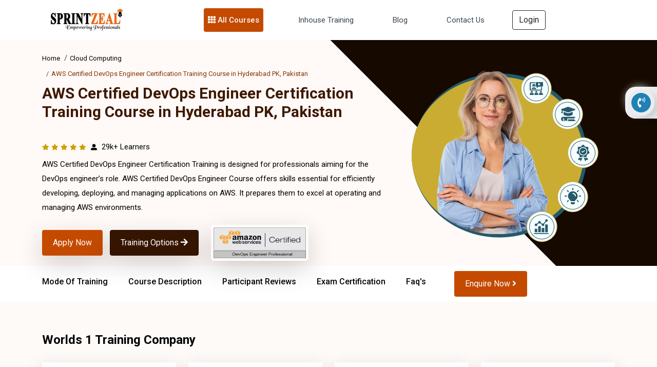

--- FILE ---
content_type: text/html; charset=UTF-8
request_url: https://www.sprintzeal.com/course/aws-certified-devops-engineer-certification-training/hyderabad
body_size: 66500
content:
<!DOCTYPE html>
<html xmlns="https://www.w3.org/1999/xhtml" dir="ltr" lang="en-US">
<head>
  <meta charset="utf-8" />
		<meta name="author" content="Themezhub" />
		<meta name="viewport" content="width=device-width, initial-scale=1, shrink-to-fit=no">
        <title>AWS DevOps Engineer Certification in Hyderabad PK</title>
        <meta http-equiv="Content-Type" content="text/html; charset=UTF-8" />      
        <meta http-equiv="Cache-control" content="public" />
		<meta name="description" content="Get AWS Certified DevOps Engineer Certification in Hyderabad PK. Master cloud skills with our AWS DevOps Engineer training. Enroll now." />
        <meta http-equiv="X-UA-Compatible" content="IE=edge" />
        <meta property="og:locale" content="en-US" />
       <meta name="robots" content="index, follow">
<link rel="canonical" href="https://www.sprintzeal.com/course/aws-certified-devops-engineer-certification-training/hyderabad" />
        <meta property="og:title" content="AWS DevOps Engineer Certification in Hyderabad PK" />
        <meta property="og:description" content="Get AWS Certified DevOps Engineer Certification in Hyderabad PK. Master cloud skills with our AWS DevOps Engineer training. Enroll now."/>
        <meta property="og:site_name" content="Sprintzeal.com" />
        <meta property="og:type" content="website" />
        <meta name="twitter:card" content="app"/>
        <meta name="twitter:site:id" content="@sprintzeal"/>
        <meta name="twitter:creator" content="@sprintzeal"/>
        <meta name="twitter:site" content="@sprintzeal" />
       
        <meta property="twitter:app:name:iphone" content="@sprintzeal"/>
            <meta property="twitter:app:id:iphone" content="74fdf03767895dda922313c052f47ac3" />
            <meta property="twitter:app:name:ipad" content="@sprintzeal" />
            <meta property="twitter:app:id:ipad" content="74fdf03767895dda922313c052f47ac3" />
        <!--<meta name="ahrefs-site-verification" content="967fc29b6bcdbe23d2cbc8930b074dd89d7590758c7ed8caef09254f2987fa3e">-->
        <meta name="ahrefs-site-verification" content="3b5cba3605553a74b0bc3de09c4dee400a1c123fb1b1ed44e760e0269bcbcac5">
        <meta name="google-site-verification" content="J_hhlWcA-S-qd0B6OpKl9OJy8Oz7Tuwsgx808OV9sek" />
        <meta name="twitter:text:title" content="AWS DevOps Engineer Certification in Hyderabad PK" />
            <meta name="twitter:title" content="AWS DevOps Engineer Certification in Hyderabad PK" />
                <meta name="twitter:description" content="Get AWS Certified DevOps Engineer Certification in Hyderabad PK. Master cloud skills with our AWS DevOps Engineer training. Enroll now." />
                    <meta name="twitter:image" content="https://d2ds8yldqp7gxv.cloudfront.net/Home+Small+Icons/sprint_tweet.png" />
                        <meta property="twitter:app:id:googleplay" content="com.edu.sprintzeal" />
                        <meta name="theme-color" content="#e8670e" />
                            <meta name="p:domain_verify" content="74fdf03767895dda922313c052f47ac3"/>
                            <meta name="facebook-domain-verification" content="x9sbw1fd9m8vy77cbzhtrzy7oa3x3z" />
                            <link rel="icon" type="image/png" href="https://www.sprintzeal.com/assets/images/favicon.png"/>
							    <link rel="apple-touch-icon" sizes="152x152" href="https://www.sprintzeal.com/assets/images/favicon.png"/>
					        <link rel="apple-touch-icon" sizes="120x120" href="https://www.sprintzeal.com/assets/images/favicon.png" />
					        <link rel="apple-touch-icon" sizes="76x76" href="https://www.sprintzeal.com/assets/images/favicon.png" />
					        <link rel="apple-touch-icon" sizes="60x60" href="https://www.sprintzeal.com/assets/images/favicon.png" />

  <!-- Bootstrap CSS -->
  <link rel="stylesheet" href="https://www.sprintzeal.com/assets/version_5/css/bootstrap.min.css?version=12" type="text/css" media="screen">
  <!-- <link href="https://cdn.jsdelivr.net/npm/bootstrap@5.1.3/dist/css/bootstrap.min.css" rel="stylesheet"> -->

  <link rel="stylesheet" href="https://www.sprintzeal.com/assets/version_5/css/owl.carousel.min.css?version=12" type="text/css" media="screen">
  <link rel="stylesheet" href="https://www.sprintzeal.com/assets/version_5/css/owl.theme.default.min.css?version=12" type="text/css" media="screen">
  <!-- <link rel="stylesheet" href="https://cdnjs.cloudflare.com/ajax/libs/OwlCarousel2/2.3.4/assets/owl.carousel.min.css">
  <link rel="stylesheet" href="https://cdnjs.cloudflare.com/ajax/libs/OwlCarousel2/2.3.4/assets/owl.theme.default.css"> -->
  
  <!-- Fontawesome CSS -->
  <!-- <link rel="stylesheet" href="https://cdnjs.cloudflare.com/ajax/libs/font-awesome/5.15.4/css/all.min.css" /> -->
  <link rel="stylesheet" href="https://www.sprintzeal.com/assets/version_5/css/all.min.css?version=12" type="text/css" media="screen">
  <!-- Custom CSS -->
  <link rel="stylesheet" href="https://www.sprintzeal.com/assets/version_5/css/style.css?version=14" type="text/css" media="screen">
  <!-- Custom CSS -->
  <link rel="stylesheet" href="https://www.sprintzeal.com/assets/version_5/css/responsive.css?version=12" type="text/css" media="screen">
  
  <!-- CSS -->
<link rel="stylesheet" href="https://cdnjs.cloudflare.com/ajax/libs/intl-tel-input/17.0.8/css/intlTelInput.min.css" />



<!-- Google Tag Manager (noscript) -->
<!--<noscript><iframe src="https://www.googletagmanager.com/ns.html?id=GTM-MXNQXGL"
height="0" width="0" style="display:none;visibility:hidden"></iframe></noscript>-->
<!-- End Google Tag Manager (noscript) -->
<!-- Google tag (gtag.js) -->
<!--<script async src="https://www.googletagmanager.com/gtag/js?id=AW-16490207661"></script>
<script>
  window.dataLayer = window.dataLayer || [];
  function gtag(){dataLayer.push(arguments);}
  gtag('js', new Date());

  gtag('config', 'AW-16490207661');
</script>-->	

<!--<script type="text/javascript">
    (function(c,l,a,r,i,t,y){
        c[a]=c[a]function(){(c[a].q=c[a].q[]).push(arguments)};
        t=l.createElement(r);t.async=1;t.src="https://www.clarity.ms/tag/"+i;
        y=l.getElementsByTagName(r)[0];y.parentNode.insertBefore(t,y);
    })(window, document, "clarity", "script", "tc2swnyqq0");
</script>-->

<script type="text/javascript">
    (function(c,l,a,r,i,t,y){
        c[a]=c[a]||function(){(c[a].q=c[a].q||[]).push(arguments)};
        t=l.createElement(r);t.async=1;t.src="https://www.clarity.ms/tag/"+i;
        y=l.getElementsByTagName(r)[0];y.parentNode.insertBefore(t,y);
    })(window, document, "clarity", "script", "tc2swnyqq0");
</script>

</head>

<body>
  
	
  <div class="wapper">
    		<!--<section class="header-top" style="padding: 8px 0;background: #c44a00;">
	      <div class="container">
	        <div class="row">
	          <div class="call-chat-mobile">
	            <ul>
	              <li> 
	               	              	</li>	             
	            </ul>
	          </div>
	        </div>
	      </div>
	    </section>-->
    <!-- Navigation Section -->
    <section class="mega-menu">
      <div class="container">

        <nav class="navbar navbar-expand-lg navbar-dark">
          <div class="container-fluid">
            <a class="navbar-brand" href="https://www.sprintzeal.com/">
              <img src="https://d2ds8yldqp7gxv.cloudfront.net/Home+Small+Icons/Sprintzeal_Logo.webp" width="150" height="52" alt="Sprintzeal Logo">
            </a>
            <button class="navbar-toggler" type="button" data-bs-toggle="collapse" data-bs-target="#main_nav"
              aria-expanded="false" aria-label="Toggle navigation">
              <span><i class="fas fa-bars"></i></span>
            </button>
            <div class="collapse navbar-collapse justify-content-center" id="main_nav">
              <ul class="navbar-nav">
			  			       <!--         <li class="nav-item dropdown" id="megaNavber">-->
     <!--           <a class="nav-link dropdown-toggle" href="#" data-bs-toggle="dropdown"> Master Degrees </a>-->
     <!--             <ul class="dropdown-menu dropdown-menu-course">-->
     <!--                  <!--             <li class="has-megasubmenu has-megasubmenu-course" id="has-megasubmenu-course">-->
                    <!--<h5 class="title">Domains</h5>-->
     <!--               <a class="dropdown-item" href="#"><span><i class="far fa-arrow-alt-circle-right"></i></span>  </a>-->
     <!--               <div class="megasubmenu dropdown-menu" id="megaNavlist">-->
					<!--	<div class="row">-->
					<!--	  <div class="mega-com-tittle">-->
					<!--		<h4></h4>-->
					<!--	  </div>-->
     <!--                         <div class="col-lg-6 col-sm-12 col-xs-12">-->
					<!--			  <h6 class="title">Degree</h6>-->
					<!--			  <ul class="mega-list-unstyled">-->
							            					<!--				 <li>-->
					<!--					 <a href="/">-->
					<!--					  <div class="mega-master-list">-->
					<!--						<img src="" class="img-fluid">-->
					<!--						<h3></h3>-->
					<!--						<p>-->
					<!--						  <span>Admission closes</span>-->
					<!--						  <span></span>-->
					<!--						  <span>|</span>-->
					<!--						  <span> Months</span>-->
					<!--						</p>-->
					<!--					  </div>-->
					<!--					</a>-->
					<!--				 </li>-->
								   
					<!--			  </ul>-->
     <!--                         </div>-->
     <!--                         <div class="col-lg-6 col-sm-12 col-xs-12">-->
     <!--                             <h6 class="title">Certifications</h6>-->
					<!--				<ul class="mega-list-unstyled">-->
					    									<!--				  <li>-->
					<!--					<a href="/">-->
					<!--					  <div class="mega-master-list">-->
					<!--						<img src="" class="img-fluid">-->
					<!--						<h3></h3>-->
					<!--						<p>-->
					<!--						  <span>Admission closes</span>-->
					<!--						  <span></span>-->
					<!--						  <span>|</span>-->
					<!--						  <span> Months</span>-->
					<!--						</p>-->
					<!--					  </div>-->
					<!--					</a>-->
					<!--				</li>-->
					<!--				 -->
					<!--			  </ul>-->
     <!--                         </div>-->
					<!--  </div>-->
     <!--             </div>-->
     <!--             </li>-->
				 <!-- -->
     <!--             </ul>-->
     <!--         </li>-->
			                  <li class="nav-item dropdown">
                  <a class="nav-link dropdown-toggle mega-dropdown" href="#" data-bs-toggle="dropdown"> <i
                      class="fas fa-th"></i> All Courses </a>
                  <ul class="dropdown-menu mega-item">
                  	                     <li class="has-megasubmenu">
                      <a class="dropdown-item" href="#"> Project Management &raquo; </a>
                      <div class="megasubmenu dropdown-menu">
                        <div class="row">
                          <div class="col-12">
                            <ul class="list-unstyled">
                            	                              <li><a href="https://www.sprintzeal.com/course/pmp-certification-training">PMP® Exam Prep Boot Camp</a></li> 
                                                            <li><a href="https://www.sprintzeal.com/course/prince2-foundation-certification-training">PRINCE2® Foundation</a></li> 
                                                            <li><a href="https://www.sprintzeal.com/course/prince2-practitioner-certification-training">PRINCE2® Practitioner</a></li> 
                                                            <li><a href="https://www.sprintzeal.com/course/prince2-foundation-practitioner-certification-training">PRINCE2® Foundation Practitioner</a></li> 
                                                            <li><a href="https://www.sprintzeal.com/course/capm-certification-training">CAPM® Certified Associate Project Management</a></li> 
                                                            <li><a href="https://www.sprintzeal.com/course/pmi-pba-certification-training">PMI PBA® Certification Training</a></li> 
                                                            <li><a href="https://www.sprintzeal.com/course/comptia-project-certification-training">CompTIA Project+</a></li> 
                                                            <li><a href="https://www.sprintzeal.com/course/federal-budget-process-certification-training">Federal Budget Process</a></li> 
                                                            <li><a href="https://www.sprintzeal.com/course/iso-21502-foundation-certification-training">ISO 21502 Foundation</a></li> 
                                                            <li><a href="https://www.sprintzeal.com/course/iso-215020-lead-project-manager-certification-training">ISO 21502 Lead Project Manager</a></li> 
                                                            <li><a href="https://www.sprintzeal.com/course/iso-20400-lead-manager-certification-training">ISO 20400 Lead Manager</a></li> 
                                                            <li><a href="https://www.sprintzeal.com/course/iso-50001-lead-auditor-certification-training">ISO 50001 Lead Auditor</a></li> 
                                                            <li><a href="https://www.sprintzeal.com/course/iso-50001-lead-implementer-certification-training">ISO 50001 Lead Implementer</a></li> 
                                                            <li><a href="https://www.sprintzeal.com/course/iso-50001-foundation-certification-training">ISO 50001 Foundation</a></li> 
                                                            <li><a href="https://www.sprintzeal.com/course/certified-procurement-professional-certification-training">CILT Certified Procurement Professional (CPP)</a></li> 
                                                            <li><a href="https://www.sprintzeal.com/course/cilt-endorsed-purchasing-management-certification-training">CILT Endorsed Purchasing Management and Cost Saving Techniques</a></li> 
                                                           
                            </ul>
                          </div>
                        </div>
                      </div>
                    </li>
                                        <li class="has-megasubmenu">
                      <a class="dropdown-item" href="#"> Quality Management &raquo; </a>
                      <div class="megasubmenu dropdown-menu">
                        <div class="row">
                          <div class="col-12">
                            <ul class="list-unstyled">
                            	                              <li><a href="https://www.sprintzeal.com/course/six-sigma-yellow-belt-certification-training">Six Sigma Yellow Belt</a></li> 
                                                            <li><a href="https://www.sprintzeal.com/course/six-sigma-green-belt-certification-training">Six Sigma Green Belt</a></li> 
                                                            <li><a href="https://www.sprintzeal.com/course/six-sigma-black-belt-certification-training">Six Sigma Black Belt</a></li> 
                                                            <li><a href="https://www.sprintzeal.com/course/lean-six-sigma-green-belt-certification-training">Lean Six Sigma Green Belt</a></li> 
                                                            <li><a href="https://www.sprintzeal.com/course/lean-six-sigma-black-belt-certification-training">Lean Six Sigma Black Belt</a></li> 
                                                            <li><a href="https://www.sprintzeal.com/course/iso-9001-foundation-certification-training">ISO 9001 Foundation</a></li> 
                                                            <li><a href="https://www.sprintzeal.com/course/iso-9001-lead-auditor-certification-training">ISO 9001 Lead Auditor</a></li> 
                                                            <li><a href="https://www.sprintzeal.com/course/iso-9001-lead-implementer-certification-training">ISO 9001 Lead Implementer</a></li> 
                                                            <li><a href="https://www.sprintzeal.com/course/iso-13485-foundation-certification-training">ISO 13485 Foundation</a></li> 
                                                            <li><a href="https://www.sprintzeal.com/course/iso-13485-lead-implementer-certification-training">ISO 13485 Lead Implementer</a></li> 
                                                            <li><a href="https://www.sprintzeal.com/course/iso-13485-lead-auditor-certification-training">ISO 13485 Lead Auditor</a></li> 
                                                            <li><a href="https://www.sprintzeal.com/course/iso-iec-17025-foundation-certification-training">ISO/IEC 17025 Foundation</a></li> 
                                                            <li><a href="https://www.sprintzeal.com/course/iso-45001-foundation-certification-training">ISO 45001 Foundation</a></li> 
                                                            <li><a href="https://www.sprintzeal.com/course/iso-45001-lead-auditor-certification-training">ISO 45001 Lead Auditor</a></li> 
                                                            <li><a href="https://www.sprintzeal.com/course/iso-45001-lead-implementer-certification-training">ISO 45001 Lead Implementer</a></li> 
                                                            <li><a href="https://www.sprintzeal.com/course/iso-45001-transition-certification-training">ISO 45001 Transition</a></li> 
                                                            <li><a href="https://www.sprintzeal.com/course/iso-iec-17025-lead-implementer-certification-training">ISO/IEC 17025 Lead Implementer</a></li> 
                                                            <li><a href="https://www.sprintzeal.com/course/iso-iec-17025-lead-assessor-certification-training">ISO/IEC 17025 Lead Assessor</a></li> 
                                                            <li><a href="https://www.sprintzeal.com/course/iso-22000-lead-auditor-certification-training">ISO 22000 Lead Auditor</a></li> 
                                                            <li><a href="https://www.sprintzeal.com/course/iso-22000-foundation-certification-training">ISO 22000 Foundation</a></li> 
                                                            <li><a href="https://www.sprintzeal.com/course/iso-22000-lead-implementer-certification-training">ISO 22000 Lead Implementer</a></li> 
                                                           
                            </ul>
                          </div>
                        </div>
                      </div>
                    </li>
                                        <li class="has-megasubmenu">
                      <a class="dropdown-item" href="#"> IT Service Management &raquo; </a>
                      <div class="megasubmenu dropdown-menu">
                        <div class="row">
                          <div class="col-12">
                            <ul class="list-unstyled">
                            	                              <li><a href="https://www.sprintzeal.com/course/itil-v4-foundation-certification-training">ITIL® V4 Foundation Training</a></li> 
                                                            <li><a href="https://www.sprintzeal.com/course/togaf-certification-training">TOGAF® 10</a></li> 
                                                            <li><a href="https://www.sprintzeal.com/course/itil-strategist-dpi-certification-training">ITIL 4 Strategist – Direct, Plan And Improve</a></li> 
                                                            <li><a href="https://www.sprintzeal.com/course/itil-specialist-cds-certification-training">ITIL 4 Specialist: Create, Deliver and Support</a></li> 
                                                            <li><a href="https://www.sprintzeal.com/course/itil-specialist-high-velocity-it-certification-training">ITIL 4 Specialist High Velocity IT</a></li> 
                                                            <li><a href="https://www.sprintzeal.com/course/itil-specialist-drive-stakeholder-value-certification-training">ITIL 4 Specialist Drive Stakeholder Value Certification</a></li> 
                                                            <li><a href="https://www.sprintzeal.com/course/itil-managing-professional-transition-certification-training">ITIL 4 Managing Professional Transition</a></li> 
                                                            <li><a href="https://www.sprintzeal.com/course/comptia-it-fundamentals-certification-training">CompTIA IT Fundamentals +</a></li> 
                                                            <li><a href="https://www.sprintzeal.com/course/iso-iec-20000-foundation-certification-training">ISO/IEC 20000 Foundation</a></li> 
                                                            <li><a href="https://www.sprintzeal.com/course/iso-iec-20000-lead-implementer-certification-training">ISO/IEC 20000 Lead Implementer</a></li> 
                                                            <li><a href="https://www.sprintzeal.com/course/iso-iec-20000-lead-auditor-certification-training">ISO/IEC 20000 Lead Auditor</a></li> 
                                                           
                            </ul>
                          </div>
                        </div>
                      </div>
                    </li>
                                        <li class="has-megasubmenu">
                      <a class="dropdown-item" href="#"> Agile Management &raquo; </a>
                      <div class="megasubmenu dropdown-menu">
                        <div class="row">
                          <div class="col-12">
                            <ul class="list-unstyled">
                            	                              <li><a href="https://www.sprintzeal.com/course/devops-certification-training">DevOps Implementation Boot Camp</a></li> 
                                                            <li><a href="https://www.sprintzeal.com/course/pmi-acp-agile-certified-practitioner-certification-training">PMI - ACP® - Agile Certified Practitioner</a></li> 
                                                            <li><a href="https://www.sprintzeal.com/course/cspo-certified-scrum-product-owner-certification-training">CSPO® - Certified Scrum Product Owner</a></li> 
                                                            <li><a href="https://www.sprintzeal.com/course/csm-certified-scrum-master-certification-training">CSM® - Certified Scrum Master</a></li> 
                                                            <li><a href="https://www.sprintzeal.com/course/pmi-sp-scheduling-professional-certification-training">PMI-SP® - Scheduling Professional</a></li> 
                                                            <li><a href="https://www.sprintzeal.com/course/pmi-rmp-risk-management-professional-certification-training">PMI-RMP® - Risk Management Professional</a></li> 
                                                            <li><a href="https://www.sprintzeal.com/course/prince2-agile-certification-training">PRINCE2® Agile - Foundation Practitioner</a></li> 
                                                            <li><a href="https://www.sprintzeal.com/course/leading-safe-agilist-certification-training">Leading SAFe® 5 Agilist</a></li> 
                                                            <li><a href="https://www.sprintzeal.com/course/professional-scrum-master-psm-certification-training">PSM® - Professional Scrum Master Certification</a></li> 
                                                            <li><a href="https://www.sprintzeal.com/course/pgmp-exam-prep-certification-training">PgMP Exam Prep Training</a></li> 
                                                           
                            </ul>
                          </div>
                        </div>
                      </div>
                    </li>
                                        <li class="has-megasubmenu">
                      <a class="dropdown-item" href="#"> Business Management &raquo; </a>
                      <div class="megasubmenu dropdown-menu">
                        <div class="row">
                          <div class="col-12">
                            <ul class="list-unstyled">
                            	                              <li><a href="https://www.sprintzeal.com/course/cbap-certified-business-analysis-certification-training">CBAP® - Certified Business Analysis</a></li> 
                                                            <li><a href="https://www.sprintzeal.com/course/ccba-certification-training">CCBA® - Capability in Business Analysis</a></li> 
                                                            <li><a href="https://www.sprintzeal.com/course/communication-skills-certification-training">Effective Communication Skills</a></li> 
                                                            <li><a href="https://www.sprintzeal.com/course/confidence-building-certification-training">Confidence Building</a></li> 
                                                            <li><a href="https://www.sprintzeal.com/course/iso-iec-38500-it-foundation-certification-training">ISO/IEC 38500 IT Foundation</a></li> 
                                                            <li><a href="https://www.sprintzeal.com/course/iso-iec-38500-it-corporate-governance-manager-certification-training">ISO/IEC 38500 IT Corporate Governance Manager</a></li> 
                                                            <li><a href="https://www.sprintzeal.com/course/iso-iec-38500-lead-it-corporate-governance-manager-certification-training">ISO/IEC 38500 Lead IT Corporate Governance Manager</a></li> 
                                                            <li><a href="https://www.sprintzeal.com/course/iso-ts-22317-bia-foundation-certification-training">ISO/TS 22317 BIA Foundation</a></li> 
                                                            <li><a href="https://www.sprintzeal.com/course/iso-22301-foundation-certification-training">ISO 22301 Foundation</a></li> 
                                                            <li><a href="https://www.sprintzeal.com/course/iso-22301-lead-implementer-certification-training">ISO 22301 Lead Implementer</a></li> 
                                                            <li><a href="https://www.sprintzeal.com/course/iso-22301-lead-auditor-certification-training">ISO 22301 Lead Auditor</a></li> 
                                                            <li><a href="https://www.sprintzeal.com/course/iso-14001-foundation-certification-training">ISO 14001 Foundation</a></li> 
                                                            <li><a href="https://www.sprintzeal.com/course/iso-22301-2019-transition-certification-training">ISO 22301:2019 Transition</a></li> 
                                                            <li><a href="https://www.sprintzeal.com/course/iso-14001-lead-auditor-certification-training">ISO 14001 Lead Auditor</a></li> 
                                                            <li><a href="https://www.sprintzeal.com/course/iso-14001-lead-implementer-certification-training">ISO 14001 Lead Implementer</a></li> 
                                                            <li><a href="https://www.sprintzeal.com/course/iso-37101-lead-auditor-certification-training">ISO 37101 Lead Auditor</a></li> 
                                                            <li><a href="https://www.sprintzeal.com/course/iso-37101-foundation-certification-training">ISO 37101 Foundation</a></li> 
                                                            <li><a href="https://www.sprintzeal.com/course/iso-37101-lead-implementer-certification-training">ISO 37101 Lead Implementer</a></li> 
                                                            <li><a href="https://www.sprintzeal.com/course/iso-26000-foundation-certification-training">ISO 26000 Foundation</a></li> 
                                                            <li><a href="https://www.sprintzeal.com/course/iso-26000-lead-manager-certification-training">ISO 26000 Lead Manager</a></li> 
                                                            <li><a href="https://www.sprintzeal.com/course/iso-ts-223182015-certification-training">Supply Chain Aspects of Business Continuity ISO TS 22318:2015</a></li> 
                                                           
                            </ul>
                          </div>
                        </div>
                      </div>
                    </li>
                                        <li class="has-megasubmenu">
                      <a class="dropdown-item" href="#"> Digital Marketing &raquo; </a>
                      <div class="megasubmenu dropdown-menu">
                        <div class="row">
                          <div class="col-12">
                            <ul class="list-unstyled">
                            	                              <li><a href="https://www.sprintzeal.com/course/digital-marketing-expert-certification-training">Digital Marketing Masters Program</a></li> 
                                                           
                            </ul>
                          </div>
                        </div>
                      </div>
                    </li>
                                        <li class="has-megasubmenu">
                      <a class="dropdown-item" href="#"> Big Data &raquo; </a>
                      <div class="megasubmenu dropdown-menu">
                        <div class="row">
                          <div class="col-12">
                            <ul class="list-unstyled">
                            	                              <li><a href="https://www.sprintzeal.com/course/big-data-hadoop-and-spark-developer-certification-training">Big Data Hadoop and Spark Developer</a></li> 
                                                            <li><a href="https://www.sprintzeal.com/course/big-data-hadoop-analyst-certification-training">Big Data Hadoop Analyst</a></li> 
                                                            <li><a href="https://www.sprintzeal.com/course/data-science-master-program-certification-training">Data Science Master Program</a></li> 
                                                            <li><a href="https://www.sprintzeal.com/course/comptia-data-certification-training">CompTIA Data+</a></li> 
                                                            <li><a href="https://www.sprintzeal.com/course/devsecops-certification-training">DevSecOps Foundation</a></li> 
                                                            <li><a href="https://www.sprintzeal.com/course/informatica-certification-training">Informatica</a></li> 
                                                           
                            </ul>
                          </div>
                        </div>
                      </div>
                    </li>
                                        <li class="has-megasubmenu">
                      <a class="dropdown-item" href="#"> Programming Language &raquo; </a>
                      <div class="megasubmenu dropdown-menu">
                        <div class="row">
                          <div class="col-12">
                            <ul class="list-unstyled">
                            	                              <li><a href="https://www.sprintzeal.com/course/javascript-certification-training">JavaScript</a></li> 
                                                            <li><a href="https://www.sprintzeal.com/course/full-stack-developer-master-program-certification-training">Full Stack Developer Master Program</a></li> 
                                                           
                            </ul>
                          </div>
                        </div>
                      </div>
                    </li>
                                        <li class="has-megasubmenu">
                      <a class="dropdown-item" href="#"> Microsoft Program &raquo; </a>
                      <div class="megasubmenu dropdown-menu">
                        <div class="row">
                          <div class="col-12">
                            <ul class="list-unstyled">
                            	                              <li><a href="https://www.sprintzeal.com/course/microsoft-excel-certification-training">Microsoft Excel Training</a></li> 
                                                            <li><a href="https://www.sprintzeal.com/course/microsoft-power-bi-certification-training">Microsoft Power BI</a></li> 
                                                           
                            </ul>
                          </div>
                        </div>
                      </div>
                    </li>
                                        <li class="has-megasubmenu">
                      <a class="dropdown-item" href="#"> AI and Machine Learning &raquo; </a>
                      <div class="megasubmenu dropdown-menu">
                        <div class="row">
                          <div class="col-12">
                            <ul class="list-unstyled">
                            	                              <li><a href="https://www.sprintzeal.com/course/artificial-intelligence-certification-training">AI and Machine Learning Masters Program</a></li> 
                                                            <li><a href="https://www.sprintzeal.com/course/iso-iec-42001-lead-implementer-certification-training">ISO/IEC 42001 Lead Implementer</a></li> 
                                                            <li><a href="https://www.sprintzeal.com/course/iso-iec-42001-foundation-certification-training">ISO/IEC 42001 Foundation</a></li> 
                                                            <li><a href="https://www.sprintzeal.com/course/iso-iec-42001-lead-auditor-certification-training">ISO/IEC 42001 Lead Auditor</a></li> 
                                                            <li><a href="https://www.sprintzeal.com/course/data-engineer-certification-training">Certified Data Engineer (CDE) DS2150</a></li> 
                                                            <li><a href="https://www.sprintzeal.com/course/machine-learning-expert-certification-training">Certified Machine Learning Expert (CMLE) DS2040</a></li> 
                                                           
                            </ul>
                          </div>
                        </div>
                      </div>
                    </li>
                                        <li class="has-megasubmenu">
                      <a class="dropdown-item" href="#"> IT Security &raquo; </a>
                      <div class="megasubmenu dropdown-menu">
                        <div class="row">
                          <div class="col-12">
                            <ul class="list-unstyled">
                            	                              <li><a href="https://www.sprintzeal.com/course/cissp-certification-training">CISSP®  - Certified Information System Security Professional</a></li> 
                                                            <li><a href="https://www.sprintzeal.com/course/cisa-certified-information-system-auditor-certification-training">CISA® - Certified Information System Auditor</a></li> 
                                                            <li><a href="https://www.sprintzeal.com/course/cobit-5-foundation-certification-training">COBIT® 2019 Foundation</a></li> 
                                                            <li><a href="https://www.sprintzeal.com/course/cism-certification-training">CISM® - Certified Information Security Manager</a></li> 
                                                            <li><a href="https://www.sprintzeal.com/course/comptia-server-certification-training">CompTIA Server+ Certification</a></li> 
                                                            <li><a href="https://www.sprintzeal.com/course/comptia-pentest-certification-training">CompTIA PenTest+ Certification</a></li> 
                                                            <li><a href="https://www.sprintzeal.com/course/comptia-cysa-certification-training">CompTIA CySA+</a></li> 
                                                            <li><a href="https://www.sprintzeal.com/course/cybersecurity-fundamentals-certification-training">Cybersecurity Fundamentals ISACA®</a></li> 
                                                            <li><a href="https://www.sprintzeal.com/course/ccsp-certification-training">CCSP® - Certified Cloud Security Professional</a></li> 
                                                            <li><a href="https://www.sprintzeal.com/course/iso-27001-lead-auditor-certification-training">ISO 27001 Lead Auditor</a></li> 
                                                            <li><a href="https://www.sprintzeal.com/course/cybersecurity-fundamentals-specialist-certification-training">Cybersecurity Fundamentals Specialist</a></li> 
                                                            <li><a href="https://www.sprintzeal.com/course/cybersecurity-risk-assessment-specialist-certification-training">Cybersecurity Risk Assessment Specialist</a></li> 
                                                            <li><a href="https://www.sprintzeal.com/course/cybersecurity-design-specialist-certification-training">Cybersecurity Design Specialist</a></li> 
                                                            <li><a href="https://www.sprintzeal.com/course/cybersecurity-maintenance-specialist-certification-training">Cybersecurity Maintenance Specialist</a></li> 
                                                            <li><a href="https://www.sprintzeal.com/course/governance-risk-and-compliance-certification-training">CGRC® - Governance Risk and Compliance</a></li> 
                                                            <li><a href="https://www.sprintzeal.com/course/certified-in-cybersecurity-certification-training">Certified in Cybersecurity Certification</a></li> 
                                                            <li><a href="https://www.sprintzeal.com/course/sscp-certification-training">SSCP – Systems Security Certified Practitioner</a></li> 
                                                            <li><a href="https://www.sprintzeal.com/course/csslp-certification-training">CSSLP – Certified Secure Software Lifecycle Professional</a></li> 
                                                            <li><a href="https://www.sprintzeal.com/course/issap-certification-training">ISSAP – Information Systems Security Architecture Professional</a></li> 
                                                            <li><a href="https://www.sprintzeal.com/course/issep-certification-training">ISSEP – Information Systems Security Engineering Professional</a></li> 
                                                            <li><a href="https://www.sprintzeal.com/course/issmp-certification-training">ISSMP – Information Systems Security Management Professional</a></li> 
                                                            <li><a href="https://www.sprintzeal.com/course/crisc-certification-training">CRISC - Certified in Risk and Information Systems Control</a></li> 
                                                            <li><a href="https://www.sprintzeal.com/course/cdpse-certification-training">CDPSE - Certified Data Privacy Solutions Engineer</a></li> 
                                                            <li><a href="https://www.sprintzeal.com/course/cgeit-certification-training">CGEIT - Certified in Governance of Enterprise IT</a></li> 
                                                            <li><a href="https://www.sprintzeal.com/course/cet-certification-training">CET - Certified in Emerging Technology Certification</a></li> 
                                                            <li><a href="https://www.sprintzeal.com/course/itca-certification-training">ITCA - Information Technology Certified Associate</a></li> 
                                                            <li><a href="https://www.sprintzeal.com/course/iso-22317-bia-certification-training">ISO 22317 Business Impact Analysis</a></li> 
                                                           
                            </ul>
                          </div>
                        </div>
                      </div>
                    </li>
                                        <li class="has-megasubmenu">
                      <a class="dropdown-item" href="#"> Cloud Computing &raquo; </a>
                      <div class="megasubmenu dropdown-menu">
                        <div class="row">
                          <div class="col-12">
                            <ul class="list-unstyled">
                            	                              <li><a href="https://www.sprintzeal.com/course/aws-developer-associate-certification-training">AWS Developer Associate</a></li> 
                                                            <li><a href="https://www.sprintzeal.com/course/aws-sysops-associate-certification-training">AWS SysOps Associate</a></li> 
                                                            <li><a href="https://www.sprintzeal.com/course/aws-certification-training">AWS Solution Architect</a></li> 
                                                            <li><a href="https://www.sprintzeal.com/course/aws-certified-solution-architect-professional-certification-training">AWS Certified Solution Architect Professional</a></li> 
                                                            <li><a href="https://www.sprintzeal.com/course/aws-certified-devops-engineer-certification-training">AWS Certified DevOps Engineer Certification Training</a></li> 
                                                            <li><a href="https://www.sprintzeal.com/course/comptia-cloud-essentials-certification-training">CompTIA Cloud Essentials+ Certification</a></li> 
                                                            <li><a href="https://www.sprintzeal.com/course/comptia-cloud-certification-training">CompTIA Cloud+</a></li> 
                                                            <li><a href="https://www.sprintzeal.com/course/comptia-linux-certification-training">CompTIA Linux+</a></li> 
                                                            <li><a href="https://www.sprintzeal.com/course/azure-administrator-certification-training">Microsoft Azure Administrator Associate AZ-104</a></li> 
                                                            <li><a href="https://www.sprintzeal.com/course/azure-infrastructure-certification-training">Microsoft Azure Infrastructure Solutions (AZ-305)</a></li> 
                                                            <li><a href="https://www.sprintzeal.com/course/aws-certified-data-engineer-associate-certification-training">AWS Certified Data Engineer Associate</a></li> 
                                                            <li><a href="https://www.sprintzeal.com/course/az-900-certification-training">Azure Fundamentals (AZ-900)</a></li> 
                                                            <li><a href="https://www.sprintzeal.com/course/az-104-certification-training">Azure Administrator Associate (AZ-104)</a></li> 
                                                            <li><a href="https://www.sprintzeal.com/course/az-400-certification-training">Azure DevOps Engineer Expert AZ-400</a></li> 
                                                            <li><a href="https://www.sprintzeal.com/course/az-500-certification-training">Azure Security Engineer Associate AZ-500</a></li> 
                                                            <li><a href="https://www.sprintzeal.com/course/pl-300-certification-training">Power BI Data Analyst Associate PL-300</a></li> 
                                                            <li><a href="https://www.sprintzeal.com/course/dp-203-certification-training">Data Engineering on Microsoft Azure (DP-203)</a></li> 
                                                           
                            </ul>
                          </div>
                        </div>
                      </div>
                    </li>
                                        <li class="has-megasubmenu">
                      <a class="dropdown-item" href="#"> IT Hardware and Networking &raquo; </a>
                      <div class="megasubmenu dropdown-menu">
                        <div class="row">
                          <div class="col-12">
                            <ul class="list-unstyled">
                            	                              <li><a href="https://www.sprintzeal.com/course/ccna-cisco-certified-network-associate-certification-training">CCNA® - Cisco Certified Network Associate</a></li> 
                                                            <li><a href="https://www.sprintzeal.com/course/ccnp-cisco-certified-network-professionals-certification-training">CCNP® - Cisco Certified Network Professionals</a></li> 
                                                            <li><a href="https://www.sprintzeal.com/course/ccie-enterprise-wireless-cisco-certified-internetwork-wireless-certification-training">CCIE®  Enterprise Wireless - Cisco Certified Internetwork Wireless</a></li> 
                                                            <li><a href="https://www.sprintzeal.com/course/ccie-security-v6-cisco-certified-internetwork-expert-security-certification-training">CCIE®  Security V6.0 Lab Exam Prep Training</a></li> 
                                                            <li><a href="https://www.sprintzeal.com/course/ccie-data-center-v3-cisco-certified-internetwork-expert-data-center-certification-training">CCIE® Data Center V3.0 - Cisco Certified Internetwork Expert Data Center</a></li> 
                                                            <li><a href="https://www.sprintzeal.com/course/ccie-enterprise-infrastructure-1-certification-training">CCIE® Enterprise Infrastructure 1.1</a></li> 
                                                            <li><a href="https://www.sprintzeal.com/course/ccdp-cisco-certified-design-professional-certification-training">CCDP® - Cisco Certified Design Professional</a></li> 
                                                            <li><a href="https://www.sprintzeal.com/course/ccde-cisco-certified-design-expert-certification-training">CCDE® - Cisco Design Expert</a></li> 
                                                            <li><a href="https://www.sprintzeal.com/course/comptia-certification-training">CompTIA A+</a></li> 
                                                            <li><a href="https://www.sprintzeal.com/course/comptia-security-certification-training">CompTIA Security+</a></li> 
                                                            <li><a href="https://www.sprintzeal.com/course/comptia-casp-certification-training">CompTIA SecurityX</a></li> 
                                                            <li><a href="https://www.sprintzeal.com/course/comptia-network-plus-certification-training">CompTIA Network+</a></li> 
                                                           
                            </ul>
                          </div>
                        </div>
                      </div>
                    </li>
                                        <li class="has-megasubmenu">
                      <a class="dropdown-item" href="#"> Workplace Skill Building &raquo; </a>
                      <div class="megasubmenu dropdown-menu">
                        <div class="row">
                          <div class="col-12">
                            <ul class="list-unstyled">
                            	                              <li><a href="https://www.sprintzeal.com/course/problem-solving-course-training">Effective Problem Solving Course</a></li> 
                                                            <li><a href="https://www.sprintzeal.com/course/conflict-resolution-training">Conflict Resolution Training</a></li> 
                                                            <li><a href="https://www.sprintzeal.com/course/time-management-training">Time Management Training</a></li> 
                                                            <li><a href="https://www.sprintzeal.com/course/sales-training">Sales Training</a></li> 
                                                            <li><a href="https://www.sprintzeal.com/course/negotiation-skills-training">Negotiation Skills Training</a></li> 
                                                            <li><a href="https://www.sprintzeal.com/course/social-skills-training">Social Skills Training</a></li> 
                                                            <li><a href="https://www.sprintzeal.com/course/customer-focus-skills-training">Customer Focus Skills Training</a></li> 
                                                            <li><a href="https://www.sprintzeal.com/course/telesales-training">Telesales Training</a></li> 
                                                            <li><a href="https://www.sprintzeal.com/course/strategic-decision-making-training">Strategic Decision Making Training</a></li> 
                                                            <li><a href="https://www.sprintzeal.com/course/presentation-skills-training">Advanced Presentation Skills Training</a></li> 
                                                            <li><a href="https://www.sprintzeal.com/course/complaints-handling-training">Complaints Handling Training</a></li> 
                                                            <li><a href="https://www.sprintzeal.com/course/stress-management-training">Stress Management Training</a></li> 
                                                            <li><a href="https://www.sprintzeal.com/course/productivity-training">Productivity Training</a></li> 
                                                            <li><a href="https://www.sprintzeal.com/course/auditor-skills-training">Auditor Skills Training</a></li> 
                                                            <li><a href="https://www.sprintzeal.com/course/technical-report-writing-training">Technical Report Writing Training</a></li> 
                                                            <li><a href="https://www.sprintzeal.com/course/interviewing-skills-training">Interviewing Skills Training</a></li> 
                                                            <li><a href="https://www.sprintzeal.com/course/job-analysis-skills">Job Analysis Skills</a></li> 
                                                            <li><a href="https://www.sprintzeal.com/course/facilitation-skills-training">Facilitation Skills Training</a></li> 
                                                           
                            </ul>
                          </div>
                        </div>
                      </div>
                    </li>
                                        <li class="has-megasubmenu">
                      <a class="dropdown-item" href="#"> Leadership and Management &raquo; </a>
                      <div class="megasubmenu dropdown-menu">
                        <div class="row">
                          <div class="col-12">
                            <ul class="list-unstyled">
                            	                              <li><a href="https://www.sprintzeal.com/course/leadership-training">Leadership Skills Training</a></li> 
                                                            <li><a href="https://www.sprintzeal.com/course/coaching-and-mentoring-skills-training">Coaching And Mentoring Skills Training</a></li> 
                                                            <li><a href="https://www.sprintzeal.com/course/new-manager-training">Management Skills For New Managers</a></li> 
                                                            <li><a href="https://www.sprintzeal.com/course/change-leadership-training">Change Management for Leaders</a></li> 
                                                            <li><a href="https://www.sprintzeal.com/course/teamwork-training">Teamwork Training</a></li> 
                                                            <li><a href="https://www.sprintzeal.com/course/leadership-influence-training">Leadership Influence Training</a></li> 
                                                            <li><a href="https://www.sprintzeal.com/course/recruitment-training--for-managers">Recruitment Training For Managers</a></li> 
                                                            <li><a href="https://www.sprintzeal.com/course/employee-motivation-training">Employee Motivation Training</a></li> 
                                                            <li><a href="https://www.sprintzeal.com/course/performance-appraisal-training">Performance Appraisal Training</a></li> 
                                                            <li><a href="https://www.sprintzeal.com/course/group-dynamics-training">Group Dynamics Training</a></li> 
                                                            <li><a href="https://www.sprintzeal.com/course/360-degree-feedback-training">360 Degree Feedback Training</a></li> 
                                                            <li><a href="https://www.sprintzeal.com/course/delegation-skills-training">Delegation Skills for Leaders</a></li> 
                                                            <li><a href="https://www.sprintzeal.com/course/hr-fundamentals-training">Human Resource Management Fundamentals</a></li> 
                                                            <li><a href="https://www.sprintzeal.com/course/change-management-training">Change Management Skills Training</a></li> 
                                                            <li><a href="https://www.sprintzeal.com/course/training-needs-analysis-training">TNA - Training Needs Analysis Program</a></li> 
                                                            <li><a href="https://www.sprintzeal.com/course/employee-absenteeism-management">Employee Absenteeism Management</a></li> 
                                                            <li><a href="https://www.sprintzeal.com/course/job-design-skills-training">Job Design Skills</a></li> 
                                                            <li><a href="https://www.sprintzeal.com/course/business-meetings-training">Business Meetings Training</a></li> 
                                                           
                            </ul>
                          </div>
                        </div>
                      </div>
                    </li>
                                        <li class="has-megasubmenu">
                      <a class="dropdown-item" href="#"> Corporate Training and Development &raquo; </a>
                      <div class="megasubmenu dropdown-menu">
                        <div class="row">
                          <div class="col-12">
                            <ul class="list-unstyled">
                            	                              <li><a href="https://www.sprintzeal.com/course/corporate-culture-training">Corporate Culture Training</a></li> 
                                                            <li><a href="https://www.sprintzeal.com/course/corporate-structure-training">Corporate Structure Training</a></li> 
                                                            <li><a href="https://www.sprintzeal.com/course/strategic-performance-training">Strategic Performance Training</a></li> 
                                                            <li><a href="https://www.sprintzeal.com/course/competency-development-training">Competency Development Training</a></li> 
                                                            <li><a href="https://www.sprintzeal.com/course/business-excellence-training">Business Excellence Training</a></li> 
                                                            <li><a href="https://www.sprintzeal.com/course/quality-management-training">Quality Management Training</a></li> 
                                                            <li><a href="https://www.sprintzeal.com/course/strategic-management-training">Strategic Management Training</a></li> 
                                                            <li><a href="https://www.sprintzeal.com/course/organizational-behavior-training">Organizational Behavior Training</a></li> 
                                                            <li><a href="https://www.sprintzeal.com/course/work-organization-skills-training">Work Organization Skills</a></li> 
                                                            <li><a href="https://www.sprintzeal.com/course/organizational-issues-training">Organizational Issues Training</a></li> 
                                                            <li><a href="https://www.sprintzeal.com/course/strategic-leadership-training">Strategic Leadership Training</a></li> 
                                                            <li><a href="https://www.sprintzeal.com/course/business-basics-course">Business Basics Course</a></li> 
                                                            <li><a href="https://www.sprintzeal.com/course/performance-benchmarking-training">Performance Benchmarking Training</a></li> 
                                                           
                            </ul>
                          </div>
                        </div>
                      </div>
                    </li>
                                        <li class="has-megasubmenu">
                      <a class="dropdown-item" href="#"> Risk Management &raquo; </a>
                      <div class="megasubmenu dropdown-menu">
                        <div class="row">
                          <div class="col-12">
                            <ul class="list-unstyled">
                            	                              <li><a href="https://www.sprintzeal.com/course/iso-31000-risk-manager-certification-training">ISO 31000 Risk Manager</a></li> 
                                                            <li><a href="https://www.sprintzeal.com/course/iso-31000-foundation-certification-training">ISO 31000 Foundation</a></li> 
                                                            <li><a href="https://www.sprintzeal.com/course/iso-31000-lead-risk-manager-certification-training">ISO 31000 Lead Risk Manager</a></li> 
                                                            <li><a href="https://www.sprintzeal.com/course/iso-37001-foundation-certification-training">ISO 37001 Foundation</a></li> 
                                                            <li><a href="https://www.sprintzeal.com/course/iso-37001-lead-implementer-certification-training">ISO 37001 Lead Implementer</a></li> 
                                                            <li><a href="https://www.sprintzeal.com/course/iso-37001-lead-auditor-certification-training">ISO 37001 Lead Auditor</a></li> 
                                                            <li><a href="https://www.sprintzeal.com/course/iso-37301-introduction-certification-training">ISO 37301 Introduction</a></li> 
                                                            <li><a href="https://www.sprintzeal.com/course/iso-37301-foundation-certification-training">ISO 37301 Foundation</a></li> 
                                                            <li><a href="https://www.sprintzeal.com/course/iso-37301-lead-implementer-certification-training">ISO 37301 Lead Implementer</a></li> 
                                                            <li><a href="https://www.sprintzeal.com/course/iso-37301-lead-auditor-certification-training">ISO 37301 Lead Auditor</a></li> 
                                                            <li><a href="https://www.sprintzeal.com/course/iso-37301-transition-certification-training">ISO 37301 Transition</a></li> 
                                                           
                            </ul>
                          </div>
                        </div>
                      </div>
                    </li>
                                        <li class="has-megasubmenu">
                      <a class="dropdown-item" href="#"> Information Security &raquo; </a>
                      <div class="megasubmenu dropdown-menu">
                        <div class="row">
                          <div class="col-12">
                            <ul class="list-unstyled">
                            	                              <li><a href="https://www.sprintzeal.com/course/iso-iec-27001-foundation-certification-training">ISO/IEC 27001 Foundation</a></li> 
                                                            <li><a href="https://www.sprintzeal.com/course/iso-iec-27001-lead-implementer-certification-training">ISO/IEC 27001 Lead Implementer</a></li> 
                                                            <li><a href="https://www.sprintzeal.com/course/iso-iec-27001-lead-auditor-certification-training">ISO/IEC 27001 Lead Auditor</a></li> 
                                                            <li><a href="https://www.sprintzeal.com/course/iso-iec-27001-transition-certification-training">ISO/IEC 27001 Transition</a></li> 
                                                            <li><a href="https://www.sprintzeal.com/course/iso-iec-27002-foundation-certification-training">ISO/IEC 27002 Foundation</a></li> 
                                                            <li><a href="https://www.sprintzeal.com/course/iso-iec-27701-foundation-certification-training">ISO/IEC 27701 Foundation</a></li> 
                                                            <li><a href="https://www.sprintzeal.com/course/iso-iec-27701-lead-implementer-certification-training">ISO/IEC 27701 Lead Implementer</a></li> 
                                                            <li><a href="https://www.sprintzeal.com/course/iso-iec-27701-lead-auditor-certification-training">ISO/IEC 27701 Lead Auditor</a></li> 
                                                            <li><a href="https://www.sprintzeal.com/course/iso-iec-27002-lead-manager-certification-training">ISO/IEC 27002 Lead Manager</a></li> 
                                                            <li><a href="https://www.sprintzeal.com/course/iso-iec-27002-manager-certification-training">ISO/IEC 27002 Manager</a></li> 
                                                            <li><a href="https://www.sprintzeal.com/course/iso-iec-27005-foundation-certification-training">ISO/IEC 27005 Foundation</a></li> 
                                                            <li><a href="https://www.sprintzeal.com/course/iso-iec-27005-risk-manager-certification-training">ISO/IEC 27005 Risk Manager</a></li> 
                                                            <li><a href="https://www.sprintzeal.com/course/iso-iec-27005-lead-risk-manager-certification-training">ISO/IEC 27005 Lead Risk Manager</a></li> 
                                                            <li><a href="https://www.sprintzeal.com/course/iso-18788-foundation-certification-training">ISO 18788 Foundation</a></li> 
                                                            <li><a href="https://www.sprintzeal.com/course/iso-18788-lead-implementer-certification-training">ISO 18788 Lead Implementer</a></li> 
                                                            <li><a href="https://www.sprintzeal.com/course/iso-18788-lead-auditor-certification-training">ISO 18788 Lead Auditor</a></li> 
                                                           
                            </ul>
                          </div>
                        </div>
                      </div>
                    </li>
                                      </ul>
                </li>
                <li class="nav-item"> <a class="nav-link" href="https://www.sprintzeal.com/in-house" title="Inhouse Training">Inhouse Training</a> </li>
                <li class="nav-item"><a class="nav-link" href="https://www.sprintzeal.com/blog" title="Blog"> Blog </a></li>
                <li class="nav-item"><a class="nav-link" href="https://www.sprintzeal.com/contact-us" title="Contact Us"> Contact Us </a></li>
              </ul>
              <a class="nav-link" href="https://lms.sprintzeal.com/Login"><button class="btn btn-outline-dark" type="submit">Login</button></a>
			 
            </div>
          </div>
        </nav>
      </div>
    </section>
	
													<a target="download" style="display: none;"  download href="https://d2mykap2k3ymwa.cloudfront.net/Course-Agenda/AWS_Certified_DevOps_Engineer.pdf" class="btn text-white theme-bg download_ca"><i class="fa fa-download" aria-hidden="true"></i> Download</a>
																						 																<a target="download" style="display: none;"  download href="https://d2ds8yldqp7gxv.cloudfront.net/Sprintzeal+Corporate+PDF/Sprintzeal+Corporate+Presentation+Brochure.pdf" class="btn text-white theme-bg download_cb"><i class="fa fa-download" aria-hidden="true"></i>Download</a>
													<meta property="og:url" content="https://www.sprintzeal.com/course/aws-certified-devops-engineer-certification-training/hyderabad" />
<meta property="og:image" content="https://lms.sprintzeal.com/uploads/course_files/aws-certified-devops-engineer-certification-training-banner-image-1653984324.webp"/>
<meta name="twitter:url" content="https://www.sprintzeal.com/course/aws-certified-devops-engineer-certification-training/hyderabad" >
<script type="application/ld+json">{ "@context": "https://schema.org/","@type": "WebPage","name": "AWS DevOps Engineer Certification in Hyderabad PK","speakable": {"@type": "SpeakableSpecification","xpath": ["/html/head/title","/html/head/meta[@name='description']/@content"]},"url": "https://www.sprintzeal.com/course/aws-certified-devops-engineer-certification-training/hyderabad"}</script>
<script type="application/ld+json">{ "@context": "https://schema.org/", "@type": "Product", "name": "AWS DevOps Engineer Certification in Hyderabad PK", "image": ["https://lms.sprintzeal.com/uploads/course_files/aws-certified-devops-engineer-certification-training-banner-image-1653984324.webp"], "description": "Get AWS Certified DevOps Engineer Certification in Hyderabad PK. Master cloud skills with our AWS DevOps Engineer training. Enroll now.", "sku": "sprintzeal2020", "mpn": "sprint2020", "review": { "@type":"Review", "reviewRating": { "@type":"Rating", "ratingValue":4.5, "bestRating":5 }, "author": { "@type":"Person", "name":"Michael Hanson" }, "reviewBody":"The instructor is experienced, this is obvious. To help drive home the point in instructing, they should use personal experience more often. Less reading of the data on the slides. The class was helpful." }, "brand": { "@type": "Brand", "name": "AWS DevOps Engineer Certification in Hyderabad PK", "description": "Get AWS Certified DevOps Engineer Certification in Hyderabad PK. Master cloud skills with our AWS DevOps Engineer training. Enroll now." }, "aggregateRating": {"@type": "AggregateRating","ratingValue": 4.7,"reviewCount": 4189}, "offers": {"@type": "Offer","url": "https://www.sprintzeal.com/","priceCurrency": "PKR","price": "399","priceValidUntil": "2026-12-31","itemCondition": "NewCondition","availability": "InStock","seller": {"@type": "Organization","name": "Sprintzeal Americas Inc"}} } </script>
<script type="application/ld+json">{ "@context": "http://schema.org", "@type": "BreadcrumbList", "itemListElement": [ { "@type": "ListItem", "position": 1, "item": { "@id": "https://www.sprintzeal.com/", "name": "Home" } }, { "@type": "ListItem", "position": 2, "item": { "@id": "https://www.sprintzeal.com/all-courses", "name": "Cloud Computing" } }, { "@type": "ListItem", "position": 3, "item": { "@id": "https://www.sprintzeal.com/course/aws-certified-devops-engineer-certification-training/hyderabad", "name": "AWS Certified DevOps Engineer Certification Training  Course in Hyderabad PK, Pakistan" } } ] }</script>
<a target="download" style="display: none;" download href="https://d2mykap2k3ymwa.cloudfront.net/Course-Agenda/AWS_Certified_DevOps_Engineer.pdf" class="btn text-white theme-bg download_ca"><i class="fa fa-download" aria-hidden="true"></i> Download</a>
<a target="download" style="display: none;" download href="https://d2ds8yldqp7gxv.cloudfront.net/Sprintzeal+Corporate+PDF/Sprintzeal+Corporate+Presentation+Brochure.pdf" class="btn text-white theme-bg download_cb"><i class="fa fa-download" aria-hidden="true"></i>Download</a>


<!-- Banner Section -->
<section class="banner" style="padding:20px 0px 10px 0px">
  <div class="container">
    <div class="row d-flex align-items-center">
      <div class="col-md-8">
        <div class="banner-left">
          <nav aria-label="breadcrumb">
              <ol class="breadcrumb">
                  <li class="breadcrumb-item"><a href="https://www.sprintzeal.com/" title="Home">Home </a></li>
                  <li class="breadcrumb-item"><a href="https://www.sprintzeal.com/all-courses" title="Cloud Computing">Cloud Computing </a></li>
                  <li class="breadcrumb-item active text-white active_colore" aria-current="page">AWS Certified DevOps Engineer Certification Training  Course in Hyderabad PK, Pakistan</li>
              </ol>
          </nav>
          <h1>AWS Certified DevOps Engineer Certification Training  Course in Hyderabad PK, Pakistan</h1>
          <div class="stars">
            <div class="star-left">
              <i class='fa fa-star'></i><i class='fa fa-star'></i><i class='fa fa-star'></i><i class='fa fa-star'></i><i class='fa fa-star'></i>					
            </div>
            <div class="star-right">
              <i class="fas fa-user-alt"></i> 29k+ Learners
            </div>
          </div>
          <style>
          	.download_top:hover
          	{
          		background: white;
    			color: #333;
          	}
          	.modal {
  position: fixed;
  top: 43px;
          </style>
          <p>AWS Certified DevOps Engineer Certification Training is designed for professionals aiming for the DevOps engineer&rsquo;s role. AWS Certified DevOps Engineer Course offers skills essential for efficiently developing, deploying, and managing applications on AWS. It prepares them to excel at operating and managing AWS environments.</p>
          <a href="#" class="apply-noww" data-bs-toggle="modal" data-bs-target="#marketing-popup"  onclick="RequestCallback(event)"  data-course="AWS Certified DevOps Engineer Certification Training" data-country="Pakistan" data-content="Enquire Now - Course page Apply Now" ><button  onclick="RequestCallback(event)"  data-course="AWS Certified DevOps Engineer Certification Training" data-country="Pakistan" data-content="Enquire Now - Course page Apply Now" class="btn apply-now">Apply Now</button></a>
          <a class="btn white-btn download_top" href="#modeTraining">Training Options <i class="fa fa-arrow-right" aria-hidden="true"></i></a>
                    <a class="bnr-defult-img-three" href=""  rel="noopener">
                    <img loading="lazy" class=""width="190" height="70" src="https://d2ds8yldqp7gxv.cloudfront.net/AWS+Devops+Engineer/aws-certified-devops-engineer-certification-training-banner-image-1653984324.webp" alt="AWS Certified DevOps Engineer Certification" title="AWS Certified DevOps Engineer Certification">
                    </a>
          		  
        </div>
		
      </div>
      <div class="col-md-4">
		<div class="bnr-defult-img-two">
		        
                    <img loading="lazy" src="https://d2ds8yldqp7gxv.cloudfront.net/pmp-management.png" alt="AWS Certified DevOps Engineer Certification" title="AWS Certified DevOps Engineer Certification">
                    
        
			
		</div>
      </div>
    </div>
  </div>
</section>

    <!-- Menu Section -->
    	<section class="menu" id="custom_course_Menu_fixed">
	      <div class="container">
        <div class="row">
          <div class="col-md-12">
            <div class="menu-list">
              <ul>
                <li><a href="#modeTraining" onclick="ActiveMenu(event)" class="clickEvent" title="Mode Of Training">Mode Of Training</a></li>
                <li><a href="#aboutCourse" onclick="ActiveMenu(event)" class="clickEvent" title="Course Description">Course Description</a></li>
                <li><a href="#participantReviews" onclick="ActiveMenu(event)" class="clickEvent" title="Participant Reviews">Participant Reviews</a></li>
                <li><a href="#sampleCertificate" onclick="ActiveMenu(event)" class="clickEvent" title="Exam Certification">Exam Certification</a></li>               
                <li><a href="#faqQuestions" onclick="ActiveMenu(event)" class="clickEvent" title="Faq's">Faq's</a></li>
                <li><a href="#"  onclick="RequestCallback(event)"  data-course="AWS Certified DevOps Engineer Certification Training" data-country="Pakistan" data-bs-toggle="modal" data-bs-target="#marketing-popup"><button  onclick="RequestCallback(event)"  data-course="AWS Certified DevOps Engineer Certification Training" data-country="Pakistan" data-content="Enquire Now - Course page popup" class="btn black-btn enquire-now">Enquire Now <i class="fas fa-angle-right"></i></button></a></li>
                			                <!--<li><button  class="btn apply-now custon_botton_course_enroll"><a href="https://www.sprintzeal.com/enroll-now/SCCA-LV120RHRRUHQVVBSFR-618538987938166">Enroll Now <i class="fas fa-angle-right"></i></a></button></li>-->     	
												              </ul>
            </div>
          </div>
        </div>
      </div>
    </section>

        <!-- Rating Section -->
    <section class="rating">
      <div class="container">
		<div class="website-rating-tittle">
		<h2>Worlds 1 Training Company</h2>
		</div>
        <div class="row">
			
          <div class="col-md-12">
			<div class="row desktop-only">
			<div class="col-md-3">
				<a href="https://www.sprintzeal.com/course/aws-certified-devops-engineer-certification-training/hyderabad" class="rat-main">
					<div class="rat-main-left">
						<img src="https://d2ds8yldqp7gxv.cloudfront.net/pmp-landings/rating-new.webp" alt="rating" width="80" height="80">
					</div>
					<div class="rat-main-right">
						<h4>Training</h4>
						<p><span>4.8</span> <i class="fas fa-star"></i> <i class="fas fa-star"></i> <i class="fas fa-star"></i> <i class="fas fa-star"></i> <i class="fas fa-star"></i></p>
					</div>
				</a>
				</div>
				<div class="col-md-3">
				<a href="https://www.youtube.com/watch?v=lbjsHVqjSZk&list=PLNnnAOxGEWtaRduUuz1PBNbPfKmbIUHyM&index=3" target="_blank" class="rat-main">
					<div class="rat-main-left">
						<img src="https://d2ds8yldqp7gxv.cloudfront.net/PMP-LANDING/youtube.png" alt="youtube" width="80" height="80">
					</div>
					<div class="rat-main-right">
						<h4>Youtube</h4>
						<p><span>4.6</span> <i class="fas fa-star"></i> <i class="fas fa-star"></i> <i class="fas fa-star"></i> <i class="fas fa-star"></i> <i class="fas fa-star-half"></i></p>
					</div>
				</a>
				</div>
				<div class="col-md-3">
				<a href="https://www.trustpilot.com/review/sprintzeal.com" target="_blank" class="rat-main">
					<div class="rat-main-left">
						<img src="https://d2ds8yldqp7gxv.cloudfront.net/PMP-LANDING/turstpilot.png" alt="turstpilot" width="80" height="80">
					</div>
					<div class="rat-main-right">
						<h4>Trustpilot</h4>
						<p><span>4.7</span> <i class="fas fa-star"></i> <i class="fas fa-star"></i> <i class="fas fa-star"></i> <i class="fas fa-star"></i> <i class="fas fa-star-half-alt"></i></p>
					</div>
				</a>
				</div>
				<div class="col-md-3">
				<a href="https://www.sprintzeal.com/course/aws-certified-devops-engineer-certification-training/hyderabad" class="rat-main">
					<div class="rat-main-left">
						<img src="https://d2ds8yldqp7gxv.cloudfront.net/pmp-landings/google.webp" alt="google" width="80" height="80">
					</div>
					<div class="rat-main-right">
						<h4>Google</h4>
						<p><span>4.4</span> <i class="fas fa-star"></i> <i class="fas fa-star"></i> <i class="fas fa-star"></i> <i class="fas fa-star"></i> <i class="fas fa-star-half"></i></p>
					</div>
				</a>
				</div>
				
				
				
			</div>

		  <div class="rating-mobile">
                    <ul>
                        <li>
                        	<a target="_blank"  href="https://www.sprintzeal.com/reviews-testimonials"><img src="https://d2ds8yldqp7gxv.cloudfront.net/pmp-landings/rating.webp" alt="star rating" width="70" height="70" loading="lazy"></a>
						</li>
                        <li>
                        	<a target="_blank" href="https://www.youtube.com/watch?v=lbjsHVqjSZk&amp;list=PLNnnAOxGEWtaRduUuz1PBNbPfKmbIUHyM&amp;index=3"><img src="https://d2ds8yldqp7gxv.cloudfront.net/youtube.png" alt="youtube star rating" width="70" height="70" loading="lazy"></a>
                        </li>
                        <li>
                        	<a target="_blank"  href="https://www.trustpilot.com/review/sprintzeal.com"><img src="https://d2ds8yldqp7gxv.cloudfront.net/pmp-landings/trustpilot.webp" alt="trustpilot star rating" width="70" height="70" loading="lazy"></li></a>
                        </li>
                        <li>
                        	<a target="_blank" href="#"><img src="https://d2ds8yldqp7gxv.cloudfront.net/pmp-landings/googlestar.webp" alt="google star rating" width="70" height="70" loading="lazy"></a>
                        </li>
                        
                    </ul>
                </div>

            <!-- <div class="website-rating">
				
              <a href="https://www.sprintzeal.com/course/aws-certified-devops-engineer-certification-training/hyderabad"><img src="https://d2ds8yldqp7gxv.cloudfront.net/Rating/training-web.webp" alt="training" width="250" height="100"></a>
              <a target="_blank" href="https://www.youtube.com/watch?v=lbjsHVqjSZk&list=PLNnnAOxGEWtaRduUuz1PBNbPfKmbIUHyM&index=3"><img
                  src="https://d2ds8yldqp7gxv.cloudfront.net/youtube.webp" alt="youtube" width="250" height="100"></a>
              <a href="https://www.trustpilot.com/review/sprintzeal.com" target="_blank"><img src="https://d2ds8yldqp7gxv.cloudfront.net/truspilot.webp"
                  alt="trustPilot" width="250" height="100"></a>
              <a href="https://www.sprintzeal.com/course/aws-certified-devops-engineer-certification-training/hyderabad"><img src="https://d2ds8yldqp7gxv.cloudfront.net/google.webp" alt="google" width="250" height="100"></a>
            </div> -->
          </div>
        </div>
      </div>
    </section>
    <!-- About Section -->
    <section class="about">
      <div class="container">
        <div class="row">
          <div class="col-md-8">
            <div class="about-left">
              <h3>
                About AWS Certified DevOps Engineer                </h3>
              <p class="minimize_overviwe_course">
              	AWS Certified DevOps Engineer Certification Training is a recognized certification for technical skills essential for AWS management worldwide. Our Sprintzeal&rsquo;s AWS Certified DevOps Engineer Certification Training in Hyderabad PK, which offers felicity and covers all six domains of AWS Certified DevOps Engineer certification in this course. Master your key skills as a DevOps engineer and pass the AWS Certified DevOps Engineer Certification Professional Certification Exam (DOP-C01) in Hyderabad PK.              </p>
              <p class="exam">
              						<span style="    font-weight: 700;">AWS Certified DevOps Engineer   Key Features<span>
					<span class="update">100% Satisfaction Guarantee</span>
              <div class="row">
                <ul class="lists-3 row"><li class="col-xl-6 commom_space_height"><i class="fa fa-check"></i> Gain the Skills related to the Profession&nbsp;
&nbsp;
&nbsp;
&nbsp;</li><li class="col-xl-6 commom_space_height"><i class="fa fa-check"></i> Gain Real-Time Hands-on Experience&nbsp;
&nbsp;
&nbsp;</li><li class="col-xl-6 commom_space_height"><i class="fa fa-check"></i> Training with Hands-on Lab Experience
&nbsp;
&nbsp;</li><li class="col-xl-6 commom_space_height"><i class="fa fa-check"></i> Receive Practice Tests&nbsp;
&nbsp;
&nbsp;
&nbsp;</li></ul>              </div>
            </div>
          </div>
          								<script type="application/ld+json">
										  {
										  	"@context": "https://schema.org",
								            "@type": "VideoObject",
								            "name": "AWS Certified DevOps Engineer Certification Training  Course in Hyderabad PK, Pakistan",
								            "description": "If you have any questions/doubts/suggestions related to this video, please let us know through the comments section below. Also, let us know if you are looking for video of any specific topic, we can create and upload it for you. -----------------------------------------------------------------------------------------  For more information about Sprintzeal’s courses, visit:  - Facebook: https://www.facebook.com/Sprintzeal  - Twitter: https://twitter.com/sprintzeal  - LinkedIn: https://www.linkedin.com/company/sprintzeal - Youtube: https://www.youtube.com/channel/UCzooKZaBjO85GF7DXL6SP4g - Instagram: https://www.instagram.com/sprintzeal/",
								            "thumbnailUrl": "https://img.youtube.com/vi/np-QAd3N-ZE/mqdefault.jpg",
								            "uploadDate": "Mon, 19 Jan 2026 09:16:18",
								            "publisher": {
								                "@type": "Organization",
								                "name": "Sprintzeal Americas Inc.",
								            "logo": {
								            "@type": "ImageObject",
								            "url": "https://d2ds8yldqp7gxv.cloudfront.net/Home+Small+Icons/Sprintzeal_Logo.webp",
								            "width": 150,
								            "height": 52
								                }
								            },
								            "contentUrl": "https://www.youtube.com/embed/np-QAd3N-ZE",
								            "embedUrl": "https://www.youtube.com/embed/np-QAd3N-ZE"
								        }</script>
          <div class="col-md-4">
            <div class="video-popup">
              <button data-video="https://www.youtube.com/embed/np-QAd3N-ZE" class="btn watch_course_intro_video" data-bs-toggle="modal" data-bs-target="#WatchcourseintroModal"><span><i
                    class="fas fa-caret-right"></i></span>WATCH Participant Reviews</button>
            </div>
            <div class="toll-free">
              <div class="call-left">
			  <img src="https://d2ds8yldqp7gxv.cloudfront.net/pmp-landings/mobile.webp" width="32" height="32" alt="Toll Free">
              </div>
              <div class="call-right">
                <p>Toll Free</p>
                											 <a href="tel:+1 833 636 6366">+1 833 636 6366</a>
											
										               
              </div>
            </div>
            <div class="qeries">
              <div class="call-left">
                <img src="https://d2ds8yldqp7gxv.cloudfront.net/pmp-landings/mail.webp" width="32" height="32" alt="Mail Your Queries">
              </div>
              <div class="call-right">
                <p>Mail Your Queries</p>
                <a href="mailto:support@sprintzeal.com">support at sprintzeal.com</a>
              </div>
            </div>
          </div>
        </div>
      </div>
    </section>
	
	               
    <!-- Benefits Section -->
    <section class="benefits">
      <div class="container">
        <div class="benefit-heading">
          <h3>Get <span>Benefits</span></h3>
          <h4>What is the scope of AWS Certification? How is the AWS job market?</h4>
        </div>
        <div class="row d-flex align-items-center">
          <div class="col-md-3">
            <div class="nav flex-column nav-pills me-3 benefit-tab" id="v-pills-tab" role="tablist"
              aria-orientation="vertical">
              	                    	<button class="nav-link active" id="v-pills-home-tab" data-bs-toggle="pill" data-bs-target="#v-pills-home"
                type="button" role="tab" aria-controls="v-pills-home" aria-selected="true">Benefits #1</button>
	                    		                    		                    	<button class="nav-link" id="v-pills-profile-tab" data-bs-toggle="pill" data-bs-target="#v-pills-profile"
                type="button" role="tab" aria-controls="v-pills-profile" aria-selected="false">Benefits #2</button>
	                    		                    		                    	 <button class="nav-link" id="v-pills-messages-tab" data-bs-toggle="pill"
                data-bs-target="#v-pills-messages" type="button" role="tab" aria-controls="v-pills-messages"
                aria-selected="false">Benefits #3</button>
	                    		
              
              
             
            </div>
          </div>
          <div class="col-md-9">
            <div class="tab-content" id="v-pills-tabContent">
            	                    	<div class="tab-pane fade show active" id="v-pills-home" role="tabpanel"
                aria-labelledby="v-pills-home-tab">From cloud computing forecasts and market estimates, AWS is leading the global cloud infrastructure service market and it offers the highest paying cloud specialty certifications in the US and Canada. It is popular among Architect Associates and Engineers.</div>
                    	
                    					      
				      
				      	                    	 <div class="tab-pane fade" id="v-pills-profile" role="tabpanel" aria-labelledby="v-pills-profile-tab">
                AWS is the dominant cloud service provider and holds the worldwide cloud market share of 32% and is expected to be 37% by 2024. This ensures that there is and will continue to be a surplus amount of job opportunities for administrators holding an AWS certification and other cloud specialty certifications. &nbsp;</div>
                    	
                    					      				  
				      	                    	 <div class="tab-pane fade" id="v-pills-messages" role="tabpanel" aria-labelledby="v-pills-messages-tab">
                An AWS certified professional earns from $170k to $180k and on the whole, the AWS Certified Salary is at least 30% more than the non-certified administrators.              </div>
                    
                    			
              
             
             
            </div>
          </div>
        </div>
      </div>
    </section>
    			
									
				<script type="application/ld+json">
				  {				  	
				    "@context":"https://schema.org",
				    "@type":"ItemList",
				    "itemListElement": [
				    {"@type":"SiteNavigationElement",
				    "position":1,
				    "name":"Mode Of Training",
				    "description":"Live Online Training, Classroom Training, Corporate Training",
				    "url":"https://www.sprintzeal.com/course/aws-certified-devops-engineer-certification-training/hyderabad#ModeOfTraining-tab"
				    },{
				    	"@type":"SiteNavigationElement",
				    	"position":2,
				    	"name":"Course Description",
				    	"description":"AWS Certified DevOps Engineer Certification Training is designed for professionals aiming for the DevOps engineer&rsquo;s role. AWS Certified DevOps Engineer Course offers skills essential for efficiently developing, deploying, and managing applications on AWS. It prepares them to excel at operating and managing AWS environments.",
				    	"url":"https://www.sprintzeal.com/course/aws-certified-devops-engineer-certification-training/hyderabad#CourseDescription-tab"
				    	},{
				    	"@type":"SiteNavigationElement",
				    	"position":3,
				    	"name":"Exam Certification",
				    	"description":"From cloud computing forecasts and market estimates, AWS is leading the global cloud infrastructure service market and it offers the highest paying cloud specialty certifications in the US and Canada. It is popular among Architect Associates and Engineers.",
				    	"url":"https://www.sprintzeal.com/course/aws-certified-devops-engineer-certification-training/hyderabad#ExamAndCertification-tab"
				    	},{
				    	"@type":"SiteNavigationElement",
				    	"position":4,
				    	"name":"Participant Reviews",
				    	"description":"AWS is the dominant cloud service provider and holds the worldwide cloud market share of 32% and is expected to be 37% by 2024. This ensures that there is and will continue to be a surplus amount of job opportunities for administrators holding an AWS certification and other cloud specialty certifications. ",
				    	"url":"https://www.sprintzeal.com/course/aws-certified-devops-engineer-certification-training/hyderabad#ParticipantReviews-tab"
				    	},{
				    	"@type":"SiteNavigationElement",
				    	"position":5,
				    	"name":"Faq's",
				    	"description":"An AWS certified professional earns from $170k to $180k and on the whole, the AWS Certified Salary is at least 30% more than the non-certified administrators.",
				    	"url":"https://www.sprintzeal.com/course/aws-certified-devops-engineer-certification-training/hyderabad#CourseFaqs-tab"
				    	}
				    ]
					}
				  </script>


    <!-- Pricing Section -->
    <section class="pricing-area" id="modeTraining">
      <div class="container">
      <div class="row">
          
          
          
        </div>
        <div class="row page-pading">
          <div class="col-md-6">
            <h3>Mode Of <span>Training</span></h3>
          </div>
          <div class="col-md-6">
            <div class="maping">
                 <div class="map-left">
              	<!--						 <h4><i class="fas fa-map-marker-alt"></i><span id="city_span">Hyderabad PK</span></h4>
						 -->
                <h4><i class="fas fa-map-marker-alt"></i><span id="city_span">Hyderabad PK</span></h4>
              </div>
              <div class="map-right"><button class="btn-city" data-bs-toggle="modal" data-bs-target="#selectCity">Change
                  City</button></div>
            </div>
          </div>
        </div>
                <div class="row">
        	          
                                         
                
                                         
                
                                         
                
                                         
                
                                         
                
                                         
                
                                         
                
                                         
                
                                                   <div class="col-md-4">
                            <div class="cards">
                              <div class="tittle">
                                <h4>Live Online Training</h4>
                              </div>
                              <div class="prize">
                                <div class="prizes-left">
                                                                      <h4>PKR 413190 <span class="text-decoration-line-through">PKR619785</span></h4>
                                    
                                                                    <div class="preferred">
                                <img src="https://www.sprintzeal.com/assets/version_5/images/bedge.webp" alt="Preferred" width="73" height="18">
                              </div>
                                </div>
                                <!--<div class="prizes-right">
                                  <p>As low as $91/mo with <img src="https://www.sprintzeal.com/assets/version_5/images/splitit.webp" alt="Splitit" width="68" height="20"> learn
                                    more</p>
                                </div>-->
                              </div>
                              
                              <div class="option">
                                <ul><li><i class="fa fa-check"></i>Gain Real-Time Hands-on Experience by performing Operations</li><li><i class="fa fa-check"></i>Design and Implement Monitoring,and Metrics on AWS
&nbsp;
&nbsp;</li><li><i class="fa fa-check"></i>Design and Manage Continuous Delivery Systems and Methodologies on AWS
&nbsp;
&nbsp;</li><li><i class="fa fa-check"></i>Gain the Skills Needed to Become a AWS Certified DevOps Engineer
&nbsp;
&nbsp;</li></ul>                                  
                                <div class="show-case-position">
                                  <div class="animate-charcter">
                                <span >Hurry, Only few seats left!</span>
                              </div>
                                <!--<button class="btn btn-classes custon_botton_course_showclass" data-bs-toggle="modal" data-bs-target="#LvcSchedule" data-courseuri="https://www.sprintzeal.com/course/aws-certified-devops-engineer-certification-training/hyderabad" data-catcoid="12" data-coid="80"data-sessone="122"  data-sessecond="1336">Show All
                                  Classes</button>-->
                                  <a class="btn btn-classes custon_botton_course_showclass" style="    display: block;    margin: 0 auto;    border-color: #c44a00;border-style: dotted;    padding: 8px 24px;background-color: #fffaf7 !important;    line-height: 1.5;font-weight: 400;    color: #212529;text-align: center;text-decoration: none;vertical-align: middle;font-size: 1rem;border-radius: .25rem;" target="_blank" href="https://www.sprintzeal.com/cloud-computing/aws-certified-devops-engineer-certification-training/schedules/category/12/course/80/country/122/city/1336/type/LV1" data-courseuri="https://www.sprintzeal.com/course/aws-certified-devops-engineer-certification-training/hyderabad" data-catcoid="12" data-coid="80"data-sessone="122"  data-sessecond="1336">Show All
                                  Classes</a>
                                </div>
                              </div>
                              <a class="custon_botton_course_enroll" href="https://www.sprintzeal.com/enroll-now/SCCA-LV1202JBRMTH6OJFC4-1064785968056066">Enroll Now</a>
                             
                            </div>
                          </div>
                                						
												                                                                                                           
                            
                            <div class="col-md-4">
                              <div class="cards">
                                <div class="tittle">
                                  <h4>Classroom Training</h4>
                                </div>
                                <div class="prize">
                                  <div class="prizes-left-one">
                                                                          <h4>PKR 1040820 <span class="text-decoration-line-through">PKR1561230</span></h4>
                                      
                                                                        
                                  </div>
                                                                    </div>
                               
                                <div class="option">
                                  <ul><li><i class="fa fa-check"></i>Gain Real-Time Hands-on Experience&nbsp;
&nbsp;
&nbsp;</li><li><i class="fa fa-check"></i>4/8 Days Classroom Training for AWS DevOps Engineer Certification
&nbsp;</li><li><i class="fa fa-check"></i>Design and Manage Continuous Delivery Systems and Methodologies on AWS
&nbsp;
&nbsp;</li><li><i class="fa fa-check"></i>Gain the Skills of AWS Certified DevOps Engineer
&nbsp;
&nbsp;
&nbsp;</li></ul> 
                                    
                                  <div class="show-case-position">
                                    <div class="animate-charcter">
                                  <span >Hurry, Only few seats left!</span>
                                </div>
                                  <!--<button class="btn btn-classes" data-bs-toggle="modal" data-courseuri="https://www.sprintzeal.com/course/aws-certified-devops-engineer-certification-training/hyderabad" data-catcoid="12" data-coid="80"data-sessone="122"  data-sessecond="1336" data-bs-target="#ClassRoomSchedule">Show All
                                    Classes</button>-->
                                    <a class="btn btn-classes" style="    display: block;    margin: 0 auto;    border-color: #c44a00;border-style: dotted;    padding: 8px 24px;background-color: #fffaf7 !important;    line-height: 1.5;font-weight: 400;    color: #212529;text-align: center;text-decoration: none;vertical-align: middle;font-size: 1rem;border-radius: .25rem;" target="_blank" href="https://www.sprintzeal.com/cloud-computing/aws-certified-devops-engineer-certification-training/schedules/category/12/course/80/country/122/city/1336/type/CT1" data-courseuri="https://www.sprintzeal.com/course/aws-certified-devops-engineer-certification-training/hyderabad" data-catcoid="12" data-coid="80"data-sessone="122"  data-sessecond="1336">Show All
                                    Classes</a>
                            </div>
                                </div>
                               <!--<a href="#"  data-bs-toggle="modal" data-bs-target="#marketing-popup"  onclick="RequestCallbackClassroom(event)" data-session="" data-batch=""  data-schedule="" data-bseprice="PKR 1040820" data-splprice="" data-date=""  data-course="AWS Certified DevOps Engineer Certification Training" data-country="Pakistan" data-content="Enquire Now - Classroom Training" >Enquire Now</a>-->
                                <a href="https://www.sprintzeal.com/enroll-now/SCCA-CT120R1D0EE0XCWQ0R-539883044007522">Enroll Now</a>
                              </div>
                            </div>


                                   
          <div class="col-md-4">
            <div class="cards">
              <div class="tittle">
                <h3>Corporate Training</h3>
              </div>
              <div class="prize">
                <h4>Customized to your team's needs <a href="https://www.sprintzeal.com/in-house" title="Customized to your team's needs"><i
                      class="fas fa-link"></i></a></h4>
              </div>
              <div class="option">
                <ul>
                  <li><i class="fa fa-check"></i><span>We can customise the training</span></li>
                  <li><i class="fa fa-check"></i><span>Flexible pricing options</span></li>
                  <li><i class="fa fa-check"></i><span>24x7 learner assistance and support</span></li>
                  <li><i class="fa fa-check"></i><span>We can deliver both In-Person or Live Online</span></li>
                  <li><i class="fa fa-check"></i><span>Pay after the training completion</span></li>
                </ul>
              </div>
              
              <a href="#" data-bs-toggle="modal" data-bs-toggle="modal"  onclick="RequestCallback(event)"  data-course="AWS Certified DevOps Engineer Certification Training" data-country="Pakistan" data-content="Corporate Training - Course page Contact Us" data-bs-target="#marketing-popup" title="Enroll Now">Contact Us </a>
            </div>
          </div>
        </div>
              </div>
    </section>

    <!-- Brochure Section -->
    <section class="brochure" loading="lazy">
      <div class="container">
        <h3 class="text-center">Download Course Agenda And Company Brochure</h3>
        <div class="row d-flex justify-content-center">
          <div class="col-md-4">
            <div class="course-agenda">
              <div class="call-left-one">
                <img src="https://d2ds8yldqp7gxv.cloudfront.net/pmp-landings/agenda.webp" width="80" height="80" alt="Course Agenda">
              </div>
              <div class="call-right">
                <h4>Course Agenda</h4>
                <button class="btn orange-btn download_cb courseAgenda orange-btn-one" data-bs-toggle="modal" onclick="CourseAgenda(event)" data-course="AWS Certified DevOps Engineer Certification Training" data-country="Pakistan" data-content="Download Course Agenda" data-courseid="80" data-filename="CourseAgenda" data-fileId="80" data-bs-toggle="modal" data-bs-target="#bd-example-modal-lg-two"><i
                    class="fas fa-download"></i> Download</button>
              </div>
            </div>
          </div>
          <div class="col-md-4">
            <div class="company-brochure">
              <div class="call-left-one">
			  <img src="https://d2ds8yldqp7gxv.cloudfront.net/pmp-landings/brochure.webp" width="80" height="80" alt="Company Brochure">
              </div>
              <div class="call-right">
                <h4>Company Brochure</h4>
                <button class="btn orange-btn download_cb companyBrochure orange-btn-one" data-bs-toggle="modal" onclick="CompanyBrochure(event)" data-course="AWS Certified DevOps Engineer Certification Training" data-country="Pakistan" data-content="Download Company Brochure" data-courseid="80" data-filename="CompanyBrochure" data-fileId="80" data-bs-toggle="modal" data-bs-target="#bd-example-modal-lg-two"><i
                    class="fas fa-download"></i> Download</button>
              </div>
            </div>
          </div>
        </div>
      </div>
    </section>



    <!-- Accordian Section -->



    <section class="about-accordion" id="aboutCourse">
      <div class="container postion-scroll-fix">
        <div class="row">
          <div class="col-md-9 flex about-scroll">
            <div class="accordion-pages">
              <div id="accordionSection" class="accordion"><div class="accordion-item"><h3 class="accordion-header" id="headingTwo1"><button class="accordion-button collapsed" type="button" data-bs-toggle="collapse"
                      data-bs-target="#collapseTwo1" aria-expanded="true" aria-controls="collapseTwo1">
                      Course Description 
                    </button></h3><div id="collapseTwo1" class="accordion-collapse collapse show" aria-labelledby="headingTwo1"
                    data-bs-parent="#accordionSection"><div class="accordion-body"><div class="certification-training"><p><h2><strong>AWS Certified DevOps Engineer Certification Training</strong></h2>
<p>Sprintzeal&rsquo;s AWS Certified DevOps Engineer professional course helps validate expertise with DevOps skills. AWS Certified DevOps Engineer Certification course offers knowledge on how to provision, operate and manage applications on the AWS platform. AWS Certified DevOps Engineer Course is offered by AWS experts with industry experience. AWS Certified DevOps Engineer Certification training sessions will prepare professionals for the AWS DevOps Engineer exam.Learn Design and Implement Monitoring, and Metrics on AWS.</p>
<p>Outline of 6 domains covered in Sprintzeal&rsquo;s AWS Certified DevOps Engineer Training:</p>
<p>&nbsp;</p>
<ol>
<li>SDLC Automation</li>
<li>Configuration Management and Infrastructure as Code</li>
<li>Monitoring and Logging</li>
<li>Policies and Standards Automation</li>
<li>Incident and Event Response</li>
<li>High Availability, Fault Tolerance, and Disaster Recovery</li>
</ol>
<p>Learn All Six Domains of AWS Certified DevOps Engineer certification.&nbsp;</p>
<h3><strong>Practical Skills Gained from AWS Certified DevOps Engineer Course</strong></h3>
<p>&nbsp;</p>
<ul>
<li>Learn to deploy, manage, and monitor cloud applications</li>
<li>Get familiar with deployment methodologies</li>
<li>Learn about CloudFormation Condition Functions</li>
<li>Monitoring AWS CodePipeline Changes Through AWS CloudWatch Events Rules</li>
<li>Learn to create AWS CodeCommit Repository</li>
<li>Updating CloudFormation Stacks with Direct Updates and Change Sets</li>
<li>Creation of IAM Role and Configuration of an EC2 Instance</li>
<li>Working with CloudFormation Nested Stacks</li>
<li>Deploying an EC2 Instance Using Cross-Stack References</li>
<li>Configuration and working of CodeCommit from the CLI</li>
<li>Setting Up an AWS CodePipeline with a Manual Approval</li>
</ul>
<p>&nbsp;</p>
<p>Sprintzeal also offers training for other AWS Certification Levels like,<br /><a href="https://www.sprintzeal.com/course/asa-certification-training">AWS Solution Architect Certification</a><br /><a href="https://www.sprintzeal.com/course/aws-developer-associate-certification-training">AWS Developer Associate Certification</a><br /><a href="https://www.sprintzeal.com/course/aws-sysops-associate-certification-training">AWS Sysops Associate&nbsp;</a><a href="https://www.sprintzeal.com/course/aws-sysops-associate-certification-training">Certification</a></p>
<p>&nbsp;</p></p></div></div></div></div><div class="accordion-item"><h3 class="accordion-header" id="headingTwo2"><button class="accordion-button collapsed" type="button" data-bs-toggle="collapse"
                      data-bs-target="#collapseTwo2" aria-expanded="false" aria-controls="collapseTwo2">
                      Domain Percentage of AWS DevOps Engineer Examination
                    </button></h3><div id="collapseTwo2" class="accordion-collapse collapse " aria-labelledby="headingTwo2"
                    data-bs-parent="#accordionSection"><div class="accordion-body"><div class="certification-training"><p><p>Domain 1: SDLC Automation 22%<br /><br />Domain 2: Configuration Management and IaC 17%<br /><br />Domain 3: Resilient Cloud Solutions 15%<br /><br />Domain 4: Monitoring and Logging 15%<br /><br />Domain 5: Incident and Event Response 14%<br /><br />Domain 6: Security and Compliance 17%</p>
<p>&nbsp;</p></p></div></div></div></div><div class="accordion-item"><h3 class="accordion-header" id="headingTwo3"><button class="accordion-button collapsed" type="button" data-bs-toggle="collapse"
                      data-bs-target="#collapseTwo3" aria-expanded="false" aria-controls="collapseTwo3">
                      Prerequisites for AWS DevOps Engineer Certification
                    </button></h3><div id="collapseTwo3" class="accordion-collapse collapse " aria-labelledby="headingTwo3"
                    data-bs-parent="#accordionSection"><div class="accordion-body"><div class="certification-training"><p><h5>AWS DevOps Certification Prerequisites</h5>
<p><a href="https://aws.amazon.com/certification/">Amazon Web Services</a> updated its certification programs to offer more flexibility to aspirants. Pre-requisites are removed enabling learners to freely choose from a total of 9 programs of various skill levels. AWS offers Foundational, Associate, and Professional level certifications. Earlier, a candidate had to get a foundation-level certification to pursue an associate-level certification. And for those aspiring to get a professional level or specialty certification, having an associate-level credential was essential. With this new update, a candidate can take up any level of certification without any pre-requisite constraints from AWS. Explore <a title=" learning paths " href="https://aws.amazon.com/training/learn-about/" target="_blank" rel="noopener">learning paths </a>recommended by AWS.</p>
<p>There are no strict prerequisites for taking up the course and becoming an AWS DevOps professional. However, candidates are advised to be AWS Certified Developer Associate holders (not mandatory) or AWS Certified SysOps Administrator holders (not mandatory) to make the most out of this advanced level <strong>&nbsp;</strong>AWS Certified DevOps Engineer Certification course.</p>
<p>&nbsp;</p></p></div></div></div></div></div>            </div>
       				
          </div>
          <div class="col-md-3 sticky-fix">
          	<div class="sticky my-sticky-element">
            <section class="get-in-touch " id="getinTouch">
              <h4 class="tittle">Request More Information</h4>
              <div class="container">
              	<form method="post" id="req_contact_landing">
                <div class="row contact-form">
                  <div class="form-filed col-lg-12">
                  
                    <input type="text" name="input_name" id="input_name" class="input-text" placeholder="Full Name">
											<span class="err_span" id="input_name_error"></span>
                  </div>
                  <div class="form-filed col-lg-12">
   
                    <input type="email" name="input_email" id="input_email" class="input-text" placeholder="Email">
     
											<span class="err_span" id="input_email_error"></span>
                  </div>
                   <div class="form-filed col-lg-12">
                  <div class="country-code"><div class="form-select-control "><div class="arrow-icon">
                  	<select name="phoneCode" id="phoneCode" onchange="phoneCodeFetch(event)" aria-label="phoneCode">
                  		<option data-index="0" value="1" data-phone-code="+1" data-country-id="1" data-country-name="United States" >US&nbsp; - &nbsp; United States</option><option data-index="0" value="2" data-phone-code="+91" data-country-id="2" data-country-name="India" >IN&nbsp; - &nbsp; India</option><option data-index="0" value="3" data-phone-code="+61" data-country-id="3" data-country-name="Australia" >AU&nbsp; - &nbsp; Australia</option><option data-index="0" value="4" data-phone-code="+44" data-country-id="4" data-country-name="United Kingdom" >UK&nbsp; - &nbsp; United Kingdom</option><option data-index="0" value="5" data-phone-code="+60" data-country-id="5" data-country-name="Malaysia" >MY&nbsp; - &nbsp; Malaysia</option><option data-index="0" value="6" data-phone-code="+63" data-country-id="6" data-country-name="Philippines" >PH&nbsp; - &nbsp; Philippines</option><option data-index="0" value="7" data-phone-code="+65" data-country-id="7" data-country-name="Singapore" >SG&nbsp; - &nbsp; Singapore</option><option data-index="0" value="8" data-phone-code="+852" data-country-id="8" data-country-name="Hong Kong" >HK&nbsp; - &nbsp; Hong Kong</option><option data-index="0" value="9" data-phone-code="+66" data-country-id="9" data-country-name="Thailand" >TH&nbsp; - &nbsp; Thailand</option><option data-index="0" value="11" data-phone-code="+355" data-country-id="11" data-country-name="Albania" >AB&nbsp; - &nbsp; Albania</option><option data-index="0" value="13" data-phone-code="+213" data-country-id="13" data-country-name="Algeria" >DZ&nbsp; - &nbsp; Algeria</option><option data-index="0" value="18" data-phone-code="+374" data-country-id="18" data-country-name="Armenia" >AM&nbsp; - &nbsp; Armenia</option><option data-index="0" value="20" data-phone-code="+43" data-country-id="20" data-country-name="Austria" >AT&nbsp; - &nbsp; Austria</option><option data-index="0" value="21" data-phone-code="+994" data-country-id="21" data-country-name="Azerbaijan" >AZ&nbsp; - &nbsp; Azerbaijan</option><option data-index="0" value="22" data-phone-code="+1" data-country-id="22" data-country-name="Bahamas" >BS&nbsp; - &nbsp; Bahamas</option><option data-index="0" value="23" data-phone-code="+880" data-country-id="23" data-country-name="Bangladesh" >BD&nbsp; - &nbsp; Bangladesh</option><option data-index="0" value="25" data-phone-code="+32" data-country-id="25" data-country-name="Belgium" >BL&nbsp; - &nbsp; Belgium</option><option data-index="0" value="29" data-phone-code="+387" data-country-id="29" data-country-name="Bosnia and Herzegovina" >BA&nbsp; - &nbsp; Bosnia and Herzegovina</option><option data-index="0" value="30" data-phone-code="+267" data-country-id="30" data-country-name="Botswana" >BW&nbsp; - &nbsp; Botswana</option><option data-index="0" value="33" data-phone-code="+673" data-country-id="33" data-country-name="Brunei" >BU&nbsp; - &nbsp; Brunei</option><option data-index="0" value="34" data-phone-code="+359" data-country-id="34" data-country-name="Bulgaria" >BG&nbsp; - &nbsp; Bulgaria</option><option data-index="0" value="37" data-phone-code="+855" data-country-id="37" data-country-name="Cambodia" >KH&nbsp; - &nbsp; Cambodia</option><option data-index="0" value="38" data-phone-code="+237" data-country-id="38" data-country-name="Cameroon" >CE&nbsp; - &nbsp; Cameroon</option><option data-index="0" value="39" data-phone-code="+1" data-country-id="39" data-country-name="Canada" >CA&nbsp; - &nbsp; Canada</option><option data-index="0" value="43" data-phone-code="+86" data-country-id="43" data-country-name="China" >CN&nbsp; - &nbsp; China</option><option data-index="0" value="44" data-phone-code="+61" data-country-id="44" data-country-name="Coconut Islands" >CO&nbsp; - &nbsp; Coconut Islands</option><option data-index="0" value="47" data-phone-code="+225" data-country-id="47" data-country-name="Cote dIvoire" >CD&nbsp; - &nbsp; Cote dIvoire</option><option data-index="0" value="48" data-phone-code="+385" data-country-id="48" data-country-name="Croatia" >HR&nbsp; - &nbsp; Croatia</option><option data-index="0" value="49" data-phone-code="+357" data-country-id="49" data-country-name="Cyprus" >CY&nbsp; - &nbsp; Cyprus</option><option data-index="0" value="50" data-phone-code="+45" data-country-id="50" data-country-name="Denmark" >DK&nbsp; - &nbsp; Denmark</option><option data-index="0" value="53" data-phone-code="+20" data-country-id="53" data-country-name="Egypt" >EG&nbsp; - &nbsp; Egypt</option><option data-index="0" value="55" data-phone-code="+372" data-country-id="55" data-country-name="Estonia" >ES&nbsp; - &nbsp; Estonia</option><option data-index="0" value="56" data-phone-code="+251" data-country-id="56" data-country-name="Ethiopia" >ET&nbsp; - &nbsp; Ethiopia</option><option data-index="0" value="57" data-phone-code="+679" data-country-id="57" data-country-name="Fiji" >FJ&nbsp; - &nbsp; Fiji</option><option data-index="0" value="58" data-phone-code="+358" data-country-id="58" data-country-name="Finland" >FI&nbsp; - &nbsp; Finland</option><option data-index="0" value="59" data-phone-code="+33" data-country-id="59" data-country-name="France" >FR&nbsp; - &nbsp; France</option><option data-index="0" value="60" data-phone-code="+241" data-country-id="60" data-country-name="Gabon" >GN&nbsp; - &nbsp; Gabon</option><option data-index="0" value="61" data-phone-code="+220" data-country-id="61" data-country-name="Gambia" >GM&nbsp; - &nbsp; Gambia</option><option data-index="0" value="62" data-phone-code="+995" data-country-id="62" data-country-name="Georgia" >GE&nbsp; - &nbsp; Georgia</option><option data-index="0" value="63" data-phone-code="+49" data-country-id="63" data-country-name="Germany" >GR&nbsp; - &nbsp; Germany</option><option data-index="0" value="65" data-phone-code="+44" data-country-id="65" data-country-name="Great Britain" >GB&nbsp; - &nbsp; Great Britain</option><option data-index="0" value="66" data-phone-code="+30" data-country-id="66" data-country-name="Greece" >GC&nbsp; - &nbsp; Greece</option><option data-index="0" value="70" data-phone-code="+592" data-country-id="70" data-country-name="Guyana" >GY&nbsp; - &nbsp; Guyana</option><option data-index="0" value="71" data-phone-code="+509" data-country-id="71" data-country-name="Haiti" >HT&nbsp; - &nbsp; Haiti</option><option data-index="0" value="73" data-phone-code="+62" data-country-id="73" data-country-name="Indonesia" >ID&nbsp; - &nbsp; Indonesia</option><option data-index="0" value="74" data-phone-code="+353" data-country-id="74" data-country-name="Ireland" >IR&nbsp; - &nbsp; Ireland</option><option data-index="0" value="76" data-phone-code="+972" data-country-id="76" data-country-name="Israel" >IS&nbsp; - &nbsp; Israel</option><option data-index="0" value="77" data-phone-code="+39" data-country-id="77" data-country-name="Italy" >IT&nbsp; - &nbsp; Italy</option><option data-index="0" value="78" data-phone-code="+1" data-country-id="78" data-country-name="Jamaica" >JM&nbsp; - &nbsp; Jamaica</option><option data-index="0" value="79" data-phone-code="+81" data-country-id="79" data-country-name="Japan" >JP&nbsp; - &nbsp; Japan</option><option data-index="0" value="81" data-phone-code="+254" data-country-id="81" data-country-name="Kenya" >KE&nbsp; - &nbsp; Kenya</option><option data-index="0" value="83" data-phone-code="+383" data-country-id="83" data-country-name="Kosovo" >KO&nbsp; - &nbsp; Kosovo</option><option data-index="0" value="85" data-phone-code="+371" data-country-id="85" data-country-name="Latvia" >LV&nbsp; - &nbsp; Latvia</option><option data-index="0" value="86" data-phone-code="+961" data-country-id="86" data-country-name="Lebanon" >LB&nbsp; - &nbsp; Lebanon</option><option data-index="0" value="89" data-phone-code="+423" data-country-id="89" data-country-name="Lichtenstein" >LI&nbsp; - &nbsp; Lichtenstein</option><option data-index="0" value="90" data-phone-code="+370" data-country-id="90" data-country-name="Lithuania" >LT&nbsp; - &nbsp; Lithuania</option><option data-index="0" value="91" data-phone-code="+352" data-country-id="91" data-country-name="Luxembourg" >LX&nbsp; - &nbsp; Luxembourg</option><option data-index="0" value="92" data-phone-code="+853" data-country-id="92" data-country-name="Macao" >MC&nbsp; - &nbsp; Macao</option><option data-index="0" value="93" data-phone-code="+389" data-country-id="93" data-country-name="Macedonia" >MK&nbsp; - &nbsp; Macedonia</option><option data-index="0" value="94" data-phone-code="+261" data-country-id="94" data-country-name="Madagascar" >MR&nbsp; - &nbsp; Madagascar</option><option data-index="0" value="96" data-phone-code="+960" data-country-id="96" data-country-name="Maldives" >MV&nbsp; - &nbsp; Maldives</option><option data-index="0" value="100" data-phone-code="+52" data-country-id="100" data-country-name="Mexico" >MX&nbsp; - &nbsp; Mexico</option><option data-index="0" value="103" data-phone-code="+377" data-country-id="103" data-country-name="Monaco" >MO&nbsp; - &nbsp; Monaco</option><option data-index="0" value="104" data-phone-code="+976" data-country-id="104" data-country-name="Mongolia" >MG&nbsp; - &nbsp; Mongolia</option><option data-index="0" value="105" data-phone-code="+382" data-country-id="105" data-country-name="Montenegro" >MN&nbsp; - &nbsp; Montenegro</option><option data-index="0" value="106" data-phone-code="" data-country-id="106" data-country-name="Montserrat" >ME&nbsp; - &nbsp; Montserrat</option><option data-index="0" value="107" data-phone-code="+212" data-country-id="107" data-country-name="Morocco" >MA&nbsp; - &nbsp; Morocco</option><option data-index="0" value="109" data-phone-code="+95" data-country-id="109" data-country-name="Myanmar" >MM&nbsp; - &nbsp; Myanmar</option><option data-index="0" value="110" data-phone-code="+264" data-country-id="110" data-country-name="Namibia" >NB&nbsp; - &nbsp; Namibia</option><option data-index="0" value="112" data-phone-code="+977" data-country-id="112" data-country-name="Nepal" >NP&nbsp; - &nbsp; Nepal</option><option data-index="0" value="113" data-phone-code="+31" data-country-id="113" data-country-name="The Netherlands" >NT&nbsp; - &nbsp; The Netherlands</option><option data-index="0" value="114" data-phone-code="+64" data-country-id="114" data-country-name="New Zealand" >NZ&nbsp; - &nbsp; New Zealand</option><option data-index="0" value="115" data-phone-code="+227" data-country-id="115" data-country-name="Niger" >NR&nbsp; - &nbsp; Niger</option><option data-index="0" value="116" data-phone-code="+234" data-country-id="116" data-country-name="Nigeria" >NG&nbsp; - &nbsp; Nigeria</option><option data-index="0" value="118" data-phone-code="+90" data-country-id="118" data-country-name="North Cyprus" >NC&nbsp; - &nbsp; North Cyprus</option><option data-index="0" value="120" data-phone-code="+47" data-country-id="120" data-country-name="Norway" >NO&nbsp; - &nbsp; Norway</option><option data-index="0" value="121" data-phone-code="+674" data-country-id="121" data-country-name="Pacific Remote islands" >PC&nbsp; - &nbsp; Pacific Remote islands</option><option data-index="0" value="122" data-phone-code="+92" data-country-id="122" data-country-name="Pakistan" selected>PK&nbsp; - &nbsp; Pakistan</option><option data-index="0" value="124" data-phone-code="+970" data-country-id="124" data-country-name="Palestine" >PA&nbsp; - &nbsp; Palestine</option><option data-index="0" value="125" data-phone-code="+507" data-country-id="125" data-country-name="Panama" >PN&nbsp; - &nbsp; Panama</option><option data-index="0" value="126" data-phone-code="+675" data-country-id="126" data-country-name="Papua New Guinea" >PG&nbsp; - &nbsp; Papua New Guinea</option><option data-index="0" value="127" data-phone-code="+64" data-country-id="127" data-country-name="Pitcairn Island" >PS&nbsp; - &nbsp; Pitcairn Island</option><option data-index="0" value="128" data-phone-code="+48" data-country-id="128" data-country-name="Poland" >PL&nbsp; - &nbsp; Poland</option><option data-index="0" value="129" data-phone-code="+351" data-country-id="129" data-country-name="Portugal" >PR&nbsp; - &nbsp; Portugal</option><option data-index="0" value="130" data-phone-code="+1" data-country-id="130" data-country-name="Puerto Rico" >PU&nbsp; - &nbsp; Puerto Rico</option><option data-index="0" value="131" data-phone-code="+974" data-country-id="131" data-country-name="Qatar" >QA&nbsp; - &nbsp; Qatar</option><option data-index="0" value="132" data-phone-code="+40" data-country-id="132" data-country-name="Romania" >RO&nbsp; - &nbsp; Romania</option><option data-index="0" value="133" data-phone-code="+7" data-country-id="133" data-country-name="Russia" >RU&nbsp; - &nbsp; Russia</option><option data-index="0" value="134" data-phone-code="+250" data-country-id="134" data-country-name="Rwanda" >RW&nbsp; - &nbsp; Rwanda</option><option data-index="0" value="138" data-phone-code="+685" data-country-id="138" data-country-name="Samoa" >SM&nbsp; - &nbsp; Samoa</option><option data-index="0" value="140" data-phone-code="+966" data-country-id="140" data-country-name="Saudi Arabia" >SA&nbsp; - &nbsp; Saudi Arabia</option><option data-index="0" value="141" data-phone-code="+221" data-country-id="141" data-country-name="Senegal" >SE&nbsp; - &nbsp; Senegal</option><option data-index="0" value="142" data-phone-code="+381" data-country-id="142" data-country-name="Serbia" >RS&nbsp; - &nbsp; Serbia</option><option data-index="0" value="145" data-phone-code="+421" data-country-id="145" data-country-name="Slovakia" >SK&nbsp; - &nbsp; Slovakia</option><option data-index="0" value="146" data-phone-code="+386" data-country-id="146" data-country-name="Slovenia" >SV&nbsp; - &nbsp; Slovenia</option><option data-index="0" value="148" data-phone-code="+252" data-country-id="148" data-country-name="Somalia" >SO&nbsp; - &nbsp; Somalia</option><option data-index="0" value="149" data-phone-code="+27" data-country-id="149" data-country-name="South Africa" >SU&nbsp; - &nbsp; South Africa</option><option data-index="0" value="150" data-phone-code="+82" data-country-id="150" data-country-name="South Korea" >KR&nbsp; - &nbsp; South Korea</option><option data-index="0" value="151" data-phone-code="+7" data-country-id="151" data-country-name="South Ossetia" >SI&nbsp; - &nbsp; South Ossetia</option><option data-index="0" value="152" data-phone-code="+34" data-country-id="152" data-country-name="Spain" >SP&nbsp; - &nbsp; Spain</option><option data-index="0" value="153" data-phone-code="+94" data-country-id="153" data-country-name="Sri Lanka" >LK&nbsp; - &nbsp; Sri Lanka</option><option data-index="0" value="154" data-phone-code="+268" data-country-id="154" data-country-name="Swaziland" >SZ&nbsp; - &nbsp; Swaziland</option><option data-index="0" value="155" data-phone-code="+46" data-country-id="155" data-country-name="Sweden" >SW&nbsp; - &nbsp; Sweden</option><option data-index="0" value="156" data-phone-code="+41" data-country-id="156" data-country-name="Switzerland" >CH&nbsp; - &nbsp; Switzerland</option><option data-index="0" value="157" data-phone-code="+886" data-country-id="157" data-country-name="Taiwan" >TW&nbsp; - &nbsp; Taiwan</option><option data-index="0" value="159" data-phone-code="+255" data-country-id="159" data-country-name="Tanzania" >TZ&nbsp; - &nbsp; Tanzania</option><option data-index="0" value="160" data-phone-code="+228" data-country-id="160" data-country-name="Togo" >TO&nbsp; - &nbsp; Togo</option><option data-index="0" value="161" data-phone-code="+676" data-country-id="161" data-country-name="Tonga" >TN&nbsp; - &nbsp; Tonga</option><option data-index="0" value="162" data-phone-code="+1868" data-country-id="162" data-country-name="Trinidad and Tobago" >TT&nbsp; - &nbsp; Trinidad and Tobago</option><option data-index="0" value="163" data-phone-code="+90" data-country-id="163" data-country-name="Turkey" >TR&nbsp; - &nbsp; Turkey</option><option data-index="0" value="166" data-phone-code="+971" data-country-id="166" data-country-name="United Arab Emirates" >AE&nbsp; - &nbsp; United Arab Emirates</option><option data-index="0" value="167" data-phone-code="+256" data-country-id="167" data-country-name="Uganda" >UG&nbsp; - &nbsp; Uganda</option><option data-index="0" value="170" data-phone-code="+998" data-country-id="170" data-country-name="Uzbekistan" >UZ&nbsp; - &nbsp; Uzbekistan</option><option data-index="0" value="172" data-phone-code="+379" data-country-id="172" data-country-name="Vatican" >VA&nbsp; - &nbsp; Vatican</option><option data-index="0" value="173" data-phone-code="+84" data-country-id="173" data-country-name="Vietnam" >VN&nbsp; - &nbsp; Vietnam</option><option data-index="0" value="174" data-phone-code="+967" data-country-id="174" data-country-name="Yemen" >YE&nbsp; - &nbsp; Yemen</option><option data-index="0" value="175" data-phone-code="+260" data-country-id="175" data-country-name="Zambia" >ZM&nbsp; - &nbsp; Zambia</option><option data-index="0" value="176" data-phone-code="+93" data-country-id="176" data-country-name="Afghanistan" >AF&nbsp; - &nbsp; Afghanistan</option><option data-index="0" value="178" data-phone-code="+54" data-country-id="178" data-country-name="Argentina" >AR&nbsp; - &nbsp; Argentina</option><option data-index="0" value="179" data-phone-code="+247" data-country-id="179" data-country-name="Ascension Island" >SH&nbsp; - &nbsp; Ascension Island</option><option data-index="0" value="180" data-phone-code="+973" data-country-id="180" data-country-name="Bahrain" >BH&nbsp; - &nbsp; Bahrain</option><option data-index="0" value="181" data-phone-code="+375" data-country-id="181" data-country-name="Belarus" >BY&nbsp; - &nbsp; Belarus</option><option data-index="0" value="182" data-phone-code="+975" data-country-id="182" data-country-name="Bhutan" >BT&nbsp; - &nbsp; Bhutan</option><option data-index="0" value="183" data-phone-code="+420" data-country-id="183" data-country-name="Czechia" >CZ&nbsp; - &nbsp; Czechia</option><option data-index="0" value="185" data-phone-code="+968" data-country-id="185" data-country-name="Oman" >OM&nbsp; - &nbsp; Oman</option><option data-index="0" value="186" data-phone-code="+36" data-country-id="186" data-country-name="Hungary" >HF&nbsp; - &nbsp; Hungary</option><option data-index="0" value="187" data-phone-code="+233" data-country-id="187" data-country-name="Ghana" >GH&nbsp; - &nbsp; Ghana</option><option data-index="0" value="188" data-phone-code="+55" data-country-id="188" data-country-name="Brazil" >BR&nbsp; - &nbsp; Brazil</option><option data-index="0" value="190" data-phone-code="+51" data-country-id="190" data-country-name="Peru" >PE&nbsp; - &nbsp; Peru</option><option data-index="0" value="191" data-phone-code="+598" data-country-id="191" data-country-name="Uruguay" >UY&nbsp; - &nbsp; Uruguay</option><option data-index="0" value="192" data-phone-code="+58" data-country-id="192" data-country-name="Venezuela" >VE&nbsp; - &nbsp; Venezuela</option><option data-index="0" value="193" data-phone-code="+591" data-country-id="193" data-country-name="Bolivia" >OL&nbsp; - &nbsp; Bolivia</option><option data-index="0" value="194" data-phone-code="+57" data-country-id="194" data-country-name="Colombia" >CB&nbsp; - &nbsp; Colombia</option><option data-index="0" value="195" data-phone-code="+57" data-country-id="195" data-country-name="bundle" >CB&nbsp; - &nbsp; Bundle</option>                  		</select>
                  		</div>
                  		</div>
                  		<span class="phoneCodeId">+92</span>
                  		<div class="form-control" style="    padding: 0.1rem 0.75rem;">
                  			<input name="input_number" type="tel" aria-label="tel" id="input_number" class="valid" placeholder="Phone Number*" value="">
                  			<span class="err_span" id="input_number_error"></span>
                  			</div></div></div>
                 
                  <div class="form-filed col-lg-12">
                  <input type="text" class="form-control" name="textarea_message" id="textarea_message" placeholder="Message" placeholder="">
                  
                  </div>
                  <div class="checkSubmit"></div>

                
                  	<div class="form-filed col-lg-12">
                  	<input type="checkbox" id="chk1-label" checked class="check-style">
					<label for="chk1-label" class="check-lable">The information you provide shall be processed by Sprintzeal– a professional training company. Your data shall be used by a member of staff to contact you regarding your enquiry. <a title="Click Here" href="https://www.sprintzeal.com/terms-and-conditions" class="w3-hover-text-red w3-text-black">Terms of Use</a> and <a title="Click Here" href="https://www.sprintzeal.com/privacy-policy" class="w3-hover-text-red w3-text-black">Privacy Policy.</a> </label>
                  </div>
                  <input type="hidden" name="course_filesname" class="course_filesname" value="">
                                     <input type="hidden" class="page_url" name="page_url" value="https://www.sprintzeal.com/course/aws-certified-devops-engineer-certification-training/hyderabad?">
					  		    	<input type="hidden" name="country_name_pop" id="country_name_pop" class="country_name_pop" value="Pakistan">
					  		  		<input type="hidden" name="course_name_pop" id="course_name_pop" class="course_name_pop" value="AWS Certified DevOps Engineer Certification Training">
				<input type="hidden" name="course_fileId" class="course_fileId" value="">
									<input type="hidden" name="banner_subject" id="banner_subject" class="banner_subject" value="">
                  <input type="hidden" name="req_url_download_file" value="https://www.sprintzeal.com/course/aws-certified-devops-engineer-certification-training/hyderabad?" class="disp-nun">
                  
				  
                 
				  <!--<div class="col-lg-12">
							<div class="captcha-sec">

								<div class="captcha-left">
									<input type="number" name="captcha" id="request_form_input_captcha" class="form-control" placeholder="captcha">
									<span style="font-size: 12px;  color: red;  float: left;" class="request_form_input_captcha_error" id="request_form_input_captcha_error"></span>
								</div>
								<div class="captcha-right">
									<div id="captImg_form"></div>
								</div>

							</div>
							<span style="float: left;font-size: 14px;">click <a href="javascript://" class="refreshCaptcha_form here-clr">here</a> to refresh.</span>

						</div>-->
					
						
                  <div class="form-filed col-lg-12">
                  	<button type="submit" id="btn_validate_step1"  class="submit-btn FormQuerySubmit">Submit</button>
                  	<button type="button" id="btn_validating_final" class="submit-btn" style="display:none;">Please wait... <i class="fa fa-spinner fa-spin"></i></button>
                  </div>
                </div>
                </form>
              </div>
            </section>
           </div>
          </div>
        </div>
      </div>
    </section>

	<section id="participantReviews">
		<div class="container">
				
		<div class="row d-flex align-items-center pb-5">
			<div class="col-md-4">
			<div class="part-tittle">
					<h3>Participant Reviews</h3>
					<p>Your career is our goal. We care for your professional empowerment. Don’t take it from us. Find out what our participants say about our service!</p>
				</div>
			</div>
			<div class="col-md-8">
			<div class="user-reviews">
              <div class="rating-overview">
                <div class="rating-box">
                  <span class="rating-overview-box-total">4.8</span>
                  <span class="rating-overview-box-percent">out of 5.0</span>
                  <div class="star_info">
                    <i class="fas fa-star"></i>
                    <i class="fas fa-star"></i>
                    <i class="fas fa-star"></i>
                    <i class="fas fa-star"></i>
                    <i class="fas fa-star"></i>
                  </div>
                </div>
                <div class="rating-bars">
                  <div class="rating-bars-item">
                    <span class="rating-bars-name">3k Total number of Reviews</span>
                    <span class="rating-bars-inner">
                      <span class="rating-bars-rating high">
                        <span class="rating-bars-rating-inner precentage-one"></span>
                      </span><strong>85.4%</strong></span>
                  </div>
                  <div class="rating-bars-item">
                    <span class="rating-bars-name">Aggregate Review Score</span>
                    <span class="rating-bars-inner">
                      <span class="rating-bars-rating mid-high">
                        <span class="rating-bars-rating-inner"></span>
                      </span><strong>77.1%</strong></span>
                  </div>
                  <div class="rating-bars-item">
                    <span class="rating-bars-name">4.8 Star</span>
                    <span class="rating-bars-inner">
                      <span class="rating-bars-rating mid">
                        <span class="rating-bars-rating-inner"></span>
                      </span><strong>92.4%</strong></span>
                  </div>
                  <div class="rating-bars-item">
                    <span class="rating-bars-name">Course Completion Rate</span>
                    <span class="rating-bars-inner">
                      <span class="rating-bars-rating poor">
                        <span class="rating-bars-rating-inner"></span>
                      </span><strong>70.1%</strong></span>
                  </div>
                </div>
              </div>
            </div>
			</div>
		</div>

			<div class="row">
				<!---- Owl carsoal start---->
				
				 <div class="owl-carousel owl-theme"><div class="item-test1"><div class="item-test1-left"><img src="https://d2ds8yldqp7gxv.cloudfront.net/Review-img/jing-li1656517782.webp" loading="lazy" alt="Jing Li"></div><div class="item-test1-right"><div class="icon-quote"><i class="fas fa-quote-left"></i></div><div class="test-name"><div class="test-name-left"><h4>Jing Li <span><i class="fas fa-star"></i></span> <span class="customer_review_course">5</span></h4></div><div class="test-name-right"><h5><i class="fas fa-calendar-alt"></i>  Jun 9th, 25</h5></div></div><h3>Sr. Oracle Application Business Analyst</h3><p class="add-read-more show-less-content"><section class="styles_reviewContentwrapper__zH_9M">
<div class="styles_reviewContent__0Q2Tg" aria-hidden="false" data-review-content="true">
<p class="typography_typography__QgicV typography_body__9UBeQ typography_color-black__5LYEn typography_weight-regular__TWEnf typography_fontstyle-normal__kHyN3" data-service-review-text-typography="true">It's really helpful training. I did learn a lot regarding the Lean Six Sigma. I believe I am able to pass the exam and get certification after the training.
</div>
</section></p></div></div><div class="item-test1"><div class="item-test1-left"><img src="https://d2ds8yldqp7gxv.cloudfront.net/Review-img/darrin-lunsford1655125514.webp" loading="lazy" alt="Darrin Lunsford"></div><div class="item-test1-right"><div class="icon-quote"><i class="fas fa-quote-left"></i></div><div class="test-name"><div class="test-name-left"><h4>Darrin Lunsford <span><i class="fas fa-star"></i></span> <span class="customer_review_course">5</span></h4></div><div class="test-name-right"><h5><i class="fas fa-calendar-alt"></i>  Feb 24th, 25</h5></div></div><h3>Senior Information Systems Professional at Federal IT Consulting (FEDITC)</h3><p class="add-read-more show-less-content">Sprintzeal PMP Boot Camp The boot camp gave me a comprehensive look at the PMP material. The instructor was very knowledgeable and offered many real-world applications of the principles. Further, I was able to ask questions which went otherwise unanswered in the previous video study course I purchased. I was able to connect the different aspects and highlight areas needing more attention. The instructor-led class was a tremendous benefit.</p></div></div><div class="item-test1"><div class="item-test1-left"><img src="https://d2ds8yldqp7gxv.cloudfront.net/Review-img/Untitled+design+(28).webp" loading="lazy" alt="Srikant Sunkara"></div><div class="item-test1-right"><div class="icon-quote"><i class="fas fa-quote-left"></i></div><div class="test-name"><div class="test-name-left"><h4>Srikant Sunkara <span><i class="fas fa-star"></i></span> <span class="customer_review_course">5</span></h4></div><div class="test-name-right"><h5><i class="fas fa-calendar-alt"></i>  Feb 19th, 25</h5></div></div><h3>Team Lead at Schroders</h3><p class="add-read-more show-less-content">The training offered by Sprintzeal is one of the most comprehensive and complete training. Right from beginning of my interaction with support team especially Foram for registration of course to actual training by an expert trainer to conducting exam online it was a pleasant experience. The trainer Mr Faizal is very knowledgeable and made the topic very easy to understand by giving realistic example with support from a detailed training material offered. Would highly recommend the valuable training sessions at reasonable pricing point. Keep up the good job.</p></div></div><div class="item-test1"><div class="item-test1-left"><img src="https://d2ds8yldqp7gxv.cloudfront.net/Review-img/shaun-mce.1656592474.webp" loading="lazy" alt="Shaun McE."></div><div class="item-test1-right"><div class="icon-quote"><i class="fas fa-quote-left"></i></div><div class="test-name"><div class="test-name-left"><h4>Shaun McE. <span><i class="fas fa-star"></i></span> <span class="customer_review_course">5</span></h4></div><div class="test-name-right"><h5><i class="fas fa-calendar-alt"></i>  Feb 26th, 25</h5></div></div><h3>Senior Manager, IT Business Enablement & Success</h3><p class="add-read-more show-less-content">Bahwna was a wonderful trainer for the Foundation Certification course. Her approach is conversational and she makes sure to tie the concepts to "your world". She even makes you write concepts down! Based on her facilitation I'd recommend the course to others.</p></div></div><div class="item-test1"><div class="item-test1-left"><img src="https://d2ds8yldqp7gxv.cloudfront.net/Review-img/josh-rhie1655125404.webp" loading="lazy" alt="Josh Rhie"></div><div class="item-test1-right"><div class="icon-quote"><i class="fas fa-quote-left"></i></div><div class="test-name"><div class="test-name-left"><h4>Josh Rhie <span><i class="fas fa-star"></i></span> <span class="customer_review_course">5</span></h4></div><div class="test-name-right"><h5><i class="fas fa-calendar-alt"></i>  Sep 1st, 25</h5></div></div><h3>IT Manager</h3><p class="add-read-more show-less-content">Awesome teacher and mentor!</p></div></div><div class="item-test1"><div class="item-test1-left"><img src="https://d2ds8yldqp7gxv.cloudfront.net/Review-img/lindsay-kunz1655124805.webp" loading="lazy" alt="Lindsay Kunz"></div><div class="item-test1-right"><div class="icon-quote"><i class="fas fa-quote-left"></i></div><div class="test-name"><div class="test-name-left"><h4>Lindsay Kunz <span><i class="fas fa-star"></i></span> <span class="customer_review_course">4</span></h4></div><div class="test-name-right"><h5><i class="fas fa-calendar-alt"></i>  Jan 16th, 25</h5></div></div><h3>PROGRAM MANAGEMENT │ MARKETING OPERATIONS | CUSTOMER EXPERIENCE</h3><p class="add-read-more show-less-content">I was lucky to get an excellent trainer. Super knowledgeable and patient. Giving 4-stars only because Sprintzeal comes across as disjointed upon introduction. For example, two sales reps reached out to me at the same time and then I felt passed off. More visibility into who is doing what and their role would be helpful.</p></div></div><div class="item-test1"><div class="item-test1-left"><img src="https://d2ds8yldqp7gxv.cloudfront.net/Review-img/nicole-gentz1655125426.webp" loading="lazy" alt="Nicole Gentz"></div><div class="item-test1-right"><div class="icon-quote"><i class="fas fa-quote-left"></i></div><div class="test-name"><div class="test-name-left"><h4>Nicole Gentz <span><i class="fas fa-star"></i></span> <span class="customer_review_course">5</span></h4></div><div class="test-name-right"><h5><i class="fas fa-calendar-alt"></i>  Aug 5th, 25</h5></div></div><h3>Development Team Manager at Stoneridge Software</h3><p class="add-read-more show-less-content">Tarun was honestly the best trainer/coach that I've had in 20 years in the IT profession. He covered the EA/TOGAF material and had real life examples to make everything completely understandable. He listened to my professional concerns and questions and offered advice/suggestions from his years of experience. He genuinely cared about my understanding and was truly a mentor in so many areas related to EA and beyond enterprise architecture. His willingness to share his experiences and his passion to help others grow was very evident and so appreciated. Thank you so very much for the awesome week!</p></div></div><div class="item-test1"><div class="item-test1-left"><img src="https://d2ds8yldqp7gxv.cloudfront.net/Review-img/zaid-albanna1657029049.webp" loading="lazy" alt="Zaid AlBanna"></div><div class="item-test1-right"><div class="icon-quote"><i class="fas fa-quote-left"></i></div><div class="test-name"><div class="test-name-left"><h4>Zaid AlBanna <span><i class="fas fa-star"></i></span> <span class="customer_review_course">5</span></h4></div><div class="test-name-right"><h5><i class="fas fa-calendar-alt"></i>  Jan 22nd, 25</h5></div></div><h3>Technical Program Manager</h3><p class="add-read-more show-less-content">I have taken my AWS training with Sprintzeal, the trainer was very knowledgeable and looking forward for project assistance.<br />Thank you Sprint zeal team for the discount provided I am glad I completed the training I hope this certification helps me changing my career in AWS field. Message to users, Sprintzeal gives quality training and very prompt in responding when you email<br />them for any questions. I strongly recommend Sprintzeal for training courses.</p></div></div><div class="item-test1"><div class="item-test1-left"><img src="https://d2ds8yldqp7gxv.cloudfront.net/Review-img/lindsay-farrell1655122977.webp" loading="lazy" alt="Lindsay Farrell"></div><div class="item-test1-right"><div class="icon-quote"><i class="fas fa-quote-left"></i></div><div class="test-name"><div class="test-name-left"><h4>Lindsay Farrell <span><i class="fas fa-star"></i></span> <span class="customer_review_course">5</span></h4></div><div class="test-name-right"><h5><i class="fas fa-calendar-alt"></i>  May 10th, 25</h5></div></div><h3>Lead Campaign Manager at Salesforce Marketing Cloud</h3><p class="add-read-more show-less-content">Clear and informative course to prepare for the PMP exam. The content was laid out well, and you could tell the instructor, Biswa, had plenty of experience teaching the course. The additional material provided was also very helpful.</p></div></div><div class="item-test1"><div class="item-test1-left"><img src="https://d2ds8yldqp7gxv.cloudfront.net/Review-img/Untitled+design+(28).webp" loading="lazy" alt="Matthew Robinshaw"></div><div class="item-test1-right"><div class="icon-quote"><i class="fas fa-quote-left"></i></div><div class="test-name"><div class="test-name-left"><h4>Matthew Robinshaw <span><i class="fas fa-star"></i></span> <span class="customer_review_course">4</span></h4></div><div class="test-name-right"><h5><i class="fas fa-calendar-alt"></i>  Jan 19th, 25</h5></div></div><h3>Project Manager at Doosan Babcock</h3><p class="add-read-more show-less-content"><h3 class="review-content__title"><a class="link link--large link--dark" href="https://www.trustpilot.com/reviews/5eeb98347dd75303246feacc" data-track-link="{'target': 'Single review', 'name': 'review-title'}">PMP Training Course</a></h3>
<div class="review-card  ">
<article id="5eeb98347dd75303246feacc" class="review" data-reviewmid="5eeb98347dd75303246feacc" data-review-domain-name="sprintzeal.com" data-review-domain-id="577f3fbf0000ff00059211a6" data-review-user-id="555650e50000ff0001bf4892" data-review-is-reported="false">
<section class="review__content">
<div class="review-content">
<div class="review-content__body">
<p class="review-content__text">From enrollment through to doing the course the process was helpful and flexible with plenty of date options offered including ability to re-attend other sessions. Lots of supporting materials were provided for support which you can keep including the PMBOK guide and lots of slides with detailed info. I was also offered opportunity to do Agile training course in the future which made Spritzeal good value. The designated trainer (Biswa) was very helpful, quite fast paced on occasion but always the opportunity to ask questions (in small group) and get feedback for the tests etc. All in all good online experience despite some initial concerns. I think you must remember the course alone will not allow you to pass the exam but will give the fundamentals and reading materials to do so.
</div>
</div>
</section>
<div class="review__actions">
<div class="review-actions">
<div class="review-actions__main">
<div class="review-action brand-find-useful">
<div class="v-popover">&nbsp;</div>
</div>
<div class="brand-share-button-wrapper">
<div class="v-popover">
<div>&nbsp;</div>
</div>
</div>
</div>
</div>
</div>
<div class="reporting">&nbsp;</div>
</article>
</div>
<div class="review-card  ">
<article id="5eeb97f27dd75303246fea6f" class="review" data-reviewmid="5eeb97f27dd75303246fea6f" data-review-domain-name="sprintzeal.com" data-review-domain-id="577f3fbf0000ff00059211a6" data-review-user-id="5eeb97dbbcb5e81cbc0f88b3" data-review-is-reported="false">
<aside class="review__consumer-information">
<div class="consumer-information__picture">
<div>&nbsp;</div>
</div>
<div class="consumer-information__details">&nbsp;</div>
</aside>
</article>
</div></p></div></div></div>
				<!---- Owl carsoal end---->
			</div>
		</div>
	</section>
	    <!-- Advisor Section -->
    <section class="advisor">
      <div class="container">
        <h3 class="p-2">Course <span>Advisor</span></h3>
        <div class="row d-flex align-items-center"> <div class="col-md-3"><div class="adviser-left"><img src="https://lms.sprintzeal.com/uploads/courseTrnr_images/trainer_img_1712310810.png" width="400" height="400" loading="lazy"class="img-fluid" alt="Jeffin Jose" /></div></div><div class="col-md-9"> <div class="adviser-right"><h3>Jeffin Jose</h3><p class="course_advisor">AWS DevOps Engineer Trainer</p></div></div></div>      </div>
    </section>
			
    <!-- Certificate Section -->
    <section class="sample-certificate" id="sampleCertificate">
      <div class="container">
        <div class="row">
          <div class="col-md-12">
          	            <div class="accordion-certificate">
              <div class="accordion" id="accordionSection"><div class="accordion-item"><h2 class="accordion-header" id="courseOne1"><button class="accordion-button" type="button" data-bs-toggle="collapse"
                      data-bs-target="#certificateOne1" aria-expanded="true" aria-controls="certificateOne1">
                      About AWS Certified DevOps Engineer Professional Exam
                    </button></h2><div id="certificateOne1" class="accordion-collapse collapse show" aria-labelledby="courseOne1"
                    data-bs-parent="#accordionSection"><div class="accordion-body"><div class="certification-training"><p><p>AWS Certified DevOps Engineer Exam Details</p>
<p><strong>Exam Name:</strong> AWS Certified DevOps Engineer &ndash; Professional<br /><strong>Exam Code:</strong> DOP-C02<br /><strong>Exam Format:</strong> Multiple choice or multiple response<br /><strong>Number of Questions:</strong> 75<br /><strong>Level:</strong> Professional<br /><strong>Mode of Exam:</strong> Online proctored exam or testing center<br /><strong>Duration:</strong> 180 minutes<br /><strong>Exam Cost:</strong> 300 USD<br /><strong>Language:</strong> English, Japanese, Korean, Simplified Chinese</p>
<p>Enroll in our AWS Certified DevOps Engineer training program and get the AWS DevOps professional certification.</p></p></did></div></div></div></div><div class="accordion-item"><h2 class="accordion-header" id="courseOne2"><button class="accordion-button" type="button" data-bs-toggle="collapse"
                      data-bs-target="#certificateOne2" aria-expanded="false" aria-controls="certificateOne2">
                      What is the AWS DevOps certification cost?
                    </button></h2><div id="certificateOne2" class="accordion-collapse collapse " aria-labelledby="courseOne2"
                    data-bs-parent="#accordionSection"><div class="accordion-body"><div class="certification-training"><p><p><strong>Exam cost &ndash;</strong> Written Exam - $300</p>
<p>For additional information, please visit the <a href="https://aws.amazon.com/certification/policies/before-testing/#Exam_pricing">AWS Exam pricing</a> details page.</p></p></did></div></div></div></div><div class="accordion-item"><h2 class="accordion-header" id="courseOne3"><button class="accordion-button" type="button" data-bs-toggle="collapse"
                      data-bs-target="#certificateOne3" aria-expanded="false" aria-controls="certificateOne3">
                      What Is The Validity Of The AWS DevOps Engineer Professional Certificate?
                    </button></h2><div id="certificateOne3" class="accordion-collapse collapse " aria-labelledby="courseOne3"
                    data-bs-parent="#accordionSection"><div class="accordion-body"><div class="certification-training"><p><p>All AWS certifications are valid for 3 years. AWS Certified DevOps Engineer Certification professionals with this credential have to undergo the recertification process to maintain their certification.</p></p></did></div></div></div></div><div class="accordion-item"><h2 class="accordion-header" id="courseOne4"><button class="accordion-button" type="button" data-bs-toggle="collapse"
                      data-bs-target="#certificateOne4" aria-expanded="false" aria-controls="certificateOne4">
                      What is the recertification process for AWS DevOps Engineer Certification?
                    </button></h2><div id="certificateOne4" class="accordion-collapse collapse " aria-labelledby="courseOne4"
                    data-bs-parent="#accordionSection"><div class="accordion-body"><div class="certification-training"><p><p>AWS Certified DevOps Engineer Certification is a professional level certification. To get recertification for the Professional-level certification, candidates need to take the Current Professional-level AWS Certified DevOps Engineer Exam. They must take the current Professional-level exam for the certification they hold. For instance, if a candidate is a certification holder of AWS Certified DevOps Engineer - Professional, he/she/they can retake the latest AWS Certified Solutions Architect &ndash; Professional exam to get recertified.</p></p></did></div></div></div></div></div>            </div>
          </div>
        </div>
      </div>
    </section>

    <!-- Contact Today -->
    <section class="contact-today">
      <div class="container">
        <div class="row">
          <div class="have-question">
            <div class="question-left">
              <h3>Do You Have Questions ? <span>We'll help you to grow your career and growth.</span></h3>
            </div>
            <div class="question-right">
              <a href="#" data-bs-toggle="modal" data-bs-target="#marketing-popup"  onclick="RequestCallback(event)"  data-course="AWS Certified DevOps Engineer Certification Training" data-country="Pakistan" data-content="Contact Us Today - Course page"><button  class="contact-us-today" onclick="RequestCallback(event)"  data-course="AWS Certified DevOps Engineer Certification Training" data-country="Pakistan" data-content="Contact Us Today - Course page">Contact Us Today</button></a>
            </div>
          </div>
        </div>
      </div>
    </section>
    <!-- Alumni Work -->
    <section class="alumini-work">
      <div class="container">
        <div class="row">
          <div class="col-md-12">
            <div class="alumini">
              <h3>Where our Alumni Work</h3>
              <p>Sprintzeal AWS Certified DevOps Engineer Certification Training  Course in Hyderabad PK, Pakistan Certificate Holders work at 1000s of companies like</p>
               <img src="https://d2ds8yldqp7gxv.cloudfront.net/course-landing/alumni-logos.webp"  loading="lazy"  alt="Sprintzeal Corporate Clients" loading="lazy"  title="Sprintzeal Corporate Clients" width="100%" height="100%">
                <!--					                        <img src="https://d2ds8yldqp7gxv.cloudfront.net/course-landing/alumni-logos.webp"  loading="lazy"  alt="Where our Alumni Work" width="100%" height="100%">
					                        -->
            </div>
          </div>
        </div>
      </div>
    </section>
    <!-- FAQ Section -->
    <section class="sample-certificate" id="faqQuestions">
      <div class="container">
        <div class="row">
          <div class="col-md-12">
            <div class="certificate-new">
              <h3>Frequently Asked <span>Questions</span></h3>
            </div>
            <div class="accordion-certificate">
             <div class="accordion" id="accordionSection"><div class="accordion-item"><h2 class="accordion-header" id="faqOne1"><button class="accordion-button" type="button" data-bs-toggle="collapse" data-bs-target="#answerOne1"
                      aria-expanded="true" aria-controls="answerOne1">
                      About Online Training
                    </button></h2><div id="answerOne1" class="accordion-collapse collapse show" aria-labelledby="faqOne1"
                    data-bs-parent="#accordionSection"><div class="accordion-body"><div class="certification-training"><p><p>Our E-learning portal offers web-based on AWS Certified DevOps Engineer Training for over 100+ courses. The AWS DevOps training classes are conducted by a certified trainer with vast knowledge in the area and training experience. High-quality AWS Certified DevOps Engineer Training videos are provided which can be accessed from anywhere in the world and at any time. &zwnj; the basic knowledge of using computers and access to a stable internet is all one needs to get the most of our online training.</p></p></div></div></div></div><div class="accordion-item"><h2 class="accordion-header" id="faqOne2"><button class="accordion-button" type="button" data-bs-toggle="collapse" data-bs-target="#answerOne2"
                      aria-expanded="false" aria-controls="answerOne2">
                      About Classroom Training
                    </button></h2><div id="answerOne2" class="accordion-collapse collapse " aria-labelledby="faqOne2"
                    data-bs-parent="#accordionSection"><div class="accordion-body"><div class="certification-training"><p><p>In our classroom mode of training for AWS DevOps certification offered, professionals can take up the AWS Certified DevOps Engineer Training by attending classes the conventional way and get trained in a classroom environment.</p>
<p>You can enroll in the upcoming batch of AWS DevOps training and join our industry expert trainers. Professionals can take up this offline form of AWS Certified DevOps Engineer Training and attend classes in groups too.</p>
<p>You can find out AWS DevOps Certification Pricing for this mode of study by reaching out to us via <a href="https://www.sprintzeal.com/contact-us">chat</a> or <a href="mailto:Support@Sprintzeal.Com">email</a>.</p></p></div></div></div></div><div class="accordion-item"><h2 class="accordion-header" id="faqOne3"><button class="accordion-button" type="button" data-bs-toggle="collapse" data-bs-target="#answerOne3"
                      aria-expanded="false" aria-controls="answerOne3">
                      About Live Virtual Classroom Training
                    </button></h2><div id="answerOne3" class="accordion-collapse collapse " aria-labelledby="faqOne3"
                    data-bs-parent="#accordionSection"><div class="accordion-body"><div class="certification-training"><p><p>Live virtual classroom training for AWS DevOps certification is a personalized form of online training where the student and the trainer are live and face-to-face, discussing concepts and doubts.</p>
<p>This mode of AWS DevOps training and certification is preferred by professionals who wish to remove minor inconveniences that come with watching pre-recorded videos for training and by those who want the flexibility that classroom training fails to offer.</p>
<p>Get AWS DevOps Engineer Training and Certification Pricing by chatting with our course expert.</p></p></div></div></div></div><div class="accordion-item"><h2 class="accordion-header" id="faqOne4"><button class="accordion-button" type="button" data-bs-toggle="collapse" data-bs-target="#answerOne4"
                      aria-expanded="false" aria-controls="answerOne4">
                      From Where Will I Receive The AWS DevOps Engineer Certification? 
                    </button></h2><div id="answerOne4" class="accordion-collapse collapse " aria-labelledby="faqOne4"
                    data-bs-parent="#accordionSection"><div class="accordion-body"><div class="certification-training"><p><p>After passing the AWS Certified DevOps Engineer Exam, you will receive the AWS certification from&nbsp;Amazon. You can know more about it by creating an AWS Account with Amazon.</p></p></div></div></div></div><div class="accordion-item"><h2 class="accordion-header" id="faqOne5"><button class="accordion-button" type="button" data-bs-toggle="collapse" data-bs-target="#answerOne5"
                      aria-expanded="false" aria-controls="answerOne5">
                      Why should I choose Sprintzeal? Is this training program internationally recognized?
                    </button></h2><div id="answerOne5" class="accordion-collapse collapse " aria-labelledby="faqOne5"
                    data-bs-parent="#accordionSection"><div class="accordion-body"><div class="certification-training"><p><p>Sprintzeal is one of the most trusted and authorized training company offering foundational, associate, professional, and speciality level AWS training for professionals. Upon completion of the AWS DevOps training, you will receive the AWS Certified DevOps Engineer Course completion certification from Sprintzeal. Trusted by millions, we are the industry leader in providing AWS certification training programs across the globe. Find out <a href="https://www.sprintzeal.com/blog/why-sprintzeal-training">Why is Sprintzeal Training the Right Choice for Your Career?</a></p></p></div></div></div></div><div class="accordion-item"><h2 class="accordion-header" id="faqOne6"><button class="accordion-button" type="button" data-bs-toggle="collapse" data-bs-target="#answerOne6"
                      aria-expanded="false" aria-controls="answerOne6">
                      What are other top AWS courses offered by Sprintzeal?
                    </button></h2><div id="answerOne6" class="accordion-collapse collapse " aria-labelledby="faqOne6"
                    data-bs-parent="#accordionSection"><div class="accordion-body"><div class="certification-training"><p><p style="background: white; margin: 0in 0in 7.5pt 0in;">Sprintzeal also offers training for other AWS Certification Levels like,<br />AWS Solution Architect Certification<br />AWS Developer Associate Certification<br />AWS Sysops Associate Certification</p>
<p style="background: white; margin: 0in 0in 7.5pt 0in;">Explore more about <a href="https://www.sprintzeal.com/blog?category=cloud-computing">cloud computing courses</a>.</p></p></div></div></div></div></div>             										
																				
																				
																				
																				
																				
																			<script type="application/ld+json">
										{
															 "@context":"https://schema.org",
															 "@type": "FAQPage",
															 "mainEntity":[{
													"@type":"Question",
													"name":"About Online Training",
													"acceptedAnswer": {
									                    "@type": "Answer",
									                    "text": "Our E-learning portal offers web-based on AWS Certified DevOps Engineer Training for over 100+ courses. The AWS DevOps training classes are conducted by a certified trainer with vast knowledge in the area and training experience. High-quality AWS Certified DevOps Engineer Training videos are provided which can be accessed from anywhere in the world and at any time. &zwnj; the basic knowledge of using computers and access to a stable internet is all one needs to get the most of our online training."
									                  }
													},{
													"@type":"Question",
													"name":"About Classroom Training",
													"acceptedAnswer": {
									                    "@type": "Answer",
									                    "text": "In our classroom mode of training for AWS DevOps certification offered, professionals can take up the AWS Certified DevOps Engineer Training by attending classes the conventional way and get trained in a classroom environment.
You can enroll in the upcoming batch of AWS DevOps training and join our industry expert trainers. Professionals can take up this offline form of AWS Certified DevOps Engineer Training and attend classes in groups too.
You can find out AWS DevOps Certification Pricing for this mode of study by reaching out to us via chat or email."
									                  }
													},{
													"@type":"Question",
													"name":"About Live Virtual Classroom Training",
													"acceptedAnswer": {
									                    "@type": "Answer",
									                    "text": "Live virtual classroom training for AWS DevOps certification is a personalized form of online training where the student and the trainer are live and face-to-face, discussing concepts and doubts.
This mode of AWS DevOps training and certification is preferred by professionals who wish to remove minor inconveniences that come with watching pre-recorded videos for training and by those who want the flexibility that classroom training fails to offer.
Get AWS DevOps Engineer Training and Certification Pricing by chatting with our course expert."
									                  }
													},{
													"@type":"Question",
													"name":"From Where Will I Receive The AWS DevOps Engineer Certification? ",
													"acceptedAnswer": {
									                    "@type": "Answer",
									                    "text": "After passing the AWS Certified DevOps Engineer Exam, you will receive the AWS certification fromAmazon. You can know more about it by creating an AWS Account with Amazon."
									                  }
													},{
													"@type":"Question",
													"name":"Why should I choose Sprintzeal? Is this training program internationally recognized?",
													"acceptedAnswer": {
									                    "@type": "Answer",
									                    "text": "Sprintzeal is one of the most trusted and authorized training company offering foundational, associate, professional, and speciality level AWS training for professionals. Upon completion of the AWS DevOps training, you will receive the AWS Certified DevOps Engineer Course completion certification from Sprintzeal. Trusted by millions, we are the industry leader in providing AWS certification training programs across the globe. Find out Why is Sprintzeal Training the Right Choice for Your Career?"
									                  }
													},{
													"@type":"Question",
													"name":"What are other top AWS courses offered by Sprintzeal?",
													"acceptedAnswer": {
									                    "@type": "Answer",
									                    "text": "Sprintzeal also offers training for other AWS Certification Levels like,AWS Solution Architect CertificationAWS Developer Associate CertificationAWS Sysops Associate Certification
Explore more about cloud computing courses."
									                  }
													}]
															  }										</script>
								            </div>
          </div>
        </div>
      </div>
    </section>

    <!-- Corporate Training -->
    <section class="training-solution">
      <div class="container">
        <div class="row">
          <div class="col-md-12">
            <div class="solution">
              <h3>Corporate Training Solution</h3>
              <p>Looking for a personalized Corporate Training for a group at your preferred location?</p>
              <button class="btn orange-btn corporate-training-solution" data-bs-toggle="modal"  onclick="RequestCallback(event)"  data-course="AWS Certified DevOps Engineer Certification Training" data-country="Pakistan" data-content="Corporate Training - Course page Contact Us" data-bs-target="#marketing-popup">Contact Us</button>
            </div>
          </div>
        </div>
      </div>
    </section>
    
    
    <!-- Accreditations Work -->
    <section class="alumini-work">
      <div class="container">
        <div class="row">
          <div class="col-md-12">
            <div class="alumini">
              <h3 class="p-4">Our <span>Accreditations</span></h3>
              <img src="https://d2ds8yldqp7gxv.cloudfront.net/PMP/accreditations-new.webp" loading="lazy" alt="Sprintzeal Our Accreditations" title="Sprintzeal Our Accreditations" width="100%" height="100%">
             <!-- 								                  <img src="https://d2ds8yldqp7gxv.cloudfront.net/course-landing/accreditations.webp" loading="lazy" alt="Sprintzeal Our Accreditations" title="Sprintzeal Our Accreditations" width="100%" height="100%">
								                    -->

            </div>
          </div>
        </div>
      </div>
    </section>

	    <!-- Find Cities -->
    <section class="find-city">
      <div class="container">
        <div class="row">
          <div class="col-md-12">
            <div class="city-name">
              <h2>Find AWS Certified DevOps Engineer   in other cities</h2>
             <a title="AWS Certified DevOps Engineer Certification Training  Course in Atlanta GA" href="https://www.sprintzeal.com/course/aws-certified-devops-engineer-certification-training/atlanta-ga" style="margin-left:0%!important;" target="_blank">Atlanta GA </a> &nbsp;<a title="AWS Certified DevOps Engineer Certification Training  Course in Austin TX" href="https://www.sprintzeal.com/course/aws-certified-devops-engineer-certification-training/austin-tx"  target="_blank">Austin TX </a> &nbsp;<a title="AWS Certified DevOps Engineer Certification Training  Course in Bengaluru" href="https://www.sprintzeal.com/course/aws-certified-devops-engineer-certification-training/bengaluru"  target="_blank">Bengaluru </a> &nbsp;<a title="AWS Certified DevOps Engineer Certification Training  Course in Boston MA" href="https://www.sprintzeal.com/course/aws-certified-devops-engineer-certification-training/boston-ma"  target="_blank">Boston MA </a> &nbsp;<a title="AWS Certified DevOps Engineer Certification Training  Course in Brisbane" href="https://www.sprintzeal.com/course/aws-certified-devops-engineer-certification-training/brisbane"  target="_blank">Brisbane </a> &nbsp;<a title="AWS Certified DevOps Engineer Certification Training  Course in Brussels" href="https://www.sprintzeal.com/course/aws-certified-devops-engineer-certification-training/brussels"  target="_blank">Brussels </a> &nbsp;<a title="AWS Certified DevOps Engineer Certification Training  Course in Chennai" href="https://www.sprintzeal.com/course/aws-certified-devops-engineer-certification-training/chennai"  target="_blank">Chennai </a> &nbsp;<a title="AWS Certified DevOps Engineer Certification Training  Course in Chicago IL" href="https://www.sprintzeal.com/course/aws-certified-devops-engineer-certification-training/chicago-il"  target="_blank">Chicago IL </a> &nbsp;<a title="AWS Certified DevOps Engineer Certification Training  Course in Dallas TX" href="https://www.sprintzeal.com/course/aws-certified-devops-engineer-certification-training/dallas-tx"  target="_blank">Dallas TX </a> &nbsp;<a title="AWS Certified DevOps Engineer Certification Training  Course in Delhi" href="https://www.sprintzeal.com/course/aws-certified-devops-engineer-certification-training/delhi"  target="_blank">Delhi </a> &nbsp;<a title="AWS Certified DevOps Engineer Certification Training  Course in Denver CO" href="https://www.sprintzeal.com/course/aws-certified-devops-engineer-certification-training/denver-co"  target="_blank">Denver CO </a> &nbsp;<a title="AWS Certified DevOps Engineer Certification Training  Course in Doha" href="https://www.sprintzeal.com/course/aws-certified-devops-engineer-certification-training/doha"  target="_blank">Doha </a> &nbsp;<a title="AWS Certified DevOps Engineer Certification Training  Course in Dubai" href="https://www.sprintzeal.com/course/aws-certified-devops-engineer-certification-training/dubai"  target="_blank">Dubai </a> &nbsp;<a title="AWS Certified DevOps Engineer Certification Training  Course in Frankfurt am Main" href="https://www.sprintzeal.com/course/aws-certified-devops-engineer-certification-training/frankfurt-am-main"  target="_blank">Frankfurt am Main </a> &nbsp;<a title="AWS Certified DevOps Engineer Certification Training  Course in Houston TX" href="https://www.sprintzeal.com/course/aws-certified-devops-engineer-certification-training/houston-tx"  target="_blank">Houston TX </a> &nbsp;<a title="AWS Certified DevOps Engineer Certification Training  Course in Hyderabad" href="https://www.sprintzeal.com/course/aws-certified-devops-engineer-certification-training/hyderabad"  target="_blank">Hyderabad </a> &nbsp;<a title="AWS Certified DevOps Engineer Certification Training  Course in Ipoh" href="https://www.sprintzeal.com/course/aws-certified-devops-engineer-certification-training/ipoh"  target="_blank">Ipoh </a> &nbsp;<a title="AWS Certified DevOps Engineer Certification Training  Course in Kuala Lumpur" href="https://www.sprintzeal.com/course/aws-certified-devops-engineer-certification-training/kuala-lumpur"  target="_blank">Kuala Lumpur </a> &nbsp;<a title="AWS Certified DevOps Engineer Certification Training  Course in London" href="https://www.sprintzeal.com/course/aws-certified-devops-engineer-certification-training/london"  target="_blank">London </a> &nbsp;<a title="AWS Certified DevOps Engineer Certification Training  Course in Makati" href="https://www.sprintzeal.com/course/aws-certified-devops-engineer-certification-training/makati"  target="_blank">Makati </a> &nbsp;<a title="AWS Certified DevOps Engineer Certification Training  Course in Manila" href="https://www.sprintzeal.com/course/aws-certified-devops-engineer-certification-training/manila"  target="_blank">Manila </a> &nbsp;<a title="AWS Certified DevOps Engineer Certification Training  Course in Melbourne VIC" href="https://www.sprintzeal.com/course/aws-certified-devops-engineer-certification-training/melbourne-vic"  target="_blank">Melbourne VIC </a> &nbsp;<a title="AWS Certified DevOps Engineer Certification Training  Course in Mumbai" href="https://www.sprintzeal.com/course/aws-certified-devops-engineer-certification-training/mumbai"  target="_blank">Mumbai </a> &nbsp;<a title="AWS Certified DevOps Engineer Certification Training  Course in New York NY" href="https://www.sprintzeal.com/course/aws-certified-devops-engineer-certification-training/new-york-ny"  target="_blank">New York NY </a> &nbsp;<a title="AWS Certified DevOps Engineer Certification Training  Course in Phoenix AZ" href="https://www.sprintzeal.com/course/aws-certified-devops-engineer-certification-training/phoenix-az"  target="_blank">Phoenix AZ </a> &nbsp;<a title="AWS Certified DevOps Engineer Certification Training  Course in Riyadh" href="https://www.sprintzeal.com/course/aws-certified-devops-engineer-certification-training/riyadh"  target="_blank">Riyadh </a> &nbsp;<a title="AWS Certified DevOps Engineer Certification Training  Course in Seattle WA" href="https://www.sprintzeal.com/course/aws-certified-devops-engineer-certification-training/seattle-wa"  target="_blank">Seattle WA </a> &nbsp;<a title="AWS Certified DevOps Engineer Certification Training  Course in Singapore" href="https://www.sprintzeal.com/course/aws-certified-devops-engineer-certification-training/singapore"  target="_blank">Singapore </a> &nbsp;<a title="AWS Certified DevOps Engineer Certification Training  Course in Sydney NSW" href="https://www.sprintzeal.com/course/aws-certified-devops-engineer-certification-training/sydney-nsw"  target="_blank">Sydney NSW </a> &nbsp;<a title="AWS Certified DevOps Engineer Certification Training  Course in Washington DC" href="https://www.sprintzeal.com/course/aws-certified-devops-engineer-certification-training/washington-dc"  target="_blank">Washington DC </a> &nbsp;<a title="AWS Certified DevOps Engineer Certification Training  Course in Zurich" href="https://www.sprintzeal.com/course/aws-certified-devops-engineer-certification-training/zurich"  target="_blank">Zurich </a> &nbsp; 		
            </div>
          </div>
        </div>
      </div>
    </section>

    	    <!-- Class Schedule Modal -->
    <div class="modal fade" id="LvcSchedule" tabindex="-1" aria-labelledby="exampleModalLabel" aria-hidden="true">
      <div class="modal-dialog modal-fullscreen">
        <div class="modal-content">
          <div class="modal-header">
            <h4 class="modal-title" id="staticBackdropLabel">Live Online Training Schedule</h4>
            <button type="button" class="btn-close custom_button_popup" data-bs-dismiss="modal" aria-label="Close"></button>
          </div>
          <div class="modal-body">
          	
            <div class="container-fluid">
              <div class="row">
                <div class="col-md-9">
                  <div class="accordion" id="accordionPanelsStayOpenExample">
                  	                    <div class="accordion-item">
                      <h3 class="accordion-header" id="panelsStayOpen-headingOne1">
                        <button class="accordion-button" type="button" data-bs-toggle="collapse"
                          data-bs-target="#panelsStayOpen-collapseOne1" aria-expanded="true"
                          aria-controls="panelsStayOpen-collapseOne1">
                          <div class="month-list">
                            <ul>
                              <li>
                              	5 Jan 2026 : &nbsp;<span class='w3-text-orange bold500'>Weekdays</span>                              </li>
                              <li>
                              	<span>19:00 to 23:00</span>	
				   										
				   														   										
                              </li>
                              <li>
                              	<span>Evening Batch</span> 8 Days</span>                              </li>
                            </ul>
                          </div>
                        </button>
                      </h3>
                      <div id="panelsStayOpen-collapseOne1" class="accordion-collapse collapse show"
                        aria-labelledby="panelsStayOpen-headingOne1">
                        <div class="accordion-body">
                          <div class="row d-flex align-items-center">
                            <div class="col-md-7">
                              <div class="month-table">
                                <div class="table-responsive">
                                  <table class="table table-bordered border-light">
                                    <tbody>
                                      <tr class="table-active">
                                        <th>Mon</th><th>Tue</th><th>Wed</th><th>Thu</th><th>Fri</th><th>Mon</th><th>Tue</th><th>Wed</th>                                      </tr>
                                      <tr>
                                         <td>05</td><td>06</td><td>07</td><td>08</td><td>09</td><td>12</td><td>13</td><td>14</td>                                      </tr>
                                    </tbody>
                                  </table>
                                </div>
                              </div>
                            </div>
                            <div class="col-md-3">
                              <div class="month-amount">
                              	                                                       <h4>PKR 413190 <span class="text-decoration-line-through">PKR619785</span></h4>
                                                                                        <div class="div-charcter">Hurry, Only few seats left!</div>
                              </div>
                            </div>
                            <div class="col-md-2">
                              <div class="month-btn">
                                <a href="https://www.sprintzeal.com/enroll-now/SCCA-LV120RHRRUHQVVBSFR-618538987938166" class="btn orange-btn">Enroll Now</a>
                                <div class="div-charcter">Fast filling</div>
                              </div>
                            </div>
                          </div>
                        </div>
                      </div>
                    </div>  
                                        <div class="accordion-item">
                      <h3 class="accordion-header" id="panelsStayOpen-headingOne2">
                        <button class="accordion-button" type="button" data-bs-toggle="collapse"
                          data-bs-target="#panelsStayOpen-collapseOne2" aria-expanded="false"
                          aria-controls="panelsStayOpen-collapseOne2">
                          <div class="month-list">
                            <ul>
                              <li>
                              	5 Jan 2026 : &nbsp;<span class='w3-text-orange bold500'>Weekdays</span>                              </li>
                              <li>
                              	<span>19:00 to 23:00</span>	
				   										
				   														   										
                              </li>
                              <li>
                              	<span>Evening Batch</span> 8 Days</span>                              </li>
                            </ul>
                          </div>
                        </button>
                      </h3>
                      <div id="panelsStayOpen-collapseOne2" class="accordion-collapse collapse "
                        aria-labelledby="panelsStayOpen-headingOne2">
                        <div class="accordion-body">
                          <div class="row d-flex align-items-center">
                            <div class="col-md-7">
                              <div class="month-table">
                                <div class="table-responsive">
                                  <table class="table table-bordered border-light">
                                    <tbody>
                                      <tr class="table-active">
                                        <th>Mon</th><th>Tue</th><th>Wed</th><th>Thu</th><th>Fri</th><th>Mon</th><th>Tue</th><th>Wed</th>                                      </tr>
                                      <tr>
                                         <td>05</td><td>06</td><td>07</td><td>08</td><td>09</td><td>12</td><td>13</td><td>14</td>                                      </tr>
                                    </tbody>
                                  </table>
                                </div>
                              </div>
                            </div>
                            <div class="col-md-3">
                              <div class="month-amount">
                              	                                                       <h4>PKR 413190 <span class="text-decoration-line-through">PKR619785</span></h4>
                                                                                        <div class="div-charcter">Few seats left!</div>
                              </div>
                            </div>
                            <div class="col-md-2">
                              <div class="month-btn">
                                <a href="https://www.sprintzeal.com/enroll-now/SCCA-LV120NOOGX9MKDFB8W-757900517929956" class="btn orange-btn">Enroll Now</a>
                                <div class="div-charcter">Fast filling</div>
                              </div>
                            </div>
                          </div>
                        </div>
                      </div>
                    </div>  
                                        <div class="accordion-item">
                      <h3 class="accordion-header" id="panelsStayOpen-headingOne3">
                        <button class="accordion-button" type="button" data-bs-toggle="collapse"
                          data-bs-target="#panelsStayOpen-collapseOne3" aria-expanded="false"
                          aria-controls="panelsStayOpen-collapseOne3">
                          <div class="month-list">
                            <ul>
                              <li>
                              	10 Jan 2026 : &nbsp;<span class='w3-text-red bold500'>Weekends</span>                              </li>
                              <li>
                              	<span>9:00 to 13:00</span>	
				   										
				   														   										
                              </li>
                              <li>
                              	<span>Morning Batch</span> 8 Days</span>                              </li>
                            </ul>
                          </div>
                        </button>
                      </h3>
                      <div id="panelsStayOpen-collapseOne3" class="accordion-collapse collapse "
                        aria-labelledby="panelsStayOpen-headingOne3">
                        <div class="accordion-body">
                          <div class="row d-flex align-items-center">
                            <div class="col-md-7">
                              <div class="month-table">
                                <div class="table-responsive">
                                  <table class="table table-bordered border-light">
                                    <tbody>
                                      <tr class="table-active">
                                        <th>Sat</th><th>Sun</th><th>Sat</th><th>Sun</th><th>Sat</th><th>Sun</th><th>Fri</th><th>Sun</th>                                      </tr>
                                      <tr>
                                         <td>10</td><td>11</td><td>17</td><td>18</td><td>24</td><td>25</td><td>30</td><td>01</td>                                      </tr>
                                    </tbody>
                                  </table>
                                </div>
                              </div>
                            </div>
                            <div class="col-md-3">
                              <div class="month-amount">
                              	                                                       <h4>PKR 413190 <span class="text-decoration-line-through">PKR619785</span></h4>
                                                                                        <div class="div-charcter">Hurry, Only few seats left!</div>
                              </div>
                            </div>
                            <div class="col-md-2">
                              <div class="month-btn">
                                <a href="https://www.sprintzeal.com/enroll-now/SCCA-LV1202NUU9XX6QLUQQ-1139311012577450" class="btn orange-btn">Enroll Now</a>
                                <div class="div-charcter">Fast filling</div>
                              </div>
                            </div>
                          </div>
                        </div>
                      </div>
                    </div>  
                                        <div class="accordion-item">
                      <h3 class="accordion-header" id="panelsStayOpen-headingOne4">
                        <button class="accordion-button" type="button" data-bs-toggle="collapse"
                          data-bs-target="#panelsStayOpen-collapseOne4" aria-expanded="false"
                          aria-controls="panelsStayOpen-collapseOne4">
                          <div class="month-list">
                            <ul>
                              <li>
                              	10 Jan 2026 : &nbsp;<span class='w3-text-red bold500'>Weekends</span>                              </li>
                              <li>
                              	<span>9:00 to 13:00</span>	
				   										
				   														   										
                              </li>
                              <li>
                              	<span>Morning Batch</span> 8 Days</span>                              </li>
                            </ul>
                          </div>
                        </button>
                      </h3>
                      <div id="panelsStayOpen-collapseOne4" class="accordion-collapse collapse "
                        aria-labelledby="panelsStayOpen-headingOne4">
                        <div class="accordion-body">
                          <div class="row d-flex align-items-center">
                            <div class="col-md-7">
                              <div class="month-table">
                                <div class="table-responsive">
                                  <table class="table table-bordered border-light">
                                    <tbody>
                                      <tr class="table-active">
                                        <th>Sat</th><th>Sun</th><th>Sat</th><th>Sun</th><th>Sat</th><th>Sun</th><th>Fri</th><th>Sun</th>                                      </tr>
                                      <tr>
                                         <td>10</td><td>11</td><td>17</td><td>18</td><td>24</td><td>25</td><td>30</td><td>01</td>                                      </tr>
                                    </tbody>
                                  </table>
                                </div>
                              </div>
                            </div>
                            <div class="col-md-3">
                              <div class="month-amount">
                              	                                                       <h4>PKR 413190 <span class="text-decoration-line-through">PKR619785</span></h4>
                                                                                        <div class="div-charcter">Few seats left!</div>
                              </div>
                            </div>
                            <div class="col-md-2">
                              <div class="month-btn">
                                <a href="https://www.sprintzeal.com/enroll-now/SCCA-LV120SQ2IPYXLRACKI-229486002861884" class="btn orange-btn">Enroll Now</a>
                                <div class="div-charcter">Fast filling</div>
                              </div>
                            </div>
                          </div>
                        </div>
                      </div>
                    </div>  
                                        <div class="accordion-item">
                      <h3 class="accordion-header" id="panelsStayOpen-headingOne5">
                        <button class="accordion-button" type="button" data-bs-toggle="collapse"
                          data-bs-target="#panelsStayOpen-collapseOne5" aria-expanded="false"
                          aria-controls="panelsStayOpen-collapseOne5">
                          <div class="month-list">
                            <ul>
                              <li>
                              	12 Jan 2026 : &nbsp;<span class='w3-text-orange bold500'>Weekdays</span>                              </li>
                              <li>
                              	<span>9:00 to 17:00</span>	
				   										
				   														   										
                              </li>
                              <li>
                              	<span>Morning Batch</span> 4 Days</span>                              </li>
                            </ul>
                          </div>
                        </button>
                      </h3>
                      <div id="panelsStayOpen-collapseOne5" class="accordion-collapse collapse "
                        aria-labelledby="panelsStayOpen-headingOne5">
                        <div class="accordion-body">
                          <div class="row d-flex align-items-center">
                            <div class="col-md-7">
                              <div class="month-table">
                                <div class="table-responsive">
                                  <table class="table table-bordered border-light">
                                    <tbody>
                                      <tr class="table-active">
                                        <th>Mon</th><th>Tue</th><th>Wed</th><th>Thu</th>                                      </tr>
                                      <tr>
                                         <td>12</td><td>13</td><td>14</td><td>15</td>                                      </tr>
                                    </tbody>
                                  </table>
                                </div>
                              </div>
                            </div>
                            <div class="col-md-3">
                              <div class="month-amount">
                              	                                                       <h4>PKR 413190 <span class="text-decoration-line-through">PKR619785</span></h4>
                                                                                        <div class="div-charcter">Hurry, Only few seats left!</div>
                              </div>
                            </div>
                            <div class="col-md-2">
                              <div class="month-btn">
                                <a href="https://www.sprintzeal.com/enroll-now/SCCA-LV120Y3TLXUYHHG5WD-1299635477318321" class="btn orange-btn">Enroll Now</a>
                                <div class="div-charcter">Fast filling</div>
                              </div>
                            </div>
                          </div>
                        </div>
                      </div>
                    </div>  
                                        <div class="accordion-item">
                      <h3 class="accordion-header" id="panelsStayOpen-headingOne6">
                        <button class="accordion-button" type="button" data-bs-toggle="collapse"
                          data-bs-target="#panelsStayOpen-collapseOne6" aria-expanded="false"
                          aria-controls="panelsStayOpen-collapseOne6">
                          <div class="month-list">
                            <ul>
                              <li>
                              	12 Jan 2026 : &nbsp;<span class='w3-text-orange bold500'>Weekdays</span>                              </li>
                              <li>
                              	<span>9:00 to 17:00</span>	
				   										
				   														   										
                              </li>
                              <li>
                              	<span>Morning Batch</span> 4 Days</span>                              </li>
                            </ul>
                          </div>
                        </button>
                      </h3>
                      <div id="panelsStayOpen-collapseOne6" class="accordion-collapse collapse "
                        aria-labelledby="panelsStayOpen-headingOne6">
                        <div class="accordion-body">
                          <div class="row d-flex align-items-center">
                            <div class="col-md-7">
                              <div class="month-table">
                                <div class="table-responsive">
                                  <table class="table table-bordered border-light">
                                    <tbody>
                                      <tr class="table-active">
                                        <th>Mon</th><th>Tue</th><th>Wed</th><th>Thu</th>                                      </tr>
                                      <tr>
                                         <td>12</td><td>13</td><td>14</td><td>15</td>                                      </tr>
                                    </tbody>
                                  </table>
                                </div>
                              </div>
                            </div>
                            <div class="col-md-3">
                              <div class="month-amount">
                              	                                                       <h4>PKR 413190 <span class="text-decoration-line-through">PKR619785</span></h4>
                                                                                        <div class="div-charcter">Hurry, Only few seats left!</div>
                              </div>
                            </div>
                            <div class="col-md-2">
                              <div class="month-btn">
                                <a href="https://www.sprintzeal.com/enroll-now/SCCA-LV120UGTFNEPRYYXOV-723859627624550" class="btn orange-btn">Enroll Now</a>
                                <div class="div-charcter">Fast filling</div>
                              </div>
                            </div>
                          </div>
                        </div>
                      </div>
                    </div>  
                                        <div class="accordion-item">
                      <h3 class="accordion-header" id="panelsStayOpen-headingOne7">
                        <button class="accordion-button" type="button" data-bs-toggle="collapse"
                          data-bs-target="#panelsStayOpen-collapseOne7" aria-expanded="false"
                          aria-controls="panelsStayOpen-collapseOne7">
                          <div class="month-list">
                            <ul>
                              <li>
                              	17 Jan 2026 : &nbsp;<span class='w3-text-red bold500'>Weekends</span>                              </li>
                              <li>
                              	<span>9:00 to 17:00</span>	
				   										
				   														   										
                              </li>
                              <li>
                              	<span>Morning Batch</span> 4 Days</span>                              </li>
                            </ul>
                          </div>
                        </button>
                      </h3>
                      <div id="panelsStayOpen-collapseOne7" class="accordion-collapse collapse "
                        aria-labelledby="panelsStayOpen-headingOne7">
                        <div class="accordion-body">
                          <div class="row d-flex align-items-center">
                            <div class="col-md-7">
                              <div class="month-table">
                                <div class="table-responsive">
                                  <table class="table table-bordered border-light">
                                    <tbody>
                                      <tr class="table-active">
                                        <th>Sat</th><th>Sun</th><th>Sat</th><th>Sun</th>                                      </tr>
                                      <tr>
                                         <td>17</td><td>18</td><td>24</td><td>25</td>                                      </tr>
                                    </tbody>
                                  </table>
                                </div>
                              </div>
                            </div>
                            <div class="col-md-3">
                              <div class="month-amount">
                              	                                                       <h4>PKR 413190 <span class="text-decoration-line-through">PKR619785</span></h4>
                                                                                        <div class="div-charcter">Hurry, Only few seats left!</div>
                              </div>
                            </div>
                            <div class="col-md-2">
                              <div class="month-btn">
                                <a href="https://www.sprintzeal.com/enroll-now/SCCA-LV120IT3J6RVLYRWPN-150110064588528" class="btn orange-btn">Enroll Now</a>
                                <div class="div-charcter">Fast filling</div>
                              </div>
                            </div>
                          </div>
                        </div>
                      </div>
                    </div>  
                                        <div class="accordion-item">
                      <h3 class="accordion-header" id="panelsStayOpen-headingOne8">
                        <button class="accordion-button" type="button" data-bs-toggle="collapse"
                          data-bs-target="#panelsStayOpen-collapseOne8" aria-expanded="false"
                          aria-controls="panelsStayOpen-collapseOne8">
                          <div class="month-list">
                            <ul>
                              <li>
                              	17 Jan 2026 : &nbsp;<span class='w3-text-red bold500'>Weekends</span>                              </li>
                              <li>
                              	<span>9:00 to 17:00</span>	
				   										
				   														   										
                              </li>
                              <li>
                              	<span>Morning Batch</span> 4 Days</span>                              </li>
                            </ul>
                          </div>
                        </button>
                      </h3>
                      <div id="panelsStayOpen-collapseOne8" class="accordion-collapse collapse "
                        aria-labelledby="panelsStayOpen-headingOne8">
                        <div class="accordion-body">
                          <div class="row d-flex align-items-center">
                            <div class="col-md-7">
                              <div class="month-table">
                                <div class="table-responsive">
                                  <table class="table table-bordered border-light">
                                    <tbody>
                                      <tr class="table-active">
                                        <th>Sat</th><th>Sun</th><th>Sat</th><th>Sun</th>                                      </tr>
                                      <tr>
                                         <td>17</td><td>18</td><td>24</td><td>25</td>                                      </tr>
                                    </tbody>
                                  </table>
                                </div>
                              </div>
                            </div>
                            <div class="col-md-3">
                              <div class="month-amount">
                              	                                                       <h4>PKR 413190 <span class="text-decoration-line-through">PKR619785</span></h4>
                                                                                        <div class="div-charcter">Few seats left!</div>
                              </div>
                            </div>
                            <div class="col-md-2">
                              <div class="month-btn">
                                <a href="https://www.sprintzeal.com/enroll-now/SCCA-LV120SN9SZP2ZZ6X8B-326454206912396" class="btn orange-btn">Enroll Now</a>
                                <div class="div-charcter">Fast filling</div>
                              </div>
                            </div>
                          </div>
                        </div>
                      </div>
                    </div>  
                                        <div class="accordion-item">
                      <h3 class="accordion-header" id="panelsStayOpen-headingOne9">
                        <button class="accordion-button" type="button" data-bs-toggle="collapse"
                          data-bs-target="#panelsStayOpen-collapseOne9" aria-expanded="false"
                          aria-controls="panelsStayOpen-collapseOne9">
                          <div class="month-list">
                            <ul>
                              <li>
                              	2 Feb 2026 : &nbsp;<span class='w3-text-orange bold500'>Weekdays</span>                              </li>
                              <li>
                              	<span>19:00 to 23:00</span>	
				   										
				   														   										
                              </li>
                              <li>
                              	<span>Evening Batch</span> 8 Days</span>                              </li>
                            </ul>
                          </div>
                        </button>
                      </h3>
                      <div id="panelsStayOpen-collapseOne9" class="accordion-collapse collapse "
                        aria-labelledby="panelsStayOpen-headingOne9">
                        <div class="accordion-body">
                          <div class="row d-flex align-items-center">
                            <div class="col-md-7">
                              <div class="month-table">
                                <div class="table-responsive">
                                  <table class="table table-bordered border-light">
                                    <tbody>
                                      <tr class="table-active">
                                        <th>Mon</th><th>Tue</th><th>Wed</th><th>Thu</th><th>Fri</th><th>Mon</th><th>Tue</th><th>Wed</th>                                      </tr>
                                      <tr>
                                         <td>02</td><td>03</td><td>04</td><td>05</td><td>06</td><td>09</td><td>10</td><td>11</td>                                      </tr>
                                    </tbody>
                                  </table>
                                </div>
                              </div>
                            </div>
                            <div class="col-md-3">
                              <div class="month-amount">
                              	                                                       <h4>PKR 413190 <span class="text-decoration-line-through">PKR619785</span></h4>
                                                                                        <div class="div-charcter">Hurry, Only few seats left!</div>
                              </div>
                            </div>
                            <div class="col-md-2">
                              <div class="month-btn">
                                <a href="https://www.sprintzeal.com/enroll-now/SCCA-LV1202JBRMTH6OJFC4-1064785968056066" class="btn orange-btn">Enroll Now</a>
                                <div class="div-charcter">Fast filling</div>
                              </div>
                            </div>
                          </div>
                        </div>
                      </div>
                    </div>  
                                        <div class="accordion-item">
                      <h3 class="accordion-header" id="panelsStayOpen-headingOne10">
                        <button class="accordion-button" type="button" data-bs-toggle="collapse"
                          data-bs-target="#panelsStayOpen-collapseOne10" aria-expanded="false"
                          aria-controls="panelsStayOpen-collapseOne10">
                          <div class="month-list">
                            <ul>
                              <li>
                              	2 Feb 2026 : &nbsp;<span class='w3-text-orange bold500'>Weekdays</span>                              </li>
                              <li>
                              	<span>19:00 to 23:00</span>	
				   										
				   														   										
                              </li>
                              <li>
                              	<span>Evening Batch</span> 8 Days</span>                              </li>
                            </ul>
                          </div>
                        </button>
                      </h3>
                      <div id="panelsStayOpen-collapseOne10" class="accordion-collapse collapse "
                        aria-labelledby="panelsStayOpen-headingOne10">
                        <div class="accordion-body">
                          <div class="row d-flex align-items-center">
                            <div class="col-md-7">
                              <div class="month-table">
                                <div class="table-responsive">
                                  <table class="table table-bordered border-light">
                                    <tbody>
                                      <tr class="table-active">
                                        <th>Mon</th><th>Tue</th><th>Wed</th><th>Thu</th><th>Fri</th><th>Mon</th><th>Tue</th><th>Wed</th>                                      </tr>
                                      <tr>
                                         <td>02</td><td>03</td><td>04</td><td>05</td><td>06</td><td>09</td><td>10</td><td>11</td>                                      </tr>
                                    </tbody>
                                  </table>
                                </div>
                              </div>
                            </div>
                            <div class="col-md-3">
                              <div class="month-amount">
                              	                                                       <h4>PKR 413190 <span class="text-decoration-line-through">PKR619785</span></h4>
                                                                                        <div class="div-charcter">Hurry, Only few seats left!</div>
                              </div>
                            </div>
                            <div class="col-md-2">
                              <div class="month-btn">
                                <a href="https://www.sprintzeal.com/enroll-now/SCCA-LV120LR2ZAAG0WKBJD-17117536600475" class="btn orange-btn">Enroll Now</a>
                                <div class="div-charcter">Fast filling</div>
                              </div>
                            </div>
                          </div>
                        </div>
                      </div>
                    </div>  
                                        <div class="accordion-item">
                      <h3 class="accordion-header" id="panelsStayOpen-headingOne11">
                        <button class="accordion-button" type="button" data-bs-toggle="collapse"
                          data-bs-target="#panelsStayOpen-collapseOne11" aria-expanded="false"
                          aria-controls="panelsStayOpen-collapseOne11">
                          <div class="month-list">
                            <ul>
                              <li>
                              	7 Feb 2026 : &nbsp;<span class='w3-text-red bold500'>Weekends</span>                              </li>
                              <li>
                              	<span>9:00 to 13:00</span>	
				   										
				   														   										
                              </li>
                              <li>
                              	<span>Morning Batch</span> 8 Days</span>                              </li>
                            </ul>
                          </div>
                        </button>
                      </h3>
                      <div id="panelsStayOpen-collapseOne11" class="accordion-collapse collapse "
                        aria-labelledby="panelsStayOpen-headingOne11">
                        <div class="accordion-body">
                          <div class="row d-flex align-items-center">
                            <div class="col-md-7">
                              <div class="month-table">
                                <div class="table-responsive">
                                  <table class="table table-bordered border-light">
                                    <tbody>
                                      <tr class="table-active">
                                        <th>Sat</th><th>Sun</th><th>Sat</th><th>Sun</th><th>Sat</th><th>Sun</th><th>Sat</th><th>Sun</th>                                      </tr>
                                      <tr>
                                         <td>07</td><td>08</td><td>14</td><td>15</td><td>21</td><td>22</td><td>28</td><td>01</td>                                      </tr>
                                    </tbody>
                                  </table>
                                </div>
                              </div>
                            </div>
                            <div class="col-md-3">
                              <div class="month-amount">
                              	                                                       <h4>PKR 413190 <span class="text-decoration-line-through">PKR619785</span></h4>
                                                                                        <div class="div-charcter">Few seats left!</div>
                              </div>
                            </div>
                            <div class="col-md-2">
                              <div class="month-btn">
                                <a href="https://www.sprintzeal.com/enroll-now/SCCA-LV120XHZ8E56ZSBFPI-1057521512784866" class="btn orange-btn">Enroll Now</a>
                                <div class="div-charcter">Fast filling</div>
                              </div>
                            </div>
                          </div>
                        </div>
                      </div>
                    </div>  
                                        <div class="accordion-item">
                      <h3 class="accordion-header" id="panelsStayOpen-headingOne12">
                        <button class="accordion-button" type="button" data-bs-toggle="collapse"
                          data-bs-target="#panelsStayOpen-collapseOne12" aria-expanded="false"
                          aria-controls="panelsStayOpen-collapseOne12">
                          <div class="month-list">
                            <ul>
                              <li>
                              	7 Feb 2026 : &nbsp;<span class='w3-text-red bold500'>Weekends</span>                              </li>
                              <li>
                              	<span>9:00 to 13:00</span>	
				   										
				   														   										
                              </li>
                              <li>
                              	<span>Morning Batch</span> 8 Days</span>                              </li>
                            </ul>
                          </div>
                        </button>
                      </h3>
                      <div id="panelsStayOpen-collapseOne12" class="accordion-collapse collapse "
                        aria-labelledby="panelsStayOpen-headingOne12">
                        <div class="accordion-body">
                          <div class="row d-flex align-items-center">
                            <div class="col-md-7">
                              <div class="month-table">
                                <div class="table-responsive">
                                  <table class="table table-bordered border-light">
                                    <tbody>
                                      <tr class="table-active">
                                        <th>Sat</th><th>Sun</th><th>Sat</th><th>Sun</th><th>Sat</th><th>Sun</th><th>Sat</th><th>Sun</th>                                      </tr>
                                      <tr>
                                         <td>07</td><td>08</td><td>14</td><td>15</td><td>21</td><td>22</td><td>28</td><td>01</td>                                      </tr>
                                    </tbody>
                                  </table>
                                </div>
                              </div>
                            </div>
                            <div class="col-md-3">
                              <div class="month-amount">
                              	                                                       <h4>PKR 413190 <span class="text-decoration-line-through">PKR619785</span></h4>
                                                                                        <div class="div-charcter">Hurry, Only few seats left!</div>
                              </div>
                            </div>
                            <div class="col-md-2">
                              <div class="month-btn">
                                <a href="https://www.sprintzeal.com/enroll-now/SCCA-LV1208ULHOXET8MA4H-748213663739105" class="btn orange-btn">Enroll Now</a>
                                <div class="div-charcter">Fast filling</div>
                              </div>
                            </div>
                          </div>
                        </div>
                      </div>
                    </div>  
                                        <div class="accordion-item">
                      <h3 class="accordion-header" id="panelsStayOpen-headingOne13">
                        <button class="accordion-button" type="button" data-bs-toggle="collapse"
                          data-bs-target="#panelsStayOpen-collapseOne13" aria-expanded="false"
                          aria-controls="panelsStayOpen-collapseOne13">
                          <div class="month-list">
                            <ul>
                              <li>
                              	9 Feb 2026 : &nbsp;<span class='w3-text-orange bold500'>Weekdays</span>                              </li>
                              <li>
                              	<span>9:00 to 17:00</span>	
				   										
				   														   										
                              </li>
                              <li>
                              	<span>Morning Batch</span> 4 Days</span>                              </li>
                            </ul>
                          </div>
                        </button>
                      </h3>
                      <div id="panelsStayOpen-collapseOne13" class="accordion-collapse collapse "
                        aria-labelledby="panelsStayOpen-headingOne13">
                        <div class="accordion-body">
                          <div class="row d-flex align-items-center">
                            <div class="col-md-7">
                              <div class="month-table">
                                <div class="table-responsive">
                                  <table class="table table-bordered border-light">
                                    <tbody>
                                      <tr class="table-active">
                                        <th>Mon</th><th>Tue</th><th>Wed</th><th>Thu</th>                                      </tr>
                                      <tr>
                                         <td>09</td><td>10</td><td>11</td><td>12</td>                                      </tr>
                                    </tbody>
                                  </table>
                                </div>
                              </div>
                            </div>
                            <div class="col-md-3">
                              <div class="month-amount">
                              	                                                       <h4>PKR 413190 <span class="text-decoration-line-through">PKR619785</span></h4>
                                                                                        <div class="div-charcter">Hurry, Only few seats left!</div>
                              </div>
                            </div>
                            <div class="col-md-2">
                              <div class="month-btn">
                                <a href="https://www.sprintzeal.com/enroll-now/SCCA-LV120LDBKUHHXTCFZH-43566303431032" class="btn orange-btn">Enroll Now</a>
                                <div class="div-charcter">Fast filling</div>
                              </div>
                            </div>
                          </div>
                        </div>
                      </div>
                    </div>  
                                        <div class="accordion-item">
                      <h3 class="accordion-header" id="panelsStayOpen-headingOne14">
                        <button class="accordion-button" type="button" data-bs-toggle="collapse"
                          data-bs-target="#panelsStayOpen-collapseOne14" aria-expanded="false"
                          aria-controls="panelsStayOpen-collapseOne14">
                          <div class="month-list">
                            <ul>
                              <li>
                              	9 Feb 2026 : &nbsp;<span class='w3-text-orange bold500'>Weekdays</span>                              </li>
                              <li>
                              	<span>9:00 to 17:00</span>	
				   										
				   														   										
                              </li>
                              <li>
                              	<span>Morning Batch</span> 4 Days</span>                              </li>
                            </ul>
                          </div>
                        </button>
                      </h3>
                      <div id="panelsStayOpen-collapseOne14" class="accordion-collapse collapse "
                        aria-labelledby="panelsStayOpen-headingOne14">
                        <div class="accordion-body">
                          <div class="row d-flex align-items-center">
                            <div class="col-md-7">
                              <div class="month-table">
                                <div class="table-responsive">
                                  <table class="table table-bordered border-light">
                                    <tbody>
                                      <tr class="table-active">
                                        <th>Mon</th><th>Tue</th><th>Wed</th><th>Thu</th>                                      </tr>
                                      <tr>
                                         <td>09</td><td>10</td><td>11</td><td>12</td>                                      </tr>
                                    </tbody>
                                  </table>
                                </div>
                              </div>
                            </div>
                            <div class="col-md-3">
                              <div class="month-amount">
                              	                                                       <h4>PKR 413190 <span class="text-decoration-line-through">PKR619785</span></h4>
                                                                                        <div class="div-charcter">Hurry, Only few seats left!</div>
                              </div>
                            </div>
                            <div class="col-md-2">
                              <div class="month-btn">
                                <a href="https://www.sprintzeal.com/enroll-now/SCCA-LV1201LQKRZWWPBB8J-926302060556681" class="btn orange-btn">Enroll Now</a>
                                <div class="div-charcter">Fast filling</div>
                              </div>
                            </div>
                          </div>
                        </div>
                      </div>
                    </div>  
                                        <div class="accordion-item">
                      <h3 class="accordion-header" id="panelsStayOpen-headingOne15">
                        <button class="accordion-button" type="button" data-bs-toggle="collapse"
                          data-bs-target="#panelsStayOpen-collapseOne15" aria-expanded="false"
                          aria-controls="panelsStayOpen-collapseOne15">
                          <div class="month-list">
                            <ul>
                              <li>
                              	14 Feb 2026 : &nbsp;<span class='w3-text-red bold500'>Weekends</span>                              </li>
                              <li>
                              	<span>9:00 to 17:00</span>	
				   										
				   														   										
                              </li>
                              <li>
                              	<span>Morning Batch</span> 4 Days</span>                              </li>
                            </ul>
                          </div>
                        </button>
                      </h3>
                      <div id="panelsStayOpen-collapseOne15" class="accordion-collapse collapse "
                        aria-labelledby="panelsStayOpen-headingOne15">
                        <div class="accordion-body">
                          <div class="row d-flex align-items-center">
                            <div class="col-md-7">
                              <div class="month-table">
                                <div class="table-responsive">
                                  <table class="table table-bordered border-light">
                                    <tbody>
                                      <tr class="table-active">
                                        <th>Sat</th><th>Sun</th><th>Sat</th><th>Sun</th>                                      </tr>
                                      <tr>
                                         <td>14</td><td>15</td><td>21</td><td>22</td>                                      </tr>
                                    </tbody>
                                  </table>
                                </div>
                              </div>
                            </div>
                            <div class="col-md-3">
                              <div class="month-amount">
                              	                                                       <h4>PKR 413190 <span class="text-decoration-line-through">PKR619785</span></h4>
                                                                                        <div class="div-charcter">Few seats left!</div>
                              </div>
                            </div>
                            <div class="col-md-2">
                              <div class="month-btn">
                                <a href="https://www.sprintzeal.com/enroll-now/SCCA-LV120OUJPJWVXBN60T-649229605647793" class="btn orange-btn">Enroll Now</a>
                                <div class="div-charcter">Fast filling</div>
                              </div>
                            </div>
                          </div>
                        </div>
                      </div>
                    </div>  
                                        <div class="accordion-item">
                      <h3 class="accordion-header" id="panelsStayOpen-headingOne16">
                        <button class="accordion-button" type="button" data-bs-toggle="collapse"
                          data-bs-target="#panelsStayOpen-collapseOne16" aria-expanded="false"
                          aria-controls="panelsStayOpen-collapseOne16">
                          <div class="month-list">
                            <ul>
                              <li>
                              	14 Feb 2026 : &nbsp;<span class='w3-text-red bold500'>Weekends</span>                              </li>
                              <li>
                              	<span>9:00 to 17:00</span>	
				   										
				   														   										
                              </li>
                              <li>
                              	<span>Morning Batch</span> 4 Days</span>                              </li>
                            </ul>
                          </div>
                        </button>
                      </h3>
                      <div id="panelsStayOpen-collapseOne16" class="accordion-collapse collapse "
                        aria-labelledby="panelsStayOpen-headingOne16">
                        <div class="accordion-body">
                          <div class="row d-flex align-items-center">
                            <div class="col-md-7">
                              <div class="month-table">
                                <div class="table-responsive">
                                  <table class="table table-bordered border-light">
                                    <tbody>
                                      <tr class="table-active">
                                        <th>Sat</th><th>Sun</th><th>Sat</th><th>Sun</th>                                      </tr>
                                      <tr>
                                         <td>14</td><td>15</td><td>21</td><td>22</td>                                      </tr>
                                    </tbody>
                                  </table>
                                </div>
                              </div>
                            </div>
                            <div class="col-md-3">
                              <div class="month-amount">
                              	                                                       <h4>PKR 413190 <span class="text-decoration-line-through">PKR619785</span></h4>
                                                                                        <div class="div-charcter">Few seats left!</div>
                              </div>
                            </div>
                            <div class="col-md-2">
                              <div class="month-btn">
                                <a href="https://www.sprintzeal.com/enroll-now/SCCA-LV120SPLCBR1O3F10C-360860448599452" class="btn orange-btn">Enroll Now</a>
                                <div class="div-charcter">Fast filling</div>
                              </div>
                            </div>
                          </div>
                        </div>
                      </div>
                    </div>  
                                        <div class="accordion-item">
                      <h3 class="accordion-header" id="panelsStayOpen-headingOne17">
                        <button class="accordion-button" type="button" data-bs-toggle="collapse"
                          data-bs-target="#panelsStayOpen-collapseOne17" aria-expanded="false"
                          aria-controls="panelsStayOpen-collapseOne17">
                          <div class="month-list">
                            <ul>
                              <li>
                              	2 Mar 2026 : &nbsp;<span class='w3-text-orange bold500'>Weekdays</span>                              </li>
                              <li>
                              	<span>19:00 to 23:00</span>	
				   										
				   														   										
                              </li>
                              <li>
                              	<span>Evening Batch</span> 8 Days</span>                              </li>
                            </ul>
                          </div>
                        </button>
                      </h3>
                      <div id="panelsStayOpen-collapseOne17" class="accordion-collapse collapse "
                        aria-labelledby="panelsStayOpen-headingOne17">
                        <div class="accordion-body">
                          <div class="row d-flex align-items-center">
                            <div class="col-md-7">
                              <div class="month-table">
                                <div class="table-responsive">
                                  <table class="table table-bordered border-light">
                                    <tbody>
                                      <tr class="table-active">
                                        <th>Mon</th><th>Tue</th><th>Wed</th><th>Thu</th><th>Fri</th><th>Mon</th><th>Tue</th><th>Wed</th>                                      </tr>
                                      <tr>
                                         <td>02</td><td>03</td><td>04</td><td>05</td><td>06</td><td>09</td><td>10</td><td>11</td>                                      </tr>
                                    </tbody>
                                  </table>
                                </div>
                              </div>
                            </div>
                            <div class="col-md-3">
                              <div class="month-amount">
                              	                                                       <h4>PKR 413190 <span class="text-decoration-line-through">PKR619785</span></h4>
                                                                                        <div class="div-charcter">Few seats left!</div>
                              </div>
                            </div>
                            <div class="col-md-2">
                              <div class="month-btn">
                                <a href="https://www.sprintzeal.com/enroll-now/SCCA-LV120P32XH1XDYGHQN-83015953832443" class="btn orange-btn">Enroll Now</a>
                                <div class="div-charcter">Fast filling</div>
                              </div>
                            </div>
                          </div>
                        </div>
                      </div>
                    </div>  
                                        <div class="accordion-item">
                      <h3 class="accordion-header" id="panelsStayOpen-headingOne18">
                        <button class="accordion-button" type="button" data-bs-toggle="collapse"
                          data-bs-target="#panelsStayOpen-collapseOne18" aria-expanded="false"
                          aria-controls="panelsStayOpen-collapseOne18">
                          <div class="month-list">
                            <ul>
                              <li>
                              	2 Mar 2026 : &nbsp;<span class='w3-text-orange bold500'>Weekdays</span>                              </li>
                              <li>
                              	<span>19:00 to 23:00</span>	
				   										
				   														   										
                              </li>
                              <li>
                              	<span>Evening Batch</span> 8 Days</span>                              </li>
                            </ul>
                          </div>
                        </button>
                      </h3>
                      <div id="panelsStayOpen-collapseOne18" class="accordion-collapse collapse "
                        aria-labelledby="panelsStayOpen-headingOne18">
                        <div class="accordion-body">
                          <div class="row d-flex align-items-center">
                            <div class="col-md-7">
                              <div class="month-table">
                                <div class="table-responsive">
                                  <table class="table table-bordered border-light">
                                    <tbody>
                                      <tr class="table-active">
                                        <th>Mon</th><th>Tue</th><th>Wed</th><th>Thu</th><th>Fri</th><th>Mon</th><th>Tue</th><th>Wed</th>                                      </tr>
                                      <tr>
                                         <td>02</td><td>03</td><td>04</td><td>05</td><td>06</td><td>09</td><td>10</td><td>11</td>                                      </tr>
                                    </tbody>
                                  </table>
                                </div>
                              </div>
                            </div>
                            <div class="col-md-3">
                              <div class="month-amount">
                              	                                                       <h4>PKR 413190 <span class="text-decoration-line-through">PKR619785</span></h4>
                                                                                        <div class="div-charcter">Hurry, Only few seats left!</div>
                              </div>
                            </div>
                            <div class="col-md-2">
                              <div class="month-btn">
                                <a href="https://www.sprintzeal.com/enroll-now/SCCA-LV120VDEZTBHBUTFMI-559971594139649" class="btn orange-btn">Enroll Now</a>
                                <div class="div-charcter">Fast filling</div>
                              </div>
                            </div>
                          </div>
                        </div>
                      </div>
                    </div>  
                                        <div class="accordion-item">
                      <h3 class="accordion-header" id="panelsStayOpen-headingOne19">
                        <button class="accordion-button" type="button" data-bs-toggle="collapse"
                          data-bs-target="#panelsStayOpen-collapseOne19" aria-expanded="false"
                          aria-controls="panelsStayOpen-collapseOne19">
                          <div class="month-list">
                            <ul>
                              <li>
                              	7 Mar 2026 : &nbsp;<span class='w3-text-red bold500'>Weekends</span>                              </li>
                              <li>
                              	<span>9:00 to 13:00</span>	
				   										
				   														   										
                              </li>
                              <li>
                              	<span>Morning Batch</span> 8 Days</span>                              </li>
                            </ul>
                          </div>
                        </button>
                      </h3>
                      <div id="panelsStayOpen-collapseOne19" class="accordion-collapse collapse "
                        aria-labelledby="panelsStayOpen-headingOne19">
                        <div class="accordion-body">
                          <div class="row d-flex align-items-center">
                            <div class="col-md-7">
                              <div class="month-table">
                                <div class="table-responsive">
                                  <table class="table table-bordered border-light">
                                    <tbody>
                                      <tr class="table-active">
                                        <th>Sat</th><th>Sun</th><th>Sat</th><th>Sun</th><th>Sat</th><th>Sun</th><th>Sat</th><th>Sun</th>                                      </tr>
                                      <tr>
                                         <td>07</td><td>08</td><td>14</td><td>15</td><td>21</td><td>22</td><td>28</td><td>29</td>                                      </tr>
                                    </tbody>
                                  </table>
                                </div>
                              </div>
                            </div>
                            <div class="col-md-3">
                              <div class="month-amount">
                              	                                                       <h4>PKR 413190 <span class="text-decoration-line-through">PKR619785</span></h4>
                                                                                        <div class="div-charcter">Few seats left!</div>
                              </div>
                            </div>
                            <div class="col-md-2">
                              <div class="month-btn">
                                <a href="https://www.sprintzeal.com/enroll-now/SCCA-LV120ZAFR02TR7SQNM-812662676847410" class="btn orange-btn">Enroll Now</a>
                                <div class="div-charcter">Fast filling</div>
                              </div>
                            </div>
                          </div>
                        </div>
                      </div>
                    </div>  
                                        <div class="accordion-item">
                      <h3 class="accordion-header" id="panelsStayOpen-headingOne20">
                        <button class="accordion-button" type="button" data-bs-toggle="collapse"
                          data-bs-target="#panelsStayOpen-collapseOne20" aria-expanded="false"
                          aria-controls="panelsStayOpen-collapseOne20">
                          <div class="month-list">
                            <ul>
                              <li>
                              	7 Mar 2026 : &nbsp;<span class='w3-text-red bold500'>Weekends</span>                              </li>
                              <li>
                              	<span>9:00 to 13:00</span>	
				   										
				   														   										
                              </li>
                              <li>
                              	<span>Morning Batch</span> 8 Days</span>                              </li>
                            </ul>
                          </div>
                        </button>
                      </h3>
                      <div id="panelsStayOpen-collapseOne20" class="accordion-collapse collapse "
                        aria-labelledby="panelsStayOpen-headingOne20">
                        <div class="accordion-body">
                          <div class="row d-flex align-items-center">
                            <div class="col-md-7">
                              <div class="month-table">
                                <div class="table-responsive">
                                  <table class="table table-bordered border-light">
                                    <tbody>
                                      <tr class="table-active">
                                        <th>Sat</th><th>Sun</th><th>Sat</th><th>Sun</th><th>Sat</th><th>Sun</th><th>Sat</th><th>Sun</th>                                      </tr>
                                      <tr>
                                         <td>07</td><td>08</td><td>14</td><td>15</td><td>21</td><td>22</td><td>28</td><td>29</td>                                      </tr>
                                    </tbody>
                                  </table>
                                </div>
                              </div>
                            </div>
                            <div class="col-md-3">
                              <div class="month-amount">
                              	                                                       <h4>PKR 413190 <span class="text-decoration-line-through">PKR619785</span></h4>
                                                                                        <div class="div-charcter">Few seats left!</div>
                              </div>
                            </div>
                            <div class="col-md-2">
                              <div class="month-btn">
                                <a href="https://www.sprintzeal.com/enroll-now/SCCA-LV120SP5GSE7EOIVHZ-514708953701774" class="btn orange-btn">Enroll Now</a>
                                <div class="div-charcter">Fast filling</div>
                              </div>
                            </div>
                          </div>
                        </div>
                      </div>
                    </div>  
                                        <div class="accordion-item">
                      <h3 class="accordion-header" id="panelsStayOpen-headingOne21">
                        <button class="accordion-button" type="button" data-bs-toggle="collapse"
                          data-bs-target="#panelsStayOpen-collapseOne21" aria-expanded="false"
                          aria-controls="panelsStayOpen-collapseOne21">
                          <div class="month-list">
                            <ul>
                              <li>
                              	9 Mar 2026 : &nbsp;<span class='w3-text-orange bold500'>Weekdays</span>                              </li>
                              <li>
                              	<span>9:00 to 17:00</span>	
				   										
				   														   										
                              </li>
                              <li>
                              	<span>Morning Batch</span> 4 Days</span>                              </li>
                            </ul>
                          </div>
                        </button>
                      </h3>
                      <div id="panelsStayOpen-collapseOne21" class="accordion-collapse collapse "
                        aria-labelledby="panelsStayOpen-headingOne21">
                        <div class="accordion-body">
                          <div class="row d-flex align-items-center">
                            <div class="col-md-7">
                              <div class="month-table">
                                <div class="table-responsive">
                                  <table class="table table-bordered border-light">
                                    <tbody>
                                      <tr class="table-active">
                                        <th>Mon</th><th>Tue</th><th>Wed</th><th>Thu</th>                                      </tr>
                                      <tr>
                                         <td>09</td><td>10</td><td>11</td><td>12</td>                                      </tr>
                                    </tbody>
                                  </table>
                                </div>
                              </div>
                            </div>
                            <div class="col-md-3">
                              <div class="month-amount">
                              	                                                       <h4>PKR 413190 <span class="text-decoration-line-through">PKR619785</span></h4>
                                                                                        <div class="div-charcter">Few seats left!</div>
                              </div>
                            </div>
                            <div class="col-md-2">
                              <div class="month-btn">
                                <a href="https://www.sprintzeal.com/enroll-now/SCCA-LV120FHK2WZDX6GJEJ-963889250031110" class="btn orange-btn">Enroll Now</a>
                                <div class="div-charcter">Fast filling</div>
                              </div>
                            </div>
                          </div>
                        </div>
                      </div>
                    </div>  
                                        <div class="accordion-item">
                      <h3 class="accordion-header" id="panelsStayOpen-headingOne22">
                        <button class="accordion-button" type="button" data-bs-toggle="collapse"
                          data-bs-target="#panelsStayOpen-collapseOne22" aria-expanded="false"
                          aria-controls="panelsStayOpen-collapseOne22">
                          <div class="month-list">
                            <ul>
                              <li>
                              	9 Mar 2026 : &nbsp;<span class='w3-text-orange bold500'>Weekdays</span>                              </li>
                              <li>
                              	<span>9:00 to 17:00</span>	
				   										
				   														   										
                              </li>
                              <li>
                              	<span>Morning Batch</span> 4 Days</span>                              </li>
                            </ul>
                          </div>
                        </button>
                      </h3>
                      <div id="panelsStayOpen-collapseOne22" class="accordion-collapse collapse "
                        aria-labelledby="panelsStayOpen-headingOne22">
                        <div class="accordion-body">
                          <div class="row d-flex align-items-center">
                            <div class="col-md-7">
                              <div class="month-table">
                                <div class="table-responsive">
                                  <table class="table table-bordered border-light">
                                    <tbody>
                                      <tr class="table-active">
                                        <th>Mon</th><th>Tue</th><th>Wed</th><th>Thu</th>                                      </tr>
                                      <tr>
                                         <td>09</td><td>10</td><td>11</td><td>12</td>                                      </tr>
                                    </tbody>
                                  </table>
                                </div>
                              </div>
                            </div>
                            <div class="col-md-3">
                              <div class="month-amount">
                              	                                                       <h4>PKR 413190 <span class="text-decoration-line-through">PKR619785</span></h4>
                                                                                        <div class="div-charcter">Few seats left!</div>
                              </div>
                            </div>
                            <div class="col-md-2">
                              <div class="month-btn">
                                <a href="https://www.sprintzeal.com/enroll-now/SCCA-LV1206PXSJGN01JZLR-700190268711223" class="btn orange-btn">Enroll Now</a>
                                <div class="div-charcter">Fast filling</div>
                              </div>
                            </div>
                          </div>
                        </div>
                      </div>
                    </div>  
                                        <div class="accordion-item">
                      <h3 class="accordion-header" id="panelsStayOpen-headingOne23">
                        <button class="accordion-button" type="button" data-bs-toggle="collapse"
                          data-bs-target="#panelsStayOpen-collapseOne23" aria-expanded="false"
                          aria-controls="panelsStayOpen-collapseOne23">
                          <div class="month-list">
                            <ul>
                              <li>
                              	14 Mar 2026 : &nbsp;<span class='w3-text-red bold500'>Weekends</span>                              </li>
                              <li>
                              	<span>9:00 to 17:00</span>	
				   										
				   														   										
                              </li>
                              <li>
                              	<span>Morning Batch</span> 4 Days</span>                              </li>
                            </ul>
                          </div>
                        </button>
                      </h3>
                      <div id="panelsStayOpen-collapseOne23" class="accordion-collapse collapse "
                        aria-labelledby="panelsStayOpen-headingOne23">
                        <div class="accordion-body">
                          <div class="row d-flex align-items-center">
                            <div class="col-md-7">
                              <div class="month-table">
                                <div class="table-responsive">
                                  <table class="table table-bordered border-light">
                                    <tbody>
                                      <tr class="table-active">
                                        <th>Sat</th><th>Sun</th><th>Sat</th><th>Sun</th>                                      </tr>
                                      <tr>
                                         <td>14</td><td>15</td><td>21</td><td>22</td>                                      </tr>
                                    </tbody>
                                  </table>
                                </div>
                              </div>
                            </div>
                            <div class="col-md-3">
                              <div class="month-amount">
                              	                                                       <h4>PKR 413190 <span class="text-decoration-line-through">PKR619785</span></h4>
                                                                                        <div class="div-charcter">Hurry, Only few seats left!</div>
                              </div>
                            </div>
                            <div class="col-md-2">
                              <div class="month-btn">
                                <a href="https://www.sprintzeal.com/enroll-now/SCCA-LV120T9IGGQQRQHO9G-1205443113923419" class="btn orange-btn">Enroll Now</a>
                                <div class="div-charcter">Fast filling</div>
                              </div>
                            </div>
                          </div>
                        </div>
                      </div>
                    </div>  
                                        <div class="accordion-item">
                      <h3 class="accordion-header" id="panelsStayOpen-headingOne24">
                        <button class="accordion-button" type="button" data-bs-toggle="collapse"
                          data-bs-target="#panelsStayOpen-collapseOne24" aria-expanded="false"
                          aria-controls="panelsStayOpen-collapseOne24">
                          <div class="month-list">
                            <ul>
                              <li>
                              	14 Mar 2026 : &nbsp;<span class='w3-text-red bold500'>Weekends</span>                              </li>
                              <li>
                              	<span>9:00 to 17:00</span>	
				   										
				   														   										
                              </li>
                              <li>
                              	<span>Morning Batch</span> 4 Days</span>                              </li>
                            </ul>
                          </div>
                        </button>
                      </h3>
                      <div id="panelsStayOpen-collapseOne24" class="accordion-collapse collapse "
                        aria-labelledby="panelsStayOpen-headingOne24">
                        <div class="accordion-body">
                          <div class="row d-flex align-items-center">
                            <div class="col-md-7">
                              <div class="month-table">
                                <div class="table-responsive">
                                  <table class="table table-bordered border-light">
                                    <tbody>
                                      <tr class="table-active">
                                        <th>Sat</th><th>Sun</th><th>Sat</th><th>Sun</th>                                      </tr>
                                      <tr>
                                         <td>14</td><td>15</td><td>21</td><td>22</td>                                      </tr>
                                    </tbody>
                                  </table>
                                </div>
                              </div>
                            </div>
                            <div class="col-md-3">
                              <div class="month-amount">
                              	                                                       <h4>PKR 413190 <span class="text-decoration-line-through">PKR619785</span></h4>
                                                                                        <div class="div-charcter">Hurry, Only few seats left!</div>
                              </div>
                            </div>
                            <div class="col-md-2">
                              <div class="month-btn">
                                <a href="https://www.sprintzeal.com/enroll-now/SCCA-LV120DWB0G4JY16REB-1240774986804919" class="btn orange-btn">Enroll Now</a>
                                <div class="div-charcter">Fast filling</div>
                              </div>
                            </div>
                          </div>
                        </div>
                      </div>
                    </div>  
                                        <div class="accordion-item">
                      <h3 class="accordion-header" id="panelsStayOpen-headingOne25">
                        <button class="accordion-button" type="button" data-bs-toggle="collapse"
                          data-bs-target="#panelsStayOpen-collapseOne25" aria-expanded="false"
                          aria-controls="panelsStayOpen-collapseOne25">
                          <div class="month-list">
                            <ul>
                              <li>
                              	4 Apr 2026 : &nbsp;<span class='w3-text-red bold500'>Weekends</span>                              </li>
                              <li>
                              	<span>9:00 to 13:00</span>	
				   										
				   														   										
                              </li>
                              <li>
                              	<span>Morning Batch</span> 8 Days</span>                              </li>
                            </ul>
                          </div>
                        </button>
                      </h3>
                      <div id="panelsStayOpen-collapseOne25" class="accordion-collapse collapse "
                        aria-labelledby="panelsStayOpen-headingOne25">
                        <div class="accordion-body">
                          <div class="row d-flex align-items-center">
                            <div class="col-md-7">
                              <div class="month-table">
                                <div class="table-responsive">
                                  <table class="table table-bordered border-light">
                                    <tbody>
                                      <tr class="table-active">
                                        <th>Sat</th><th>Sun</th><th>Sat</th><th>Sun</th><th>Sat</th><th>Sun</th><th>Sat</th><th>Sun</th>                                      </tr>
                                      <tr>
                                         <td>04</td><td>05</td><td>11</td><td>12</td><td>18</td><td>19</td><td>25</td><td>26</td>                                      </tr>
                                    </tbody>
                                  </table>
                                </div>
                              </div>
                            </div>
                            <div class="col-md-3">
                              <div class="month-amount">
                              	                                                       <h4>PKR 413190 <span class="text-decoration-line-through">PKR619785</span></h4>
                                                                                        <div class="div-charcter">Hurry, Only few seats left!</div>
                              </div>
                            </div>
                            <div class="col-md-2">
                              <div class="month-btn">
                                <a href="https://www.sprintzeal.com/enroll-now/SCCA-LV120DTP4DMCKLJV2A-252825127858850" class="btn orange-btn">Enroll Now</a>
                                <div class="div-charcter">Fast filling</div>
                              </div>
                            </div>
                          </div>
                        </div>
                      </div>
                    </div>  
                                
                  </div>
                </div>
                <div class="col-md-3">
                  <section class="get-in-touch" id="getinTouch">
                    <h4 class="tittle">Request More Information</h4>
                    <div class="container">
                    	<form  method="post" id="req_contact_landinglvc">
                      <div class="row contact-form">
                        <div class="form-filed col-lg-12">
                          <input type="text" name="lvc_input_name" id="lvc_input_name" class="input-text" placeholder="Full Name">
											<span class="lvc_err_span" id="lvc_input_name_error"></span>
                        </div>
                        <div class="form-filed col-lg-12">
                          <input type="email" name="lvc_input_email" id="lvc_input_email" class="input-text" placeholder="Email">
											<span class="lvc_err_span" id="lvc_input_email_error"></span>
                        </div>
                        
                             <div class="form-filed col-lg-12">
                  <div class="country-code"><div class="form-select-control "><div class="arrow-icon">
                  	<select name="phoneCode" id="phoneCode" onchange="phoneCodeFetch(event)" aria-label="phoneCode">
                  		<option data-index="0" value="1" data-phone-code="+1" data-country-id="1" data-country-name="United States" >US&nbsp; - &nbsp; United States</option><option data-index="0" value="2" data-phone-code="+91" data-country-id="2" data-country-name="India" >IN&nbsp; - &nbsp; India</option><option data-index="0" value="3" data-phone-code="+61" data-country-id="3" data-country-name="Australia" >AU&nbsp; - &nbsp; Australia</option><option data-index="0" value="4" data-phone-code="+44" data-country-id="4" data-country-name="United Kingdom" >UK&nbsp; - &nbsp; United Kingdom</option><option data-index="0" value="5" data-phone-code="+60" data-country-id="5" data-country-name="Malaysia" >MY&nbsp; - &nbsp; Malaysia</option><option data-index="0" value="6" data-phone-code="+63" data-country-id="6" data-country-name="Philippines" >PH&nbsp; - &nbsp; Philippines</option><option data-index="0" value="7" data-phone-code="+65" data-country-id="7" data-country-name="Singapore" >SG&nbsp; - &nbsp; Singapore</option><option data-index="0" value="8" data-phone-code="+852" data-country-id="8" data-country-name="Hong Kong" >HK&nbsp; - &nbsp; Hong Kong</option><option data-index="0" value="9" data-phone-code="+66" data-country-id="9" data-country-name="Thailand" >TH&nbsp; - &nbsp; Thailand</option><option data-index="0" value="11" data-phone-code="+355" data-country-id="11" data-country-name="Albania" >AB&nbsp; - &nbsp; Albania</option><option data-index="0" value="13" data-phone-code="+213" data-country-id="13" data-country-name="Algeria" >DZ&nbsp; - &nbsp; Algeria</option><option data-index="0" value="18" data-phone-code="+374" data-country-id="18" data-country-name="Armenia" >AM&nbsp; - &nbsp; Armenia</option><option data-index="0" value="20" data-phone-code="+43" data-country-id="20" data-country-name="Austria" >AT&nbsp; - &nbsp; Austria</option><option data-index="0" value="21" data-phone-code="+994" data-country-id="21" data-country-name="Azerbaijan" >AZ&nbsp; - &nbsp; Azerbaijan</option><option data-index="0" value="22" data-phone-code="+1" data-country-id="22" data-country-name="Bahamas" >BS&nbsp; - &nbsp; Bahamas</option><option data-index="0" value="23" data-phone-code="+880" data-country-id="23" data-country-name="Bangladesh" >BD&nbsp; - &nbsp; Bangladesh</option><option data-index="0" value="25" data-phone-code="+32" data-country-id="25" data-country-name="Belgium" >BL&nbsp; - &nbsp; Belgium</option><option data-index="0" value="29" data-phone-code="+387" data-country-id="29" data-country-name="Bosnia and Herzegovina" >BA&nbsp; - &nbsp; Bosnia and Herzegovina</option><option data-index="0" value="30" data-phone-code="+267" data-country-id="30" data-country-name="Botswana" >BW&nbsp; - &nbsp; Botswana</option><option data-index="0" value="33" data-phone-code="+673" data-country-id="33" data-country-name="Brunei" >BU&nbsp; - &nbsp; Brunei</option><option data-index="0" value="34" data-phone-code="+359" data-country-id="34" data-country-name="Bulgaria" >BG&nbsp; - &nbsp; Bulgaria</option><option data-index="0" value="37" data-phone-code="+855" data-country-id="37" data-country-name="Cambodia" >KH&nbsp; - &nbsp; Cambodia</option><option data-index="0" value="38" data-phone-code="+237" data-country-id="38" data-country-name="Cameroon" >CE&nbsp; - &nbsp; Cameroon</option><option data-index="0" value="39" data-phone-code="+1" data-country-id="39" data-country-name="Canada" >CA&nbsp; - &nbsp; Canada</option><option data-index="0" value="43" data-phone-code="+86" data-country-id="43" data-country-name="China" >CN&nbsp; - &nbsp; China</option><option data-index="0" value="44" data-phone-code="+61" data-country-id="44" data-country-name="Coconut Islands" >CO&nbsp; - &nbsp; Coconut Islands</option><option data-index="0" value="47" data-phone-code="+225" data-country-id="47" data-country-name="Cote dIvoire" >CD&nbsp; - &nbsp; Cote dIvoire</option><option data-index="0" value="48" data-phone-code="+385" data-country-id="48" data-country-name="Croatia" >HR&nbsp; - &nbsp; Croatia</option><option data-index="0" value="49" data-phone-code="+357" data-country-id="49" data-country-name="Cyprus" >CY&nbsp; - &nbsp; Cyprus</option><option data-index="0" value="50" data-phone-code="+45" data-country-id="50" data-country-name="Denmark" >DK&nbsp; - &nbsp; Denmark</option><option data-index="0" value="53" data-phone-code="+20" data-country-id="53" data-country-name="Egypt" >EG&nbsp; - &nbsp; Egypt</option><option data-index="0" value="55" data-phone-code="+372" data-country-id="55" data-country-name="Estonia" >ES&nbsp; - &nbsp; Estonia</option><option data-index="0" value="56" data-phone-code="+251" data-country-id="56" data-country-name="Ethiopia" >ET&nbsp; - &nbsp; Ethiopia</option><option data-index="0" value="57" data-phone-code="+679" data-country-id="57" data-country-name="Fiji" >FJ&nbsp; - &nbsp; Fiji</option><option data-index="0" value="58" data-phone-code="+358" data-country-id="58" data-country-name="Finland" >FI&nbsp; - &nbsp; Finland</option><option data-index="0" value="59" data-phone-code="+33" data-country-id="59" data-country-name="France" >FR&nbsp; - &nbsp; France</option><option data-index="0" value="60" data-phone-code="+241" data-country-id="60" data-country-name="Gabon" >GN&nbsp; - &nbsp; Gabon</option><option data-index="0" value="61" data-phone-code="+220" data-country-id="61" data-country-name="Gambia" >GM&nbsp; - &nbsp; Gambia</option><option data-index="0" value="62" data-phone-code="+995" data-country-id="62" data-country-name="Georgia" >GE&nbsp; - &nbsp; Georgia</option><option data-index="0" value="63" data-phone-code="+49" data-country-id="63" data-country-name="Germany" >GR&nbsp; - &nbsp; Germany</option><option data-index="0" value="65" data-phone-code="+44" data-country-id="65" data-country-name="Great Britain" >GB&nbsp; - &nbsp; Great Britain</option><option data-index="0" value="66" data-phone-code="+30" data-country-id="66" data-country-name="Greece" >GC&nbsp; - &nbsp; Greece</option><option data-index="0" value="70" data-phone-code="+592" data-country-id="70" data-country-name="Guyana" >GY&nbsp; - &nbsp; Guyana</option><option data-index="0" value="71" data-phone-code="+509" data-country-id="71" data-country-name="Haiti" >HT&nbsp; - &nbsp; Haiti</option><option data-index="0" value="73" data-phone-code="+62" data-country-id="73" data-country-name="Indonesia" >ID&nbsp; - &nbsp; Indonesia</option><option data-index="0" value="74" data-phone-code="+353" data-country-id="74" data-country-name="Ireland" >IR&nbsp; - &nbsp; Ireland</option><option data-index="0" value="76" data-phone-code="+972" data-country-id="76" data-country-name="Israel" >IS&nbsp; - &nbsp; Israel</option><option data-index="0" value="77" data-phone-code="+39" data-country-id="77" data-country-name="Italy" >IT&nbsp; - &nbsp; Italy</option><option data-index="0" value="78" data-phone-code="+1" data-country-id="78" data-country-name="Jamaica" >JM&nbsp; - &nbsp; Jamaica</option><option data-index="0" value="79" data-phone-code="+81" data-country-id="79" data-country-name="Japan" >JP&nbsp; - &nbsp; Japan</option><option data-index="0" value="81" data-phone-code="+254" data-country-id="81" data-country-name="Kenya" >KE&nbsp; - &nbsp; Kenya</option><option data-index="0" value="83" data-phone-code="+383" data-country-id="83" data-country-name="Kosovo" >KO&nbsp; - &nbsp; Kosovo</option><option data-index="0" value="85" data-phone-code="+371" data-country-id="85" data-country-name="Latvia" >LV&nbsp; - &nbsp; Latvia</option><option data-index="0" value="86" data-phone-code="+961" data-country-id="86" data-country-name="Lebanon" >LB&nbsp; - &nbsp; Lebanon</option><option data-index="0" value="89" data-phone-code="+423" data-country-id="89" data-country-name="Lichtenstein" >LI&nbsp; - &nbsp; Lichtenstein</option><option data-index="0" value="90" data-phone-code="+370" data-country-id="90" data-country-name="Lithuania" >LT&nbsp; - &nbsp; Lithuania</option><option data-index="0" value="91" data-phone-code="+352" data-country-id="91" data-country-name="Luxembourg" >LX&nbsp; - &nbsp; Luxembourg</option><option data-index="0" value="92" data-phone-code="+853" data-country-id="92" data-country-name="Macao" >MC&nbsp; - &nbsp; Macao</option><option data-index="0" value="93" data-phone-code="+389" data-country-id="93" data-country-name="Macedonia" >MK&nbsp; - &nbsp; Macedonia</option><option data-index="0" value="94" data-phone-code="+261" data-country-id="94" data-country-name="Madagascar" >MR&nbsp; - &nbsp; Madagascar</option><option data-index="0" value="96" data-phone-code="+960" data-country-id="96" data-country-name="Maldives" >MV&nbsp; - &nbsp; Maldives</option><option data-index="0" value="100" data-phone-code="+52" data-country-id="100" data-country-name="Mexico" >MX&nbsp; - &nbsp; Mexico</option><option data-index="0" value="103" data-phone-code="+377" data-country-id="103" data-country-name="Monaco" >MO&nbsp; - &nbsp; Monaco</option><option data-index="0" value="104" data-phone-code="+976" data-country-id="104" data-country-name="Mongolia" >MG&nbsp; - &nbsp; Mongolia</option><option data-index="0" value="105" data-phone-code="+382" data-country-id="105" data-country-name="Montenegro" >MN&nbsp; - &nbsp; Montenegro</option><option data-index="0" value="106" data-phone-code="" data-country-id="106" data-country-name="Montserrat" >ME&nbsp; - &nbsp; Montserrat</option><option data-index="0" value="107" data-phone-code="+212" data-country-id="107" data-country-name="Morocco" >MA&nbsp; - &nbsp; Morocco</option><option data-index="0" value="109" data-phone-code="+95" data-country-id="109" data-country-name="Myanmar" >MM&nbsp; - &nbsp; Myanmar</option><option data-index="0" value="110" data-phone-code="+264" data-country-id="110" data-country-name="Namibia" >NB&nbsp; - &nbsp; Namibia</option><option data-index="0" value="112" data-phone-code="+977" data-country-id="112" data-country-name="Nepal" >NP&nbsp; - &nbsp; Nepal</option><option data-index="0" value="113" data-phone-code="+31" data-country-id="113" data-country-name="The Netherlands" >NT&nbsp; - &nbsp; The Netherlands</option><option data-index="0" value="114" data-phone-code="+64" data-country-id="114" data-country-name="New Zealand" >NZ&nbsp; - &nbsp; New Zealand</option><option data-index="0" value="115" data-phone-code="+227" data-country-id="115" data-country-name="Niger" >NR&nbsp; - &nbsp; Niger</option><option data-index="0" value="116" data-phone-code="+234" data-country-id="116" data-country-name="Nigeria" >NG&nbsp; - &nbsp; Nigeria</option><option data-index="0" value="118" data-phone-code="+90" data-country-id="118" data-country-name="North Cyprus" >NC&nbsp; - &nbsp; North Cyprus</option><option data-index="0" value="120" data-phone-code="+47" data-country-id="120" data-country-name="Norway" >NO&nbsp; - &nbsp; Norway</option><option data-index="0" value="121" data-phone-code="+674" data-country-id="121" data-country-name="Pacific Remote islands" >PC&nbsp; - &nbsp; Pacific Remote islands</option><option data-index="0" value="122" data-phone-code="+92" data-country-id="122" data-country-name="Pakistan" selected>PK&nbsp; - &nbsp; Pakistan</option><option data-index="0" value="124" data-phone-code="+970" data-country-id="124" data-country-name="Palestine" >PA&nbsp; - &nbsp; Palestine</option><option data-index="0" value="125" data-phone-code="+507" data-country-id="125" data-country-name="Panama" >PN&nbsp; - &nbsp; Panama</option><option data-index="0" value="126" data-phone-code="+675" data-country-id="126" data-country-name="Papua New Guinea" >PG&nbsp; - &nbsp; Papua New Guinea</option><option data-index="0" value="127" data-phone-code="+64" data-country-id="127" data-country-name="Pitcairn Island" >PS&nbsp; - &nbsp; Pitcairn Island</option><option data-index="0" value="128" data-phone-code="+48" data-country-id="128" data-country-name="Poland" >PL&nbsp; - &nbsp; Poland</option><option data-index="0" value="129" data-phone-code="+351" data-country-id="129" data-country-name="Portugal" >PR&nbsp; - &nbsp; Portugal</option><option data-index="0" value="130" data-phone-code="+1" data-country-id="130" data-country-name="Puerto Rico" >PU&nbsp; - &nbsp; Puerto Rico</option><option data-index="0" value="131" data-phone-code="+974" data-country-id="131" data-country-name="Qatar" >QA&nbsp; - &nbsp; Qatar</option><option data-index="0" value="132" data-phone-code="+40" data-country-id="132" data-country-name="Romania" >RO&nbsp; - &nbsp; Romania</option><option data-index="0" value="133" data-phone-code="+7" data-country-id="133" data-country-name="Russia" >RU&nbsp; - &nbsp; Russia</option><option data-index="0" value="134" data-phone-code="+250" data-country-id="134" data-country-name="Rwanda" >RW&nbsp; - &nbsp; Rwanda</option><option data-index="0" value="138" data-phone-code="+685" data-country-id="138" data-country-name="Samoa" >SM&nbsp; - &nbsp; Samoa</option><option data-index="0" value="140" data-phone-code="+966" data-country-id="140" data-country-name="Saudi Arabia" >SA&nbsp; - &nbsp; Saudi Arabia</option><option data-index="0" value="141" data-phone-code="+221" data-country-id="141" data-country-name="Senegal" >SE&nbsp; - &nbsp; Senegal</option><option data-index="0" value="142" data-phone-code="+381" data-country-id="142" data-country-name="Serbia" >RS&nbsp; - &nbsp; Serbia</option><option data-index="0" value="145" data-phone-code="+421" data-country-id="145" data-country-name="Slovakia" >SK&nbsp; - &nbsp; Slovakia</option><option data-index="0" value="146" data-phone-code="+386" data-country-id="146" data-country-name="Slovenia" >SV&nbsp; - &nbsp; Slovenia</option><option data-index="0" value="148" data-phone-code="+252" data-country-id="148" data-country-name="Somalia" >SO&nbsp; - &nbsp; Somalia</option><option data-index="0" value="149" data-phone-code="+27" data-country-id="149" data-country-name="South Africa" >SU&nbsp; - &nbsp; South Africa</option><option data-index="0" value="150" data-phone-code="+82" data-country-id="150" data-country-name="South Korea" >KR&nbsp; - &nbsp; South Korea</option><option data-index="0" value="151" data-phone-code="+7" data-country-id="151" data-country-name="South Ossetia" >SI&nbsp; - &nbsp; South Ossetia</option><option data-index="0" value="152" data-phone-code="+34" data-country-id="152" data-country-name="Spain" >SP&nbsp; - &nbsp; Spain</option><option data-index="0" value="153" data-phone-code="+94" data-country-id="153" data-country-name="Sri Lanka" >LK&nbsp; - &nbsp; Sri Lanka</option><option data-index="0" value="154" data-phone-code="+268" data-country-id="154" data-country-name="Swaziland" >SZ&nbsp; - &nbsp; Swaziland</option><option data-index="0" value="155" data-phone-code="+46" data-country-id="155" data-country-name="Sweden" >SW&nbsp; - &nbsp; Sweden</option><option data-index="0" value="156" data-phone-code="+41" data-country-id="156" data-country-name="Switzerland" >CH&nbsp; - &nbsp; Switzerland</option><option data-index="0" value="157" data-phone-code="+886" data-country-id="157" data-country-name="Taiwan" >TW&nbsp; - &nbsp; Taiwan</option><option data-index="0" value="159" data-phone-code="+255" data-country-id="159" data-country-name="Tanzania" >TZ&nbsp; - &nbsp; Tanzania</option><option data-index="0" value="160" data-phone-code="+228" data-country-id="160" data-country-name="Togo" >TO&nbsp; - &nbsp; Togo</option><option data-index="0" value="161" data-phone-code="+676" data-country-id="161" data-country-name="Tonga" >TN&nbsp; - &nbsp; Tonga</option><option data-index="0" value="162" data-phone-code="+1868" data-country-id="162" data-country-name="Trinidad and Tobago" >TT&nbsp; - &nbsp; Trinidad and Tobago</option><option data-index="0" value="163" data-phone-code="+90" data-country-id="163" data-country-name="Turkey" >TR&nbsp; - &nbsp; Turkey</option><option data-index="0" value="166" data-phone-code="+971" data-country-id="166" data-country-name="United Arab Emirates" >AE&nbsp; - &nbsp; United Arab Emirates</option><option data-index="0" value="167" data-phone-code="+256" data-country-id="167" data-country-name="Uganda" >UG&nbsp; - &nbsp; Uganda</option><option data-index="0" value="170" data-phone-code="+998" data-country-id="170" data-country-name="Uzbekistan" >UZ&nbsp; - &nbsp; Uzbekistan</option><option data-index="0" value="172" data-phone-code="+379" data-country-id="172" data-country-name="Vatican" >VA&nbsp; - &nbsp; Vatican</option><option data-index="0" value="173" data-phone-code="+84" data-country-id="173" data-country-name="Vietnam" >VN&nbsp; - &nbsp; Vietnam</option><option data-index="0" value="174" data-phone-code="+967" data-country-id="174" data-country-name="Yemen" >YE&nbsp; - &nbsp; Yemen</option><option data-index="0" value="175" data-phone-code="+260" data-country-id="175" data-country-name="Zambia" >ZM&nbsp; - &nbsp; Zambia</option><option data-index="0" value="176" data-phone-code="+93" data-country-id="176" data-country-name="Afghanistan" >AF&nbsp; - &nbsp; Afghanistan</option><option data-index="0" value="178" data-phone-code="+54" data-country-id="178" data-country-name="Argentina" >AR&nbsp; - &nbsp; Argentina</option><option data-index="0" value="179" data-phone-code="+247" data-country-id="179" data-country-name="Ascension Island" >SH&nbsp; - &nbsp; Ascension Island</option><option data-index="0" value="180" data-phone-code="+973" data-country-id="180" data-country-name="Bahrain" >BH&nbsp; - &nbsp; Bahrain</option><option data-index="0" value="181" data-phone-code="+375" data-country-id="181" data-country-name="Belarus" >BY&nbsp; - &nbsp; Belarus</option><option data-index="0" value="182" data-phone-code="+975" data-country-id="182" data-country-name="Bhutan" >BT&nbsp; - &nbsp; Bhutan</option><option data-index="0" value="183" data-phone-code="+420" data-country-id="183" data-country-name="Czechia" >CZ&nbsp; - &nbsp; Czechia</option><option data-index="0" value="185" data-phone-code="+968" data-country-id="185" data-country-name="Oman" >OM&nbsp; - &nbsp; Oman</option><option data-index="0" value="186" data-phone-code="+36" data-country-id="186" data-country-name="Hungary" >HF&nbsp; - &nbsp; Hungary</option><option data-index="0" value="187" data-phone-code="+233" data-country-id="187" data-country-name="Ghana" >GH&nbsp; - &nbsp; Ghana</option><option data-index="0" value="188" data-phone-code="+55" data-country-id="188" data-country-name="Brazil" >BR&nbsp; - &nbsp; Brazil</option><option data-index="0" value="190" data-phone-code="+51" data-country-id="190" data-country-name="Peru" >PE&nbsp; - &nbsp; Peru</option><option data-index="0" value="191" data-phone-code="+598" data-country-id="191" data-country-name="Uruguay" >UY&nbsp; - &nbsp; Uruguay</option><option data-index="0" value="192" data-phone-code="+58" data-country-id="192" data-country-name="Venezuela" >VE&nbsp; - &nbsp; Venezuela</option><option data-index="0" value="193" data-phone-code="+591" data-country-id="193" data-country-name="Bolivia" >OL&nbsp; - &nbsp; Bolivia</option><option data-index="0" value="194" data-phone-code="+57" data-country-id="194" data-country-name="Colombia" >CB&nbsp; - &nbsp; Colombia</option><option data-index="0" value="195" data-phone-code="+57" data-country-id="195" data-country-name="bundle" >CB&nbsp; - &nbsp; Bundle</option>                  		</select>
                  		</div>
                  		</div>
                  		<span class="phoneCodeId">+92</span>
                  		<div class="form-control" style="    padding: 0.1rem 0.75rem;">
                  			 <input type="number" name="lvc_input_number" id="lvc_input_number" class="input-text" placeholder="Phone Number*">
											<span class="lvc_err_span" id="lvc_input_number_error"></span>
                  			</div></div></div>
                        
                      
                        <div class="form-filed col-lg-12">
                          <input id="lvc_textarea_message" class="input-text" type="text" name="lvc_textarea_message">
                          <label for="lvc_textarea_message" class="lable">Enter Your Comments (optional) :</label>
                        </div>
                        <div class="form-filed col-lg-12">
                          <p> <input type="checkbox" id="check-filed" checked="checked" name="check-filed" value="check-filed"> The information you provide shall be processed by Sprintzeal– a professional training company. Your data shall be used by a member of staff to contact you regarding your enquiry. <a title="Click Here" href="https://www.sprintzeal.com/terms-and-conditions" class="w3-hover-text-red w3-text-black">Terms of Use</a> and <a title="Click Here" href="https://www.sprintzeal.com/privacy-policy" class="w3-hover-text-red w3-text-black">Privacy Policy.</a> </p>
                        </div>
                        <!--<div class="col-lg-12">
							<div class="captcha-sec">

								<div class="captcha-left">
									<input type="number" name="captcha" id="lvc_input_captcha" class="form-control" placeholder="captcha">
									<span style="font-size: 12px;  color: red;  float: left;" class="lvc_input_captcha_error" id="lvc_input_captcha_error"></span>
								</div>
								<div class="captcha-right">
									<div id="captImg_lvc"></div>
								</div>

							</div>
							<span style="float: left;font-size: 14px;">click <a href="javascript://" class="refreshCaptcha_lvc">here</a> to refresh.</span>

						</div>-->
						
                        <div class="form-filed col-lg-12">
                        	<input type="hidden" name="req_url_lvc" value="https://www.sprintzeal.com/course/aws-certified-devops-engineer-certification-training/hyderabad?" class="disp-nun">
                          <button type="submit" id="btn_validate_lvc_step1" class="FormQuerySubmitLVC submit-btn">
									Submit
								</button>
									<button id="btn_validating_lvc_final" class="btn btn-primary" style="display:none;">Validating... <i class="fa fa-spinner fa-spin"></i></button>
           
								
								
                 
								
								                                <input type="hidden" class="page_url" name="page_url" value="https://www.sprintzeal.com/course/aws-certified-devops-engineer-certification-training/hyderabad?">
					  		    	<input type="hidden" name="country_name_pop" id="country_name_pop" class="country_name_pop" value="Pakistan">
					  		  		<input type="hidden" name="course_name_pop" id="course_name_pop" class="course_name_pop" value="AWS Certified DevOps Engineer Certification Training">
                        </div>
                      </div>
                      </form>
                    </div>
                  </section>
                </div>
              </div>
            </div>
          </div>
        </div>
      </div>
    </div>
    
                  					
    <!-- Class Schedule ONe Modal -->
    <div class="modal fade" id="ClassRoomSchedule" tabindex="-1" aria-labelledby="exampleModalLabel" aria-hidden="true">
      <div class="modal-dialog modal-fullscreen">
        <div class="modal-content">
          <div class="modal-header">
            <h5 class="modal-title" id="staticBackdropLabel">Classroom Training Schedule</h5>
            <button type="button" class="btn-close custom_button_popup" data-bs-dismiss="modal" aria-label="Close"></button>
          </div>
          <div class="modal-body">
            <div class="container-fluid">
              <div class="row">
                <div class="col-md-9">
                  <div class="accordion" id="accordionPanelsStayOpenExample">
                  		                    <div class="accordion-item">
                      <h2 class="accordion-header" id="panelsStayOpen-heading26">
                        <button class="accordion-button" type="button" data-bs-toggle="collapse"
						data-bs-target="#panelsStayOpen-collapse26" aria-expanded="false"
						aria-controls="panelsStayOpen-collapse26">
                          <div class="month-list">
                            <ul>
                              <li>
                              	5 Jan 2026 : &nbsp;<span class='w3-text-orange bold500'>Weekdays</span>                              </li>
                              <li>9:00 to 17:00 <span>4 session</span>
                              	                              </li>
                              <li>
                              	<span>Morning Batch</span>                              </li>
                            </ul>
                          </div>
                        </button>
                      </h2>
                      <div id="panelsStayOpen-collapse26" class="accordion-collapse collapse show"
						aria-labelledby="panelsStayOpen-heading26">
                        <div class="accordion-body">
                          <div class="row d-flex align-items-center">
                            <div class="col-md-7">
                              <div class="month-table">
                                <div class="table-responsive">
                                  <table class="table table-bordered border-light">
                                    <tbody>
                                      <tr class="table-active">
                                        <td>Mon</td><td>Tue</td><td>Wed</td><td>Thu</td>                                      </tr>
                                      <tr>
                                       <td>05</td><td>06</td><td>07</td><td>08</td>                                      </tr>
                                    </tbody>
                                  </table>
                                </div>
                              </div>
                            </div>
                            <div class="col-md-3">
                              <div class="month-amount">
                              	                                                        <h4>PKR 1040820 <span class="text-decoration-line-through">PKR1561230</span></h4>
                                                      
                                                                                                                <div class="div-charcter">Hurry, Only few seats left!</div>
                                
                              </div>
                            </div>
                            <div class="col-md-2">
                              <div class="month-btn">
                                <a href="https://www.sprintzeal.com/enroll-now/SCCA-CT120OVK1TYXXMLBMW-1221493926287968"><button class="btn orange-btn">Enroll Now</button></a>
                                 <!--<a href="#"  style="border-radius: 5px;background: #c44a00;padding: 10px 15px;color: #fff;" data-bs-toggle="modal" data-bs-target="#marketing-popup"  onclick="RequestCallbackClassroom(event)" data-session="9:00 to 17:00 4session" data-batch="Morning Batch"  data-schedule="05-01-2026,06-01-2026,07-01-2026,08-01-2026" data-bseprice="PKR1561230" data-splprice="PKR 1040820" data-date="Jan 5 2026 : &nbsp;<span class='w3-text-orange bold500'>Weekdays</span>"  data-course="AWS Certified DevOps Engineer Certification Training" data-country="Pakistan" data-content="Enquire Now - Classroom Training" >Enquire Now</a>-->
                                <div class="div-charcter">Fast Filling</div>
                              </div>
                            </div>
                          </div>
                        </div>
                      </div>
                    </div>
                                        <div class="accordion-item">
                      <h2 class="accordion-header" id="panelsStayOpen-heading27">
                        <button class="accordion-button" type="button" data-bs-toggle="collapse"
						data-bs-target="#panelsStayOpen-collapse27" aria-expanded="false"
						aria-controls="panelsStayOpen-collapse27">
                          <div class="month-list">
                            <ul>
                              <li>
                              	12 Jan 2026 : &nbsp;<span class='w3-text-orange bold500'>Weekdays</span>                              </li>
                              <li>9:00 to 17:00 <span>4 session</span>
                              	                              </li>
                              <li>
                              	<span>Morning Batch</span>                              </li>
                            </ul>
                          </div>
                        </button>
                      </h2>
                      <div id="panelsStayOpen-collapse27" class="accordion-collapse collapse "
						aria-labelledby="panelsStayOpen-heading27">
                        <div class="accordion-body">
                          <div class="row d-flex align-items-center">
                            <div class="col-md-7">
                              <div class="month-table">
                                <div class="table-responsive">
                                  <table class="table table-bordered border-light">
                                    <tbody>
                                      <tr class="table-active">
                                        <td>Mon</td><td>Tue</td><td>Wed</td><td>Thu</td>                                      </tr>
                                      <tr>
                                       <td>12</td><td>13</td><td>14</td><td>15</td>                                      </tr>
                                    </tbody>
                                  </table>
                                </div>
                              </div>
                            </div>
                            <div class="col-md-3">
                              <div class="month-amount">
                              	                                                        <h4>PKR 1040820 <span class="text-decoration-line-through">PKR1561230</span></h4>
                                                      
                                                                                                                <div class="div-charcter">Hurry, Only few seats left!</div>
                                
                              </div>
                            </div>
                            <div class="col-md-2">
                              <div class="month-btn">
                                <a href="https://www.sprintzeal.com/enroll-now/SCCA-CT120L1GJEMV3BKQPS-935217056184542"><button class="btn orange-btn">Enroll Now</button></a>
                                 <!--<a href="#"  style="border-radius: 5px;background: #c44a00;padding: 10px 15px;color: #fff;" data-bs-toggle="modal" data-bs-target="#marketing-popup"  onclick="RequestCallbackClassroom(event)" data-session="9:00 to 17:00 4session" data-batch="Morning Batch"  data-schedule="12-01-2026,13-01-2026,14-01-2026,15-01-2026" data-bseprice="PKR1561230" data-splprice="PKR 1040820" data-date="Jan 12 2026 : &nbsp;<span class='w3-text-orange bold500'>Weekdays</span>"  data-course="AWS Certified DevOps Engineer Certification Training" data-country="Pakistan" data-content="Enquire Now - Classroom Training" >Enquire Now</a>-->
                                <div class="div-charcter">Fast Filling</div>
                              </div>
                            </div>
                          </div>
                        </div>
                      </div>
                    </div>
                                        <div class="accordion-item">
                      <h2 class="accordion-header" id="panelsStayOpen-heading28">
                        <button class="accordion-button" type="button" data-bs-toggle="collapse"
						data-bs-target="#panelsStayOpen-collapse28" aria-expanded="false"
						aria-controls="panelsStayOpen-collapse28">
                          <div class="month-list">
                            <ul>
                              <li>
                              	24 Jan 2026 : &nbsp;<span class='w3-text-red bold500'>Weekends</span>                              </li>
                              <li>9:00 to 17:00 <span>4 session</span>
                              	                              </li>
                              <li>
                              	<span>Morning Batch</span>                              </li>
                            </ul>
                          </div>
                        </button>
                      </h2>
                      <div id="panelsStayOpen-collapse28" class="accordion-collapse collapse "
						aria-labelledby="panelsStayOpen-heading28">
                        <div class="accordion-body">
                          <div class="row d-flex align-items-center">
                            <div class="col-md-7">
                              <div class="month-table">
                                <div class="table-responsive">
                                  <table class="table table-bordered border-light">
                                    <tbody>
                                      <tr class="table-active">
                                        <td>Sat</td><td>Sun</td><td>Fri</td><td>Sun</td>                                      </tr>
                                      <tr>
                                       <td>24</td><td>25</td><td>30</td><td>01</td>                                      </tr>
                                    </tbody>
                                  </table>
                                </div>
                              </div>
                            </div>
                            <div class="col-md-3">
                              <div class="month-amount">
                              	                                                        <h4>PKR 1208188 <span class="text-decoration-line-through">PKR1812282</span></h4>
                                                      
                                                                                                                <div class="div-charcter">Hurry, Only few seats left!</div>
                                
                              </div>
                            </div>
                            <div class="col-md-2">
                              <div class="month-btn">
                                <a href="https://www.sprintzeal.com/enroll-now/SCCA-CT120ENXV6RP2BFCHZ-903804638392799"><button class="btn orange-btn">Enroll Now</button></a>
                                 <!--<a href="#"  style="border-radius: 5px;background: #c44a00;padding: 10px 15px;color: #fff;" data-bs-toggle="modal" data-bs-target="#marketing-popup"  onclick="RequestCallbackClassroom(event)" data-session="9:00 to 17:00 4session" data-batch="Morning Batch"  data-schedule="24-01-2026,25-01-2026,30-01-2026,01-02-2026" data-bseprice="PKR1812282" data-splprice="PKR 1208188" data-date="Jan 24 2026 : &nbsp;<span class='w3-text-red bold500'>Weekends</span>"  data-course="AWS Certified DevOps Engineer Certification Training" data-country="Pakistan" data-content="Enquire Now - Classroom Training" >Enquire Now</a>-->
                                <div class="div-charcter">Fast Filling</div>
                              </div>
                            </div>
                          </div>
                        </div>
                      </div>
                    </div>
                                        <div class="accordion-item">
                      <h2 class="accordion-header" id="panelsStayOpen-heading29">
                        <button class="accordion-button" type="button" data-bs-toggle="collapse"
						data-bs-target="#panelsStayOpen-collapse29" aria-expanded="false"
						aria-controls="panelsStayOpen-collapse29">
                          <div class="month-list">
                            <ul>
                              <li>
                              	26 Jan 2026 : &nbsp;<span class='w3-text-orange bold500'>Weekdays</span>                              </li>
                              <li>9:00 to 17:00 <span>4 session</span>
                              	                              </li>
                              <li>
                              	<span>Morning Batch</span>                              </li>
                            </ul>
                          </div>
                        </button>
                      </h2>
                      <div id="panelsStayOpen-collapse29" class="accordion-collapse collapse "
						aria-labelledby="panelsStayOpen-heading29">
                        <div class="accordion-body">
                          <div class="row d-flex align-items-center">
                            <div class="col-md-7">
                              <div class="month-table">
                                <div class="table-responsive">
                                  <table class="table table-bordered border-light">
                                    <tbody>
                                      <tr class="table-active">
                                        <td>Mon</td><td>Tue</td><td>Wed</td><td>Thu</td>                                      </tr>
                                      <tr>
                                       <td>26</td><td>27</td><td>28</td><td>29</td>                                      </tr>
                                    </tbody>
                                  </table>
                                </div>
                              </div>
                            </div>
                            <div class="col-md-3">
                              <div class="month-amount">
                              	                                                        <h4>PKR 1040820 <span class="text-decoration-line-through">PKR1561230</span></h4>
                                                      
                                                                                                                <div class="div-charcter">Hurry, Only few seats left!</div>
                                
                              </div>
                            </div>
                            <div class="col-md-2">
                              <div class="month-btn">
                                <a href="https://www.sprintzeal.com/enroll-now/SCCA-CT120R1D0EE0XCWQ0R-539883044007522"><button class="btn orange-btn">Enroll Now</button></a>
                                 <!--<a href="#"  style="border-radius: 5px;background: #c44a00;padding: 10px 15px;color: #fff;" data-bs-toggle="modal" data-bs-target="#marketing-popup"  onclick="RequestCallbackClassroom(event)" data-session="9:00 to 17:00 4session" data-batch="Morning Batch"  data-schedule="26-01-2026,27-01-2026,28-01-2026,29-01-2026" data-bseprice="PKR1561230" data-splprice="PKR 1040820" data-date="Jan 26 2026 : &nbsp;<span class='w3-text-orange bold500'>Weekdays</span>"  data-course="AWS Certified DevOps Engineer Certification Training" data-country="Pakistan" data-content="Enquire Now - Classroom Training" >Enquire Now</a>-->
                                <div class="div-charcter">Fast Filling</div>
                              </div>
                            </div>
                          </div>
                        </div>
                      </div>
                    </div>
                                        <div class="accordion-item">
                      <h2 class="accordion-header" id="panelsStayOpen-heading30">
                        <button class="accordion-button" type="button" data-bs-toggle="collapse"
						data-bs-target="#panelsStayOpen-collapse30" aria-expanded="false"
						aria-controls="panelsStayOpen-collapse30">
                          <div class="month-list">
                            <ul>
                              <li>
                              	9 Feb 2026 : &nbsp;<span class='w3-text-orange bold500'>Weekdays</span>                              </li>
                              <li>9:00 to 17:00 <span>4 session</span>
                              	                              </li>
                              <li>
                              	<span>Morning Batch</span>                              </li>
                            </ul>
                          </div>
                        </button>
                      </h2>
                      <div id="panelsStayOpen-collapse30" class="accordion-collapse collapse "
						aria-labelledby="panelsStayOpen-heading30">
                        <div class="accordion-body">
                          <div class="row d-flex align-items-center">
                            <div class="col-md-7">
                              <div class="month-table">
                                <div class="table-responsive">
                                  <table class="table table-bordered border-light">
                                    <tbody>
                                      <tr class="table-active">
                                        <td>Mon</td><td>Tue</td><td>Wed</td><td>Thu</td>                                      </tr>
                                      <tr>
                                       <td>09</td><td>10</td><td>11</td><td>12</td>                                      </tr>
                                    </tbody>
                                  </table>
                                </div>
                              </div>
                            </div>
                            <div class="col-md-3">
                              <div class="month-amount">
                              	                                                        <h4>PKR 1040820 <span class="text-decoration-line-through">PKR1561230</span></h4>
                                                      
                                                                                                                <div class="div-charcter">Hurry, Only few seats left!</div>
                                
                              </div>
                            </div>
                            <div class="col-md-2">
                              <div class="month-btn">
                                <a href="https://www.sprintzeal.com/enroll-now/SCCA-CT120DBTUVQCPKPKUZ-564526769253183"><button class="btn orange-btn">Enroll Now</button></a>
                                 <!--<a href="#"  style="border-radius: 5px;background: #c44a00;padding: 10px 15px;color: #fff;" data-bs-toggle="modal" data-bs-target="#marketing-popup"  onclick="RequestCallbackClassroom(event)" data-session="9:00 to 17:00 4session" data-batch="Morning Batch"  data-schedule="09-02-2026,10-02-2026,11-02-2026,12-02-2026" data-bseprice="PKR1561230" data-splprice="PKR 1040820" data-date="Feb 9 2026 : &nbsp;<span class='w3-text-orange bold500'>Weekdays</span>"  data-course="AWS Certified DevOps Engineer Certification Training" data-country="Pakistan" data-content="Enquire Now - Classroom Training" >Enquire Now</a>-->
                                <div class="div-charcter">Fast Filling</div>
                              </div>
                            </div>
                          </div>
                        </div>
                      </div>
                    </div>
                                        <div class="accordion-item">
                      <h2 class="accordion-header" id="panelsStayOpen-heading31">
                        <button class="accordion-button" type="button" data-bs-toggle="collapse"
						data-bs-target="#panelsStayOpen-collapse31" aria-expanded="false"
						aria-controls="panelsStayOpen-collapse31">
                          <div class="month-list">
                            <ul>
                              <li>
                              	16 Feb 2026 : &nbsp;<span class='w3-text-orange bold500'>Weekdays</span>                              </li>
                              <li>9:00 to 17:00 <span>4 session</span>
                              	                              </li>
                              <li>
                              	<span>Morning Batch</span>                              </li>
                            </ul>
                          </div>
                        </button>
                      </h2>
                      <div id="panelsStayOpen-collapse31" class="accordion-collapse collapse "
						aria-labelledby="panelsStayOpen-heading31">
                        <div class="accordion-body">
                          <div class="row d-flex align-items-center">
                            <div class="col-md-7">
                              <div class="month-table">
                                <div class="table-responsive">
                                  <table class="table table-bordered border-light">
                                    <tbody>
                                      <tr class="table-active">
                                        <td>Mon</td><td>Tue</td><td>Wed</td><td>Thu</td>                                      </tr>
                                      <tr>
                                       <td>16</td><td>17</td><td>18</td><td>19</td>                                      </tr>
                                    </tbody>
                                  </table>
                                </div>
                              </div>
                            </div>
                            <div class="col-md-3">
                              <div class="month-amount">
                              	                                                        <h4>PKR 1040820 <span class="text-decoration-line-through">PKR1561230</span></h4>
                                                      
                                                                                                                <div class="div-charcter">Few seats left!</div>
                                
                              </div>
                            </div>
                            <div class="col-md-2">
                              <div class="month-btn">
                                <a href="https://www.sprintzeal.com/enroll-now/SCCA-CT120GKXRZO8HYV0S4-5505033967400"><button class="btn orange-btn">Enroll Now</button></a>
                                 <!--<a href="#"  style="border-radius: 5px;background: #c44a00;padding: 10px 15px;color: #fff;" data-bs-toggle="modal" data-bs-target="#marketing-popup"  onclick="RequestCallbackClassroom(event)" data-session="9:00 to 17:00 4session" data-batch="Morning Batch"  data-schedule="16-02-2026,17-02-2026,18-02-2026,19-02-2026" data-bseprice="PKR1561230" data-splprice="PKR 1040820" data-date="Feb 16 2026 : &nbsp;<span class='w3-text-orange bold500'>Weekdays</span>"  data-course="AWS Certified DevOps Engineer Certification Training" data-country="Pakistan" data-content="Enquire Now - Classroom Training" >Enquire Now</a>-->
                                <div class="div-charcter">Fast Filling</div>
                              </div>
                            </div>
                          </div>
                        </div>
                      </div>
                    </div>
                                        <div class="accordion-item">
                      <h2 class="accordion-header" id="panelsStayOpen-heading32">
                        <button class="accordion-button" type="button" data-bs-toggle="collapse"
						data-bs-target="#panelsStayOpen-collapse32" aria-expanded="false"
						aria-controls="panelsStayOpen-collapse32">
                          <div class="month-list">
                            <ul>
                              <li>
                              	21 Feb 2026 : &nbsp;<span class='w3-text-red bold500'>Weekends</span>                              </li>
                              <li>9:00 to 17:00 <span>4 session</span>
                              	                              </li>
                              <li>
                              	<span>Morning Batch</span>                              </li>
                            </ul>
                          </div>
                        </button>
                      </h2>
                      <div id="panelsStayOpen-collapse32" class="accordion-collapse collapse "
						aria-labelledby="panelsStayOpen-heading32">
                        <div class="accordion-body">
                          <div class="row d-flex align-items-center">
                            <div class="col-md-7">
                              <div class="month-table">
                                <div class="table-responsive">
                                  <table class="table table-bordered border-light">
                                    <tbody>
                                      <tr class="table-active">
                                        <td>Sat</td><td>Sun</td><td>Sat</td><td>Sun</td>                                      </tr>
                                      <tr>
                                       <td>21</td><td>22</td><td>28</td><td>01</td>                                      </tr>
                                    </tbody>
                                  </table>
                                </div>
                              </div>
                            </div>
                            <div class="col-md-3">
                              <div class="month-amount">
                              	                                                        <h4>PKR 1208188 <span class="text-decoration-line-through">PKR1812282</span></h4>
                                                      
                                                                                                                <div class="div-charcter">Hurry, Only few seats left!</div>
                                
                              </div>
                            </div>
                            <div class="col-md-2">
                              <div class="month-btn">
                                <a href="https://www.sprintzeal.com/enroll-now/SCCA-CT120ARH7JT5BT5UUB-933445104479052"><button class="btn orange-btn">Enroll Now</button></a>
                                 <!--<a href="#"  style="border-radius: 5px;background: #c44a00;padding: 10px 15px;color: #fff;" data-bs-toggle="modal" data-bs-target="#marketing-popup"  onclick="RequestCallbackClassroom(event)" data-session="9:00 to 17:00 4session" data-batch="Morning Batch"  data-schedule="21-02-2026,22-02-2026,28-02-2026,01-03-2026" data-bseprice="PKR1812282" data-splprice="PKR 1208188" data-date="Feb 21 2026 : &nbsp;<span class='w3-text-red bold500'>Weekends</span>"  data-course="AWS Certified DevOps Engineer Certification Training" data-country="Pakistan" data-content="Enquire Now - Classroom Training" >Enquire Now</a>-->
                                <div class="div-charcter">Fast Filling</div>
                              </div>
                            </div>
                          </div>
                        </div>
                      </div>
                    </div>
                                        <div class="accordion-item">
                      <h2 class="accordion-header" id="panelsStayOpen-heading33">
                        <button class="accordion-button" type="button" data-bs-toggle="collapse"
						data-bs-target="#panelsStayOpen-collapse33" aria-expanded="false"
						aria-controls="panelsStayOpen-collapse33">
                          <div class="month-list">
                            <ul>
                              <li>
                              	23 Feb 2026 : &nbsp;<span class='w3-text-orange bold500'>Weekdays</span>                              </li>
                              <li>9:00 to 17:00 <span>4 session</span>
                              	                              </li>
                              <li>
                              	<span>Morning Batch</span>                              </li>
                            </ul>
                          </div>
                        </button>
                      </h2>
                      <div id="panelsStayOpen-collapse33" class="accordion-collapse collapse "
						aria-labelledby="panelsStayOpen-heading33">
                        <div class="accordion-body">
                          <div class="row d-flex align-items-center">
                            <div class="col-md-7">
                              <div class="month-table">
                                <div class="table-responsive">
                                  <table class="table table-bordered border-light">
                                    <tbody>
                                      <tr class="table-active">
                                        <td>Mon</td><td>Mon</td><td>Tue</td><td>Wed</td>                                      </tr>
                                      <tr>
                                       <td>23</td><td>23</td><td>24</td><td>25</td>                                      </tr>
                                    </tbody>
                                  </table>
                                </div>
                              </div>
                            </div>
                            <div class="col-md-3">
                              <div class="month-amount">
                              	                                                        <h4>PKR 1040820 <span class="text-decoration-line-through">PKR1561230</span></h4>
                                                      
                                                                                                                <div class="div-charcter">Hurry, Only few seats left!</div>
                                
                              </div>
                            </div>
                            <div class="col-md-2">
                              <div class="month-btn">
                                <a href="https://www.sprintzeal.com/enroll-now/SCCA-CT120RKO1OIQYRQHBU-1228905137679684"><button class="btn orange-btn">Enroll Now</button></a>
                                 <!--<a href="#"  style="border-radius: 5px;background: #c44a00;padding: 10px 15px;color: #fff;" data-bs-toggle="modal" data-bs-target="#marketing-popup"  onclick="RequestCallbackClassroom(event)" data-session="9:00 to 17:00 4session" data-batch="Morning Batch"  data-schedule="23-02-2026,23-02-2026,24-02-2026,25-02-2026" data-bseprice="PKR1561230" data-splprice="PKR 1040820" data-date="Feb 23 2026 : &nbsp;<span class='w3-text-orange bold500'>Weekdays</span>"  data-course="AWS Certified DevOps Engineer Certification Training" data-country="Pakistan" data-content="Enquire Now - Classroom Training" >Enquire Now</a>-->
                                <div class="div-charcter">Fast Filling</div>
                              </div>
                            </div>
                          </div>
                        </div>
                      </div>
                    </div>
                                        <div class="accordion-item">
                      <h2 class="accordion-header" id="panelsStayOpen-heading34">
                        <button class="accordion-button" type="button" data-bs-toggle="collapse"
						data-bs-target="#panelsStayOpen-collapse34" aria-expanded="false"
						aria-controls="panelsStayOpen-collapse34">
                          <div class="month-list">
                            <ul>
                              <li>
                              	9 Mar 2026 : &nbsp;<span class='w3-text-orange bold500'>Weekdays</span>                              </li>
                              <li>9:00 to 17:00 <span>4 session</span>
                              	                              </li>
                              <li>
                              	<span>Morning Batch</span>                              </li>
                            </ul>
                          </div>
                        </button>
                      </h2>
                      <div id="panelsStayOpen-collapse34" class="accordion-collapse collapse "
						aria-labelledby="panelsStayOpen-heading34">
                        <div class="accordion-body">
                          <div class="row d-flex align-items-center">
                            <div class="col-md-7">
                              <div class="month-table">
                                <div class="table-responsive">
                                  <table class="table table-bordered border-light">
                                    <tbody>
                                      <tr class="table-active">
                                        <td>Mon</td><td>Tue</td><td>Wed</td><td>Thu</td>                                      </tr>
                                      <tr>
                                       <td>09</td><td>10</td><td>11</td><td>12</td>                                      </tr>
                                    </tbody>
                                  </table>
                                </div>
                              </div>
                            </div>
                            <div class="col-md-3">
                              <div class="month-amount">
                              	                                                        <h4>PKR 1040820 <span class="text-decoration-line-through">PKR1561230</span></h4>
                                                      
                                                                                                                <div class="div-charcter">Hurry, Only few seats left!</div>
                                
                              </div>
                            </div>
                            <div class="col-md-2">
                              <div class="month-btn">
                                <a href="https://www.sprintzeal.com/enroll-now/SCCA-CT120F1FV0WMA9IFUL-1310940478413001"><button class="btn orange-btn">Enroll Now</button></a>
                                 <!--<a href="#"  style="border-radius: 5px;background: #c44a00;padding: 10px 15px;color: #fff;" data-bs-toggle="modal" data-bs-target="#marketing-popup"  onclick="RequestCallbackClassroom(event)" data-session="9:00 to 17:00 4session" data-batch="Morning Batch"  data-schedule="09-03-2026,10-03-2026,11-03-2026,12-03-2026" data-bseprice="PKR1561230" data-splprice="PKR 1040820" data-date="Mar 9 2026 : &nbsp;<span class='w3-text-orange bold500'>Weekdays</span>"  data-course="AWS Certified DevOps Engineer Certification Training" data-country="Pakistan" data-content="Enquire Now - Classroom Training" >Enquire Now</a>-->
                                <div class="div-charcter">Fast Filling</div>
                              </div>
                            </div>
                          </div>
                        </div>
                      </div>
                    </div>
                                        <div class="accordion-item">
                      <h2 class="accordion-header" id="panelsStayOpen-heading35">
                        <button class="accordion-button" type="button" data-bs-toggle="collapse"
						data-bs-target="#panelsStayOpen-collapse35" aria-expanded="false"
						aria-controls="panelsStayOpen-collapse35">
                          <div class="month-list">
                            <ul>
                              <li>
                              	16 Mar 2026 : &nbsp;<span class='w3-text-orange bold500'>Weekdays</span>                              </li>
                              <li>9:00 to 17:00 <span>4 session</span>
                              	                              </li>
                              <li>
                              	<span>Morning Batch</span>                              </li>
                            </ul>
                          </div>
                        </button>
                      </h2>
                      <div id="panelsStayOpen-collapse35" class="accordion-collapse collapse "
						aria-labelledby="panelsStayOpen-heading35">
                        <div class="accordion-body">
                          <div class="row d-flex align-items-center">
                            <div class="col-md-7">
                              <div class="month-table">
                                <div class="table-responsive">
                                  <table class="table table-bordered border-light">
                                    <tbody>
                                      <tr class="table-active">
                                        <td>Mon</td><td>Tue</td><td>Wed</td><td>Thu</td>                                      </tr>
                                      <tr>
                                       <td>16</td><td>17</td><td>18</td><td>19</td>                                      </tr>
                                    </tbody>
                                  </table>
                                </div>
                              </div>
                            </div>
                            <div class="col-md-3">
                              <div class="month-amount">
                              	                                                        <h4>PKR 1040820 <span class="text-decoration-line-through">PKR1561230</span></h4>
                                                      
                                                                                                                <div class="div-charcter">Hurry, Only few seats left!</div>
                                
                              </div>
                            </div>
                            <div class="col-md-2">
                              <div class="month-btn">
                                <a href="https://www.sprintzeal.com/enroll-now/SCCA-CT120QJFL608DP6HHE-888627891848372"><button class="btn orange-btn">Enroll Now</button></a>
                                 <!--<a href="#"  style="border-radius: 5px;background: #c44a00;padding: 10px 15px;color: #fff;" data-bs-toggle="modal" data-bs-target="#marketing-popup"  onclick="RequestCallbackClassroom(event)" data-session="9:00 to 17:00 4session" data-batch="Morning Batch"  data-schedule="16-03-2026,17-03-2026,18-03-2026,19-03-2026" data-bseprice="PKR1561230" data-splprice="PKR 1040820" data-date="Mar 16 2026 : &nbsp;<span class='w3-text-orange bold500'>Weekdays</span>"  data-course="AWS Certified DevOps Engineer Certification Training" data-country="Pakistan" data-content="Enquire Now - Classroom Training" >Enquire Now</a>-->
                                <div class="div-charcter">Fast Filling</div>
                              </div>
                            </div>
                          </div>
                        </div>
                      </div>
                    </div>
                                        <div class="accordion-item">
                      <h2 class="accordion-header" id="panelsStayOpen-heading36">
                        <button class="accordion-button" type="button" data-bs-toggle="collapse"
						data-bs-target="#panelsStayOpen-collapse36" aria-expanded="false"
						aria-controls="panelsStayOpen-collapse36">
                          <div class="month-list">
                            <ul>
                              <li>
                              	21 Mar 2026 : &nbsp;<span class='w3-text-red bold500'>Weekends</span>                              </li>
                              <li>9:00 to 17:00 <span>4 session</span>
                              	                              </li>
                              <li>
                              	<span>Morning Batch</span>                              </li>
                            </ul>
                          </div>
                        </button>
                      </h2>
                      <div id="panelsStayOpen-collapse36" class="accordion-collapse collapse "
						aria-labelledby="panelsStayOpen-heading36">
                        <div class="accordion-body">
                          <div class="row d-flex align-items-center">
                            <div class="col-md-7">
                              <div class="month-table">
                                <div class="table-responsive">
                                  <table class="table table-bordered border-light">
                                    <tbody>
                                      <tr class="table-active">
                                        <td>Sat</td><td>Sun</td><td>Sat</td><td>Sun</td>                                      </tr>
                                      <tr>
                                       <td>21</td><td>22</td><td>28</td><td>29</td>                                      </tr>
                                    </tbody>
                                  </table>
                                </div>
                              </div>
                            </div>
                            <div class="col-md-3">
                              <div class="month-amount">
                              	                                                        <h4>PKR 1208188 <span class="text-decoration-line-through">PKR1812282</span></h4>
                                                      
                                                                                                                <div class="div-charcter">Few seats left!</div>
                                
                              </div>
                            </div>
                            <div class="col-md-2">
                              <div class="month-btn">
                                <a href="https://www.sprintzeal.com/enroll-now/SCCA-CT120NL1AWRWYZOMYW-1041166063862208"><button class="btn orange-btn">Enroll Now</button></a>
                                 <!--<a href="#"  style="border-radius: 5px;background: #c44a00;padding: 10px 15px;color: #fff;" data-bs-toggle="modal" data-bs-target="#marketing-popup"  onclick="RequestCallbackClassroom(event)" data-session="9:00 to 17:00 4session" data-batch="Morning Batch"  data-schedule="21-03-2026,22-03-2026,28-03-2026,29-03-2026" data-bseprice="PKR1812282" data-splprice="PKR 1208188" data-date="Mar 21 2026 : &nbsp;<span class='w3-text-red bold500'>Weekends</span>"  data-course="AWS Certified DevOps Engineer Certification Training" data-country="Pakistan" data-content="Enquire Now - Classroom Training" >Enquire Now</a>-->
                                <div class="div-charcter">Fast Filling</div>
                              </div>
                            </div>
                          </div>
                        </div>
                      </div>
                    </div>
                                        <div class="accordion-item">
                      <h2 class="accordion-header" id="panelsStayOpen-heading37">
                        <button class="accordion-button" type="button" data-bs-toggle="collapse"
						data-bs-target="#panelsStayOpen-collapse37" aria-expanded="false"
						aria-controls="panelsStayOpen-collapse37">
                          <div class="month-list">
                            <ul>
                              <li>
                              	23 Mar 2026 : &nbsp;<span class='w3-text-orange bold500'>Weekdays</span>                              </li>
                              <li>9:00 to 17:00 <span>4 session</span>
                              	                              </li>
                              <li>
                              	<span>Morning Batch</span>                              </li>
                            </ul>
                          </div>
                        </button>
                      </h2>
                      <div id="panelsStayOpen-collapse37" class="accordion-collapse collapse "
						aria-labelledby="panelsStayOpen-heading37">
                        <div class="accordion-body">
                          <div class="row d-flex align-items-center">
                            <div class="col-md-7">
                              <div class="month-table">
                                <div class="table-responsive">
                                  <table class="table table-bordered border-light">
                                    <tbody>
                                      <tr class="table-active">
                                        <td>Mon</td><td>Tue</td><td>Wed</td><td>Thu</td>                                      </tr>
                                      <tr>
                                       <td>23</td><td>24</td><td>25</td><td>26</td>                                      </tr>
                                    </tbody>
                                  </table>
                                </div>
                              </div>
                            </div>
                            <div class="col-md-3">
                              <div class="month-amount">
                              	                                                        <h4>PKR 1040820 <span class="text-decoration-line-through">PKR1561230</span></h4>
                                                      
                                                                                                                <div class="div-charcter">Few seats left!</div>
                                
                              </div>
                            </div>
                            <div class="col-md-2">
                              <div class="month-btn">
                                <a href="https://www.sprintzeal.com/enroll-now/SCCA-CT120UWZYG8P2VIS0K-1088569821835459"><button class="btn orange-btn">Enroll Now</button></a>
                                 <!--<a href="#"  style="border-radius: 5px;background: #c44a00;padding: 10px 15px;color: #fff;" data-bs-toggle="modal" data-bs-target="#marketing-popup"  onclick="RequestCallbackClassroom(event)" data-session="9:00 to 17:00 4session" data-batch="Morning Batch"  data-schedule="23-03-2026,24-03-2026,25-03-2026,26-03-2026" data-bseprice="PKR1561230" data-splprice="PKR 1040820" data-date="Mar 23 2026 : &nbsp;<span class='w3-text-orange bold500'>Weekdays</span>"  data-course="AWS Certified DevOps Engineer Certification Training" data-country="Pakistan" data-content="Enquire Now - Classroom Training" >Enquire Now</a>-->
                                <div class="div-charcter">Fast Filling</div>
                              </div>
                            </div>
                          </div>
                        </div>
                      </div>
                    </div>
                                        <div class="accordion-item">
                      <h2 class="accordion-header" id="panelsStayOpen-heading38">
                        <button class="accordion-button" type="button" data-bs-toggle="collapse"
						data-bs-target="#panelsStayOpen-collapse38" aria-expanded="false"
						aria-controls="panelsStayOpen-collapse38">
                          <div class="month-list">
                            <ul>
                              <li>
                              	6 Apr 2026 : &nbsp;<span class='w3-text-orange bold500'>Weekdays</span>                              </li>
                              <li>9:00 to 17:00 <span>4 session</span>
                              	                              </li>
                              <li>
                              	<span>Morning Batch</span>                              </li>
                            </ul>
                          </div>
                        </button>
                      </h2>
                      <div id="panelsStayOpen-collapse38" class="accordion-collapse collapse "
						aria-labelledby="panelsStayOpen-heading38">
                        <div class="accordion-body">
                          <div class="row d-flex align-items-center">
                            <div class="col-md-7">
                              <div class="month-table">
                                <div class="table-responsive">
                                  <table class="table table-bordered border-light">
                                    <tbody>
                                      <tr class="table-active">
                                        <td>Mon</td><td>Tue</td><td>Wed</td><td>Thu</td>                                      </tr>
                                      <tr>
                                       <td>06</td><td>07</td><td>08</td><td>09</td>                                      </tr>
                                    </tbody>
                                  </table>
                                </div>
                              </div>
                            </div>
                            <div class="col-md-3">
                              <div class="month-amount">
                              	                                                        <h4>PKR 1040820 <span class="text-decoration-line-through">PKR1561230</span></h4>
                                                      
                                                                                                                <div class="div-charcter">Hurry, Only few seats left!</div>
                                
                              </div>
                            </div>
                            <div class="col-md-2">
                              <div class="month-btn">
                                <a href="https://www.sprintzeal.com/enroll-now/SCCA-CT120KMWNJ2LSVMIWX-613988722348549"><button class="btn orange-btn">Enroll Now</button></a>
                                 <!--<a href="#"  style="border-radius: 5px;background: #c44a00;padding: 10px 15px;color: #fff;" data-bs-toggle="modal" data-bs-target="#marketing-popup"  onclick="RequestCallbackClassroom(event)" data-session="9:00 to 17:00 4session" data-batch="Morning Batch"  data-schedule="06-04-2026,07-04-2026,08-04-2026,09-04-2026" data-bseprice="PKR1561230" data-splprice="PKR 1040820" data-date="Apr 6 2026 : &nbsp;<span class='w3-text-orange bold500'>Weekdays</span>"  data-course="AWS Certified DevOps Engineer Certification Training" data-country="Pakistan" data-content="Enquire Now - Classroom Training" >Enquire Now</a>-->
                                <div class="div-charcter">Fast Filling</div>
                              </div>
                            </div>
                          </div>
                        </div>
                      </div>
                    </div>
                                        <div class="accordion-item">
                      <h2 class="accordion-header" id="panelsStayOpen-heading39">
                        <button class="accordion-button" type="button" data-bs-toggle="collapse"
						data-bs-target="#panelsStayOpen-collapse39" aria-expanded="false"
						aria-controls="panelsStayOpen-collapse39">
                          <div class="month-list">
                            <ul>
                              <li>
                              	18 Apr 2026 : &nbsp;<span class='w3-text-red bold500'>Weekends</span>                              </li>
                              <li>9:00 to 17:00 <span>4 session</span>
                              	                              </li>
                              <li>
                              	<span>Morning Batch</span>                              </li>
                            </ul>
                          </div>
                        </button>
                      </h2>
                      <div id="panelsStayOpen-collapse39" class="accordion-collapse collapse "
						aria-labelledby="panelsStayOpen-heading39">
                        <div class="accordion-body">
                          <div class="row d-flex align-items-center">
                            <div class="col-md-7">
                              <div class="month-table">
                                <div class="table-responsive">
                                  <table class="table table-bordered border-light">
                                    <tbody>
                                      <tr class="table-active">
                                        <td>Sat</td><td>Sun</td><td>Sat</td><td>Sun</td>                                      </tr>
                                      <tr>
                                       <td>18</td><td>19</td><td>25</td><td>26</td>                                      </tr>
                                    </tbody>
                                  </table>
                                </div>
                              </div>
                            </div>
                            <div class="col-md-3">
                              <div class="month-amount">
                              	                                                        <h4>PKR 1208188 <span class="text-decoration-line-through">PKR1812282</span></h4>
                                                      
                                                                                                                <div class="div-charcter">Few seats left!</div>
                                
                              </div>
                            </div>
                            <div class="col-md-2">
                              <div class="month-btn">
                                <a href="https://www.sprintzeal.com/enroll-now/SCCA-CT120O8FVFUXE67DRL-214218164216759"><button class="btn orange-btn">Enroll Now</button></a>
                                 <!--<a href="#"  style="border-radius: 5px;background: #c44a00;padding: 10px 15px;color: #fff;" data-bs-toggle="modal" data-bs-target="#marketing-popup"  onclick="RequestCallbackClassroom(event)" data-session="9:00 to 17:00 4session" data-batch="Morning Batch"  data-schedule="18-04-2026,19-04-2026,25-04-2026,26-04-2026" data-bseprice="PKR1812282" data-splprice="PKR 1208188" data-date="Apr 18 2026 : &nbsp;<span class='w3-text-red bold500'>Weekends</span>"  data-course="AWS Certified DevOps Engineer Certification Training" data-country="Pakistan" data-content="Enquire Now - Classroom Training" >Enquire Now</a>-->
                                <div class="div-charcter">Fast Filling</div>
                              </div>
                            </div>
                          </div>
                        </div>
                      </div>
                    </div>
                                        <div class="accordion-item">
                      <h2 class="accordion-header" id="panelsStayOpen-heading40">
                        <button class="accordion-button" type="button" data-bs-toggle="collapse"
						data-bs-target="#panelsStayOpen-collapse40" aria-expanded="false"
						aria-controls="panelsStayOpen-collapse40">
                          <div class="month-list">
                            <ul>
                              <li>
                              	20 Apr 2026 : &nbsp;<span class='w3-text-orange bold500'>Weekdays</span>                              </li>
                              <li>9:00 to 17:00 <span>4 session</span>
                              	                              </li>
                              <li>
                              	<span>Morning Batch</span>                              </li>
                            </ul>
                          </div>
                        </button>
                      </h2>
                      <div id="panelsStayOpen-collapse40" class="accordion-collapse collapse "
						aria-labelledby="panelsStayOpen-heading40">
                        <div class="accordion-body">
                          <div class="row d-flex align-items-center">
                            <div class="col-md-7">
                              <div class="month-table">
                                <div class="table-responsive">
                                  <table class="table table-bordered border-light">
                                    <tbody>
                                      <tr class="table-active">
                                        <td>Mon</td><td>Tue</td><td>Wed</td><td>Thu</td>                                      </tr>
                                      <tr>
                                       <td>20</td><td>21</td><td>22</td><td>23</td>                                      </tr>
                                    </tbody>
                                  </table>
                                </div>
                              </div>
                            </div>
                            <div class="col-md-3">
                              <div class="month-amount">
                              	                                                        <h4>PKR 1040820 <span class="text-decoration-line-through">PKR1561230</span></h4>
                                                      
                                                                                                                <div class="div-charcter">Few seats left!</div>
                                
                              </div>
                            </div>
                            <div class="col-md-2">
                              <div class="month-btn">
                                <a href="https://www.sprintzeal.com/enroll-now/SCCA-CT120U01RUFF73ZHEO-633102432892695"><button class="btn orange-btn">Enroll Now</button></a>
                                 <!--<a href="#"  style="border-radius: 5px;background: #c44a00;padding: 10px 15px;color: #fff;" data-bs-toggle="modal" data-bs-target="#marketing-popup"  onclick="RequestCallbackClassroom(event)" data-session="9:00 to 17:00 4session" data-batch="Morning Batch"  data-schedule="20-04-2026,21-04-2026,22-04-2026,23-04-2026" data-bseprice="PKR1561230" data-splprice="PKR 1040820" data-date="Apr 20 2026 : &nbsp;<span class='w3-text-orange bold500'>Weekdays</span>"  data-course="AWS Certified DevOps Engineer Certification Training" data-country="Pakistan" data-content="Enquire Now - Classroom Training" >Enquire Now</a>-->
                                <div class="div-charcter">Fast Filling</div>
                              </div>
                            </div>
                          </div>
                        </div>
                      </div>
                    </div>
                                        <div class="accordion-item">
                      <h2 class="accordion-header" id="panelsStayOpen-heading41">
                        <button class="accordion-button" type="button" data-bs-toggle="collapse"
						data-bs-target="#panelsStayOpen-collapse41" aria-expanded="false"
						aria-controls="panelsStayOpen-collapse41">
                          <div class="month-list">
                            <ul>
                              <li>
                              	27 Apr 2026 : &nbsp;<span class='w3-text-orange bold500'>Weekdays</span>                              </li>
                              <li>9:00 to 17:00 <span>4 session</span>
                              	                              </li>
                              <li>
                              	<span>Morning Batch</span>                              </li>
                            </ul>
                          </div>
                        </button>
                      </h2>
                      <div id="panelsStayOpen-collapse41" class="accordion-collapse collapse "
						aria-labelledby="panelsStayOpen-heading41">
                        <div class="accordion-body">
                          <div class="row d-flex align-items-center">
                            <div class="col-md-7">
                              <div class="month-table">
                                <div class="table-responsive">
                                  <table class="table table-bordered border-light">
                                    <tbody>
                                      <tr class="table-active">
                                        <td>Mon</td><td>Tue</td><td>Wed</td><td>Thu</td>                                      </tr>
                                      <tr>
                                       <td>27</td><td>28</td><td>29</td><td>30</td>                                      </tr>
                                    </tbody>
                                  </table>
                                </div>
                              </div>
                            </div>
                            <div class="col-md-3">
                              <div class="month-amount">
                              	                                                        <h4>PKR 1040820 <span class="text-decoration-line-through">PKR1561230</span></h4>
                                                      
                                                                                                                <div class="div-charcter">Few seats left!</div>
                                
                              </div>
                            </div>
                            <div class="col-md-2">
                              <div class="month-btn">
                                <a href="https://www.sprintzeal.com/enroll-now/SCCA-CT120NFRLYPGN2THOQ-344281405074715"><button class="btn orange-btn">Enroll Now</button></a>
                                 <!--<a href="#"  style="border-radius: 5px;background: #c44a00;padding: 10px 15px;color: #fff;" data-bs-toggle="modal" data-bs-target="#marketing-popup"  onclick="RequestCallbackClassroom(event)" data-session="9:00 to 17:00 4session" data-batch="Morning Batch"  data-schedule="27-04-2026,28-04-2026,29-04-2026,30-04-2026" data-bseprice="PKR1561230" data-splprice="PKR 1040820" data-date="Apr 27 2026 : &nbsp;<span class='w3-text-orange bold500'>Weekdays</span>"  data-course="AWS Certified DevOps Engineer Certification Training" data-country="Pakistan" data-content="Enquire Now - Classroom Training" >Enquire Now</a>-->
                                <div class="div-charcter">Fast Filling</div>
                              </div>
                            </div>
                          </div>
                        </div>
                      </div>
                    </div>
                                        <div class="accordion-item">
                      <h2 class="accordion-header" id="panelsStayOpen-heading42">
                        <button class="accordion-button" type="button" data-bs-toggle="collapse"
						data-bs-target="#panelsStayOpen-collapse42" aria-expanded="false"
						aria-controls="panelsStayOpen-collapse42">
                          <div class="month-list">
                            <ul>
                              <li>
                              	11 May 2026 : &nbsp;<span class='w3-text-orange bold500'>Weekdays</span>                              </li>
                              <li>9:00 to 17:00 <span>4 session</span>
                              	                              </li>
                              <li>
                              	<span>Morning Batch</span>                              </li>
                            </ul>
                          </div>
                        </button>
                      </h2>
                      <div id="panelsStayOpen-collapse42" class="accordion-collapse collapse "
						aria-labelledby="panelsStayOpen-heading42">
                        <div class="accordion-body">
                          <div class="row d-flex align-items-center">
                            <div class="col-md-7">
                              <div class="month-table">
                                <div class="table-responsive">
                                  <table class="table table-bordered border-light">
                                    <tbody>
                                      <tr class="table-active">
                                        <td>Mon</td><td>Tue</td><td>Wed</td><td>Thu</td>                                      </tr>
                                      <tr>
                                       <td>11</td><td>12</td><td>13</td><td>14</td>                                      </tr>
                                    </tbody>
                                  </table>
                                </div>
                              </div>
                            </div>
                            <div class="col-md-3">
                              <div class="month-amount">
                              	                                                        <h4>PKR 1040820 <span class="text-decoration-line-through">PKR1561230</span></h4>
                                                      
                                                                                                                <div class="div-charcter">Hurry, Only few seats left!</div>
                                
                              </div>
                            </div>
                            <div class="col-md-2">
                              <div class="month-btn">
                                <a href="https://www.sprintzeal.com/enroll-now/SCCA-CT1206B0ZVFPGICTIA-1177204269259129"><button class="btn orange-btn">Enroll Now</button></a>
                                 <!--<a href="#"  style="border-radius: 5px;background: #c44a00;padding: 10px 15px;color: #fff;" data-bs-toggle="modal" data-bs-target="#marketing-popup"  onclick="RequestCallbackClassroom(event)" data-session="9:00 to 17:00 4session" data-batch="Morning Batch"  data-schedule="11-05-2026,12-05-2026,13-05-2026,14-05-2026" data-bseprice="PKR1561230" data-splprice="PKR 1040820" data-date="May 11 2026 : &nbsp;<span class='w3-text-orange bold500'>Weekdays</span>"  data-course="AWS Certified DevOps Engineer Certification Training" data-country="Pakistan" data-content="Enquire Now - Classroom Training" >Enquire Now</a>-->
                                <div class="div-charcter">Fast Filling</div>
                              </div>
                            </div>
                          </div>
                        </div>
                      </div>
                    </div>
                                        <div class="accordion-item">
                      <h2 class="accordion-header" id="panelsStayOpen-heading43">
                        <button class="accordion-button" type="button" data-bs-toggle="collapse"
						data-bs-target="#panelsStayOpen-collapse43" aria-expanded="false"
						aria-controls="panelsStayOpen-collapse43">
                          <div class="month-list">
                            <ul>
                              <li>
                              	18 May 2026 : &nbsp;<span class='w3-text-orange bold500'>Weekdays</span>                              </li>
                              <li>9:00 to 17:00 <span>4 session</span>
                              	                              </li>
                              <li>
                              	<span>Morning Batch</span>                              </li>
                            </ul>
                          </div>
                        </button>
                      </h2>
                      <div id="panelsStayOpen-collapse43" class="accordion-collapse collapse "
						aria-labelledby="panelsStayOpen-heading43">
                        <div class="accordion-body">
                          <div class="row d-flex align-items-center">
                            <div class="col-md-7">
                              <div class="month-table">
                                <div class="table-responsive">
                                  <table class="table table-bordered border-light">
                                    <tbody>
                                      <tr class="table-active">
                                        <td>Mon</td><td>Tue</td><td>Wed</td><td>Thu</td>                                      </tr>
                                      <tr>
                                       <td>18</td><td>19</td><td>20</td><td>21</td>                                      </tr>
                                    </tbody>
                                  </table>
                                </div>
                              </div>
                            </div>
                            <div class="col-md-3">
                              <div class="month-amount">
                              	                                                        <h4>PKR 1040820 <span class="text-decoration-line-through">PKR1561230</span></h4>
                                                      
                                                                                                                <div class="div-charcter">Few seats left!</div>
                                
                              </div>
                            </div>
                            <div class="col-md-2">
                              <div class="month-btn">
                                <a href="https://www.sprintzeal.com/enroll-now/SCCA-CT120WJSESH8FBFVPU-563960125973492"><button class="btn orange-btn">Enroll Now</button></a>
                                 <!--<a href="#"  style="border-radius: 5px;background: #c44a00;padding: 10px 15px;color: #fff;" data-bs-toggle="modal" data-bs-target="#marketing-popup"  onclick="RequestCallbackClassroom(event)" data-session="9:00 to 17:00 4session" data-batch="Morning Batch"  data-schedule="18-05-2026,19-05-2026,20-05-2026,21-05-2026" data-bseprice="PKR1561230" data-splprice="PKR 1040820" data-date="May 18 2026 : &nbsp;<span class='w3-text-orange bold500'>Weekdays</span>"  data-course="AWS Certified DevOps Engineer Certification Training" data-country="Pakistan" data-content="Enquire Now - Classroom Training" >Enquire Now</a>-->
                                <div class="div-charcter">Fast Filling</div>
                              </div>
                            </div>
                          </div>
                        </div>
                      </div>
                    </div>
                                        <div class="accordion-item">
                      <h2 class="accordion-header" id="panelsStayOpen-heading44">
                        <button class="accordion-button" type="button" data-bs-toggle="collapse"
						data-bs-target="#panelsStayOpen-collapse44" aria-expanded="false"
						aria-controls="panelsStayOpen-collapse44">
                          <div class="month-list">
                            <ul>
                              <li>
                              	22 May 2026 : &nbsp;<span class='w3-text-orange bold500'>Weekdays</span>                              </li>
                              <li>9:00 to 17:00 <span>4 session</span>
                              	                              </li>
                              <li>
                              	<span>Morning Batch</span>                              </li>
                            </ul>
                          </div>
                        </button>
                      </h2>
                      <div id="panelsStayOpen-collapse44" class="accordion-collapse collapse "
						aria-labelledby="panelsStayOpen-heading44">
                        <div class="accordion-body">
                          <div class="row d-flex align-items-center">
                            <div class="col-md-7">
                              <div class="month-table">
                                <div class="table-responsive">
                                  <table class="table table-bordered border-light">
                                    <tbody>
                                      <tr class="table-active">
                                        <td>Fri</td><td>Tue</td><td>Wed</td><td>Thu</td>                                      </tr>
                                      <tr>
                                       <td>22</td><td>26</td><td>27</td><td>28</td>                                      </tr>
                                    </tbody>
                                  </table>
                                </div>
                              </div>
                            </div>
                            <div class="col-md-3">
                              <div class="month-amount">
                              	                                                        <h4>PKR 1040820 <span class="text-decoration-line-through">PKR1561230</span></h4>
                                                      
                                                                                                                <div class="div-charcter">Hurry, Only few seats left!</div>
                                
                              </div>
                            </div>
                            <div class="col-md-2">
                              <div class="month-btn">
                                <a href="https://www.sprintzeal.com/enroll-now/SCCA-CT120S2QJOTIEMMX4V-506827379427764"><button class="btn orange-btn">Enroll Now</button></a>
                                 <!--<a href="#"  style="border-radius: 5px;background: #c44a00;padding: 10px 15px;color: #fff;" data-bs-toggle="modal" data-bs-target="#marketing-popup"  onclick="RequestCallbackClassroom(event)" data-session="9:00 to 17:00 4session" data-batch="Morning Batch"  data-schedule="22-05-2026,26-05-2026,27-05-2026,28-05-2026" data-bseprice="PKR1561230" data-splprice="PKR 1040820" data-date="May 22 2026 : &nbsp;<span class='w3-text-orange bold500'>Weekdays</span>"  data-course="AWS Certified DevOps Engineer Certification Training" data-country="Pakistan" data-content="Enquire Now - Classroom Training" >Enquire Now</a>-->
                                <div class="div-charcter">Fast Filling</div>
                              </div>
                            </div>
                          </div>
                        </div>
                      </div>
                    </div>
                                        <div class="accordion-item">
                      <h2 class="accordion-header" id="panelsStayOpen-heading45">
                        <button class="accordion-button" type="button" data-bs-toggle="collapse"
						data-bs-target="#panelsStayOpen-collapse45" aria-expanded="false"
						aria-controls="panelsStayOpen-collapse45">
                          <div class="month-list">
                            <ul>
                              <li>
                              	23 May 2026 : &nbsp;<span class='w3-text-red bold500'>Weekends</span>                              </li>
                              <li>9:00 to 17:00 <span>4 session</span>
                              	                              </li>
                              <li>
                              	<span>Morning Batch</span>                              </li>
                            </ul>
                          </div>
                        </button>
                      </h2>
                      <div id="panelsStayOpen-collapse45" class="accordion-collapse collapse "
						aria-labelledby="panelsStayOpen-heading45">
                        <div class="accordion-body">
                          <div class="row d-flex align-items-center">
                            <div class="col-md-7">
                              <div class="month-table">
                                <div class="table-responsive">
                                  <table class="table table-bordered border-light">
                                    <tbody>
                                      <tr class="table-active">
                                        <td>Sat</td><td>Sun</td><td>Sat</td><td>Sun</td>                                      </tr>
                                      <tr>
                                       <td>23</td><td>24</td><td>30</td><td>31</td>                                      </tr>
                                    </tbody>
                                  </table>
                                </div>
                              </div>
                            </div>
                            <div class="col-md-3">
                              <div class="month-amount">
                              	                                                        <h4>PKR 1208188 <span class="text-decoration-line-through">PKR1812282</span></h4>
                                                      
                                                                                                                <div class="div-charcter">Few seats left!</div>
                                
                              </div>
                            </div>
                            <div class="col-md-2">
                              <div class="month-btn">
                                <a href="https://www.sprintzeal.com/enroll-now/SCCA-CT120OGKXNRWYNKHRK-600410919075152"><button class="btn orange-btn">Enroll Now</button></a>
                                 <!--<a href="#"  style="border-radius: 5px;background: #c44a00;padding: 10px 15px;color: #fff;" data-bs-toggle="modal" data-bs-target="#marketing-popup"  onclick="RequestCallbackClassroom(event)" data-session="9:00 to 17:00 4session" data-batch="Morning Batch"  data-schedule="23-05-2026,24-05-2026,30-05-2026,31-05-2026" data-bseprice="PKR1812282" data-splprice="PKR 1208188" data-date="May 23 2026 : &nbsp;<span class='w3-text-red bold500'>Weekends</span>"  data-course="AWS Certified DevOps Engineer Certification Training" data-country="Pakistan" data-content="Enquire Now - Classroom Training" >Enquire Now</a>-->
                                <div class="div-charcter">Fast Filling</div>
                              </div>
                            </div>
                          </div>
                        </div>
                      </div>
                    </div>
                                        <div class="accordion-item">
                      <h2 class="accordion-header" id="panelsStayOpen-heading46">
                        <button class="accordion-button" type="button" data-bs-toggle="collapse"
						data-bs-target="#panelsStayOpen-collapse46" aria-expanded="false"
						aria-controls="panelsStayOpen-collapse46">
                          <div class="month-list">
                            <ul>
                              <li>
                              	8 Jun 2026 : &nbsp;<span class='w3-text-orange bold500'>Weekdays</span>                              </li>
                              <li>9:00 to 17:00 <span>4 session</span>
                              	                              </li>
                              <li>
                              	<span>Morning Batch</span>                              </li>
                            </ul>
                          </div>
                        </button>
                      </h2>
                      <div id="panelsStayOpen-collapse46" class="accordion-collapse collapse "
						aria-labelledby="panelsStayOpen-heading46">
                        <div class="accordion-body">
                          <div class="row d-flex align-items-center">
                            <div class="col-md-7">
                              <div class="month-table">
                                <div class="table-responsive">
                                  <table class="table table-bordered border-light">
                                    <tbody>
                                      <tr class="table-active">
                                        <td>Mon</td><td>Tue</td><td>Wed</td><td>Thu</td>                                      </tr>
                                      <tr>
                                       <td>08</td><td>09</td><td>10</td><td>11</td>                                      </tr>
                                    </tbody>
                                  </table>
                                </div>
                              </div>
                            </div>
                            <div class="col-md-3">
                              <div class="month-amount">
                              	                                                        <h4>PKR 1040820 <span class="text-decoration-line-through">PKR1561230</span></h4>
                                                      
                                                                                                                <div class="div-charcter">Few seats left!</div>
                                
                              </div>
                            </div>
                            <div class="col-md-2">
                              <div class="month-btn">
                                <a href="https://www.sprintzeal.com/enroll-now/SCCA-CT120JXTVD2DWHMTFE-747054522394404"><button class="btn orange-btn">Enroll Now</button></a>
                                 <!--<a href="#"  style="border-radius: 5px;background: #c44a00;padding: 10px 15px;color: #fff;" data-bs-toggle="modal" data-bs-target="#marketing-popup"  onclick="RequestCallbackClassroom(event)" data-session="9:00 to 17:00 4session" data-batch="Morning Batch"  data-schedule="08-06-2026,09-06-2026,10-06-2026,11-06-2026" data-bseprice="PKR1561230" data-splprice="PKR 1040820" data-date="Jun 8 2026 : &nbsp;<span class='w3-text-orange bold500'>Weekdays</span>"  data-course="AWS Certified DevOps Engineer Certification Training" data-country="Pakistan" data-content="Enquire Now - Classroom Training" >Enquire Now</a>-->
                                <div class="div-charcter">Fast Filling</div>
                              </div>
                            </div>
                          </div>
                        </div>
                      </div>
                    </div>
                                        <div class="accordion-item">
                      <h2 class="accordion-header" id="panelsStayOpen-heading47">
                        <button class="accordion-button" type="button" data-bs-toggle="collapse"
						data-bs-target="#panelsStayOpen-collapse47" aria-expanded="false"
						aria-controls="panelsStayOpen-collapse47">
                          <div class="month-list">
                            <ul>
                              <li>
                              	15 Jun 2026 : &nbsp;<span class='w3-text-orange bold500'>Weekdays</span>                              </li>
                              <li>9:00 to 17:00 <span>4 session</span>
                              	                              </li>
                              <li>
                              	<span>Morning Batch</span>                              </li>
                            </ul>
                          </div>
                        </button>
                      </h2>
                      <div id="panelsStayOpen-collapse47" class="accordion-collapse collapse "
						aria-labelledby="panelsStayOpen-heading47">
                        <div class="accordion-body">
                          <div class="row d-flex align-items-center">
                            <div class="col-md-7">
                              <div class="month-table">
                                <div class="table-responsive">
                                  <table class="table table-bordered border-light">
                                    <tbody>
                                      <tr class="table-active">
                                        <td>Mon</td><td>Tue</td><td>Wed</td><td>Thu</td>                                      </tr>
                                      <tr>
                                       <td>15</td><td>16</td><td>17</td><td>18</td>                                      </tr>
                                    </tbody>
                                  </table>
                                </div>
                              </div>
                            </div>
                            <div class="col-md-3">
                              <div class="month-amount">
                              	                                                        <h4>PKR 1040820 <span class="text-decoration-line-through">PKR1561230</span></h4>
                                                      
                                                                                                                <div class="div-charcter">Hurry, Only few seats left!</div>
                                
                              </div>
                            </div>
                            <div class="col-md-2">
                              <div class="month-btn">
                                <a href="https://www.sprintzeal.com/enroll-now/SCCA-CT120O9PLFSZSMZQI3-912060422290949"><button class="btn orange-btn">Enroll Now</button></a>
                                 <!--<a href="#"  style="border-radius: 5px;background: #c44a00;padding: 10px 15px;color: #fff;" data-bs-toggle="modal" data-bs-target="#marketing-popup"  onclick="RequestCallbackClassroom(event)" data-session="9:00 to 17:00 4session" data-batch="Morning Batch"  data-schedule="15-06-2026,16-06-2026,17-06-2026,18-06-2026" data-bseprice="PKR1561230" data-splprice="PKR 1040820" data-date="Jun 15 2026 : &nbsp;<span class='w3-text-orange bold500'>Weekdays</span>"  data-course="AWS Certified DevOps Engineer Certification Training" data-country="Pakistan" data-content="Enquire Now - Classroom Training" >Enquire Now</a>-->
                                <div class="div-charcter">Fast Filling</div>
                              </div>
                            </div>
                          </div>
                        </div>
                      </div>
                    </div>
                                        <div class="accordion-item">
                      <h2 class="accordion-header" id="panelsStayOpen-heading48">
                        <button class="accordion-button" type="button" data-bs-toggle="collapse"
						data-bs-target="#panelsStayOpen-collapse48" aria-expanded="false"
						aria-controls="panelsStayOpen-collapse48">
                          <div class="month-list">
                            <ul>
                              <li>
                              	20 Jun 2026 : &nbsp;<span class='w3-text-red bold500'>Weekends</span>                              </li>
                              <li>9:00 to 17:00 <span>4 session</span>
                              	                              </li>
                              <li>
                              	<span>Morning Batch</span>                              </li>
                            </ul>
                          </div>
                        </button>
                      </h2>
                      <div id="panelsStayOpen-collapse48" class="accordion-collapse collapse "
						aria-labelledby="panelsStayOpen-heading48">
                        <div class="accordion-body">
                          <div class="row d-flex align-items-center">
                            <div class="col-md-7">
                              <div class="month-table">
                                <div class="table-responsive">
                                  <table class="table table-bordered border-light">
                                    <tbody>
                                      <tr class="table-active">
                                        <td>Sat</td><td>Sun</td><td>Sat</td><td>Sun</td>                                      </tr>
                                      <tr>
                                       <td>20</td><td>21</td><td>27</td><td>28</td>                                      </tr>
                                    </tbody>
                                  </table>
                                </div>
                              </div>
                            </div>
                            <div class="col-md-3">
                              <div class="month-amount">
                              	                                                        <h4>PKR 1208188 <span class="text-decoration-line-through">PKR1812282</span></h4>
                                                      
                                                                                                                <div class="div-charcter">Few seats left!</div>
                                
                              </div>
                            </div>
                            <div class="col-md-2">
                              <div class="month-btn">
                                <a href="https://www.sprintzeal.com/enroll-now/SCCA-CT120NPXUPWBADKCPY-785730762567380"><button class="btn orange-btn">Enroll Now</button></a>
                                 <!--<a href="#"  style="border-radius: 5px;background: #c44a00;padding: 10px 15px;color: #fff;" data-bs-toggle="modal" data-bs-target="#marketing-popup"  onclick="RequestCallbackClassroom(event)" data-session="9:00 to 17:00 4session" data-batch="Morning Batch"  data-schedule="20-06-2026,21-06-2026,27-06-2026,28-06-2026" data-bseprice="PKR1812282" data-splprice="PKR 1208188" data-date="Jun 20 2026 : &nbsp;<span class='w3-text-red bold500'>Weekends</span>"  data-course="AWS Certified DevOps Engineer Certification Training" data-country="Pakistan" data-content="Enquire Now - Classroom Training" >Enquire Now</a>-->
                                <div class="div-charcter">Fast Filling</div>
                              </div>
                            </div>
                          </div>
                        </div>
                      </div>
                    </div>
                                        <div class="accordion-item">
                      <h2 class="accordion-header" id="panelsStayOpen-heading49">
                        <button class="accordion-button" type="button" data-bs-toggle="collapse"
						data-bs-target="#panelsStayOpen-collapse49" aria-expanded="false"
						aria-controls="panelsStayOpen-collapse49">
                          <div class="month-list">
                            <ul>
                              <li>
                              	22 Jun 2026 : &nbsp;<span class='w3-text-orange bold500'>Weekdays</span>                              </li>
                              <li>9:00 to 17:00 <span>4 session</span>
                              	                              </li>
                              <li>
                              	<span>Morning Batch</span>                              </li>
                            </ul>
                          </div>
                        </button>
                      </h2>
                      <div id="panelsStayOpen-collapse49" class="accordion-collapse collapse "
						aria-labelledby="panelsStayOpen-heading49">
                        <div class="accordion-body">
                          <div class="row d-flex align-items-center">
                            <div class="col-md-7">
                              <div class="month-table">
                                <div class="table-responsive">
                                  <table class="table table-bordered border-light">
                                    <tbody>
                                      <tr class="table-active">
                                        <td>Mon</td><td>Tue</td><td>Wed</td><td>Thu</td>                                      </tr>
                                      <tr>
                                       <td>22</td><td>23</td><td>24</td><td>25</td>                                      </tr>
                                    </tbody>
                                  </table>
                                </div>
                              </div>
                            </div>
                            <div class="col-md-3">
                              <div class="month-amount">
                              	                                                        <h4>PKR 1040820 <span class="text-decoration-line-through">PKR1561230</span></h4>
                                                      
                                                                                                                <div class="div-charcter">Hurry, Only few seats left!</div>
                                
                              </div>
                            </div>
                            <div class="col-md-2">
                              <div class="month-btn">
                                <a href="https://www.sprintzeal.com/enroll-now/SCCA-CT120CHXR5QHECV63R-112195903111802"><button class="btn orange-btn">Enroll Now</button></a>
                                 <!--<a href="#"  style="border-radius: 5px;background: #c44a00;padding: 10px 15px;color: #fff;" data-bs-toggle="modal" data-bs-target="#marketing-popup"  onclick="RequestCallbackClassroom(event)" data-session="9:00 to 17:00 4session" data-batch="Morning Batch"  data-schedule="22-06-2026,23-06-2026,24-06-2026,25-06-2026" data-bseprice="PKR1561230" data-splprice="PKR 1040820" data-date="Jun 22 2026 : &nbsp;<span class='w3-text-orange bold500'>Weekdays</span>"  data-course="AWS Certified DevOps Engineer Certification Training" data-country="Pakistan" data-content="Enquire Now - Classroom Training" >Enquire Now</a>-->
                                <div class="div-charcter">Fast Filling</div>
                              </div>
                            </div>
                          </div>
                        </div>
                      </div>
                    </div>
                                        <div class="accordion-item">
                      <h2 class="accordion-header" id="panelsStayOpen-heading50">
                        <button class="accordion-button" type="button" data-bs-toggle="collapse"
						data-bs-target="#panelsStayOpen-collapse50" aria-expanded="false"
						aria-controls="panelsStayOpen-collapse50">
                          <div class="month-list">
                            <ul>
                              <li>
                              	6 Jul 2026 : &nbsp;<span class='w3-text-orange bold500'>Weekdays</span>                              </li>
                              <li>9:00 to 17:00 <span>4 session</span>
                              	                              </li>
                              <li>
                              	<span>Morning Batch</span>                              </li>
                            </ul>
                          </div>
                        </button>
                      </h2>
                      <div id="panelsStayOpen-collapse50" class="accordion-collapse collapse "
						aria-labelledby="panelsStayOpen-heading50">
                        <div class="accordion-body">
                          <div class="row d-flex align-items-center">
                            <div class="col-md-7">
                              <div class="month-table">
                                <div class="table-responsive">
                                  <table class="table table-bordered border-light">
                                    <tbody>
                                      <tr class="table-active">
                                        <td>Mon</td><td>Tue</td><td>Wed</td><td>Thu</td>                                      </tr>
                                      <tr>
                                       <td>06</td><td>07</td><td>08</td><td>09</td>                                      </tr>
                                    </tbody>
                                  </table>
                                </div>
                              </div>
                            </div>
                            <div class="col-md-3">
                              <div class="month-amount">
                              	                                                        <h4>PKR 1040820 <span class="text-decoration-line-through">PKR1561230</span></h4>
                                                      
                                                                                                                <div class="div-charcter">Hurry, Only few seats left!</div>
                                
                              </div>
                            </div>
                            <div class="col-md-2">
                              <div class="month-btn">
                                <a href="https://www.sprintzeal.com/enroll-now/SCCA-CT120REVCM8C4WWG2O-253538555866523"><button class="btn orange-btn">Enroll Now</button></a>
                                 <!--<a href="#"  style="border-radius: 5px;background: #c44a00;padding: 10px 15px;color: #fff;" data-bs-toggle="modal" data-bs-target="#marketing-popup"  onclick="RequestCallbackClassroom(event)" data-session="9:00 to 17:00 4session" data-batch="Morning Batch"  data-schedule="06-07-2026,07-07-2026,08-07-2026,09-07-2026" data-bseprice="PKR1561230" data-splprice="PKR 1040820" data-date="Jul 6 2026 : &nbsp;<span class='w3-text-orange bold500'>Weekdays</span>"  data-course="AWS Certified DevOps Engineer Certification Training" data-country="Pakistan" data-content="Enquire Now - Classroom Training" >Enquire Now</a>-->
                                <div class="div-charcter">Fast Filling</div>
                              </div>
                            </div>
                          </div>
                        </div>
                      </div>
                    </div>
                    
                  </div>
                </div>
                <div class="col-md-3">
                  <section class="get-in-touch" id="getinTouch">
                    <h4 class="tittle">Request More Information</h4>
                    <div class="container">
                    	<form method="post" id="req_contact_landingclassroom">
                      <div class="row contact-form">
                        <div class="form-filed col-lg-12">
                          <input type="text" name="classroom_input_name" id="classroom_input_name" class="input-text" placeholder="Full Name">
											<span class="classroom_err_span" id="classroom_input_name_error"></span>
                        </div>
                        <div class="form-filed col-lg-12">
                          <input type="email" name="classroom_input_email" id="classroom_input_email" class="input-text" placeholder="Email">
											<span class="classroom_err_span" id="classroom_input_email_error"></span>
                        </div>
                        
                         <div class="form-filed col-lg-12">
                  <div class="country-code"><div class="form-select-control "><div class="arrow-icon">
                  	<select name="phoneCode" id="phoneCode" onchange="phoneCodeFetch(event)" aria-label="phoneCode">
                  		<option data-index="0" value="1" data-phone-code="+1" data-country-id="1" data-country-name="United States" >US&nbsp; - &nbsp; United States</option><option data-index="0" value="2" data-phone-code="+91" data-country-id="2" data-country-name="India" >IN&nbsp; - &nbsp; India</option><option data-index="0" value="3" data-phone-code="+61" data-country-id="3" data-country-name="Australia" >AU&nbsp; - &nbsp; Australia</option><option data-index="0" value="4" data-phone-code="+44" data-country-id="4" data-country-name="United Kingdom" >UK&nbsp; - &nbsp; United Kingdom</option><option data-index="0" value="5" data-phone-code="+60" data-country-id="5" data-country-name="Malaysia" >MY&nbsp; - &nbsp; Malaysia</option><option data-index="0" value="6" data-phone-code="+63" data-country-id="6" data-country-name="Philippines" >PH&nbsp; - &nbsp; Philippines</option><option data-index="0" value="7" data-phone-code="+65" data-country-id="7" data-country-name="Singapore" >SG&nbsp; - &nbsp; Singapore</option><option data-index="0" value="8" data-phone-code="+852" data-country-id="8" data-country-name="Hong Kong" >HK&nbsp; - &nbsp; Hong Kong</option><option data-index="0" value="9" data-phone-code="+66" data-country-id="9" data-country-name="Thailand" >TH&nbsp; - &nbsp; Thailand</option><option data-index="0" value="11" data-phone-code="+355" data-country-id="11" data-country-name="Albania" >AB&nbsp; - &nbsp; Albania</option><option data-index="0" value="13" data-phone-code="+213" data-country-id="13" data-country-name="Algeria" >DZ&nbsp; - &nbsp; Algeria</option><option data-index="0" value="18" data-phone-code="+374" data-country-id="18" data-country-name="Armenia" >AM&nbsp; - &nbsp; Armenia</option><option data-index="0" value="20" data-phone-code="+43" data-country-id="20" data-country-name="Austria" >AT&nbsp; - &nbsp; Austria</option><option data-index="0" value="21" data-phone-code="+994" data-country-id="21" data-country-name="Azerbaijan" >AZ&nbsp; - &nbsp; Azerbaijan</option><option data-index="0" value="22" data-phone-code="+1" data-country-id="22" data-country-name="Bahamas" >BS&nbsp; - &nbsp; Bahamas</option><option data-index="0" value="23" data-phone-code="+880" data-country-id="23" data-country-name="Bangladesh" >BD&nbsp; - &nbsp; Bangladesh</option><option data-index="0" value="25" data-phone-code="+32" data-country-id="25" data-country-name="Belgium" >BL&nbsp; - &nbsp; Belgium</option><option data-index="0" value="29" data-phone-code="+387" data-country-id="29" data-country-name="Bosnia and Herzegovina" >BA&nbsp; - &nbsp; Bosnia and Herzegovina</option><option data-index="0" value="30" data-phone-code="+267" data-country-id="30" data-country-name="Botswana" >BW&nbsp; - &nbsp; Botswana</option><option data-index="0" value="33" data-phone-code="+673" data-country-id="33" data-country-name="Brunei" >BU&nbsp; - &nbsp; Brunei</option><option data-index="0" value="34" data-phone-code="+359" data-country-id="34" data-country-name="Bulgaria" >BG&nbsp; - &nbsp; Bulgaria</option><option data-index="0" value="37" data-phone-code="+855" data-country-id="37" data-country-name="Cambodia" >KH&nbsp; - &nbsp; Cambodia</option><option data-index="0" value="38" data-phone-code="+237" data-country-id="38" data-country-name="Cameroon" >CE&nbsp; - &nbsp; Cameroon</option><option data-index="0" value="39" data-phone-code="+1" data-country-id="39" data-country-name="Canada" >CA&nbsp; - &nbsp; Canada</option><option data-index="0" value="43" data-phone-code="+86" data-country-id="43" data-country-name="China" >CN&nbsp; - &nbsp; China</option><option data-index="0" value="44" data-phone-code="+61" data-country-id="44" data-country-name="Coconut Islands" >CO&nbsp; - &nbsp; Coconut Islands</option><option data-index="0" value="47" data-phone-code="+225" data-country-id="47" data-country-name="Cote dIvoire" >CD&nbsp; - &nbsp; Cote dIvoire</option><option data-index="0" value="48" data-phone-code="+385" data-country-id="48" data-country-name="Croatia" >HR&nbsp; - &nbsp; Croatia</option><option data-index="0" value="49" data-phone-code="+357" data-country-id="49" data-country-name="Cyprus" >CY&nbsp; - &nbsp; Cyprus</option><option data-index="0" value="50" data-phone-code="+45" data-country-id="50" data-country-name="Denmark" >DK&nbsp; - &nbsp; Denmark</option><option data-index="0" value="53" data-phone-code="+20" data-country-id="53" data-country-name="Egypt" >EG&nbsp; - &nbsp; Egypt</option><option data-index="0" value="55" data-phone-code="+372" data-country-id="55" data-country-name="Estonia" >ES&nbsp; - &nbsp; Estonia</option><option data-index="0" value="56" data-phone-code="+251" data-country-id="56" data-country-name="Ethiopia" >ET&nbsp; - &nbsp; Ethiopia</option><option data-index="0" value="57" data-phone-code="+679" data-country-id="57" data-country-name="Fiji" >FJ&nbsp; - &nbsp; Fiji</option><option data-index="0" value="58" data-phone-code="+358" data-country-id="58" data-country-name="Finland" >FI&nbsp; - &nbsp; Finland</option><option data-index="0" value="59" data-phone-code="+33" data-country-id="59" data-country-name="France" >FR&nbsp; - &nbsp; France</option><option data-index="0" value="60" data-phone-code="+241" data-country-id="60" data-country-name="Gabon" >GN&nbsp; - &nbsp; Gabon</option><option data-index="0" value="61" data-phone-code="+220" data-country-id="61" data-country-name="Gambia" >GM&nbsp; - &nbsp; Gambia</option><option data-index="0" value="62" data-phone-code="+995" data-country-id="62" data-country-name="Georgia" >GE&nbsp; - &nbsp; Georgia</option><option data-index="0" value="63" data-phone-code="+49" data-country-id="63" data-country-name="Germany" >GR&nbsp; - &nbsp; Germany</option><option data-index="0" value="65" data-phone-code="+44" data-country-id="65" data-country-name="Great Britain" >GB&nbsp; - &nbsp; Great Britain</option><option data-index="0" value="66" data-phone-code="+30" data-country-id="66" data-country-name="Greece" >GC&nbsp; - &nbsp; Greece</option><option data-index="0" value="70" data-phone-code="+592" data-country-id="70" data-country-name="Guyana" >GY&nbsp; - &nbsp; Guyana</option><option data-index="0" value="71" data-phone-code="+509" data-country-id="71" data-country-name="Haiti" >HT&nbsp; - &nbsp; Haiti</option><option data-index="0" value="73" data-phone-code="+62" data-country-id="73" data-country-name="Indonesia" >ID&nbsp; - &nbsp; Indonesia</option><option data-index="0" value="74" data-phone-code="+353" data-country-id="74" data-country-name="Ireland" >IR&nbsp; - &nbsp; Ireland</option><option data-index="0" value="76" data-phone-code="+972" data-country-id="76" data-country-name="Israel" >IS&nbsp; - &nbsp; Israel</option><option data-index="0" value="77" data-phone-code="+39" data-country-id="77" data-country-name="Italy" >IT&nbsp; - &nbsp; Italy</option><option data-index="0" value="78" data-phone-code="+1" data-country-id="78" data-country-name="Jamaica" >JM&nbsp; - &nbsp; Jamaica</option><option data-index="0" value="79" data-phone-code="+81" data-country-id="79" data-country-name="Japan" >JP&nbsp; - &nbsp; Japan</option><option data-index="0" value="81" data-phone-code="+254" data-country-id="81" data-country-name="Kenya" >KE&nbsp; - &nbsp; Kenya</option><option data-index="0" value="83" data-phone-code="+383" data-country-id="83" data-country-name="Kosovo" >KO&nbsp; - &nbsp; Kosovo</option><option data-index="0" value="85" data-phone-code="+371" data-country-id="85" data-country-name="Latvia" >LV&nbsp; - &nbsp; Latvia</option><option data-index="0" value="86" data-phone-code="+961" data-country-id="86" data-country-name="Lebanon" >LB&nbsp; - &nbsp; Lebanon</option><option data-index="0" value="89" data-phone-code="+423" data-country-id="89" data-country-name="Lichtenstein" >LI&nbsp; - &nbsp; Lichtenstein</option><option data-index="0" value="90" data-phone-code="+370" data-country-id="90" data-country-name="Lithuania" >LT&nbsp; - &nbsp; Lithuania</option><option data-index="0" value="91" data-phone-code="+352" data-country-id="91" data-country-name="Luxembourg" >LX&nbsp; - &nbsp; Luxembourg</option><option data-index="0" value="92" data-phone-code="+853" data-country-id="92" data-country-name="Macao" >MC&nbsp; - &nbsp; Macao</option><option data-index="0" value="93" data-phone-code="+389" data-country-id="93" data-country-name="Macedonia" >MK&nbsp; - &nbsp; Macedonia</option><option data-index="0" value="94" data-phone-code="+261" data-country-id="94" data-country-name="Madagascar" >MR&nbsp; - &nbsp; Madagascar</option><option data-index="0" value="96" data-phone-code="+960" data-country-id="96" data-country-name="Maldives" >MV&nbsp; - &nbsp; Maldives</option><option data-index="0" value="100" data-phone-code="+52" data-country-id="100" data-country-name="Mexico" >MX&nbsp; - &nbsp; Mexico</option><option data-index="0" value="103" data-phone-code="+377" data-country-id="103" data-country-name="Monaco" >MO&nbsp; - &nbsp; Monaco</option><option data-index="0" value="104" data-phone-code="+976" data-country-id="104" data-country-name="Mongolia" >MG&nbsp; - &nbsp; Mongolia</option><option data-index="0" value="105" data-phone-code="+382" data-country-id="105" data-country-name="Montenegro" >MN&nbsp; - &nbsp; Montenegro</option><option data-index="0" value="106" data-phone-code="" data-country-id="106" data-country-name="Montserrat" >ME&nbsp; - &nbsp; Montserrat</option><option data-index="0" value="107" data-phone-code="+212" data-country-id="107" data-country-name="Morocco" >MA&nbsp; - &nbsp; Morocco</option><option data-index="0" value="109" data-phone-code="+95" data-country-id="109" data-country-name="Myanmar" >MM&nbsp; - &nbsp; Myanmar</option><option data-index="0" value="110" data-phone-code="+264" data-country-id="110" data-country-name="Namibia" >NB&nbsp; - &nbsp; Namibia</option><option data-index="0" value="112" data-phone-code="+977" data-country-id="112" data-country-name="Nepal" >NP&nbsp; - &nbsp; Nepal</option><option data-index="0" value="113" data-phone-code="+31" data-country-id="113" data-country-name="The Netherlands" >NT&nbsp; - &nbsp; The Netherlands</option><option data-index="0" value="114" data-phone-code="+64" data-country-id="114" data-country-name="New Zealand" >NZ&nbsp; - &nbsp; New Zealand</option><option data-index="0" value="115" data-phone-code="+227" data-country-id="115" data-country-name="Niger" >NR&nbsp; - &nbsp; Niger</option><option data-index="0" value="116" data-phone-code="+234" data-country-id="116" data-country-name="Nigeria" >NG&nbsp; - &nbsp; Nigeria</option><option data-index="0" value="118" data-phone-code="+90" data-country-id="118" data-country-name="North Cyprus" >NC&nbsp; - &nbsp; North Cyprus</option><option data-index="0" value="120" data-phone-code="+47" data-country-id="120" data-country-name="Norway" >NO&nbsp; - &nbsp; Norway</option><option data-index="0" value="121" data-phone-code="+674" data-country-id="121" data-country-name="Pacific Remote islands" >PC&nbsp; - &nbsp; Pacific Remote islands</option><option data-index="0" value="122" data-phone-code="+92" data-country-id="122" data-country-name="Pakistan" selected>PK&nbsp; - &nbsp; Pakistan</option><option data-index="0" value="124" data-phone-code="+970" data-country-id="124" data-country-name="Palestine" >PA&nbsp; - &nbsp; Palestine</option><option data-index="0" value="125" data-phone-code="+507" data-country-id="125" data-country-name="Panama" >PN&nbsp; - &nbsp; Panama</option><option data-index="0" value="126" data-phone-code="+675" data-country-id="126" data-country-name="Papua New Guinea" >PG&nbsp; - &nbsp; Papua New Guinea</option><option data-index="0" value="127" data-phone-code="+64" data-country-id="127" data-country-name="Pitcairn Island" >PS&nbsp; - &nbsp; Pitcairn Island</option><option data-index="0" value="128" data-phone-code="+48" data-country-id="128" data-country-name="Poland" >PL&nbsp; - &nbsp; Poland</option><option data-index="0" value="129" data-phone-code="+351" data-country-id="129" data-country-name="Portugal" >PR&nbsp; - &nbsp; Portugal</option><option data-index="0" value="130" data-phone-code="+1" data-country-id="130" data-country-name="Puerto Rico" >PU&nbsp; - &nbsp; Puerto Rico</option><option data-index="0" value="131" data-phone-code="+974" data-country-id="131" data-country-name="Qatar" >QA&nbsp; - &nbsp; Qatar</option><option data-index="0" value="132" data-phone-code="+40" data-country-id="132" data-country-name="Romania" >RO&nbsp; - &nbsp; Romania</option><option data-index="0" value="133" data-phone-code="+7" data-country-id="133" data-country-name="Russia" >RU&nbsp; - &nbsp; Russia</option><option data-index="0" value="134" data-phone-code="+250" data-country-id="134" data-country-name="Rwanda" >RW&nbsp; - &nbsp; Rwanda</option><option data-index="0" value="138" data-phone-code="+685" data-country-id="138" data-country-name="Samoa" >SM&nbsp; - &nbsp; Samoa</option><option data-index="0" value="140" data-phone-code="+966" data-country-id="140" data-country-name="Saudi Arabia" >SA&nbsp; - &nbsp; Saudi Arabia</option><option data-index="0" value="141" data-phone-code="+221" data-country-id="141" data-country-name="Senegal" >SE&nbsp; - &nbsp; Senegal</option><option data-index="0" value="142" data-phone-code="+381" data-country-id="142" data-country-name="Serbia" >RS&nbsp; - &nbsp; Serbia</option><option data-index="0" value="145" data-phone-code="+421" data-country-id="145" data-country-name="Slovakia" >SK&nbsp; - &nbsp; Slovakia</option><option data-index="0" value="146" data-phone-code="+386" data-country-id="146" data-country-name="Slovenia" >SV&nbsp; - &nbsp; Slovenia</option><option data-index="0" value="148" data-phone-code="+252" data-country-id="148" data-country-name="Somalia" >SO&nbsp; - &nbsp; Somalia</option><option data-index="0" value="149" data-phone-code="+27" data-country-id="149" data-country-name="South Africa" >SU&nbsp; - &nbsp; South Africa</option><option data-index="0" value="150" data-phone-code="+82" data-country-id="150" data-country-name="South Korea" >KR&nbsp; - &nbsp; South Korea</option><option data-index="0" value="151" data-phone-code="+7" data-country-id="151" data-country-name="South Ossetia" >SI&nbsp; - &nbsp; South Ossetia</option><option data-index="0" value="152" data-phone-code="+34" data-country-id="152" data-country-name="Spain" >SP&nbsp; - &nbsp; Spain</option><option data-index="0" value="153" data-phone-code="+94" data-country-id="153" data-country-name="Sri Lanka" >LK&nbsp; - &nbsp; Sri Lanka</option><option data-index="0" value="154" data-phone-code="+268" data-country-id="154" data-country-name="Swaziland" >SZ&nbsp; - &nbsp; Swaziland</option><option data-index="0" value="155" data-phone-code="+46" data-country-id="155" data-country-name="Sweden" >SW&nbsp; - &nbsp; Sweden</option><option data-index="0" value="156" data-phone-code="+41" data-country-id="156" data-country-name="Switzerland" >CH&nbsp; - &nbsp; Switzerland</option><option data-index="0" value="157" data-phone-code="+886" data-country-id="157" data-country-name="Taiwan" >TW&nbsp; - &nbsp; Taiwan</option><option data-index="0" value="159" data-phone-code="+255" data-country-id="159" data-country-name="Tanzania" >TZ&nbsp; - &nbsp; Tanzania</option><option data-index="0" value="160" data-phone-code="+228" data-country-id="160" data-country-name="Togo" >TO&nbsp; - &nbsp; Togo</option><option data-index="0" value="161" data-phone-code="+676" data-country-id="161" data-country-name="Tonga" >TN&nbsp; - &nbsp; Tonga</option><option data-index="0" value="162" data-phone-code="+1868" data-country-id="162" data-country-name="Trinidad and Tobago" >TT&nbsp; - &nbsp; Trinidad and Tobago</option><option data-index="0" value="163" data-phone-code="+90" data-country-id="163" data-country-name="Turkey" >TR&nbsp; - &nbsp; Turkey</option><option data-index="0" value="166" data-phone-code="+971" data-country-id="166" data-country-name="United Arab Emirates" >AE&nbsp; - &nbsp; United Arab Emirates</option><option data-index="0" value="167" data-phone-code="+256" data-country-id="167" data-country-name="Uganda" >UG&nbsp; - &nbsp; Uganda</option><option data-index="0" value="170" data-phone-code="+998" data-country-id="170" data-country-name="Uzbekistan" >UZ&nbsp; - &nbsp; Uzbekistan</option><option data-index="0" value="172" data-phone-code="+379" data-country-id="172" data-country-name="Vatican" >VA&nbsp; - &nbsp; Vatican</option><option data-index="0" value="173" data-phone-code="+84" data-country-id="173" data-country-name="Vietnam" >VN&nbsp; - &nbsp; Vietnam</option><option data-index="0" value="174" data-phone-code="+967" data-country-id="174" data-country-name="Yemen" >YE&nbsp; - &nbsp; Yemen</option><option data-index="0" value="175" data-phone-code="+260" data-country-id="175" data-country-name="Zambia" >ZM&nbsp; - &nbsp; Zambia</option><option data-index="0" value="176" data-phone-code="+93" data-country-id="176" data-country-name="Afghanistan" >AF&nbsp; - &nbsp; Afghanistan</option><option data-index="0" value="178" data-phone-code="+54" data-country-id="178" data-country-name="Argentina" >AR&nbsp; - &nbsp; Argentina</option><option data-index="0" value="179" data-phone-code="+247" data-country-id="179" data-country-name="Ascension Island" >SH&nbsp; - &nbsp; Ascension Island</option><option data-index="0" value="180" data-phone-code="+973" data-country-id="180" data-country-name="Bahrain" >BH&nbsp; - &nbsp; Bahrain</option><option data-index="0" value="181" data-phone-code="+375" data-country-id="181" data-country-name="Belarus" >BY&nbsp; - &nbsp; Belarus</option><option data-index="0" value="182" data-phone-code="+975" data-country-id="182" data-country-name="Bhutan" >BT&nbsp; - &nbsp; Bhutan</option><option data-index="0" value="183" data-phone-code="+420" data-country-id="183" data-country-name="Czechia" >CZ&nbsp; - &nbsp; Czechia</option><option data-index="0" value="185" data-phone-code="+968" data-country-id="185" data-country-name="Oman" >OM&nbsp; - &nbsp; Oman</option><option data-index="0" value="186" data-phone-code="+36" data-country-id="186" data-country-name="Hungary" >HF&nbsp; - &nbsp; Hungary</option><option data-index="0" value="187" data-phone-code="+233" data-country-id="187" data-country-name="Ghana" >GH&nbsp; - &nbsp; Ghana</option><option data-index="0" value="188" data-phone-code="+55" data-country-id="188" data-country-name="Brazil" >BR&nbsp; - &nbsp; Brazil</option><option data-index="0" value="190" data-phone-code="+51" data-country-id="190" data-country-name="Peru" >PE&nbsp; - &nbsp; Peru</option><option data-index="0" value="191" data-phone-code="+598" data-country-id="191" data-country-name="Uruguay" >UY&nbsp; - &nbsp; Uruguay</option><option data-index="0" value="192" data-phone-code="+58" data-country-id="192" data-country-name="Venezuela" >VE&nbsp; - &nbsp; Venezuela</option><option data-index="0" value="193" data-phone-code="+591" data-country-id="193" data-country-name="Bolivia" >OL&nbsp; - &nbsp; Bolivia</option><option data-index="0" value="194" data-phone-code="+57" data-country-id="194" data-country-name="Colombia" >CB&nbsp; - &nbsp; Colombia</option><option data-index="0" value="195" data-phone-code="+57" data-country-id="195" data-country-name="bundle" >CB&nbsp; - &nbsp; Bundle</option>                  		</select>
                  		</div>
                  		</div>
                  		<span class="phoneCodeId">+92</span>
                  		<div class="form-control" style="    padding: 0.1rem 0.75rem;">
                  			<input type="number" name="classroom_input_number" id="classroom_input_number" class="input-text" placeholder="Phone Number*">
											<span class="classroom_err_span" id="classroom_input_number_error"></span>
                  			</div></div></div>
                        
                       
                        <div class="form-filed col-lg-12">
                          <input id="classroom_textarea_message" class="input-text" type="text" name="classroom_textarea_message">
                          <label for="classroom_textarea_message" class="lable">Enter Your Comments (optional) :</label>
                        </div>
                        <div class="form-filed col-lg-12">
                          <p> <input type="checkbox" id="check-filed" checked="checked"  name="check-filed" value="check-filed"> The information you provide shall be processed by Sprintzeal– a professional training company. Your data shall be used by a member of staff to contact you regarding your enquiry. <a title="Click Here" href="https://www.sprintzeal.com/terms-and-conditions" class="w3-hover-text-red w3-text-black">Terms of Use</a> and <a title="Click Here" href="https://www.sprintzeal.com/privacy-policy" class="w3-hover-text-red w3-text-black">Privacy Policy.</a></p>
                        </div>
                        <!-- <div class="col-lg-12">
							<div class="captcha-sec">

								<div class="captcha-left">
									<input type="number" name="captcha" id="classroom_input_captcha" class="form-control" placeholder="captcha">
									<span style="font-size: 12px;  color: red;  float: left;" class="classroom_input_captcha_error" id="classroom_input_captcha_error"></span>
								</div>
								<div class="captcha-right">
									<div id="captImg_classroom"></div>
								</div>

							</div>
							<span style="float: left;font-size: 14px;">click <a href="javascript://" class="refreshCaptcha_classroom">here</a> to refresh.</span>

						</div>-->
                        <div class="form-filed col-lg-12">
                        	<input type="hidden" name="req_url_classroom" value="https://www.sprintzeal.com/course/aws-certified-devops-engineer-certification-training/hyderabad?" class="disp-nun">
                          
                          <button type="submit" id="btn_validate_classroom_step1" class="submit-btn FormQuerySubmitClassroom">
									Submit
								</button>
								<button id="btn_validating_classroom_final" class="btn btn-primary" style="display:none;">Validating... <i class="fa fa-spinner fa-spin"></i></button>
                        </div>
                      </div>
                                                      <input type="hidden" class="page_url" name="page_url" value="https://www.sprintzeal.com/course/aws-certified-devops-engineer-certification-training/hyderabad?">
					  		    	<input type="hidden" name="country_name_pop" id="country_name_pop" class="country_name_pop" value="Pakistan">
					  		  		<input type="hidden" name="course_name_pop" id="course_name_pop" class="course_name_pop" value="AWS Certified DevOps Engineer Certification Training">
                      </form>
                    </div>
                  </section>
                </div>
              </div>
            </div>
          </div>
        </div>
      </div>
    </div>

     

 <!-- Course Modal -->
 <div class="modal fade" id="DownLoadCourseInfo" tabindex="-1" aria-labelledby="exampleModalLabel"
 aria-hidden="true">
 <div class="modal-dialog modal-xl">
   <div class="modal-content">
     <div class="modal-header">
       <button type="button" class="btn-close custom_button_popup" data-bs-dismiss="modal" aria-label="Close"></button>
     </div>
     <div class="modal-body">
       <section id="downloading-brouchre">
         <div class="container down-container">
           <div class="cover">
             <div class="front">
               <img src="https://d2ds8yldqp7gxv.cloudfront.net/course-download-new.webp" class="img-fluid" alt="download" width="660" height="660" loading="lazy">
             </div>
           </div>
           <form method="post" id="req_download_landing">
             <div class="form-content">
               <div class="login-form">
                 <div class="tittle-new DynamicCont"></div>
                 <div class="input-boxes">
                   <div class="input-box">
                     <i class="fas fa-user"></i>
                    <input type="text" name="download_name" id="download_input_name"  placeholder="Full Name">
											<span class="download_err_span" id="download_input_name_error"></span>
                   </div>
                   <div class="input-box">
                     <i class="fas fa-envelope"></i>
                     <input type="email" name="download_email" id="download_input_email"  placeholder="Email">
											<span class="download_err_span" id="download_input_email_error"></span>
                   </div>
                   
                         <div class="input-box">
                  <div class="country-code country-code-one"><div class="form-select-control "><div class="arrow-icon fomr_div">
                  	<select name="phoneCode" id="phoneCode" onchange="phoneCodeFetch(event)" aria-label="phoneCode">
                  		<option data-index="0" value="1" data-phone-code="+1" data-country-id="1" data-country-name="United States" >US&nbsp; - &nbsp; United States</option><option data-index="0" value="2" data-phone-code="+91" data-country-id="2" data-country-name="India" >IN&nbsp; - &nbsp; India</option><option data-index="0" value="3" data-phone-code="+61" data-country-id="3" data-country-name="Australia" >AU&nbsp; - &nbsp; Australia</option><option data-index="0" value="4" data-phone-code="+44" data-country-id="4" data-country-name="United Kingdom" >UK&nbsp; - &nbsp; United Kingdom</option><option data-index="0" value="5" data-phone-code="+60" data-country-id="5" data-country-name="Malaysia" >MY&nbsp; - &nbsp; Malaysia</option><option data-index="0" value="6" data-phone-code="+63" data-country-id="6" data-country-name="Philippines" >PH&nbsp; - &nbsp; Philippines</option><option data-index="0" value="7" data-phone-code="+65" data-country-id="7" data-country-name="Singapore" >SG&nbsp; - &nbsp; Singapore</option><option data-index="0" value="8" data-phone-code="+852" data-country-id="8" data-country-name="Hong Kong" >HK&nbsp; - &nbsp; Hong Kong</option><option data-index="0" value="9" data-phone-code="+66" data-country-id="9" data-country-name="Thailand" >TH&nbsp; - &nbsp; Thailand</option><option data-index="0" value="11" data-phone-code="+355" data-country-id="11" data-country-name="Albania" >AB&nbsp; - &nbsp; Albania</option><option data-index="0" value="13" data-phone-code="+213" data-country-id="13" data-country-name="Algeria" >DZ&nbsp; - &nbsp; Algeria</option><option data-index="0" value="18" data-phone-code="+374" data-country-id="18" data-country-name="Armenia" >AM&nbsp; - &nbsp; Armenia</option><option data-index="0" value="20" data-phone-code="+43" data-country-id="20" data-country-name="Austria" >AT&nbsp; - &nbsp; Austria</option><option data-index="0" value="21" data-phone-code="+994" data-country-id="21" data-country-name="Azerbaijan" >AZ&nbsp; - &nbsp; Azerbaijan</option><option data-index="0" value="22" data-phone-code="+1" data-country-id="22" data-country-name="Bahamas" >BS&nbsp; - &nbsp; Bahamas</option><option data-index="0" value="23" data-phone-code="+880" data-country-id="23" data-country-name="Bangladesh" >BD&nbsp; - &nbsp; Bangladesh</option><option data-index="0" value="25" data-phone-code="+32" data-country-id="25" data-country-name="Belgium" >BL&nbsp; - &nbsp; Belgium</option><option data-index="0" value="29" data-phone-code="+387" data-country-id="29" data-country-name="Bosnia and Herzegovina" >BA&nbsp; - &nbsp; Bosnia and Herzegovina</option><option data-index="0" value="30" data-phone-code="+267" data-country-id="30" data-country-name="Botswana" >BW&nbsp; - &nbsp; Botswana</option><option data-index="0" value="33" data-phone-code="+673" data-country-id="33" data-country-name="Brunei" >BU&nbsp; - &nbsp; Brunei</option><option data-index="0" value="34" data-phone-code="+359" data-country-id="34" data-country-name="Bulgaria" >BG&nbsp; - &nbsp; Bulgaria</option><option data-index="0" value="37" data-phone-code="+855" data-country-id="37" data-country-name="Cambodia" >KH&nbsp; - &nbsp; Cambodia</option><option data-index="0" value="38" data-phone-code="+237" data-country-id="38" data-country-name="Cameroon" >CE&nbsp; - &nbsp; Cameroon</option><option data-index="0" value="39" data-phone-code="+1" data-country-id="39" data-country-name="Canada" >CA&nbsp; - &nbsp; Canada</option><option data-index="0" value="43" data-phone-code="+86" data-country-id="43" data-country-name="China" >CN&nbsp; - &nbsp; China</option><option data-index="0" value="44" data-phone-code="+61" data-country-id="44" data-country-name="Coconut Islands" >CO&nbsp; - &nbsp; Coconut Islands</option><option data-index="0" value="47" data-phone-code="+225" data-country-id="47" data-country-name="Cote dIvoire" >CD&nbsp; - &nbsp; Cote dIvoire</option><option data-index="0" value="48" data-phone-code="+385" data-country-id="48" data-country-name="Croatia" >HR&nbsp; - &nbsp; Croatia</option><option data-index="0" value="49" data-phone-code="+357" data-country-id="49" data-country-name="Cyprus" >CY&nbsp; - &nbsp; Cyprus</option><option data-index="0" value="50" data-phone-code="+45" data-country-id="50" data-country-name="Denmark" >DK&nbsp; - &nbsp; Denmark</option><option data-index="0" value="53" data-phone-code="+20" data-country-id="53" data-country-name="Egypt" >EG&nbsp; - &nbsp; Egypt</option><option data-index="0" value="55" data-phone-code="+372" data-country-id="55" data-country-name="Estonia" >ES&nbsp; - &nbsp; Estonia</option><option data-index="0" value="56" data-phone-code="+251" data-country-id="56" data-country-name="Ethiopia" >ET&nbsp; - &nbsp; Ethiopia</option><option data-index="0" value="57" data-phone-code="+679" data-country-id="57" data-country-name="Fiji" >FJ&nbsp; - &nbsp; Fiji</option><option data-index="0" value="58" data-phone-code="+358" data-country-id="58" data-country-name="Finland" >FI&nbsp; - &nbsp; Finland</option><option data-index="0" value="59" data-phone-code="+33" data-country-id="59" data-country-name="France" >FR&nbsp; - &nbsp; France</option><option data-index="0" value="60" data-phone-code="+241" data-country-id="60" data-country-name="Gabon" >GN&nbsp; - &nbsp; Gabon</option><option data-index="0" value="61" data-phone-code="+220" data-country-id="61" data-country-name="Gambia" >GM&nbsp; - &nbsp; Gambia</option><option data-index="0" value="62" data-phone-code="+995" data-country-id="62" data-country-name="Georgia" >GE&nbsp; - &nbsp; Georgia</option><option data-index="0" value="63" data-phone-code="+49" data-country-id="63" data-country-name="Germany" >GR&nbsp; - &nbsp; Germany</option><option data-index="0" value="65" data-phone-code="+44" data-country-id="65" data-country-name="Great Britain" >GB&nbsp; - &nbsp; Great Britain</option><option data-index="0" value="66" data-phone-code="+30" data-country-id="66" data-country-name="Greece" >GC&nbsp; - &nbsp; Greece</option><option data-index="0" value="70" data-phone-code="+592" data-country-id="70" data-country-name="Guyana" >GY&nbsp; - &nbsp; Guyana</option><option data-index="0" value="71" data-phone-code="+509" data-country-id="71" data-country-name="Haiti" >HT&nbsp; - &nbsp; Haiti</option><option data-index="0" value="73" data-phone-code="+62" data-country-id="73" data-country-name="Indonesia" >ID&nbsp; - &nbsp; Indonesia</option><option data-index="0" value="74" data-phone-code="+353" data-country-id="74" data-country-name="Ireland" >IR&nbsp; - &nbsp; Ireland</option><option data-index="0" value="76" data-phone-code="+972" data-country-id="76" data-country-name="Israel" >IS&nbsp; - &nbsp; Israel</option><option data-index="0" value="77" data-phone-code="+39" data-country-id="77" data-country-name="Italy" >IT&nbsp; - &nbsp; Italy</option><option data-index="0" value="78" data-phone-code="+1" data-country-id="78" data-country-name="Jamaica" >JM&nbsp; - &nbsp; Jamaica</option><option data-index="0" value="79" data-phone-code="+81" data-country-id="79" data-country-name="Japan" >JP&nbsp; - &nbsp; Japan</option><option data-index="0" value="81" data-phone-code="+254" data-country-id="81" data-country-name="Kenya" >KE&nbsp; - &nbsp; Kenya</option><option data-index="0" value="83" data-phone-code="+383" data-country-id="83" data-country-name="Kosovo" >KO&nbsp; - &nbsp; Kosovo</option><option data-index="0" value="85" data-phone-code="+371" data-country-id="85" data-country-name="Latvia" >LV&nbsp; - &nbsp; Latvia</option><option data-index="0" value="86" data-phone-code="+961" data-country-id="86" data-country-name="Lebanon" >LB&nbsp; - &nbsp; Lebanon</option><option data-index="0" value="89" data-phone-code="+423" data-country-id="89" data-country-name="Lichtenstein" >LI&nbsp; - &nbsp; Lichtenstein</option><option data-index="0" value="90" data-phone-code="+370" data-country-id="90" data-country-name="Lithuania" >LT&nbsp; - &nbsp; Lithuania</option><option data-index="0" value="91" data-phone-code="+352" data-country-id="91" data-country-name="Luxembourg" >LX&nbsp; - &nbsp; Luxembourg</option><option data-index="0" value="92" data-phone-code="+853" data-country-id="92" data-country-name="Macao" >MC&nbsp; - &nbsp; Macao</option><option data-index="0" value="93" data-phone-code="+389" data-country-id="93" data-country-name="Macedonia" >MK&nbsp; - &nbsp; Macedonia</option><option data-index="0" value="94" data-phone-code="+261" data-country-id="94" data-country-name="Madagascar" >MR&nbsp; - &nbsp; Madagascar</option><option data-index="0" value="96" data-phone-code="+960" data-country-id="96" data-country-name="Maldives" >MV&nbsp; - &nbsp; Maldives</option><option data-index="0" value="100" data-phone-code="+52" data-country-id="100" data-country-name="Mexico" >MX&nbsp; - &nbsp; Mexico</option><option data-index="0" value="103" data-phone-code="+377" data-country-id="103" data-country-name="Monaco" >MO&nbsp; - &nbsp; Monaco</option><option data-index="0" value="104" data-phone-code="+976" data-country-id="104" data-country-name="Mongolia" >MG&nbsp; - &nbsp; Mongolia</option><option data-index="0" value="105" data-phone-code="+382" data-country-id="105" data-country-name="Montenegro" >MN&nbsp; - &nbsp; Montenegro</option><option data-index="0" value="106" data-phone-code="" data-country-id="106" data-country-name="Montserrat" >ME&nbsp; - &nbsp; Montserrat</option><option data-index="0" value="107" data-phone-code="+212" data-country-id="107" data-country-name="Morocco" >MA&nbsp; - &nbsp; Morocco</option><option data-index="0" value="109" data-phone-code="+95" data-country-id="109" data-country-name="Myanmar" >MM&nbsp; - &nbsp; Myanmar</option><option data-index="0" value="110" data-phone-code="+264" data-country-id="110" data-country-name="Namibia" >NB&nbsp; - &nbsp; Namibia</option><option data-index="0" value="112" data-phone-code="+977" data-country-id="112" data-country-name="Nepal" >NP&nbsp; - &nbsp; Nepal</option><option data-index="0" value="113" data-phone-code="+31" data-country-id="113" data-country-name="The Netherlands" >NT&nbsp; - &nbsp; The Netherlands</option><option data-index="0" value="114" data-phone-code="+64" data-country-id="114" data-country-name="New Zealand" >NZ&nbsp; - &nbsp; New Zealand</option><option data-index="0" value="115" data-phone-code="+227" data-country-id="115" data-country-name="Niger" >NR&nbsp; - &nbsp; Niger</option><option data-index="0" value="116" data-phone-code="+234" data-country-id="116" data-country-name="Nigeria" >NG&nbsp; - &nbsp; Nigeria</option><option data-index="0" value="118" data-phone-code="+90" data-country-id="118" data-country-name="North Cyprus" >NC&nbsp; - &nbsp; North Cyprus</option><option data-index="0" value="120" data-phone-code="+47" data-country-id="120" data-country-name="Norway" >NO&nbsp; - &nbsp; Norway</option><option data-index="0" value="121" data-phone-code="+674" data-country-id="121" data-country-name="Pacific Remote islands" >PC&nbsp; - &nbsp; Pacific Remote islands</option><option data-index="0" value="122" data-phone-code="+92" data-country-id="122" data-country-name="Pakistan" selected>PK&nbsp; - &nbsp; Pakistan</option><option data-index="0" value="124" data-phone-code="+970" data-country-id="124" data-country-name="Palestine" >PA&nbsp; - &nbsp; Palestine</option><option data-index="0" value="125" data-phone-code="+507" data-country-id="125" data-country-name="Panama" >PN&nbsp; - &nbsp; Panama</option><option data-index="0" value="126" data-phone-code="+675" data-country-id="126" data-country-name="Papua New Guinea" >PG&nbsp; - &nbsp; Papua New Guinea</option><option data-index="0" value="127" data-phone-code="+64" data-country-id="127" data-country-name="Pitcairn Island" >PS&nbsp; - &nbsp; Pitcairn Island</option><option data-index="0" value="128" data-phone-code="+48" data-country-id="128" data-country-name="Poland" >PL&nbsp; - &nbsp; Poland</option><option data-index="0" value="129" data-phone-code="+351" data-country-id="129" data-country-name="Portugal" >PR&nbsp; - &nbsp; Portugal</option><option data-index="0" value="130" data-phone-code="+1" data-country-id="130" data-country-name="Puerto Rico" >PU&nbsp; - &nbsp; Puerto Rico</option><option data-index="0" value="131" data-phone-code="+974" data-country-id="131" data-country-name="Qatar" >QA&nbsp; - &nbsp; Qatar</option><option data-index="0" value="132" data-phone-code="+40" data-country-id="132" data-country-name="Romania" >RO&nbsp; - &nbsp; Romania</option><option data-index="0" value="133" data-phone-code="+7" data-country-id="133" data-country-name="Russia" >RU&nbsp; - &nbsp; Russia</option><option data-index="0" value="134" data-phone-code="+250" data-country-id="134" data-country-name="Rwanda" >RW&nbsp; - &nbsp; Rwanda</option><option data-index="0" value="138" data-phone-code="+685" data-country-id="138" data-country-name="Samoa" >SM&nbsp; - &nbsp; Samoa</option><option data-index="0" value="140" data-phone-code="+966" data-country-id="140" data-country-name="Saudi Arabia" >SA&nbsp; - &nbsp; Saudi Arabia</option><option data-index="0" value="141" data-phone-code="+221" data-country-id="141" data-country-name="Senegal" >SE&nbsp; - &nbsp; Senegal</option><option data-index="0" value="142" data-phone-code="+381" data-country-id="142" data-country-name="Serbia" >RS&nbsp; - &nbsp; Serbia</option><option data-index="0" value="145" data-phone-code="+421" data-country-id="145" data-country-name="Slovakia" >SK&nbsp; - &nbsp; Slovakia</option><option data-index="0" value="146" data-phone-code="+386" data-country-id="146" data-country-name="Slovenia" >SV&nbsp; - &nbsp; Slovenia</option><option data-index="0" value="148" data-phone-code="+252" data-country-id="148" data-country-name="Somalia" >SO&nbsp; - &nbsp; Somalia</option><option data-index="0" value="149" data-phone-code="+27" data-country-id="149" data-country-name="South Africa" >SU&nbsp; - &nbsp; South Africa</option><option data-index="0" value="150" data-phone-code="+82" data-country-id="150" data-country-name="South Korea" >KR&nbsp; - &nbsp; South Korea</option><option data-index="0" value="151" data-phone-code="+7" data-country-id="151" data-country-name="South Ossetia" >SI&nbsp; - &nbsp; South Ossetia</option><option data-index="0" value="152" data-phone-code="+34" data-country-id="152" data-country-name="Spain" >SP&nbsp; - &nbsp; Spain</option><option data-index="0" value="153" data-phone-code="+94" data-country-id="153" data-country-name="Sri Lanka" >LK&nbsp; - &nbsp; Sri Lanka</option><option data-index="0" value="154" data-phone-code="+268" data-country-id="154" data-country-name="Swaziland" >SZ&nbsp; - &nbsp; Swaziland</option><option data-index="0" value="155" data-phone-code="+46" data-country-id="155" data-country-name="Sweden" >SW&nbsp; - &nbsp; Sweden</option><option data-index="0" value="156" data-phone-code="+41" data-country-id="156" data-country-name="Switzerland" >CH&nbsp; - &nbsp; Switzerland</option><option data-index="0" value="157" data-phone-code="+886" data-country-id="157" data-country-name="Taiwan" >TW&nbsp; - &nbsp; Taiwan</option><option data-index="0" value="159" data-phone-code="+255" data-country-id="159" data-country-name="Tanzania" >TZ&nbsp; - &nbsp; Tanzania</option><option data-index="0" value="160" data-phone-code="+228" data-country-id="160" data-country-name="Togo" >TO&nbsp; - &nbsp; Togo</option><option data-index="0" value="161" data-phone-code="+676" data-country-id="161" data-country-name="Tonga" >TN&nbsp; - &nbsp; Tonga</option><option data-index="0" value="162" data-phone-code="+1868" data-country-id="162" data-country-name="Trinidad and Tobago" >TT&nbsp; - &nbsp; Trinidad and Tobago</option><option data-index="0" value="163" data-phone-code="+90" data-country-id="163" data-country-name="Turkey" >TR&nbsp; - &nbsp; Turkey</option><option data-index="0" value="166" data-phone-code="+971" data-country-id="166" data-country-name="United Arab Emirates" >AE&nbsp; - &nbsp; United Arab Emirates</option><option data-index="0" value="167" data-phone-code="+256" data-country-id="167" data-country-name="Uganda" >UG&nbsp; - &nbsp; Uganda</option><option data-index="0" value="170" data-phone-code="+998" data-country-id="170" data-country-name="Uzbekistan" >UZ&nbsp; - &nbsp; Uzbekistan</option><option data-index="0" value="172" data-phone-code="+379" data-country-id="172" data-country-name="Vatican" >VA&nbsp; - &nbsp; Vatican</option><option data-index="0" value="173" data-phone-code="+84" data-country-id="173" data-country-name="Vietnam" >VN&nbsp; - &nbsp; Vietnam</option><option data-index="0" value="174" data-phone-code="+967" data-country-id="174" data-country-name="Yemen" >YE&nbsp; - &nbsp; Yemen</option><option data-index="0" value="175" data-phone-code="+260" data-country-id="175" data-country-name="Zambia" >ZM&nbsp; - &nbsp; Zambia</option><option data-index="0" value="176" data-phone-code="+93" data-country-id="176" data-country-name="Afghanistan" >AF&nbsp; - &nbsp; Afghanistan</option><option data-index="0" value="178" data-phone-code="+54" data-country-id="178" data-country-name="Argentina" >AR&nbsp; - &nbsp; Argentina</option><option data-index="0" value="179" data-phone-code="+247" data-country-id="179" data-country-name="Ascension Island" >SH&nbsp; - &nbsp; Ascension Island</option><option data-index="0" value="180" data-phone-code="+973" data-country-id="180" data-country-name="Bahrain" >BH&nbsp; - &nbsp; Bahrain</option><option data-index="0" value="181" data-phone-code="+375" data-country-id="181" data-country-name="Belarus" >BY&nbsp; - &nbsp; Belarus</option><option data-index="0" value="182" data-phone-code="+975" data-country-id="182" data-country-name="Bhutan" >BT&nbsp; - &nbsp; Bhutan</option><option data-index="0" value="183" data-phone-code="+420" data-country-id="183" data-country-name="Czechia" >CZ&nbsp; - &nbsp; Czechia</option><option data-index="0" value="185" data-phone-code="+968" data-country-id="185" data-country-name="Oman" >OM&nbsp; - &nbsp; Oman</option><option data-index="0" value="186" data-phone-code="+36" data-country-id="186" data-country-name="Hungary" >HF&nbsp; - &nbsp; Hungary</option><option data-index="0" value="187" data-phone-code="+233" data-country-id="187" data-country-name="Ghana" >GH&nbsp; - &nbsp; Ghana</option><option data-index="0" value="188" data-phone-code="+55" data-country-id="188" data-country-name="Brazil" >BR&nbsp; - &nbsp; Brazil</option><option data-index="0" value="190" data-phone-code="+51" data-country-id="190" data-country-name="Peru" >PE&nbsp; - &nbsp; Peru</option><option data-index="0" value="191" data-phone-code="+598" data-country-id="191" data-country-name="Uruguay" >UY&nbsp; - &nbsp; Uruguay</option><option data-index="0" value="192" data-phone-code="+58" data-country-id="192" data-country-name="Venezuela" >VE&nbsp; - &nbsp; Venezuela</option><option data-index="0" value="193" data-phone-code="+591" data-country-id="193" data-country-name="Bolivia" >OL&nbsp; - &nbsp; Bolivia</option><option data-index="0" value="194" data-phone-code="+57" data-country-id="194" data-country-name="Colombia" >CB&nbsp; - &nbsp; Colombia</option><option data-index="0" value="195" data-phone-code="+57" data-country-id="195" data-country-name="bundle" >CB&nbsp; - &nbsp; Bundle</option>                  		</select>
                  		</div>
                  		</div>
                  		<span class="phoneCodeId total_div">+92</span>
                  		<div class="form-control phone-prbm">
                  			
                     <input style="position:relative; top: -9px !important; left:45px; border:none;" type="number" name="download_number" id="download_input_number"  placeholder="Phone Number*">
											<span style="top: 10px;position: relative;" class="download_err_span" id="download_input_number_error"></span>
                  			</div></div></div>
                  			
                  
                                                <input type="hidden" class="download_form_id" name="download_form_id">
                            	  <input type="hidden" name="keyword_of_lead" id="custom_subject" class="custom_subject" value="">
					  		  		<input type="hidden" class="page_url" name="page_url" value="https://www.sprintzeal.com/course/aws-certified-devops-engineer-certification-training/hyderabad?">
					  		    	<input type="hidden" name="country_name_pop" id="country_name_pop" class="country_name_pop" value="Pakistan">
					  		  		<input type="hidden" name="course_name_pop" id="course_name_pop" class="course_name_pop" value="AWS Certified DevOps Engineer Certification Training">
                   				    <input type="hidden" name="course_filesname" class="course_filesname" value="">
                   					<input type="hidden" name="course_filed_name" class="course_filed_name" value="AWS Certified DevOps Engineer Certification Training  Course in Hyderabad PK, Pakistan">
									<input type="hidden" name="course_fileId" class="course_fileId" value="">
									<input type="hidden" name="banner_subject" id="banner_subject" class="banner_subject" value="">
									<input type="hidden" name="CourseDownloadId" class="CourseDownloadId" value="">
									<input type="hidden" name="req_url_download_file" value="https://www.sprintzeal.com/course/aws-certified-devops-engineer-certification-training/hyderabad?" class="disp-nun">
                   
                     <!--<div class="col-lg-12">
							<div class="captcha-sec">

								<div class="captcha-left">
									<input type="number" name="captcha" id="download_input_captcha" class="form-control" placeholder="captcha">
									<span style="font-size: 12px;  color: red;  float: left;" class="download_input_captcha_error" id="download_input_captcha_error"></span>
								</div>
								<div class="captcha-right">
									<div id="captImg_download"></div>
								</div>

							</div>
							<span style="float: left;font-size: 14px;">click <a href="javascript://" class="refreshCaptcha_download">here</a> to refresh.</span>

						</div>-->
                   <div class="button input-box">
                     <button type="submit" id="btn_validate_download_step1" class="FormQuerySubmitDownload"> Download Now</button>
                     <button type="button" id="btn_validating_download_final" class="FormQuerySubmitDownloadWait" style="display:none;">Please wait... <i class="fa fa-spinner fa-spin"></i></button>
                   </div>
                   <style>
				   button.FormQuerySubmitDownloadWait {
						line-height: 16px;
						padding: 14px;
						background-color: #3c4852;
						border: none;
						color: #fff;
					}
				   </style>
                   </div>
                 </div>
               </div>
             </div>
           </form>
         </div>
       </section>
     </div>
   </div>
 </div>
</div>
<style>
	.offerInputfield::placeholder {
		color: black;
		font-size: 15px;
	}
	.offerInputfield::-webkit-input-placeholder {
		color: black;
		font-size: 15px;
	}
	.offerInputfield::-moz-placeholder { 
		color: black;
		font-size: 15px;
	}
	.offerInputfield:-ms-input-placeholder {
		color: black;
		font-size: 15px;
	}
	.offerInputfield::-ms-input-placeholder {
		color: black;
		font-size: 15px;
	}
</style>
<!-- Popup Form -->
<input type="hidden" value="1" id="OfferPopUpDropAQueryValue" />	
<div class="modal fade" id="OfferPopUpDropAQuery_hide" data-bs-backdrop="static" data-bs-keyboard="false" tabindex="-1" aria-labelledby="exampleModalLabel" aria-hidden="true">
  <div class="modal-dialog modal-xl offerpopup-new">
    <div class="modal-content" id="OfferPopUpDropAQuerymodal">
      <div class="modal-header">
        <button type="button" class="btn-close" data-bs-dismiss="modal" aria-label="Close"></button>
      </div>
      <div class="modal-body">
        <section class="get-in-touch" id="getinTouch">
          <img src="https://sprintzeal-s3-bucket.s3.us-east-1.amazonaws.com/offer+banner/30-Day_Challenge.webp" alt="popup" height="300"width="100%" loading="lazy">
          <!--https://d2ds8yldqp7gxv.cloudfront.net/PopupImage/DISC_UP_TO_30_2.png-->
          <!--<img src="https://www.sprintzeal.com/assets/version_5/images/DISC_UP_TO_30_21.png" alt="popup" width="100%" loading="lazy">-->
          <div class="container">
          	<form method="post" name="req_contact_offer_popup" id="req_contact_offer_popup">
            <div class="row contact-form contact-form-one">
            	 <div class="form-filed col-lg-12">
                <input type="text" name="first_offer_popup_input_name" id="first_offer_popup_input_name" style="font-size: 1.2rem;" class="form-control offerInputfield" placeholder="Name*">
                <input type="hidden" name="url" value="https://www.sprintzeal.com/course/aws-certified-devops-engineer-certification-training/hyderabad">
                <div class="checkSubmit"></div>
              </div>
              <div class="form-filed col-lg-12">
                <input type="email" name="first_offer_popup_input_email" id="first_offer_popup_input_email" class="form-control offerInputfield" style="font-size: 1.2rem;" placeholder="Email*"><span class="first_offer_popup_err_span" style="font-size: 12px;  color: red;  float: left;" id="first_offer_popup_input_email_error"></span>
                
              </div>
                 <div class="form-filed col-lg-12">
                  <div class="country-code"><div class="form-select-control "><div class="arrow-icon">
                  	<select name="phoneCode" id="phoneCode" onchange="phoneCodeFetch(event)" style="height:44px;font-size:12px;" aria-label="phoneCode">
                  		<option data-index="0" value="1" data-phone-code="+1" data-country-id="1" data-country-name="United States" >US&nbsp; - &nbsp; United States</option><option data-index="0" value="2" data-phone-code="+91" data-country-id="2" data-country-name="India" >IN&nbsp; - &nbsp; India</option><option data-index="0" value="3" data-phone-code="+61" data-country-id="3" data-country-name="Australia" >AU&nbsp; - &nbsp; Australia</option><option data-index="0" value="4" data-phone-code="+44" data-country-id="4" data-country-name="United Kingdom" >UK&nbsp; - &nbsp; United Kingdom</option><option data-index="0" value="5" data-phone-code="+60" data-country-id="5" data-country-name="Malaysia" >MY&nbsp; - &nbsp; Malaysia</option><option data-index="0" value="6" data-phone-code="+63" data-country-id="6" data-country-name="Philippines" >PH&nbsp; - &nbsp; Philippines</option><option data-index="0" value="7" data-phone-code="+65" data-country-id="7" data-country-name="Singapore" >SG&nbsp; - &nbsp; Singapore</option><option data-index="0" value="8" data-phone-code="+852" data-country-id="8" data-country-name="Hong Kong" >HK&nbsp; - &nbsp; Hong Kong</option><option data-index="0" value="9" data-phone-code="+66" data-country-id="9" data-country-name="Thailand" >TH&nbsp; - &nbsp; Thailand</option><option data-index="0" value="11" data-phone-code="+355" data-country-id="11" data-country-name="Albania" >AB&nbsp; - &nbsp; Albania</option><option data-index="0" value="13" data-phone-code="+213" data-country-id="13" data-country-name="Algeria" >DZ&nbsp; - &nbsp; Algeria</option><option data-index="0" value="18" data-phone-code="+374" data-country-id="18" data-country-name="Armenia" >AM&nbsp; - &nbsp; Armenia</option><option data-index="0" value="20" data-phone-code="+43" data-country-id="20" data-country-name="Austria" >AT&nbsp; - &nbsp; Austria</option><option data-index="0" value="21" data-phone-code="+994" data-country-id="21" data-country-name="Azerbaijan" >AZ&nbsp; - &nbsp; Azerbaijan</option><option data-index="0" value="22" data-phone-code="+1" data-country-id="22" data-country-name="Bahamas" >BS&nbsp; - &nbsp; Bahamas</option><option data-index="0" value="23" data-phone-code="+880" data-country-id="23" data-country-name="Bangladesh" >BD&nbsp; - &nbsp; Bangladesh</option><option data-index="0" value="25" data-phone-code="+32" data-country-id="25" data-country-name="Belgium" >BL&nbsp; - &nbsp; Belgium</option><option data-index="0" value="29" data-phone-code="+387" data-country-id="29" data-country-name="Bosnia and Herzegovina" >BA&nbsp; - &nbsp; Bosnia and Herzegovina</option><option data-index="0" value="30" data-phone-code="+267" data-country-id="30" data-country-name="Botswana" >BW&nbsp; - &nbsp; Botswana</option><option data-index="0" value="33" data-phone-code="+673" data-country-id="33" data-country-name="Brunei" >BU&nbsp; - &nbsp; Brunei</option><option data-index="0" value="34" data-phone-code="+359" data-country-id="34" data-country-name="Bulgaria" >BG&nbsp; - &nbsp; Bulgaria</option><option data-index="0" value="37" data-phone-code="+855" data-country-id="37" data-country-name="Cambodia" >KH&nbsp; - &nbsp; Cambodia</option><option data-index="0" value="38" data-phone-code="+237" data-country-id="38" data-country-name="Cameroon" >CE&nbsp; - &nbsp; Cameroon</option><option data-index="0" value="39" data-phone-code="+1" data-country-id="39" data-country-name="Canada" >CA&nbsp; - &nbsp; Canada</option><option data-index="0" value="43" data-phone-code="+86" data-country-id="43" data-country-name="China" >CN&nbsp; - &nbsp; China</option><option data-index="0" value="44" data-phone-code="+61" data-country-id="44" data-country-name="Coconut Islands" >CO&nbsp; - &nbsp; Coconut Islands</option><option data-index="0" value="47" data-phone-code="+225" data-country-id="47" data-country-name="Cote dIvoire" >CD&nbsp; - &nbsp; Cote dIvoire</option><option data-index="0" value="48" data-phone-code="+385" data-country-id="48" data-country-name="Croatia" >HR&nbsp; - &nbsp; Croatia</option><option data-index="0" value="49" data-phone-code="+357" data-country-id="49" data-country-name="Cyprus" >CY&nbsp; - &nbsp; Cyprus</option><option data-index="0" value="50" data-phone-code="+45" data-country-id="50" data-country-name="Denmark" >DK&nbsp; - &nbsp; Denmark</option><option data-index="0" value="53" data-phone-code="+20" data-country-id="53" data-country-name="Egypt" >EG&nbsp; - &nbsp; Egypt</option><option data-index="0" value="55" data-phone-code="+372" data-country-id="55" data-country-name="Estonia" >ES&nbsp; - &nbsp; Estonia</option><option data-index="0" value="56" data-phone-code="+251" data-country-id="56" data-country-name="Ethiopia" >ET&nbsp; - &nbsp; Ethiopia</option><option data-index="0" value="57" data-phone-code="+679" data-country-id="57" data-country-name="Fiji" >FJ&nbsp; - &nbsp; Fiji</option><option data-index="0" value="58" data-phone-code="+358" data-country-id="58" data-country-name="Finland" >FI&nbsp; - &nbsp; Finland</option><option data-index="0" value="59" data-phone-code="+33" data-country-id="59" data-country-name="France" >FR&nbsp; - &nbsp; France</option><option data-index="0" value="60" data-phone-code="+241" data-country-id="60" data-country-name="Gabon" >GN&nbsp; - &nbsp; Gabon</option><option data-index="0" value="61" data-phone-code="+220" data-country-id="61" data-country-name="Gambia" >GM&nbsp; - &nbsp; Gambia</option><option data-index="0" value="62" data-phone-code="+995" data-country-id="62" data-country-name="Georgia" >GE&nbsp; - &nbsp; Georgia</option><option data-index="0" value="63" data-phone-code="+49" data-country-id="63" data-country-name="Germany" >GR&nbsp; - &nbsp; Germany</option><option data-index="0" value="65" data-phone-code="+44" data-country-id="65" data-country-name="Great Britain" >GB&nbsp; - &nbsp; Great Britain</option><option data-index="0" value="66" data-phone-code="+30" data-country-id="66" data-country-name="Greece" >GC&nbsp; - &nbsp; Greece</option><option data-index="0" value="70" data-phone-code="+592" data-country-id="70" data-country-name="Guyana" >GY&nbsp; - &nbsp; Guyana</option><option data-index="0" value="71" data-phone-code="+509" data-country-id="71" data-country-name="Haiti" >HT&nbsp; - &nbsp; Haiti</option><option data-index="0" value="73" data-phone-code="+62" data-country-id="73" data-country-name="Indonesia" >ID&nbsp; - &nbsp; Indonesia</option><option data-index="0" value="74" data-phone-code="+353" data-country-id="74" data-country-name="Ireland" >IR&nbsp; - &nbsp; Ireland</option><option data-index="0" value="76" data-phone-code="+972" data-country-id="76" data-country-name="Israel" >IS&nbsp; - &nbsp; Israel</option><option data-index="0" value="77" data-phone-code="+39" data-country-id="77" data-country-name="Italy" >IT&nbsp; - &nbsp; Italy</option><option data-index="0" value="78" data-phone-code="+1" data-country-id="78" data-country-name="Jamaica" >JM&nbsp; - &nbsp; Jamaica</option><option data-index="0" value="79" data-phone-code="+81" data-country-id="79" data-country-name="Japan" >JP&nbsp; - &nbsp; Japan</option><option data-index="0" value="81" data-phone-code="+254" data-country-id="81" data-country-name="Kenya" >KE&nbsp; - &nbsp; Kenya</option><option data-index="0" value="83" data-phone-code="+383" data-country-id="83" data-country-name="Kosovo" >KO&nbsp; - &nbsp; Kosovo</option><option data-index="0" value="85" data-phone-code="+371" data-country-id="85" data-country-name="Latvia" >LV&nbsp; - &nbsp; Latvia</option><option data-index="0" value="86" data-phone-code="+961" data-country-id="86" data-country-name="Lebanon" >LB&nbsp; - &nbsp; Lebanon</option><option data-index="0" value="89" data-phone-code="+423" data-country-id="89" data-country-name="Lichtenstein" >LI&nbsp; - &nbsp; Lichtenstein</option><option data-index="0" value="90" data-phone-code="+370" data-country-id="90" data-country-name="Lithuania" >LT&nbsp; - &nbsp; Lithuania</option><option data-index="0" value="91" data-phone-code="+352" data-country-id="91" data-country-name="Luxembourg" >LX&nbsp; - &nbsp; Luxembourg</option><option data-index="0" value="92" data-phone-code="+853" data-country-id="92" data-country-name="Macao" >MC&nbsp; - &nbsp; Macao</option><option data-index="0" value="93" data-phone-code="+389" data-country-id="93" data-country-name="Macedonia" >MK&nbsp; - &nbsp; Macedonia</option><option data-index="0" value="94" data-phone-code="+261" data-country-id="94" data-country-name="Madagascar" >MR&nbsp; - &nbsp; Madagascar</option><option data-index="0" value="96" data-phone-code="+960" data-country-id="96" data-country-name="Maldives" >MV&nbsp; - &nbsp; Maldives</option><option data-index="0" value="100" data-phone-code="+52" data-country-id="100" data-country-name="Mexico" >MX&nbsp; - &nbsp; Mexico</option><option data-index="0" value="103" data-phone-code="+377" data-country-id="103" data-country-name="Monaco" >MO&nbsp; - &nbsp; Monaco</option><option data-index="0" value="104" data-phone-code="+976" data-country-id="104" data-country-name="Mongolia" >MG&nbsp; - &nbsp; Mongolia</option><option data-index="0" value="105" data-phone-code="+382" data-country-id="105" data-country-name="Montenegro" >MN&nbsp; - &nbsp; Montenegro</option><option data-index="0" value="106" data-phone-code="" data-country-id="106" data-country-name="Montserrat" >ME&nbsp; - &nbsp; Montserrat</option><option data-index="0" value="107" data-phone-code="+212" data-country-id="107" data-country-name="Morocco" >MA&nbsp; - &nbsp; Morocco</option><option data-index="0" value="109" data-phone-code="+95" data-country-id="109" data-country-name="Myanmar" >MM&nbsp; - &nbsp; Myanmar</option><option data-index="0" value="110" data-phone-code="+264" data-country-id="110" data-country-name="Namibia" >NB&nbsp; - &nbsp; Namibia</option><option data-index="0" value="112" data-phone-code="+977" data-country-id="112" data-country-name="Nepal" >NP&nbsp; - &nbsp; Nepal</option><option data-index="0" value="113" data-phone-code="+31" data-country-id="113" data-country-name="The Netherlands" >NT&nbsp; - &nbsp; The Netherlands</option><option data-index="0" value="114" data-phone-code="+64" data-country-id="114" data-country-name="New Zealand" >NZ&nbsp; - &nbsp; New Zealand</option><option data-index="0" value="115" data-phone-code="+227" data-country-id="115" data-country-name="Niger" >NR&nbsp; - &nbsp; Niger</option><option data-index="0" value="116" data-phone-code="+234" data-country-id="116" data-country-name="Nigeria" >NG&nbsp; - &nbsp; Nigeria</option><option data-index="0" value="118" data-phone-code="+90" data-country-id="118" data-country-name="North Cyprus" >NC&nbsp; - &nbsp; North Cyprus</option><option data-index="0" value="120" data-phone-code="+47" data-country-id="120" data-country-name="Norway" >NO&nbsp; - &nbsp; Norway</option><option data-index="0" value="121" data-phone-code="+674" data-country-id="121" data-country-name="Pacific Remote islands" >PC&nbsp; - &nbsp; Pacific Remote islands</option><option data-index="0" value="122" data-phone-code="+92" data-country-id="122" data-country-name="Pakistan" selected>PK&nbsp; - &nbsp; Pakistan</option><option data-index="0" value="124" data-phone-code="+970" data-country-id="124" data-country-name="Palestine" >PA&nbsp; - &nbsp; Palestine</option><option data-index="0" value="125" data-phone-code="+507" data-country-id="125" data-country-name="Panama" >PN&nbsp; - &nbsp; Panama</option><option data-index="0" value="126" data-phone-code="+675" data-country-id="126" data-country-name="Papua New Guinea" >PG&nbsp; - &nbsp; Papua New Guinea</option><option data-index="0" value="127" data-phone-code="+64" data-country-id="127" data-country-name="Pitcairn Island" >PS&nbsp; - &nbsp; Pitcairn Island</option><option data-index="0" value="128" data-phone-code="+48" data-country-id="128" data-country-name="Poland" >PL&nbsp; - &nbsp; Poland</option><option data-index="0" value="129" data-phone-code="+351" data-country-id="129" data-country-name="Portugal" >PR&nbsp; - &nbsp; Portugal</option><option data-index="0" value="130" data-phone-code="+1" data-country-id="130" data-country-name="Puerto Rico" >PU&nbsp; - &nbsp; Puerto Rico</option><option data-index="0" value="131" data-phone-code="+974" data-country-id="131" data-country-name="Qatar" >QA&nbsp; - &nbsp; Qatar</option><option data-index="0" value="132" data-phone-code="+40" data-country-id="132" data-country-name="Romania" >RO&nbsp; - &nbsp; Romania</option><option data-index="0" value="133" data-phone-code="+7" data-country-id="133" data-country-name="Russia" >RU&nbsp; - &nbsp; Russia</option><option data-index="0" value="134" data-phone-code="+250" data-country-id="134" data-country-name="Rwanda" >RW&nbsp; - &nbsp; Rwanda</option><option data-index="0" value="138" data-phone-code="+685" data-country-id="138" data-country-name="Samoa" >SM&nbsp; - &nbsp; Samoa</option><option data-index="0" value="140" data-phone-code="+966" data-country-id="140" data-country-name="Saudi Arabia" >SA&nbsp; - &nbsp; Saudi Arabia</option><option data-index="0" value="141" data-phone-code="+221" data-country-id="141" data-country-name="Senegal" >SE&nbsp; - &nbsp; Senegal</option><option data-index="0" value="142" data-phone-code="+381" data-country-id="142" data-country-name="Serbia" >RS&nbsp; - &nbsp; Serbia</option><option data-index="0" value="145" data-phone-code="+421" data-country-id="145" data-country-name="Slovakia" >SK&nbsp; - &nbsp; Slovakia</option><option data-index="0" value="146" data-phone-code="+386" data-country-id="146" data-country-name="Slovenia" >SV&nbsp; - &nbsp; Slovenia</option><option data-index="0" value="148" data-phone-code="+252" data-country-id="148" data-country-name="Somalia" >SO&nbsp; - &nbsp; Somalia</option><option data-index="0" value="149" data-phone-code="+27" data-country-id="149" data-country-name="South Africa" >SU&nbsp; - &nbsp; South Africa</option><option data-index="0" value="150" data-phone-code="+82" data-country-id="150" data-country-name="South Korea" >KR&nbsp; - &nbsp; South Korea</option><option data-index="0" value="151" data-phone-code="+7" data-country-id="151" data-country-name="South Ossetia" >SI&nbsp; - &nbsp; South Ossetia</option><option data-index="0" value="152" data-phone-code="+34" data-country-id="152" data-country-name="Spain" >SP&nbsp; - &nbsp; Spain</option><option data-index="0" value="153" data-phone-code="+94" data-country-id="153" data-country-name="Sri Lanka" >LK&nbsp; - &nbsp; Sri Lanka</option><option data-index="0" value="154" data-phone-code="+268" data-country-id="154" data-country-name="Swaziland" >SZ&nbsp; - &nbsp; Swaziland</option><option data-index="0" value="155" data-phone-code="+46" data-country-id="155" data-country-name="Sweden" >SW&nbsp; - &nbsp; Sweden</option><option data-index="0" value="156" data-phone-code="+41" data-country-id="156" data-country-name="Switzerland" >CH&nbsp; - &nbsp; Switzerland</option><option data-index="0" value="157" data-phone-code="+886" data-country-id="157" data-country-name="Taiwan" >TW&nbsp; - &nbsp; Taiwan</option><option data-index="0" value="159" data-phone-code="+255" data-country-id="159" data-country-name="Tanzania" >TZ&nbsp; - &nbsp; Tanzania</option><option data-index="0" value="160" data-phone-code="+228" data-country-id="160" data-country-name="Togo" >TO&nbsp; - &nbsp; Togo</option><option data-index="0" value="161" data-phone-code="+676" data-country-id="161" data-country-name="Tonga" >TN&nbsp; - &nbsp; Tonga</option><option data-index="0" value="162" data-phone-code="+1868" data-country-id="162" data-country-name="Trinidad and Tobago" >TT&nbsp; - &nbsp; Trinidad and Tobago</option><option data-index="0" value="163" data-phone-code="+90" data-country-id="163" data-country-name="Turkey" >TR&nbsp; - &nbsp; Turkey</option><option data-index="0" value="166" data-phone-code="+971" data-country-id="166" data-country-name="United Arab Emirates" >AE&nbsp; - &nbsp; United Arab Emirates</option><option data-index="0" value="167" data-phone-code="+256" data-country-id="167" data-country-name="Uganda" >UG&nbsp; - &nbsp; Uganda</option><option data-index="0" value="170" data-phone-code="+998" data-country-id="170" data-country-name="Uzbekistan" >UZ&nbsp; - &nbsp; Uzbekistan</option><option data-index="0" value="172" data-phone-code="+379" data-country-id="172" data-country-name="Vatican" >VA&nbsp; - &nbsp; Vatican</option><option data-index="0" value="173" data-phone-code="+84" data-country-id="173" data-country-name="Vietnam" >VN&nbsp; - &nbsp; Vietnam</option><option data-index="0" value="174" data-phone-code="+967" data-country-id="174" data-country-name="Yemen" >YE&nbsp; - &nbsp; Yemen</option><option data-index="0" value="175" data-phone-code="+260" data-country-id="175" data-country-name="Zambia" >ZM&nbsp; - &nbsp; Zambia</option><option data-index="0" value="176" data-phone-code="+93" data-country-id="176" data-country-name="Afghanistan" >AF&nbsp; - &nbsp; Afghanistan</option><option data-index="0" value="178" data-phone-code="+54" data-country-id="178" data-country-name="Argentina" >AR&nbsp; - &nbsp; Argentina</option><option data-index="0" value="179" data-phone-code="+247" data-country-id="179" data-country-name="Ascension Island" >SH&nbsp; - &nbsp; Ascension Island</option><option data-index="0" value="180" data-phone-code="+973" data-country-id="180" data-country-name="Bahrain" >BH&nbsp; - &nbsp; Bahrain</option><option data-index="0" value="181" data-phone-code="+375" data-country-id="181" data-country-name="Belarus" >BY&nbsp; - &nbsp; Belarus</option><option data-index="0" value="182" data-phone-code="+975" data-country-id="182" data-country-name="Bhutan" >BT&nbsp; - &nbsp; Bhutan</option><option data-index="0" value="183" data-phone-code="+420" data-country-id="183" data-country-name="Czechia" >CZ&nbsp; - &nbsp; Czechia</option><option data-index="0" value="185" data-phone-code="+968" data-country-id="185" data-country-name="Oman" >OM&nbsp; - &nbsp; Oman</option><option data-index="0" value="186" data-phone-code="+36" data-country-id="186" data-country-name="Hungary" >HF&nbsp; - &nbsp; Hungary</option><option data-index="0" value="187" data-phone-code="+233" data-country-id="187" data-country-name="Ghana" >GH&nbsp; - &nbsp; Ghana</option><option data-index="0" value="188" data-phone-code="+55" data-country-id="188" data-country-name="Brazil" >BR&nbsp; - &nbsp; Brazil</option><option data-index="0" value="190" data-phone-code="+51" data-country-id="190" data-country-name="Peru" >PE&nbsp; - &nbsp; Peru</option><option data-index="0" value="191" data-phone-code="+598" data-country-id="191" data-country-name="Uruguay" >UY&nbsp; - &nbsp; Uruguay</option><option data-index="0" value="192" data-phone-code="+58" data-country-id="192" data-country-name="Venezuela" >VE&nbsp; - &nbsp; Venezuela</option><option data-index="0" value="193" data-phone-code="+591" data-country-id="193" data-country-name="Bolivia" >OL&nbsp; - &nbsp; Bolivia</option><option data-index="0" value="194" data-phone-code="+57" data-country-id="194" data-country-name="Colombia" >CB&nbsp; - &nbsp; Colombia</option><option data-index="0" value="195" data-phone-code="+57" data-country-id="195" data-country-name="bundle" >CB&nbsp; - &nbsp; Bundle</option>                  		</select>
                  		</div>
                  		</div>
                  		<span class="phoneCodeId" style="top: 6px;    font-size: 14px;">+92</span>
                  		<div class="form-control" style="    padding: 0.1rem 0.75rem;">
                  			<input name="first_offer_popup_input_number" type="number" aria-label="tel" id="first_offer_popup_input_number" class="valid pos-left form-control offerInputfield" style="font-size: 1.2rem;" placeholder="Phone Number*" value="">
                  			
                  			</div>
                  			<div class="first_offer_popup_err_span" style="color: red;font-size: 12px;    float: left;" id="first_offer_popup_input_number_error"></div>
                  			</div></div>
                            <div class="checkSubmit"></div>
              <!-- <div class="col-lg-12">
							<div class="captcha-sec">

								<div class="captcha-left">
									<input type="number" name="captcha" id="first_offer_popup_input_captcha" class="form-control" placeholder="Enter captcha here.">
							<span style="font-size: 12px;  color: red;  float: left;" class="first_offer_popup_err_span" id="first_offer_popup_input_captcha_error"></span>
								</div>
								<div class="captcha-right">
									  <div id="captImg"></div>
								</div>

							</div>
							<span style="float: left;font-size: 14px;">click <a href="javascript://" class="refreshCaptcha">here</a> to refresh.</span>

						</div>-->
             
              
               
              <div class="form-filed col-lg-12" >
              	<input type="hidden" name="find_key" id="find_key" value="" class="disp-nun">
              	<input type="hidden" name="first_offer_popup_category_name" id="first_offer_popup_category_name" value="Cloud Computing" class="disp-nun">
              	<input type="hidden" name="first_offer_popup_country_name" id="first_offer_popup_country_name" value="Pakistan" class="disp-nun">
              	<input type="hidden" name="first_offer_popup_course_name" id="first_offer_popup_course_name" value="AWS Certified DevOps Engineer Certification Training" class="disp-nun">
              	<input type="hidden" name="first_offer_popup_page_url" id="first_offer_popup_page_url" value="www.sprintzeal.com/course/aws-certified-devops-engineer-certification-training/hyderabad" class="disp-nun">
              	                <input type="hidden" class="page_url" name="page_url" value="https://www.sprintzeal.com/course/aws-certified-devops-engineer-certification-training/hyderabad?">
                <input type="hidden" name="first_offer_popup_ses" value="122_1336" class="disp-nun">
                <button id="firstOfferPopupFormQuerySubmit" type="submit" class="submit-btn FirstOfferPopupFormQuerySubmit req_send_murugan" data-page="www.sprintzeal.com/course/aws-certified-devops-engineer-certification-training/hyderabad" data-robot="course_page_offer_pop_up" id="req_send2">Submit</button>
                <button id="offerWaitttttt" type="button" class="submit-btn offerWaitttttt" style="display:none;">Please wait...</button>
              </div>
            </div>
           </form>
          </div>
        </section>
      </div>
    </div>
  </div>
</div> 

<input type="hidden" value="https://www.sprintzeal.com/" id="robotInputBaseUrl" name="robotInputBaseUrl" />
     <!-- Select City Modal -->
    <div class="modal fade" id="selectCity" tabindex="-1" aria-labelledby="exampleModalLabel" aria-hidden="true">
      <div class="modal-dialog modal-sm opacity-animate3">
        <div class="modal-content">
          <div class="modal-header">
            <button type="button" class="btn-close custom_button_popup" data-bs-dismiss="modal" aria-label="Close"></button>
          </div>
          <div class="modal-body">
            <form method="post" action="https://www.sprintzeal.com/country-city-details" method="post" id="sess_city">
              <div class="mb-1">
                <label for="recipient-name" class="col-form-label">Choose Country</label>
                  <input type="hidden" id="City_urlPath" value="https://www.sprintzeal.com/cities">
												                
                 <select id="cntry_frm" name="chse_cntry" class="form-select cntry_frm">
			                                         <option value="0">Choose Country</option>
			                                    </select>	
              </div>
              <div >
                <label for="recipient-name" class="col-form-label">Choose City</label>
                                 <select id="city_frm" name="chse_city" class="form-select city_frm">
					                                     <option value="0">Choose City</option>
					                                </select>												
												<input type="hidden" value="/course/aws-certified-devops-engineer-certification-training/hyderabad" name="req_uri"/>
													<input type="hidden" name="c_name_val" value="AWS Certified DevOps Engineer Certification Training">
              </div>
              <div class="modal-footer update-btn">
            <button type="button" class="btn city_update orange-btn-city">Update City</button>
          </div>
            </form>
          </div>
          
        </div>
      </div>
    </div>
        <!-- Modal -->
<!-- <div class="modal fade" id="classroom-popup" tabindex="-1" aria-labelledby="exampleModalLabel" aria-hidden="true">
  <div class="modal-dialog modal-lg">
    <div class="modal-content" style="background-color: #262626;">
     
        <button style="background-color: #fff;height: 25px;width: 25px;" type="button" class="btn-close btn-close-popup" data-bs-dismiss="modal" aria-label="Close"></button>
			 <h2 style="text-align: center;color: #fff;line-height: 13px;">Enquire Now for Up to<span style="color: #e86515;"> 30% Off!</span></h2>
      <div class="modal-body">
        <div class="container">
          <div class="row ">
            <div class="col-md-12">
                    <div class="banner-right-form" id="marketingForm" style="padding: 0px;">
                       
                        <p><i class="fas fa-star"></i> WHO WILL BE FUNDING THE COURSE?</p>
                       
                          <form class="row g-4 myForm bootstrapSelectForm" novalidate action="https://www.sprintzeal.com/GenFunc/send_classroom_query_form_landing_page"  enctype="multipart/form-data" method="post">
                          	
                          	 <div class="tab-btn">
		                        <input type="radio" class="btn-check" value="My employer" name="employe_info" id="option1" autocomplete="off" checked>
		                        <label class="btn btn-secondary" for="option1">My employer</label>
		
		                        <input type="radio" class="btn-check" value="I will" name="employe_info" id="option2" autocomplete="off">
		                        <label class="btn btn-secondary" for="option2">I will</label>
		
		                        <input type="radio" class="btn-check" value="Not sure" name="employe_info" id="option4" autocomplete="off">
		                        <label class="btn btn-secondary" for="option4">Not sure</label>
		                          </div>
                            <div class="col-md-6">
                               <input type="text" class="form-control banner_name" id="validationCustom01" name="banner_name" placeholder="Full Name*" value="" required>
							    <div class="valid-feedback">
							      Looks good!
							   </div>
                            </div>
                            <div class="col-md-6">
                              <input type="text" class="form-control banner_number" id="validationCustom02" name="banner_number" placeholder="Phone Number With Country Code*" value="" required>
							    <div class="valid-feedback">
							      Looks good!
							    </div>
                            </div>
                            <div class="col-6 mt-3">
                                <input type="email" class="input-text form-control banner_email" id="validationCustomEmail" placeholder="Work Email*" name="banner_email" aria-describedby="inputGroupPrepend" required>
							      <div class="valid-feedback">Looks good!</div>
                     			<div class="invalid-feedback">Enter valid e-mail.</div>
                            </div>
                            <div class="col-6 mt-3">
                                <input type="text" class="form-control designation" id="validationCustom04" name="designation" placeholder="Job Title*" value="" required>
							    <div class="valid-feedback">
							      Looks good!
							   </div>
                            </div>
                            <div class="col-lg-6 col-md-12 mt-1">
                            	<p style="margin-bottom: 0px;" class="pt-0 mt-1">Preferred Country</p>
			                     <input type="hidden" id="City_urlPath" value="https://www.sprintzeal.com/cities">
												                
                 						<select id="cntry_frm" name="preferred_country" required class="form-select cntry_frm form-control">
			                                         <option value="" disabled selected>Choose your country</option>
			                                    </select>	
			                      
			                  </div>
			                  
			                   <div class="col-lg-6 col-md-12 mt-1">
                            	<p style="margin-bottom: 0px;" class="pt-0 mt-1">Preferred City</p>
			                                                      <select id="city_frm" required name="preferred_city" class="form-select city_frm form-control">
					                                     <option value="" disabled selected>Choose your city</option>
					                                </select>												
												<input type="hidden" value="/course/aws-certified-devops-engineer-certification-training/hyderabad" name="req_uri"/>
													<input type="hidden" name="c_name_val" value="AWS Certified DevOps Engineer Certification Training">
			                     
			                  </div>
                        
                            <div class="col-12 mt-3">
                               <div class="form-check">
							      <input class="form-check-input is-invalid" type="checkbox" checked value="" id="invalidCheck3" aria-describedby="invalidCheck3Feedback" required>
							      <label class="form-check-label" for="invalidCheck3">
                    I wish to get more details through email or phone as per my above preference
							      </label>							      
							    </div>
                            </div>
                                <div class="col-lg-12">
							<div class="captcha-sec">

								<div class="captcha-left">
									<input type="number" name="captcha" id="course_popup_input_captcha" class="form-control" id="validationCustom05" placeholder="captcha" required>
									<span style="font-size: 12px;  color: red;  float: left;" class="course_popup_input_captcha_error" id="course_popup_input_captcha_error"></span>
								 <div class="valid-feedback">
							      Looks good!
							   </div>
								</div>
								<div class="captcha-right">
									<div id="captImg_course_popup"></div>
								</div>

							</div>
							<span style="float: left;font-size: 14px;color:#fff;">click <a href="javascript://" class="refreshCaptcha_course_popup">here</a> to refresh.</span>

						</div>
                            <div class="col-12" style="margin-top: 0px;" >
                              <button type="submit" name="submit_banner" id="btn_validate_lvcschedule_step1" class="btn orange-btn">Submit</button>
                              <button id="btn_validating_lvcschedule_final" class="btn btn-primary" style="display:none;">Validating... <i class="fa fa-spinner fa-spin"></i></button>
                            </div>
                                                          <input type="hidden" name="banner_url" value="https://www.sprintzeal.com/course/aws-certified-devops-engineer-certification-training/hyderabad">
					  		  <input type="hidden" name="custom_subject" id="custom_subject" class="custom_subject" value="">
					  		  <input type="hidden" name="keyword_of_lead" id="keyword_of_lead" class="keyword_of_lead" value="">
					  		  <input type="hidden" class="page_url" name="page_url" value="https://www.sprintzeal.com/course/aws-certified-devops-engineer-certification-training/hyderabad?">
					  		  <input type="hidden" name="country_name_pop" id="country_name_pop" value="">
					  		  <input type="hidden" name="course_name_pop" id="course_name_pop" class="course_name_pop" value="">
					  		  <input type="hidden" name="banner_subject" id="banner_subject" class="banner_subject" value="">
					  		  <input type="hidden" name="banner_redirect" value="https://www.sprintzeal.com/course/aws-certified-devops-engineer-certification-training/hyderabad">
					  		  
					  		  
					  		  <input type="hidden" class="coursesession" name="coursesession" value="">
					  		  <input type="hidden" class="coursebatch" name="coursebatch" value="">
					  		  <input type="hidden" class="courseschedule" name="courseschedule" value="">
					  		  <input type="hidden" class="coursebseprice" name="coursebseprice" value="">
					  		  <input type="hidden" class="coursesplprice" name="coursesplprice" value="">
					  		  <input type="hidden" class="coursedate" name="coursedate" value="">
                          </form>
                    </div>


                </div>
            
          </div>
        </div>
      </div>
    </div>
  </div>
</div> -->


    

    <!-- Video Modal -->
    
    <div class="modal fade" id="WatchcourseintroModal" tabindex="-1" aria-labelledby="exampleModalLabel" aria-hidden="true">
      <div class="modal-dialog modal-lg WatchcourseintroModaleModalContent">
       
      </div>
    </div>







					<script type='application/ld+json'>{
															 "@context":"https://schema.org",
															 "@type": "EducationEvent",
															 "name": "AWS Certified DevOps Engineer Certification Training  Course in Hyderabad PK",
															 "description":"AWS Certified DevOps Engineer Certification Training is designed for professionals aiming for the DevOps engineer&rsquo;s role. AWS Certified DevOps Engineer Course offers skills essential for efficiently developing, deploying, and managing applications on AWS. It prepares them to excel at operating and managing AWS environments.",
															 "performer": "Sprintzeal",
															 "organizer": {
										                        "name":"Sprintzeal Americas Inc",
										                        "url":"https://www.sprintzeal.com/"
										                    },
										                    "image": "https://lms.sprintzeal.com/uploads/course_files/aws-certified-devops-engineer-certification-training-banner-image-1653984324.webp",
															 "eventAttendanceMode": "https://schema.org/OnlineEventAttendanceMode",
															 "eventStatus": "https://schema.org/EventScheduled",
															 "location": {
															 	"@type": "VirtualLocation",
															 	"url":"https://www.sprintzeal.com/course/aws-certified-devops-engineer-certification-training/hyderabad"
															 },
															  "startDate": "5 Jan 2026",
															 "endDate":"14 Jan 2026",
															 "url": "https://www.sprintzeal.com/course/aws-certified-devops-engineer-certification-training/hyderabad",
															 "duration": "19:00 To 23:00 8 session",
															 "offers": {
															 	"@type":"AggregateOffer",
																"lowPrice":"413190",
																"highPrice":"619785",
																"url":"https://www.sprintzeal.com/enroll-now/SCCA-LV120RHRRUHQVVBSFR-618538987938166",
																"availability":"https://schema.org/InStock",
																"validFrom":"5 Jan 2026",
																"price":"413190",
																"priceCurrency":"PKR"
															 }
															  }</script><script type='application/ld+json'>{
															 "@context":"https://schema.org",
															 "@type": "EducationEvent",
															 "name": "AWS Certified DevOps Engineer Certification Training  Course in Hyderabad PK",
															 "description":"AWS Certified DevOps Engineer Certification Training is designed for professionals aiming for the DevOps engineer&rsquo;s role. AWS Certified DevOps Engineer Course offers skills essential for efficiently developing, deploying, and managing applications on AWS. It prepares them to excel at operating and managing AWS environments.",
															 "performer": "Sprintzeal",
															 "organizer": {
										                        "name":"Sprintzeal Americas Inc",
										                        "url":"https://www.sprintzeal.com/"
										                    },
										                    "image": "https://lms.sprintzeal.com/uploads/course_files/aws-certified-devops-engineer-certification-training-banner-image-1653984324.webp",
															 "eventAttendanceMode": "https://schema.org/OnlineEventAttendanceMode",
															 "eventStatus": "https://schema.org/EventScheduled",
															 "location": {
															 	"@type": "VirtualLocation",
															 	"url":"https://www.sprintzeal.com/course/aws-certified-devops-engineer-certification-training/hyderabad"
															 },
															  "startDate": "5 Jan 2026",
															 "endDate":"14 Jan 2026",
															 "url": "https://www.sprintzeal.com/course/aws-certified-devops-engineer-certification-training/hyderabad",
															 "duration": "19:00 To 23:00 8 session",
															 "offers": {
															 	"@type":"AggregateOffer",
																"lowPrice":"413190",
																"highPrice":"619785",
																"url":"https://www.sprintzeal.com/enroll-now/SCCA-LV120NOOGX9MKDFB8W-757900517929956",
																"availability":"https://schema.org/InStock",
																"validFrom":"5 Jan 2026",
																"price":"413190",
																"priceCurrency":"PKR"
															 }
															  }</script><script type='application/ld+json'>{
															 "@context":"https://schema.org",
															 "@type": "EducationEvent",
															 "name": "AWS Certified DevOps Engineer Certification Training  Course in Hyderabad PK",
															 "description":"AWS Certified DevOps Engineer Certification Training is designed for professionals aiming for the DevOps engineer&rsquo;s role. AWS Certified DevOps Engineer Course offers skills essential for efficiently developing, deploying, and managing applications on AWS. It prepares them to excel at operating and managing AWS environments.",
															 "performer": "Sprintzeal",
															 "organizer": {
										                        "name":"Sprintzeal Americas Inc",
										                        "url":"https://www.sprintzeal.com/"
										                    },
										                    "image": "https://lms.sprintzeal.com/uploads/course_files/aws-certified-devops-engineer-certification-training-banner-image-1653984324.webp",
															 "eventAttendanceMode": "https://schema.org/OnlineEventAttendanceMode",
															 "eventStatus": "https://schema.org/EventScheduled",
															 "location": {
															 	"@type": "VirtualLocation",
															 	"url":"https://www.sprintzeal.com/course/aws-certified-devops-engineer-certification-training/hyderabad"
															 },
															  "startDate": "10 Jan 2026",
															 "endDate":"1 Feb 2026",
															 "url": "https://www.sprintzeal.com/course/aws-certified-devops-engineer-certification-training/hyderabad",
															 "duration": "9:00 To 13:00 8 session",
															 "offers": {
															 	"@type":"AggregateOffer",
																"lowPrice":"413190",
																"highPrice":"619785",
																"url":"https://www.sprintzeal.com/enroll-now/SCCA-LV1202NUU9XX6QLUQQ-1139311012577450",
																"availability":"https://schema.org/InStock",
																"validFrom":"10 Jan 2026",
																"price":"413190",
																"priceCurrency":"PKR"
															 }
															  }</script><script type='application/ld+json'>{
															 "@context":"https://schema.org",
															 "@type": "EducationEvent",
															 "name": "AWS Certified DevOps Engineer Certification Training  Course in Hyderabad PK",
															 "description":"AWS Certified DevOps Engineer Certification Training is designed for professionals aiming for the DevOps engineer&rsquo;s role. AWS Certified DevOps Engineer Course offers skills essential for efficiently developing, deploying, and managing applications on AWS. It prepares them to excel at operating and managing AWS environments.",
															 "performer": "Sprintzeal",
															 "organizer": {
										                        "name":"Sprintzeal Americas Inc",
										                        "url":"https://www.sprintzeal.com/"
										                    },
										                    "image": "https://lms.sprintzeal.com/uploads/course_files/aws-certified-devops-engineer-certification-training-banner-image-1653984324.webp",
															 "eventAttendanceMode": "https://schema.org/OnlineEventAttendanceMode",
															 "eventStatus": "https://schema.org/EventScheduled",
															 "location": {
															 	"@type": "VirtualLocation",
															 	"url":"https://www.sprintzeal.com/course/aws-certified-devops-engineer-certification-training/hyderabad"
															 },
															  "startDate": "10 Jan 2026",
															 "endDate":"1 Feb 2026",
															 "url": "https://www.sprintzeal.com/course/aws-certified-devops-engineer-certification-training/hyderabad",
															 "duration": "9:00 To 13:00 8 session",
															 "offers": {
															 	"@type":"AggregateOffer",
																"lowPrice":"413190",
																"highPrice":"619785",
																"url":"https://www.sprintzeal.com/enroll-now/SCCA-LV120SQ2IPYXLRACKI-229486002861884",
																"availability":"https://schema.org/InStock",
																"validFrom":"10 Jan 2026",
																"price":"413190",
																"priceCurrency":"PKR"
															 }
															  }</script><script type='application/ld+json'>{
															 "@context":"https://schema.org",
															 "@type": "EducationEvent",
															 "name": "AWS Certified DevOps Engineer Certification Training  Course in Hyderabad PK",
															 "description":"AWS Certified DevOps Engineer Certification Training is designed for professionals aiming for the DevOps engineer&rsquo;s role. AWS Certified DevOps Engineer Course offers skills essential for efficiently developing, deploying, and managing applications on AWS. It prepares them to excel at operating and managing AWS environments.",
															 "performer": "Sprintzeal",
															 "organizer": {
										                        "name":"Sprintzeal Americas Inc",
										                        "url":"https://www.sprintzeal.com/"
										                    },
										                    "image": "https://lms.sprintzeal.com/uploads/course_files/aws-certified-devops-engineer-certification-training-banner-image-1653984324.webp",
															 "eventAttendanceMode": "https://schema.org/OnlineEventAttendanceMode",
															 "eventStatus": "https://schema.org/EventScheduled",
															 "location": {
															 	"@type": "VirtualLocation",
															 	"url":"https://www.sprintzeal.com/course/aws-certified-devops-engineer-certification-training/hyderabad"
															 },
															  "startDate": "12 Jan 2026",
															 "endDate":"15 Jan 2026",
															 "url": "https://www.sprintzeal.com/course/aws-certified-devops-engineer-certification-training/hyderabad",
															 "duration": "9:00 To 17:00 4 session",
															 "offers": {
															 	"@type":"AggregateOffer",
																"lowPrice":"413190",
																"highPrice":"619785",
																"url":"https://www.sprintzeal.com/enroll-now/SCCA-LV120Y3TLXUYHHG5WD-1299635477318321",
																"availability":"https://schema.org/InStock",
																"validFrom":"12 Jan 2026",
																"price":"413190",
																"priceCurrency":"PKR"
															 }
															  }</script><script type='application/ld+json'>{
															 "@context":"https://schema.org",
															 "@type": "EducationEvent",
															 "name": "AWS Certified DevOps Engineer Certification Training  Course in Hyderabad PK",
															 "description":"AWS Certified DevOps Engineer Certification Training is designed for professionals aiming for the DevOps engineer&rsquo;s role. AWS Certified DevOps Engineer Course offers skills essential for efficiently developing, deploying, and managing applications on AWS. It prepares them to excel at operating and managing AWS environments.",
															 "performer": "Sprintzeal",
															 "organizer": {
										                        "name":"Sprintzeal Americas Inc",
										                        "url":"https://www.sprintzeal.com/"
										                    },
										                    "image": "https://lms.sprintzeal.com/uploads/course_files/aws-certified-devops-engineer-certification-training-banner-image-1653984324.webp",
															 "eventAttendanceMode": "https://schema.org/OnlineEventAttendanceMode",
															 "eventStatus": "https://schema.org/EventScheduled",
															 "location": {
															 	"@type": "VirtualLocation",
															 	"url":"https://www.sprintzeal.com/course/aws-certified-devops-engineer-certification-training/hyderabad"
															 },
															  "startDate": "12 Jan 2026",
															 "endDate":"15 Jan 2026",
															 "url": "https://www.sprintzeal.com/course/aws-certified-devops-engineer-certification-training/hyderabad",
															 "duration": "9:00 To 17:00 4 session",
															 "offers": {
															 	"@type":"AggregateOffer",
																"lowPrice":"413190",
																"highPrice":"619785",
																"url":"https://www.sprintzeal.com/enroll-now/SCCA-LV120UGTFNEPRYYXOV-723859627624550",
																"availability":"https://schema.org/InStock",
																"validFrom":"12 Jan 2026",
																"price":"413190",
																"priceCurrency":"PKR"
															 }
															  }</script><script type='application/ld+json'>{
															 "@context":"https://schema.org",
															 "@type": "EducationEvent",
															 "name": "AWS Certified DevOps Engineer Certification Training  Course in Hyderabad PK",
															 "description":"AWS Certified DevOps Engineer Certification Training is designed for professionals aiming for the DevOps engineer&rsquo;s role. AWS Certified DevOps Engineer Course offers skills essential for efficiently developing, deploying, and managing applications on AWS. It prepares them to excel at operating and managing AWS environments.",
															 "performer": "Sprintzeal",
															 "organizer": {
										                        "name":"Sprintzeal Americas Inc",
										                        "url":"https://www.sprintzeal.com/"
										                    },
										                    "image": "https://lms.sprintzeal.com/uploads/course_files/aws-certified-devops-engineer-certification-training-banner-image-1653984324.webp",
															 "eventAttendanceMode": "https://schema.org/OnlineEventAttendanceMode",
															 "eventStatus": "https://schema.org/EventScheduled",
															 "location": {
															 	"@type": "VirtualLocation",
															 	"url":"https://www.sprintzeal.com/course/aws-certified-devops-engineer-certification-training/hyderabad"
															 },
															  "startDate": "17 Jan 2026",
															 "endDate":"25 Jan 2026",
															 "url": "https://www.sprintzeal.com/course/aws-certified-devops-engineer-certification-training/hyderabad",
															 "duration": "9:00 To 17:00 4 session",
															 "offers": {
															 	"@type":"AggregateOffer",
																"lowPrice":"413190",
																"highPrice":"619785",
																"url":"https://www.sprintzeal.com/enroll-now/SCCA-LV120IT3J6RVLYRWPN-150110064588528",
																"availability":"https://schema.org/InStock",
																"validFrom":"17 Jan 2026",
																"price":"413190",
																"priceCurrency":"PKR"
															 }
															  }</script><script type='application/ld+json'>{
															 "@context":"https://schema.org",
															 "@type": "EducationEvent",
															 "name": "AWS Certified DevOps Engineer Certification Training  Course in Hyderabad PK",
															 "description":"AWS Certified DevOps Engineer Certification Training is designed for professionals aiming for the DevOps engineer&rsquo;s role. AWS Certified DevOps Engineer Course offers skills essential for efficiently developing, deploying, and managing applications on AWS. It prepares them to excel at operating and managing AWS environments.",
															 "performer": "Sprintzeal",
															 "organizer": {
										                        "name":"Sprintzeal Americas Inc",
										                        "url":"https://www.sprintzeal.com/"
										                    },
										                    "image": "https://lms.sprintzeal.com/uploads/course_files/aws-certified-devops-engineer-certification-training-banner-image-1653984324.webp",
															 "eventAttendanceMode": "https://schema.org/OnlineEventAttendanceMode",
															 "eventStatus": "https://schema.org/EventScheduled",
															 "location": {
															 	"@type": "VirtualLocation",
															 	"url":"https://www.sprintzeal.com/course/aws-certified-devops-engineer-certification-training/hyderabad"
															 },
															  "startDate": "17 Jan 2026",
															 "endDate":"25 Jan 2026",
															 "url": "https://www.sprintzeal.com/course/aws-certified-devops-engineer-certification-training/hyderabad",
															 "duration": "9:00 To 17:00 4 session",
															 "offers": {
															 	"@type":"AggregateOffer",
																"lowPrice":"413190",
																"highPrice":"619785",
																"url":"https://www.sprintzeal.com/enroll-now/SCCA-LV120SN9SZP2ZZ6X8B-326454206912396",
																"availability":"https://schema.org/InStock",
																"validFrom":"17 Jan 2026",
																"price":"413190",
																"priceCurrency":"PKR"
															 }
															  }</script><script type='application/ld+json'>{
															 "@context":"https://schema.org",
															 "@type": "EducationEvent",
															 "name": "AWS Certified DevOps Engineer Certification Training  Course in Hyderabad PK",
															 "description":"AWS Certified DevOps Engineer Certification Training is designed for professionals aiming for the DevOps engineer&rsquo;s role. AWS Certified DevOps Engineer Course offers skills essential for efficiently developing, deploying, and managing applications on AWS. It prepares them to excel at operating and managing AWS environments.",
															 "performer": "Sprintzeal",
															 "organizer": {
										                        "name":"Sprintzeal Americas Inc",
										                        "url":"https://www.sprintzeal.com/"
										                    },
										                    "image": "https://lms.sprintzeal.com/uploads/course_files/aws-certified-devops-engineer-certification-training-banner-image-1653984324.webp",
															 "eventAttendanceMode": "https://schema.org/OnlineEventAttendanceMode",
															 "eventStatus": "https://schema.org/EventScheduled",
															 "location": {
															 	"@type": "VirtualLocation",
															 	"url":"https://www.sprintzeal.com/course/aws-certified-devops-engineer-certification-training/hyderabad"
															 },
															  "startDate": "2 Feb 2026",
															 "endDate":"11 Feb 2026",
															 "url": "https://www.sprintzeal.com/course/aws-certified-devops-engineer-certification-training/hyderabad",
															 "duration": "19:00 To 23:00 8 session",
															 "offers": {
															 	"@type":"AggregateOffer",
																"lowPrice":"413190",
																"highPrice":"619785",
																"url":"https://www.sprintzeal.com/enroll-now/SCCA-LV1202JBRMTH6OJFC4-1064785968056066",
																"availability":"https://schema.org/InStock",
																"validFrom":"2 Feb 2026",
																"price":"413190",
																"priceCurrency":"PKR"
															 }
															  }</script><script type='application/ld+json'>{
															 "@context":"https://schema.org",
															 "@type": "EducationEvent",
															 "name": "AWS Certified DevOps Engineer Certification Training  Course in Hyderabad PK",
															 "description":"AWS Certified DevOps Engineer Certification Training is designed for professionals aiming for the DevOps engineer&rsquo;s role. AWS Certified DevOps Engineer Course offers skills essential for efficiently developing, deploying, and managing applications on AWS. It prepares them to excel at operating and managing AWS environments.",
															 "performer": "Sprintzeal",
															 "organizer": {
										                        "name":"Sprintzeal Americas Inc",
										                        "url":"https://www.sprintzeal.com/"
										                    },
										                    "image": "https://lms.sprintzeal.com/uploads/course_files/aws-certified-devops-engineer-certification-training-banner-image-1653984324.webp",
															 "eventAttendanceMode": "https://schema.org/OnlineEventAttendanceMode",
															 "eventStatus": "https://schema.org/EventScheduled",
															 "location": {
															 	"@type": "VirtualLocation",
															 	"url":"https://www.sprintzeal.com/course/aws-certified-devops-engineer-certification-training/hyderabad"
															 },
															  "startDate": "2 Feb 2026",
															 "endDate":"11 Feb 2026",
															 "url": "https://www.sprintzeal.com/course/aws-certified-devops-engineer-certification-training/hyderabad",
															 "duration": "19:00 To 23:00 8 session",
															 "offers": {
															 	"@type":"AggregateOffer",
																"lowPrice":"413190",
																"highPrice":"619785",
																"url":"https://www.sprintzeal.com/enroll-now/SCCA-LV120LR2ZAAG0WKBJD-17117536600475",
																"availability":"https://schema.org/InStock",
																"validFrom":"2 Feb 2026",
																"price":"413190",
																"priceCurrency":"PKR"
															 }
															  }</script><script type='application/ld+json'>{
															 "@context":"https://schema.org",
															 "@type": "EducationEvent",
															 "name": "AWS Certified DevOps Engineer Certification Training  Course in Hyderabad PK",
															 "description":"AWS Certified DevOps Engineer Certification Training is designed for professionals aiming for the DevOps engineer&rsquo;s role. AWS Certified DevOps Engineer Course offers skills essential for efficiently developing, deploying, and managing applications on AWS. It prepares them to excel at operating and managing AWS environments.",
															 "performer": "Sprintzeal",
															 "organizer": {
										                        "name":"Sprintzeal Americas Inc",
										                        "url":"https://www.sprintzeal.com/"
										                    },
										                    "image": "https://lms.sprintzeal.com/uploads/course_files/aws-certified-devops-engineer-certification-training-banner-image-1653984324.webp",
															 "eventAttendanceMode": "https://schema.org/OnlineEventAttendanceMode",
															 "eventStatus": "https://schema.org/EventScheduled",
															 "location": {
															 	"@type": "VirtualLocation",
															 	"url":"https://www.sprintzeal.com/course/aws-certified-devops-engineer-certification-training/hyderabad"
															 },
															  "startDate": "7 Feb 2026",
															 "endDate":"1 Mar 2026",
															 "url": "https://www.sprintzeal.com/course/aws-certified-devops-engineer-certification-training/hyderabad",
															 "duration": "9:00 To 13:00 8 session",
															 "offers": {
															 	"@type":"AggregateOffer",
																"lowPrice":"413190",
																"highPrice":"619785",
																"url":"https://www.sprintzeal.com/enroll-now/SCCA-LV120XHZ8E56ZSBFPI-1057521512784866",
																"availability":"https://schema.org/InStock",
																"validFrom":"7 Feb 2026",
																"price":"413190",
																"priceCurrency":"PKR"
															 }
															  }</script><script type='application/ld+json'>{
															 "@context":"https://schema.org",
															 "@type": "EducationEvent",
															 "name": "AWS Certified DevOps Engineer Certification Training  Course in Hyderabad PK",
															 "description":"AWS Certified DevOps Engineer Certification Training is designed for professionals aiming for the DevOps engineer&rsquo;s role. AWS Certified DevOps Engineer Course offers skills essential for efficiently developing, deploying, and managing applications on AWS. It prepares them to excel at operating and managing AWS environments.",
															 "performer": "Sprintzeal",
															 "organizer": {
										                        "name":"Sprintzeal Americas Inc",
										                        "url":"https://www.sprintzeal.com/"
										                    },
										                    "image": "https://lms.sprintzeal.com/uploads/course_files/aws-certified-devops-engineer-certification-training-banner-image-1653984324.webp",
															 "eventAttendanceMode": "https://schema.org/OnlineEventAttendanceMode",
															 "eventStatus": "https://schema.org/EventScheduled",
															 "location": {
															 	"@type": "VirtualLocation",
															 	"url":"https://www.sprintzeal.com/course/aws-certified-devops-engineer-certification-training/hyderabad"
															 },
															  "startDate": "7 Feb 2026",
															 "endDate":"1 Mar 2026",
															 "url": "https://www.sprintzeal.com/course/aws-certified-devops-engineer-certification-training/hyderabad",
															 "duration": "9:00 To 13:00 8 session",
															 "offers": {
															 	"@type":"AggregateOffer",
																"lowPrice":"413190",
																"highPrice":"619785",
																"url":"https://www.sprintzeal.com/enroll-now/SCCA-LV1208ULHOXET8MA4H-748213663739105",
																"availability":"https://schema.org/InStock",
																"validFrom":"7 Feb 2026",
																"price":"413190",
																"priceCurrency":"PKR"
															 }
															  }</script><script type='application/ld+json'>{
															 "@context":"https://schema.org",
															 "@type": "EducationEvent",
															 "name": "AWS Certified DevOps Engineer Certification Training  Course in Hyderabad PK",
															 "description":"AWS Certified DevOps Engineer Certification Training is designed for professionals aiming for the DevOps engineer&rsquo;s role. AWS Certified DevOps Engineer Course offers skills essential for efficiently developing, deploying, and managing applications on AWS. It prepares them to excel at operating and managing AWS environments.",
															 "performer": "Sprintzeal",
															 "organizer": {
										                        "name":"Sprintzeal Americas Inc",
										                        "url":"https://www.sprintzeal.com/"
										                    },
										                    "image": "https://lms.sprintzeal.com/uploads/course_files/aws-certified-devops-engineer-certification-training-banner-image-1653984324.webp",
															 "eventAttendanceMode": "https://schema.org/OnlineEventAttendanceMode",
															 "eventStatus": "https://schema.org/EventScheduled",
															 "location": {
															 	"@type": "VirtualLocation",
															 	"url":"https://www.sprintzeal.com/course/aws-certified-devops-engineer-certification-training/hyderabad"
															 },
															  "startDate": "9 Feb 2026",
															 "endDate":"12 Feb 2026",
															 "url": "https://www.sprintzeal.com/course/aws-certified-devops-engineer-certification-training/hyderabad",
															 "duration": "9:00 To 17:00 4 session",
															 "offers": {
															 	"@type":"AggregateOffer",
																"lowPrice":"413190",
																"highPrice":"619785",
																"url":"https://www.sprintzeal.com/enroll-now/SCCA-LV120LDBKUHHXTCFZH-43566303431032",
																"availability":"https://schema.org/InStock",
																"validFrom":"9 Feb 2026",
																"price":"413190",
																"priceCurrency":"PKR"
															 }
															  }</script><script type='application/ld+json'>{
															 "@context":"https://schema.org",
															 "@type": "EducationEvent",
															 "name": "AWS Certified DevOps Engineer Certification Training  Course in Hyderabad PK",
															 "description":"AWS Certified DevOps Engineer Certification Training is designed for professionals aiming for the DevOps engineer&rsquo;s role. AWS Certified DevOps Engineer Course offers skills essential for efficiently developing, deploying, and managing applications on AWS. It prepares them to excel at operating and managing AWS environments.",
															 "performer": "Sprintzeal",
															 "organizer": {
										                        "name":"Sprintzeal Americas Inc",
										                        "url":"https://www.sprintzeal.com/"
										                    },
										                    "image": "https://lms.sprintzeal.com/uploads/course_files/aws-certified-devops-engineer-certification-training-banner-image-1653984324.webp",
															 "eventAttendanceMode": "https://schema.org/OnlineEventAttendanceMode",
															 "eventStatus": "https://schema.org/EventScheduled",
															 "location": {
															 	"@type": "VirtualLocation",
															 	"url":"https://www.sprintzeal.com/course/aws-certified-devops-engineer-certification-training/hyderabad"
															 },
															  "startDate": "9 Feb 2026",
															 "endDate":"12 Feb 2026",
															 "url": "https://www.sprintzeal.com/course/aws-certified-devops-engineer-certification-training/hyderabad",
															 "duration": "9:00 To 17:00 4 session",
															 "offers": {
															 	"@type":"AggregateOffer",
																"lowPrice":"413190",
																"highPrice":"619785",
																"url":"https://www.sprintzeal.com/enroll-now/SCCA-LV1201LQKRZWWPBB8J-926302060556681",
																"availability":"https://schema.org/InStock",
																"validFrom":"9 Feb 2026",
																"price":"413190",
																"priceCurrency":"PKR"
															 }
															  }</script><script type='application/ld+json'>{
															 "@context":"https://schema.org",
															 "@type": "EducationEvent",
															 "name": "AWS Certified DevOps Engineer Certification Training  Course in Hyderabad PK",
															 "description":"AWS Certified DevOps Engineer Certification Training is designed for professionals aiming for the DevOps engineer&rsquo;s role. AWS Certified DevOps Engineer Course offers skills essential for efficiently developing, deploying, and managing applications on AWS. It prepares them to excel at operating and managing AWS environments.",
															 "performer": "Sprintzeal",
															 "organizer": {
										                        "name":"Sprintzeal Americas Inc",
										                        "url":"https://www.sprintzeal.com/"
										                    },
										                    "image": "https://lms.sprintzeal.com/uploads/course_files/aws-certified-devops-engineer-certification-training-banner-image-1653984324.webp",
															 "eventAttendanceMode": "https://schema.org/OnlineEventAttendanceMode",
															 "eventStatus": "https://schema.org/EventScheduled",
															 "location": {
															 	"@type": "VirtualLocation",
															 	"url":"https://www.sprintzeal.com/course/aws-certified-devops-engineer-certification-training/hyderabad"
															 },
															  "startDate": "14 Feb 2026",
															 "endDate":"22 Feb 2026",
															 "url": "https://www.sprintzeal.com/course/aws-certified-devops-engineer-certification-training/hyderabad",
															 "duration": "9:00 To 17:00 4 session",
															 "offers": {
															 	"@type":"AggregateOffer",
																"lowPrice":"413190",
																"highPrice":"619785",
																"url":"https://www.sprintzeal.com/enroll-now/SCCA-LV120OUJPJWVXBN60T-649229605647793",
																"availability":"https://schema.org/InStock",
																"validFrom":"14 Feb 2026",
																"price":"413190",
																"priceCurrency":"PKR"
															 }
															  }</script><script type='application/ld+json'>{
															 "@context":"https://schema.org",
															 "@type": "EducationEvent",
															 "name": "AWS Certified DevOps Engineer Certification Training  Course in Hyderabad PK",
															 "description":"AWS Certified DevOps Engineer Certification Training is designed for professionals aiming for the DevOps engineer&rsquo;s role. AWS Certified DevOps Engineer Course offers skills essential for efficiently developing, deploying, and managing applications on AWS. It prepares them to excel at operating and managing AWS environments.",
															 "performer": "Sprintzeal",
															 "organizer": {
										                        "name":"Sprintzeal Americas Inc",
										                        "url":"https://www.sprintzeal.com/"
										                    },
										                    "image": "https://lms.sprintzeal.com/uploads/course_files/aws-certified-devops-engineer-certification-training-banner-image-1653984324.webp",
															 "eventAttendanceMode": "https://schema.org/OnlineEventAttendanceMode",
															 "eventStatus": "https://schema.org/EventScheduled",
															 "location": {
															 	"@type": "VirtualLocation",
															 	"url":"https://www.sprintzeal.com/course/aws-certified-devops-engineer-certification-training/hyderabad"
															 },
															  "startDate": "14 Feb 2026",
															 "endDate":"22 Feb 2026",
															 "url": "https://www.sprintzeal.com/course/aws-certified-devops-engineer-certification-training/hyderabad",
															 "duration": "9:00 To 17:00 4 session",
															 "offers": {
															 	"@type":"AggregateOffer",
																"lowPrice":"413190",
																"highPrice":"619785",
																"url":"https://www.sprintzeal.com/enroll-now/SCCA-LV120SPLCBR1O3F10C-360860448599452",
																"availability":"https://schema.org/InStock",
																"validFrom":"14 Feb 2026",
																"price":"413190",
																"priceCurrency":"PKR"
															 }
															  }</script><script type='application/ld+json'>{
															 "@context":"https://schema.org",
															 "@type": "EducationEvent",
															 "name": "AWS Certified DevOps Engineer Certification Training  Course in Hyderabad PK",
															 "description":"AWS Certified DevOps Engineer Certification Training is designed for professionals aiming for the DevOps engineer&rsquo;s role. AWS Certified DevOps Engineer Course offers skills essential for efficiently developing, deploying, and managing applications on AWS. It prepares them to excel at operating and managing AWS environments.",
															 "performer": "Sprintzeal",
															 "organizer": {
										                        "name":"Sprintzeal Americas Inc",
										                        "url":"https://www.sprintzeal.com/"
										                    },
										                    "image": "https://lms.sprintzeal.com/uploads/course_files/aws-certified-devops-engineer-certification-training-banner-image-1653984324.webp",
															 "eventAttendanceMode": "https://schema.org/OnlineEventAttendanceMode",
															 "eventStatus": "https://schema.org/EventScheduled",
															 "location": {
															 	"@type": "VirtualLocation",
															 	"url":"https://www.sprintzeal.com/course/aws-certified-devops-engineer-certification-training/hyderabad"
															 },
															  "startDate": "2 Mar 2026",
															 "endDate":"11 Mar 2026",
															 "url": "https://www.sprintzeal.com/course/aws-certified-devops-engineer-certification-training/hyderabad",
															 "duration": "19:00 To 23:00 8 session",
															 "offers": {
															 	"@type":"AggregateOffer",
																"lowPrice":"413190",
																"highPrice":"619785",
																"url":"https://www.sprintzeal.com/enroll-now/SCCA-LV120P32XH1XDYGHQN-83015953832443",
																"availability":"https://schema.org/InStock",
																"validFrom":"2 Mar 2026",
																"price":"413190",
																"priceCurrency":"PKR"
															 }
															  }</script><script type='application/ld+json'>{
															 "@context":"https://schema.org",
															 "@type": "EducationEvent",
															 "name": "AWS Certified DevOps Engineer Certification Training  Course in Hyderabad PK",
															 "description":"AWS Certified DevOps Engineer Certification Training is designed for professionals aiming for the DevOps engineer&rsquo;s role. AWS Certified DevOps Engineer Course offers skills essential for efficiently developing, deploying, and managing applications on AWS. It prepares them to excel at operating and managing AWS environments.",
															 "performer": "Sprintzeal",
															 "organizer": {
										                        "name":"Sprintzeal Americas Inc",
										                        "url":"https://www.sprintzeal.com/"
										                    },
										                    "image": "https://lms.sprintzeal.com/uploads/course_files/aws-certified-devops-engineer-certification-training-banner-image-1653984324.webp",
															 "eventAttendanceMode": "https://schema.org/OnlineEventAttendanceMode",
															 "eventStatus": "https://schema.org/EventScheduled",
															 "location": {
															 	"@type": "VirtualLocation",
															 	"url":"https://www.sprintzeal.com/course/aws-certified-devops-engineer-certification-training/hyderabad"
															 },
															  "startDate": "2 Mar 2026",
															 "endDate":"11 Mar 2026",
															 "url": "https://www.sprintzeal.com/course/aws-certified-devops-engineer-certification-training/hyderabad",
															 "duration": "19:00 To 23:00 8 session",
															 "offers": {
															 	"@type":"AggregateOffer",
																"lowPrice":"413190",
																"highPrice":"619785",
																"url":"https://www.sprintzeal.com/enroll-now/SCCA-LV120VDEZTBHBUTFMI-559971594139649",
																"availability":"https://schema.org/InStock",
																"validFrom":"2 Mar 2026",
																"price":"413190",
																"priceCurrency":"PKR"
															 }
															  }</script><script type='application/ld+json'>{
															 "@context":"https://schema.org",
															 "@type": "EducationEvent",
															 "name": "AWS Certified DevOps Engineer Certification Training  Course in Hyderabad PK",
															 "description":"AWS Certified DevOps Engineer Certification Training is designed for professionals aiming for the DevOps engineer&rsquo;s role. AWS Certified DevOps Engineer Course offers skills essential for efficiently developing, deploying, and managing applications on AWS. It prepares them to excel at operating and managing AWS environments.",
															 "performer": "Sprintzeal",
															 "organizer": {
										                        "name":"Sprintzeal Americas Inc",
										                        "url":"https://www.sprintzeal.com/"
										                    },
										                    "image": "https://lms.sprintzeal.com/uploads/course_files/aws-certified-devops-engineer-certification-training-banner-image-1653984324.webp",
															 "eventAttendanceMode": "https://schema.org/OnlineEventAttendanceMode",
															 "eventStatus": "https://schema.org/EventScheduled",
															 "location": {
															 	"@type": "VirtualLocation",
															 	"url":"https://www.sprintzeal.com/course/aws-certified-devops-engineer-certification-training/hyderabad"
															 },
															  "startDate": "7 Mar 2026",
															 "endDate":"29 Mar 2026",
															 "url": "https://www.sprintzeal.com/course/aws-certified-devops-engineer-certification-training/hyderabad",
															 "duration": "9:00 To 13:00 8 session",
															 "offers": {
															 	"@type":"AggregateOffer",
																"lowPrice":"413190",
																"highPrice":"619785",
																"url":"https://www.sprintzeal.com/enroll-now/SCCA-LV120ZAFR02TR7SQNM-812662676847410",
																"availability":"https://schema.org/InStock",
																"validFrom":"7 Mar 2026",
																"price":"413190",
																"priceCurrency":"PKR"
															 }
															  }</script><script type='application/ld+json'>{
															 "@context":"https://schema.org",
															 "@type": "EducationEvent",
															 "name": "AWS Certified DevOps Engineer Certification Training  Course in Hyderabad PK",
															 "description":"AWS Certified DevOps Engineer Certification Training is designed for professionals aiming for the DevOps engineer&rsquo;s role. AWS Certified DevOps Engineer Course offers skills essential for efficiently developing, deploying, and managing applications on AWS. It prepares them to excel at operating and managing AWS environments.",
															 "performer": "Sprintzeal",
															 "organizer": {
										                        "name":"Sprintzeal Americas Inc",
										                        "url":"https://www.sprintzeal.com/"
										                    },
										                    "image": "https://lms.sprintzeal.com/uploads/course_files/aws-certified-devops-engineer-certification-training-banner-image-1653984324.webp",
															 "eventAttendanceMode": "https://schema.org/OnlineEventAttendanceMode",
															 "eventStatus": "https://schema.org/EventScheduled",
															 "location": {
															 	"@type": "VirtualLocation",
															 	"url":"https://www.sprintzeal.com/course/aws-certified-devops-engineer-certification-training/hyderabad"
															 },
															  "startDate": "7 Mar 2026",
															 "endDate":"29 Mar 2026",
															 "url": "https://www.sprintzeal.com/course/aws-certified-devops-engineer-certification-training/hyderabad",
															 "duration": "9:00 To 13:00 8 session",
															 "offers": {
															 	"@type":"AggregateOffer",
																"lowPrice":"413190",
																"highPrice":"619785",
																"url":"https://www.sprintzeal.com/enroll-now/SCCA-LV120SP5GSE7EOIVHZ-514708953701774",
																"availability":"https://schema.org/InStock",
																"validFrom":"7 Mar 2026",
																"price":"413190",
																"priceCurrency":"PKR"
															 }
															  }</script><script type='application/ld+json'>{
															 "@context":"https://schema.org",
															 "@type": "EducationEvent",
															 "name": "AWS Certified DevOps Engineer Certification Training  Course in Hyderabad PK",
															 "description":"AWS Certified DevOps Engineer Certification Training is designed for professionals aiming for the DevOps engineer&rsquo;s role. AWS Certified DevOps Engineer Course offers skills essential for efficiently developing, deploying, and managing applications on AWS. It prepares them to excel at operating and managing AWS environments.",
															 "performer": "Sprintzeal",
															 "organizer": {
										                        "name":"Sprintzeal Americas Inc",
										                        "url":"https://www.sprintzeal.com/"
										                    },
										                    "image": "https://lms.sprintzeal.com/uploads/course_files/aws-certified-devops-engineer-certification-training-banner-image-1653984324.webp",
															 "eventAttendanceMode": "https://schema.org/OnlineEventAttendanceMode",
															 "eventStatus": "https://schema.org/EventScheduled",
															 "location": {
															 	"@type": "VirtualLocation",
															 	"url":"https://www.sprintzeal.com/course/aws-certified-devops-engineer-certification-training/hyderabad"
															 },
															  "startDate": "9 Mar 2026",
															 "endDate":"12 Mar 2026",
															 "url": "https://www.sprintzeal.com/course/aws-certified-devops-engineer-certification-training/hyderabad",
															 "duration": "9:00 To 17:00 4 session",
															 "offers": {
															 	"@type":"AggregateOffer",
																"lowPrice":"413190",
																"highPrice":"619785",
																"url":"https://www.sprintzeal.com/enroll-now/SCCA-LV120FHK2WZDX6GJEJ-963889250031110",
																"availability":"https://schema.org/InStock",
																"validFrom":"9 Mar 2026",
																"price":"413190",
																"priceCurrency":"PKR"
															 }
															  }</script><script type='application/ld+json'>{
															 "@context":"https://schema.org",
															 "@type": "EducationEvent",
															 "name": "AWS Certified DevOps Engineer Certification Training  Course in Hyderabad PK",
															 "description":"AWS Certified DevOps Engineer Certification Training is designed for professionals aiming for the DevOps engineer&rsquo;s role. AWS Certified DevOps Engineer Course offers skills essential for efficiently developing, deploying, and managing applications on AWS. It prepares them to excel at operating and managing AWS environments.",
															 "performer": "Sprintzeal",
															 "organizer": {
										                        "name":"Sprintzeal Americas Inc",
										                        "url":"https://www.sprintzeal.com/"
										                    },
										                    "image": "https://lms.sprintzeal.com/uploads/course_files/aws-certified-devops-engineer-certification-training-banner-image-1653984324.webp",
															 "eventAttendanceMode": "https://schema.org/OnlineEventAttendanceMode",
															 "eventStatus": "https://schema.org/EventScheduled",
															 "location": {
															 	"@type": "VirtualLocation",
															 	"url":"https://www.sprintzeal.com/course/aws-certified-devops-engineer-certification-training/hyderabad"
															 },
															  "startDate": "9 Mar 2026",
															 "endDate":"12 Mar 2026",
															 "url": "https://www.sprintzeal.com/course/aws-certified-devops-engineer-certification-training/hyderabad",
															 "duration": "9:00 To 17:00 4 session",
															 "offers": {
															 	"@type":"AggregateOffer",
																"lowPrice":"413190",
																"highPrice":"619785",
																"url":"https://www.sprintzeal.com/enroll-now/SCCA-LV1206PXSJGN01JZLR-700190268711223",
																"availability":"https://schema.org/InStock",
																"validFrom":"9 Mar 2026",
																"price":"413190",
																"priceCurrency":"PKR"
															 }
															  }</script><script type='application/ld+json'>{
															 "@context":"https://schema.org",
															 "@type": "EducationEvent",
															 "name": "AWS Certified DevOps Engineer Certification Training  Course in Hyderabad PK",
															 "description":"AWS Certified DevOps Engineer Certification Training is designed for professionals aiming for the DevOps engineer&rsquo;s role. AWS Certified DevOps Engineer Course offers skills essential for efficiently developing, deploying, and managing applications on AWS. It prepares them to excel at operating and managing AWS environments.",
															 "performer": "Sprintzeal",
															 "organizer": {
										                        "name":"Sprintzeal Americas Inc",
										                        "url":"https://www.sprintzeal.com/"
										                    },
										                    "image": "https://lms.sprintzeal.com/uploads/course_files/aws-certified-devops-engineer-certification-training-banner-image-1653984324.webp",
															 "eventAttendanceMode": "https://schema.org/OnlineEventAttendanceMode",
															 "eventStatus": "https://schema.org/EventScheduled",
															 "location": {
															 	"@type": "VirtualLocation",
															 	"url":"https://www.sprintzeal.com/course/aws-certified-devops-engineer-certification-training/hyderabad"
															 },
															  "startDate": "14 Mar 2026",
															 "endDate":"22 Mar 2026",
															 "url": "https://www.sprintzeal.com/course/aws-certified-devops-engineer-certification-training/hyderabad",
															 "duration": "9:00 To 17:00 4 session",
															 "offers": {
															 	"@type":"AggregateOffer",
																"lowPrice":"413190",
																"highPrice":"619785",
																"url":"https://www.sprintzeal.com/enroll-now/SCCA-LV120T9IGGQQRQHO9G-1205443113923419",
																"availability":"https://schema.org/InStock",
																"validFrom":"14 Mar 2026",
																"price":"413190",
																"priceCurrency":"PKR"
															 }
															  }</script><script type='application/ld+json'>{
															 "@context":"https://schema.org",
															 "@type": "EducationEvent",
															 "name": "AWS Certified DevOps Engineer Certification Training  Course in Hyderabad PK",
															 "description":"AWS Certified DevOps Engineer Certification Training is designed for professionals aiming for the DevOps engineer&rsquo;s role. AWS Certified DevOps Engineer Course offers skills essential for efficiently developing, deploying, and managing applications on AWS. It prepares them to excel at operating and managing AWS environments.",
															 "performer": "Sprintzeal",
															 "organizer": {
										                        "name":"Sprintzeal Americas Inc",
										                        "url":"https://www.sprintzeal.com/"
										                    },
										                    "image": "https://lms.sprintzeal.com/uploads/course_files/aws-certified-devops-engineer-certification-training-banner-image-1653984324.webp",
															 "eventAttendanceMode": "https://schema.org/OnlineEventAttendanceMode",
															 "eventStatus": "https://schema.org/EventScheduled",
															 "location": {
															 	"@type": "VirtualLocation",
															 	"url":"https://www.sprintzeal.com/course/aws-certified-devops-engineer-certification-training/hyderabad"
															 },
															  "startDate": "14 Mar 2026",
															 "endDate":"22 Mar 2026",
															 "url": "https://www.sprintzeal.com/course/aws-certified-devops-engineer-certification-training/hyderabad",
															 "duration": "9:00 To 17:00 4 session",
															 "offers": {
															 	"@type":"AggregateOffer",
																"lowPrice":"413190",
																"highPrice":"619785",
																"url":"https://www.sprintzeal.com/enroll-now/SCCA-LV120DWB0G4JY16REB-1240774986804919",
																"availability":"https://schema.org/InStock",
																"validFrom":"14 Mar 2026",
																"price":"413190",
																"priceCurrency":"PKR"
															 }
															  }</script><script type='application/ld+json'>{
															 "@context":"https://schema.org",
															 "@type": "EducationEvent",
															 "name": "AWS Certified DevOps Engineer Certification Training  Course in Hyderabad PK",
															 "description":"AWS Certified DevOps Engineer Certification Training is designed for professionals aiming for the DevOps engineer&rsquo;s role. AWS Certified DevOps Engineer Course offers skills essential for efficiently developing, deploying, and managing applications on AWS. It prepares them to excel at operating and managing AWS environments.",
															 "performer": "Sprintzeal",
															 "organizer": {
										                        "name":"Sprintzeal Americas Inc",
										                        "url":"https://www.sprintzeal.com/"
										                    },
										                    "image": "https://lms.sprintzeal.com/uploads/course_files/aws-certified-devops-engineer-certification-training-banner-image-1653984324.webp",
															 "eventAttendanceMode": "https://schema.org/OnlineEventAttendanceMode",
															 "eventStatus": "https://schema.org/EventScheduled",
															 "location": {
															 	"@type": "VirtualLocation",
															 	"url":"https://www.sprintzeal.com/course/aws-certified-devops-engineer-certification-training/hyderabad"
															 },
															  "startDate": "4 Apr 2026",
															 "endDate":"26 Apr 2026",
															 "url": "https://www.sprintzeal.com/course/aws-certified-devops-engineer-certification-training/hyderabad",
															 "duration": "9:00 To 13:00 8 session",
															 "offers": {
															 	"@type":"AggregateOffer",
																"lowPrice":"413190",
																"highPrice":"619785",
																"url":"https://www.sprintzeal.com/enroll-now/SCCA-LV120DTP4DMCKLJV2A-252825127858850",
																"availability":"https://schema.org/InStock",
																"validFrom":"4 Apr 2026",
																"price":"413190",
																"priceCurrency":"PKR"
															 }
															  }</script><script type='application/ld+json'>{
															 "@context":"https://schema.org",
															 "@type": "EducationEvent",
															 "name": "AWS Certified DevOps Engineer Certification Training  Course in Hyderabad PK",
															 "description":"AWS Certified DevOps Engineer Certification Training is designed for professionals aiming for the DevOps engineer&rsquo;s role. AWS Certified DevOps Engineer Course offers skills essential for efficiently developing, deploying, and managing applications on AWS. It prepares them to excel at operating and managing AWS environments.",
															 "performer": "Sprintzeal",
															 "organizer": {
										                        "name":"Sprintzeal Americas Inc",
										                        "url":"https://www.sprintzeal.com/"
										                    },
										                    "image": "https://lms.sprintzeal.com/uploads/course_files/aws-certified-devops-engineer-certification-training-banner-image-1653984324.webp",
															 "eventAttendanceMode":"https://schema.org/OnlineEventAttendanceMode",
															 "eventStatus":"https://schema.org/EventScheduled",
															 "location": {
															 	"@type": "VirtualLocation",
															 	"url":"https://www.sprintzeal.com/course/aws-certified-devops-engineer-certification-training/hyderabad"
															 },
															  "startDate": "5 Jan 2026",
															 "endDate":"8 Jan 2026",
															 "url": "https://www.sprintzeal.com/course/aws-certified-devops-engineer-certification-training/hyderabad",
															 "duration": "9:00 To 17:00 4 session",
															 "offers": {
															 	"@type":"AggregateOffer",
																"lowPrice":"1040820",
																"highPrice":"1561230",
																"url":"https://www.sprintzeal.com/enroll-now/SCCA-CT120OVK1TYXXMLBMW-1221493926287968",
																"availability":"https://schema.org/InStock",
																"validFrom":"5 Jan 2026",
																"price":"1040820",
																"priceCurrency":"PKR"
															 }
															  }</script><script type='application/ld+json'>{
															 "@context":"https://schema.org",
															 "@type": "EducationEvent",
															 "name": "AWS Certified DevOps Engineer Certification Training  Course in Hyderabad PK",
															 "description":"AWS Certified DevOps Engineer Certification Training is designed for professionals aiming for the DevOps engineer&rsquo;s role. AWS Certified DevOps Engineer Course offers skills essential for efficiently developing, deploying, and managing applications on AWS. It prepares them to excel at operating and managing AWS environments.",
															 "performer": "Sprintzeal",
															 "organizer": {
										                        "name":"Sprintzeal Americas Inc",
										                        "url":"https://www.sprintzeal.com/"
										                    },
										                    "image": "https://lms.sprintzeal.com/uploads/course_files/aws-certified-devops-engineer-certification-training-banner-image-1653984324.webp",
															 "eventAttendanceMode":"https://schema.org/OnlineEventAttendanceMode",
															 "eventStatus":"https://schema.org/EventScheduled",
															 "location": {
															 	"@type": "VirtualLocation",
															 	"url":"https://www.sprintzeal.com/course/aws-certified-devops-engineer-certification-training/hyderabad"
															 },
															  "startDate": "12 Jan 2026",
															 "endDate":"15 Jan 2026",
															 "url": "https://www.sprintzeal.com/course/aws-certified-devops-engineer-certification-training/hyderabad",
															 "duration": "9:00 To 17:00 4 session",
															 "offers": {
															 	"@type":"AggregateOffer",
																"lowPrice":"1040820",
																"highPrice":"1561230",
																"url":"https://www.sprintzeal.com/enroll-now/SCCA-CT120L1GJEMV3BKQPS-935217056184542",
																"availability":"https://schema.org/InStock",
																"validFrom":"12 Jan 2026",
																"price":"1040820",
																"priceCurrency":"PKR"
															 }
															  }</script><script type='application/ld+json'>{
															 "@context":"https://schema.org",
															 "@type": "EducationEvent",
															 "name": "AWS Certified DevOps Engineer Certification Training  Course in Hyderabad PK",
															 "description":"AWS Certified DevOps Engineer Certification Training is designed for professionals aiming for the DevOps engineer&rsquo;s role. AWS Certified DevOps Engineer Course offers skills essential for efficiently developing, deploying, and managing applications on AWS. It prepares them to excel at operating and managing AWS environments.",
															 "performer": "Sprintzeal",
															 "organizer": {
										                        "name":"Sprintzeal Americas Inc",
										                        "url":"https://www.sprintzeal.com/"
										                    },
										                    "image": "https://lms.sprintzeal.com/uploads/course_files/aws-certified-devops-engineer-certification-training-banner-image-1653984324.webp",
															 "eventAttendanceMode":"https://schema.org/OnlineEventAttendanceMode",
															 "eventStatus":"https://schema.org/EventScheduled",
															 "location": {
															 	"@type": "VirtualLocation",
															 	"url":"https://www.sprintzeal.com/course/aws-certified-devops-engineer-certification-training/hyderabad"
															 },
															  "startDate": "24 Jan 2026",
															 "endDate":"1 Feb 2026",
															 "url": "https://www.sprintzeal.com/course/aws-certified-devops-engineer-certification-training/hyderabad",
															 "duration": "9:00 To 17:00 4 session",
															 "offers": {
															 	"@type":"AggregateOffer",
																"lowPrice":"1208188",
																"highPrice":"1812282",
																"url":"https://www.sprintzeal.com/enroll-now/SCCA-CT120ENXV6RP2BFCHZ-903804638392799",
																"availability":"https://schema.org/InStock",
																"validFrom":"24 Jan 2026",
																"price":"1208188",
																"priceCurrency":"PKR"
															 }
															  }</script><script type='application/ld+json'>{
															 "@context":"https://schema.org",
															 "@type": "EducationEvent",
															 "name": "AWS Certified DevOps Engineer Certification Training  Course in Hyderabad PK",
															 "description":"AWS Certified DevOps Engineer Certification Training is designed for professionals aiming for the DevOps engineer&rsquo;s role. AWS Certified DevOps Engineer Course offers skills essential for efficiently developing, deploying, and managing applications on AWS. It prepares them to excel at operating and managing AWS environments.",
															 "performer": "Sprintzeal",
															 "organizer": {
										                        "name":"Sprintzeal Americas Inc",
										                        "url":"https://www.sprintzeal.com/"
										                    },
										                    "image": "https://lms.sprintzeal.com/uploads/course_files/aws-certified-devops-engineer-certification-training-banner-image-1653984324.webp",
															 "eventAttendanceMode":"https://schema.org/OnlineEventAttendanceMode",
															 "eventStatus":"https://schema.org/EventScheduled",
															 "location": {
															 	"@type": "VirtualLocation",
															 	"url":"https://www.sprintzeal.com/course/aws-certified-devops-engineer-certification-training/hyderabad"
															 },
															  "startDate": "26 Jan 2026",
															 "endDate":"29 Jan 2026",
															 "url": "https://www.sprintzeal.com/course/aws-certified-devops-engineer-certification-training/hyderabad",
															 "duration": "9:00 To 17:00 4 session",
															 "offers": {
															 	"@type":"AggregateOffer",
																"lowPrice":"1040820",
																"highPrice":"1561230",
																"url":"https://www.sprintzeal.com/enroll-now/SCCA-CT120R1D0EE0XCWQ0R-539883044007522",
																"availability":"https://schema.org/InStock",
																"validFrom":"26 Jan 2026",
																"price":"1040820",
																"priceCurrency":"PKR"
															 }
															  }</script><script type='application/ld+json'>{
															 "@context":"https://schema.org",
															 "@type": "EducationEvent",
															 "name": "AWS Certified DevOps Engineer Certification Training  Course in Hyderabad PK",
															 "description":"AWS Certified DevOps Engineer Certification Training is designed for professionals aiming for the DevOps engineer&rsquo;s role. AWS Certified DevOps Engineer Course offers skills essential for efficiently developing, deploying, and managing applications on AWS. It prepares them to excel at operating and managing AWS environments.",
															 "performer": "Sprintzeal",
															 "organizer": {
										                        "name":"Sprintzeal Americas Inc",
										                        "url":"https://www.sprintzeal.com/"
										                    },
										                    "image": "https://lms.sprintzeal.com/uploads/course_files/aws-certified-devops-engineer-certification-training-banner-image-1653984324.webp",
															 "eventAttendanceMode":"https://schema.org/OnlineEventAttendanceMode",
															 "eventStatus":"https://schema.org/EventScheduled",
															 "location": {
															 	"@type": "VirtualLocation",
															 	"url":"https://www.sprintzeal.com/course/aws-certified-devops-engineer-certification-training/hyderabad"
															 },
															  "startDate": "9 Feb 2026",
															 "endDate":"12 Feb 2026",
															 "url": "https://www.sprintzeal.com/course/aws-certified-devops-engineer-certification-training/hyderabad",
															 "duration": "9:00 To 17:00 4 session",
															 "offers": {
															 	"@type":"AggregateOffer",
																"lowPrice":"1040820",
																"highPrice":"1561230",
																"url":"https://www.sprintzeal.com/enroll-now/SCCA-CT120DBTUVQCPKPKUZ-564526769253183",
																"availability":"https://schema.org/InStock",
																"validFrom":"9 Feb 2026",
																"price":"1040820",
																"priceCurrency":"PKR"
															 }
															  }</script><script type='application/ld+json'>{
															 "@context":"https://schema.org",
															 "@type": "EducationEvent",
															 "name": "AWS Certified DevOps Engineer Certification Training  Course in Hyderabad PK",
															 "description":"AWS Certified DevOps Engineer Certification Training is designed for professionals aiming for the DevOps engineer&rsquo;s role. AWS Certified DevOps Engineer Course offers skills essential for efficiently developing, deploying, and managing applications on AWS. It prepares them to excel at operating and managing AWS environments.",
															 "performer": "Sprintzeal",
															 "organizer": {
										                        "name":"Sprintzeal Americas Inc",
										                        "url":"https://www.sprintzeal.com/"
										                    },
										                    "image": "https://lms.sprintzeal.com/uploads/course_files/aws-certified-devops-engineer-certification-training-banner-image-1653984324.webp",
															 "eventAttendanceMode":"https://schema.org/OnlineEventAttendanceMode",
															 "eventStatus":"https://schema.org/EventScheduled",
															 "location": {
															 	"@type": "VirtualLocation",
															 	"url":"https://www.sprintzeal.com/course/aws-certified-devops-engineer-certification-training/hyderabad"
															 },
															  "startDate": "16 Feb 2026",
															 "endDate":"19 Feb 2026",
															 "url": "https://www.sprintzeal.com/course/aws-certified-devops-engineer-certification-training/hyderabad",
															 "duration": "9:00 To 17:00 4 session",
															 "offers": {
															 	"@type":"AggregateOffer",
																"lowPrice":"1040820",
																"highPrice":"1561230",
																"url":"https://www.sprintzeal.com/enroll-now/SCCA-CT120GKXRZO8HYV0S4-5505033967400",
																"availability":"https://schema.org/InStock",
																"validFrom":"16 Feb 2026",
																"price":"1040820",
																"priceCurrency":"PKR"
															 }
															  }</script><script type='application/ld+json'>{
															 "@context":"https://schema.org",
															 "@type": "EducationEvent",
															 "name": "AWS Certified DevOps Engineer Certification Training  Course in Hyderabad PK",
															 "description":"AWS Certified DevOps Engineer Certification Training is designed for professionals aiming for the DevOps engineer&rsquo;s role. AWS Certified DevOps Engineer Course offers skills essential for efficiently developing, deploying, and managing applications on AWS. It prepares them to excel at operating and managing AWS environments.",
															 "performer": "Sprintzeal",
															 "organizer": {
										                        "name":"Sprintzeal Americas Inc",
										                        "url":"https://www.sprintzeal.com/"
										                    },
										                    "image": "https://lms.sprintzeal.com/uploads/course_files/aws-certified-devops-engineer-certification-training-banner-image-1653984324.webp",
															 "eventAttendanceMode":"https://schema.org/OnlineEventAttendanceMode",
															 "eventStatus":"https://schema.org/EventScheduled",
															 "location": {
															 	"@type": "VirtualLocation",
															 	"url":"https://www.sprintzeal.com/course/aws-certified-devops-engineer-certification-training/hyderabad"
															 },
															  "startDate": "21 Feb 2026",
															 "endDate":"1 Mar 2026",
															 "url": "https://www.sprintzeal.com/course/aws-certified-devops-engineer-certification-training/hyderabad",
															 "duration": "9:00 To 17:00 4 session",
															 "offers": {
															 	"@type":"AggregateOffer",
																"lowPrice":"1208188",
																"highPrice":"1812282",
																"url":"https://www.sprintzeal.com/enroll-now/SCCA-CT120ARH7JT5BT5UUB-933445104479052",
																"availability":"https://schema.org/InStock",
																"validFrom":"21 Feb 2026",
																"price":"1208188",
																"priceCurrency":"PKR"
															 }
															  }</script><script type='application/ld+json'>{
															 "@context":"https://schema.org",
															 "@type": "EducationEvent",
															 "name": "AWS Certified DevOps Engineer Certification Training  Course in Hyderabad PK",
															 "description":"AWS Certified DevOps Engineer Certification Training is designed for professionals aiming for the DevOps engineer&rsquo;s role. AWS Certified DevOps Engineer Course offers skills essential for efficiently developing, deploying, and managing applications on AWS. It prepares them to excel at operating and managing AWS environments.",
															 "performer": "Sprintzeal",
															 "organizer": {
										                        "name":"Sprintzeal Americas Inc",
										                        "url":"https://www.sprintzeal.com/"
										                    },
										                    "image": "https://lms.sprintzeal.com/uploads/course_files/aws-certified-devops-engineer-certification-training-banner-image-1653984324.webp",
															 "eventAttendanceMode":"https://schema.org/OnlineEventAttendanceMode",
															 "eventStatus":"https://schema.org/EventScheduled",
															 "location": {
															 	"@type": "VirtualLocation",
															 	"url":"https://www.sprintzeal.com/course/aws-certified-devops-engineer-certification-training/hyderabad"
															 },
															  "startDate": "23 Feb 2026",
															 "endDate":"25 Feb 2026",
															 "url": "https://www.sprintzeal.com/course/aws-certified-devops-engineer-certification-training/hyderabad",
															 "duration": "9:00 To 17:00 4 session",
															 "offers": {
															 	"@type":"AggregateOffer",
																"lowPrice":"1040820",
																"highPrice":"1561230",
																"url":"https://www.sprintzeal.com/enroll-now/SCCA-CT120RKO1OIQYRQHBU-1228905137679684",
																"availability":"https://schema.org/InStock",
																"validFrom":"23 Feb 2026",
																"price":"1040820",
																"priceCurrency":"PKR"
															 }
															  }</script><script type='application/ld+json'>{
															 "@context":"https://schema.org",
															 "@type": "EducationEvent",
															 "name": "AWS Certified DevOps Engineer Certification Training  Course in Hyderabad PK",
															 "description":"AWS Certified DevOps Engineer Certification Training is designed for professionals aiming for the DevOps engineer&rsquo;s role. AWS Certified DevOps Engineer Course offers skills essential for efficiently developing, deploying, and managing applications on AWS. It prepares them to excel at operating and managing AWS environments.",
															 "performer": "Sprintzeal",
															 "organizer": {
										                        "name":"Sprintzeal Americas Inc",
										                        "url":"https://www.sprintzeal.com/"
										                    },
										                    "image": "https://lms.sprintzeal.com/uploads/course_files/aws-certified-devops-engineer-certification-training-banner-image-1653984324.webp",
															 "eventAttendanceMode":"https://schema.org/OnlineEventAttendanceMode",
															 "eventStatus":"https://schema.org/EventScheduled",
															 "location": {
															 	"@type": "VirtualLocation",
															 	"url":"https://www.sprintzeal.com/course/aws-certified-devops-engineer-certification-training/hyderabad"
															 },
															  "startDate": "9 Mar 2026",
															 "endDate":"12 Mar 2026",
															 "url": "https://www.sprintzeal.com/course/aws-certified-devops-engineer-certification-training/hyderabad",
															 "duration": "9:00 To 17:00 4 session",
															 "offers": {
															 	"@type":"AggregateOffer",
																"lowPrice":"1040820",
																"highPrice":"1561230",
																"url":"https://www.sprintzeal.com/enroll-now/SCCA-CT120F1FV0WMA9IFUL-1310940478413001",
																"availability":"https://schema.org/InStock",
																"validFrom":"9 Mar 2026",
																"price":"1040820",
																"priceCurrency":"PKR"
															 }
															  }</script><script type='application/ld+json'>{
															 "@context":"https://schema.org",
															 "@type": "EducationEvent",
															 "name": "AWS Certified DevOps Engineer Certification Training  Course in Hyderabad PK",
															 "description":"AWS Certified DevOps Engineer Certification Training is designed for professionals aiming for the DevOps engineer&rsquo;s role. AWS Certified DevOps Engineer Course offers skills essential for efficiently developing, deploying, and managing applications on AWS. It prepares them to excel at operating and managing AWS environments.",
															 "performer": "Sprintzeal",
															 "organizer": {
										                        "name":"Sprintzeal Americas Inc",
										                        "url":"https://www.sprintzeal.com/"
										                    },
										                    "image": "https://lms.sprintzeal.com/uploads/course_files/aws-certified-devops-engineer-certification-training-banner-image-1653984324.webp",
															 "eventAttendanceMode":"https://schema.org/OnlineEventAttendanceMode",
															 "eventStatus":"https://schema.org/EventScheduled",
															 "location": {
															 	"@type": "VirtualLocation",
															 	"url":"https://www.sprintzeal.com/course/aws-certified-devops-engineer-certification-training/hyderabad"
															 },
															  "startDate": "16 Mar 2026",
															 "endDate":"19 Mar 2026",
															 "url": "https://www.sprintzeal.com/course/aws-certified-devops-engineer-certification-training/hyderabad",
															 "duration": "9:00 To 17:00 4 session",
															 "offers": {
															 	"@type":"AggregateOffer",
																"lowPrice":"1040820",
																"highPrice":"1561230",
																"url":"https://www.sprintzeal.com/enroll-now/SCCA-CT120QJFL608DP6HHE-888627891848372",
																"availability":"https://schema.org/InStock",
																"validFrom":"16 Mar 2026",
																"price":"1040820",
																"priceCurrency":"PKR"
															 }
															  }</script><script type='application/ld+json'>{
															 "@context":"https://schema.org",
															 "@type": "EducationEvent",
															 "name": "AWS Certified DevOps Engineer Certification Training  Course in Hyderabad PK",
															 "description":"AWS Certified DevOps Engineer Certification Training is designed for professionals aiming for the DevOps engineer&rsquo;s role. AWS Certified DevOps Engineer Course offers skills essential for efficiently developing, deploying, and managing applications on AWS. It prepares them to excel at operating and managing AWS environments.",
															 "performer": "Sprintzeal",
															 "organizer": {
										                        "name":"Sprintzeal Americas Inc",
										                        "url":"https://www.sprintzeal.com/"
										                    },
										                    "image": "https://lms.sprintzeal.com/uploads/course_files/aws-certified-devops-engineer-certification-training-banner-image-1653984324.webp",
															 "eventAttendanceMode":"https://schema.org/OnlineEventAttendanceMode",
															 "eventStatus":"https://schema.org/EventScheduled",
															 "location": {
															 	"@type": "VirtualLocation",
															 	"url":"https://www.sprintzeal.com/course/aws-certified-devops-engineer-certification-training/hyderabad"
															 },
															  "startDate": "21 Mar 2026",
															 "endDate":"29 Mar 2026",
															 "url": "https://www.sprintzeal.com/course/aws-certified-devops-engineer-certification-training/hyderabad",
															 "duration": "9:00 To 17:00 4 session",
															 "offers": {
															 	"@type":"AggregateOffer",
																"lowPrice":"1208188",
																"highPrice":"1812282",
																"url":"https://www.sprintzeal.com/enroll-now/SCCA-CT120NL1AWRWYZOMYW-1041166063862208",
																"availability":"https://schema.org/InStock",
																"validFrom":"21 Mar 2026",
																"price":"1208188",
																"priceCurrency":"PKR"
															 }
															  }</script><script type='application/ld+json'>{
															 "@context":"https://schema.org",
															 "@type": "EducationEvent",
															 "name": "AWS Certified DevOps Engineer Certification Training  Course in Hyderabad PK",
															 "description":"AWS Certified DevOps Engineer Certification Training is designed for professionals aiming for the DevOps engineer&rsquo;s role. AWS Certified DevOps Engineer Course offers skills essential for efficiently developing, deploying, and managing applications on AWS. It prepares them to excel at operating and managing AWS environments.",
															 "performer": "Sprintzeal",
															 "organizer": {
										                        "name":"Sprintzeal Americas Inc",
										                        "url":"https://www.sprintzeal.com/"
										                    },
										                    "image": "https://lms.sprintzeal.com/uploads/course_files/aws-certified-devops-engineer-certification-training-banner-image-1653984324.webp",
															 "eventAttendanceMode":"https://schema.org/OnlineEventAttendanceMode",
															 "eventStatus":"https://schema.org/EventScheduled",
															 "location": {
															 	"@type": "VirtualLocation",
															 	"url":"https://www.sprintzeal.com/course/aws-certified-devops-engineer-certification-training/hyderabad"
															 },
															  "startDate": "23 Mar 2026",
															 "endDate":"26 Mar 2026",
															 "url": "https://www.sprintzeal.com/course/aws-certified-devops-engineer-certification-training/hyderabad",
															 "duration": "9:00 To 17:00 4 session",
															 "offers": {
															 	"@type":"AggregateOffer",
																"lowPrice":"1040820",
																"highPrice":"1561230",
																"url":"https://www.sprintzeal.com/enroll-now/SCCA-CT120UWZYG8P2VIS0K-1088569821835459",
																"availability":"https://schema.org/InStock",
																"validFrom":"23 Mar 2026",
																"price":"1040820",
																"priceCurrency":"PKR"
															 }
															  }</script><script type='application/ld+json'>{
															 "@context":"https://schema.org",
															 "@type": "EducationEvent",
															 "name": "AWS Certified DevOps Engineer Certification Training  Course in Hyderabad PK",
															 "description":"AWS Certified DevOps Engineer Certification Training is designed for professionals aiming for the DevOps engineer&rsquo;s role. AWS Certified DevOps Engineer Course offers skills essential for efficiently developing, deploying, and managing applications on AWS. It prepares them to excel at operating and managing AWS environments.",
															 "performer": "Sprintzeal",
															 "organizer": {
										                        "name":"Sprintzeal Americas Inc",
										                        "url":"https://www.sprintzeal.com/"
										                    },
										                    "image": "https://lms.sprintzeal.com/uploads/course_files/aws-certified-devops-engineer-certification-training-banner-image-1653984324.webp",
															 "eventAttendanceMode":"https://schema.org/OnlineEventAttendanceMode",
															 "eventStatus":"https://schema.org/EventScheduled",
															 "location": {
															 	"@type": "VirtualLocation",
															 	"url":"https://www.sprintzeal.com/course/aws-certified-devops-engineer-certification-training/hyderabad"
															 },
															  "startDate": "6 Apr 2026",
															 "endDate":"9 Apr 2026",
															 "url": "https://www.sprintzeal.com/course/aws-certified-devops-engineer-certification-training/hyderabad",
															 "duration": "9:00 To 17:00 4 session",
															 "offers": {
															 	"@type":"AggregateOffer",
																"lowPrice":"1040820",
																"highPrice":"1561230",
																"url":"https://www.sprintzeal.com/enroll-now/SCCA-CT120KMWNJ2LSVMIWX-613988722348549",
																"availability":"https://schema.org/InStock",
																"validFrom":"6 Apr 2026",
																"price":"1040820",
																"priceCurrency":"PKR"
															 }
															  }</script><script type='application/ld+json'>{
															 "@context":"https://schema.org",
															 "@type": "EducationEvent",
															 "name": "AWS Certified DevOps Engineer Certification Training  Course in Hyderabad PK",
															 "description":"AWS Certified DevOps Engineer Certification Training is designed for professionals aiming for the DevOps engineer&rsquo;s role. AWS Certified DevOps Engineer Course offers skills essential for efficiently developing, deploying, and managing applications on AWS. It prepares them to excel at operating and managing AWS environments.",
															 "performer": "Sprintzeal",
															 "organizer": {
										                        "name":"Sprintzeal Americas Inc",
										                        "url":"https://www.sprintzeal.com/"
										                    },
										                    "image": "https://lms.sprintzeal.com/uploads/course_files/aws-certified-devops-engineer-certification-training-banner-image-1653984324.webp",
															 "eventAttendanceMode":"https://schema.org/OnlineEventAttendanceMode",
															 "eventStatus":"https://schema.org/EventScheduled",
															 "location": {
															 	"@type": "VirtualLocation",
															 	"url":"https://www.sprintzeal.com/course/aws-certified-devops-engineer-certification-training/hyderabad"
															 },
															  "startDate": "18 Apr 2026",
															 "endDate":"26 Apr 2026",
															 "url": "https://www.sprintzeal.com/course/aws-certified-devops-engineer-certification-training/hyderabad",
															 "duration": "9:00 To 17:00 4 session",
															 "offers": {
															 	"@type":"AggregateOffer",
																"lowPrice":"1208188",
																"highPrice":"1812282",
																"url":"https://www.sprintzeal.com/enroll-now/SCCA-CT120O8FVFUXE67DRL-214218164216759",
																"availability":"https://schema.org/InStock",
																"validFrom":"18 Apr 2026",
																"price":"1208188",
																"priceCurrency":"PKR"
															 }
															  }</script><script type='application/ld+json'>{
															 "@context":"https://schema.org",
															 "@type": "EducationEvent",
															 "name": "AWS Certified DevOps Engineer Certification Training  Course in Hyderabad PK",
															 "description":"AWS Certified DevOps Engineer Certification Training is designed for professionals aiming for the DevOps engineer&rsquo;s role. AWS Certified DevOps Engineer Course offers skills essential for efficiently developing, deploying, and managing applications on AWS. It prepares them to excel at operating and managing AWS environments.",
															 "performer": "Sprintzeal",
															 "organizer": {
										                        "name":"Sprintzeal Americas Inc",
										                        "url":"https://www.sprintzeal.com/"
										                    },
										                    "image": "https://lms.sprintzeal.com/uploads/course_files/aws-certified-devops-engineer-certification-training-banner-image-1653984324.webp",
															 "eventAttendanceMode":"https://schema.org/OnlineEventAttendanceMode",
															 "eventStatus":"https://schema.org/EventScheduled",
															 "location": {
															 	"@type": "VirtualLocation",
															 	"url":"https://www.sprintzeal.com/course/aws-certified-devops-engineer-certification-training/hyderabad"
															 },
															  "startDate": "20 Apr 2026",
															 "endDate":"23 Apr 2026",
															 "url": "https://www.sprintzeal.com/course/aws-certified-devops-engineer-certification-training/hyderabad",
															 "duration": "9:00 To 17:00 4 session",
															 "offers": {
															 	"@type":"AggregateOffer",
																"lowPrice":"1040820",
																"highPrice":"1561230",
																"url":"https://www.sprintzeal.com/enroll-now/SCCA-CT120U01RUFF73ZHEO-633102432892695",
																"availability":"https://schema.org/InStock",
																"validFrom":"20 Apr 2026",
																"price":"1040820",
																"priceCurrency":"PKR"
															 }
															  }</script><script type='application/ld+json'>{
															 "@context":"https://schema.org",
															 "@type": "EducationEvent",
															 "name": "AWS Certified DevOps Engineer Certification Training  Course in Hyderabad PK",
															 "description":"AWS Certified DevOps Engineer Certification Training is designed for professionals aiming for the DevOps engineer&rsquo;s role. AWS Certified DevOps Engineer Course offers skills essential for efficiently developing, deploying, and managing applications on AWS. It prepares them to excel at operating and managing AWS environments.",
															 "performer": "Sprintzeal",
															 "organizer": {
										                        "name":"Sprintzeal Americas Inc",
										                        "url":"https://www.sprintzeal.com/"
										                    },
										                    "image": "https://lms.sprintzeal.com/uploads/course_files/aws-certified-devops-engineer-certification-training-banner-image-1653984324.webp",
															 "eventAttendanceMode":"https://schema.org/OnlineEventAttendanceMode",
															 "eventStatus":"https://schema.org/EventScheduled",
															 "location": {
															 	"@type": "VirtualLocation",
															 	"url":"https://www.sprintzeal.com/course/aws-certified-devops-engineer-certification-training/hyderabad"
															 },
															  "startDate": "27 Apr 2026",
															 "endDate":"30 Apr 2026",
															 "url": "https://www.sprintzeal.com/course/aws-certified-devops-engineer-certification-training/hyderabad",
															 "duration": "9:00 To 17:00 4 session",
															 "offers": {
															 	"@type":"AggregateOffer",
																"lowPrice":"1040820",
																"highPrice":"1561230",
																"url":"https://www.sprintzeal.com/enroll-now/SCCA-CT120NFRLYPGN2THOQ-344281405074715",
																"availability":"https://schema.org/InStock",
																"validFrom":"27 Apr 2026",
																"price":"1040820",
																"priceCurrency":"PKR"
															 }
															  }</script><script type='application/ld+json'>{
															 "@context":"https://schema.org",
															 "@type": "EducationEvent",
															 "name": "AWS Certified DevOps Engineer Certification Training  Course in Hyderabad PK",
															 "description":"AWS Certified DevOps Engineer Certification Training is designed for professionals aiming for the DevOps engineer&rsquo;s role. AWS Certified DevOps Engineer Course offers skills essential for efficiently developing, deploying, and managing applications on AWS. It prepares them to excel at operating and managing AWS environments.",
															 "performer": "Sprintzeal",
															 "organizer": {
										                        "name":"Sprintzeal Americas Inc",
										                        "url":"https://www.sprintzeal.com/"
										                    },
										                    "image": "https://lms.sprintzeal.com/uploads/course_files/aws-certified-devops-engineer-certification-training-banner-image-1653984324.webp",
															 "eventAttendanceMode":"https://schema.org/OnlineEventAttendanceMode",
															 "eventStatus":"https://schema.org/EventScheduled",
															 "location": {
															 	"@type": "VirtualLocation",
															 	"url":"https://www.sprintzeal.com/course/aws-certified-devops-engineer-certification-training/hyderabad"
															 },
															  "startDate": "11 May 2026",
															 "endDate":"14 May 2026",
															 "url": "https://www.sprintzeal.com/course/aws-certified-devops-engineer-certification-training/hyderabad",
															 "duration": "9:00 To 17:00 4 session",
															 "offers": {
															 	"@type":"AggregateOffer",
																"lowPrice":"1040820",
																"highPrice":"1561230",
																"url":"https://www.sprintzeal.com/enroll-now/SCCA-CT1206B0ZVFPGICTIA-1177204269259129",
																"availability":"https://schema.org/InStock",
																"validFrom":"11 May 2026",
																"price":"1040820",
																"priceCurrency":"PKR"
															 }
															  }</script><script type='application/ld+json'>{
															 "@context":"https://schema.org",
															 "@type": "EducationEvent",
															 "name": "AWS Certified DevOps Engineer Certification Training  Course in Hyderabad PK",
															 "description":"AWS Certified DevOps Engineer Certification Training is designed for professionals aiming for the DevOps engineer&rsquo;s role. AWS Certified DevOps Engineer Course offers skills essential for efficiently developing, deploying, and managing applications on AWS. It prepares them to excel at operating and managing AWS environments.",
															 "performer": "Sprintzeal",
															 "organizer": {
										                        "name":"Sprintzeal Americas Inc",
										                        "url":"https://www.sprintzeal.com/"
										                    },
										                    "image": "https://lms.sprintzeal.com/uploads/course_files/aws-certified-devops-engineer-certification-training-banner-image-1653984324.webp",
															 "eventAttendanceMode":"https://schema.org/OnlineEventAttendanceMode",
															 "eventStatus":"https://schema.org/EventScheduled",
															 "location": {
															 	"@type": "VirtualLocation",
															 	"url":"https://www.sprintzeal.com/course/aws-certified-devops-engineer-certification-training/hyderabad"
															 },
															  "startDate": "18 May 2026",
															 "endDate":"21 May 2026",
															 "url": "https://www.sprintzeal.com/course/aws-certified-devops-engineer-certification-training/hyderabad",
															 "duration": "9:00 To 17:00 4 session",
															 "offers": {
															 	"@type":"AggregateOffer",
																"lowPrice":"1040820",
																"highPrice":"1561230",
																"url":"https://www.sprintzeal.com/enroll-now/SCCA-CT120WJSESH8FBFVPU-563960125973492",
																"availability":"https://schema.org/InStock",
																"validFrom":"18 May 2026",
																"price":"1040820",
																"priceCurrency":"PKR"
															 }
															  }</script><script type='application/ld+json'>{
															 "@context":"https://schema.org",
															 "@type": "EducationEvent",
															 "name": "AWS Certified DevOps Engineer Certification Training  Course in Hyderabad PK",
															 "description":"AWS Certified DevOps Engineer Certification Training is designed for professionals aiming for the DevOps engineer&rsquo;s role. AWS Certified DevOps Engineer Course offers skills essential for efficiently developing, deploying, and managing applications on AWS. It prepares them to excel at operating and managing AWS environments.",
															 "performer": "Sprintzeal",
															 "organizer": {
										                        "name":"Sprintzeal Americas Inc",
										                        "url":"https://www.sprintzeal.com/"
										                    },
										                    "image": "https://lms.sprintzeal.com/uploads/course_files/aws-certified-devops-engineer-certification-training-banner-image-1653984324.webp",
															 "eventAttendanceMode":"https://schema.org/OnlineEventAttendanceMode",
															 "eventStatus":"https://schema.org/EventScheduled",
															 "location": {
															 	"@type": "VirtualLocation",
															 	"url":"https://www.sprintzeal.com/course/aws-certified-devops-engineer-certification-training/hyderabad"
															 },
															  "startDate": "22 May 2026",
															 "endDate":"28 May 2026",
															 "url": "https://www.sprintzeal.com/course/aws-certified-devops-engineer-certification-training/hyderabad",
															 "duration": "9:00 To 17:00 4 session",
															 "offers": {
															 	"@type":"AggregateOffer",
																"lowPrice":"1040820",
																"highPrice":"1561230",
																"url":"https://www.sprintzeal.com/enroll-now/SCCA-CT120S2QJOTIEMMX4V-506827379427764",
																"availability":"https://schema.org/InStock",
																"validFrom":"22 May 2026",
																"price":"1040820",
																"priceCurrency":"PKR"
															 }
															  }</script><script type='application/ld+json'>{
															 "@context":"https://schema.org",
															 "@type": "EducationEvent",
															 "name": "AWS Certified DevOps Engineer Certification Training  Course in Hyderabad PK",
															 "description":"AWS Certified DevOps Engineer Certification Training is designed for professionals aiming for the DevOps engineer&rsquo;s role. AWS Certified DevOps Engineer Course offers skills essential for efficiently developing, deploying, and managing applications on AWS. It prepares them to excel at operating and managing AWS environments.",
															 "performer": "Sprintzeal",
															 "organizer": {
										                        "name":"Sprintzeal Americas Inc",
										                        "url":"https://www.sprintzeal.com/"
										                    },
										                    "image": "https://lms.sprintzeal.com/uploads/course_files/aws-certified-devops-engineer-certification-training-banner-image-1653984324.webp",
															 "eventAttendanceMode":"https://schema.org/OnlineEventAttendanceMode",
															 "eventStatus":"https://schema.org/EventScheduled",
															 "location": {
															 	"@type": "VirtualLocation",
															 	"url":"https://www.sprintzeal.com/course/aws-certified-devops-engineer-certification-training/hyderabad"
															 },
															  "startDate": "23 May 2026",
															 "endDate":"31 May 2026",
															 "url": "https://www.sprintzeal.com/course/aws-certified-devops-engineer-certification-training/hyderabad",
															 "duration": "9:00 To 17:00 4 session",
															 "offers": {
															 	"@type":"AggregateOffer",
																"lowPrice":"1208188",
																"highPrice":"1812282",
																"url":"https://www.sprintzeal.com/enroll-now/SCCA-CT120OGKXNRWYNKHRK-600410919075152",
																"availability":"https://schema.org/InStock",
																"validFrom":"23 May 2026",
																"price":"1208188",
																"priceCurrency":"PKR"
															 }
															  }</script><script type='application/ld+json'>{
															 "@context":"https://schema.org",
															 "@type": "EducationEvent",
															 "name": "AWS Certified DevOps Engineer Certification Training  Course in Hyderabad PK",
															 "description":"AWS Certified DevOps Engineer Certification Training is designed for professionals aiming for the DevOps engineer&rsquo;s role. AWS Certified DevOps Engineer Course offers skills essential for efficiently developing, deploying, and managing applications on AWS. It prepares them to excel at operating and managing AWS environments.",
															 "performer": "Sprintzeal",
															 "organizer": {
										                        "name":"Sprintzeal Americas Inc",
										                        "url":"https://www.sprintzeal.com/"
										                    },
										                    "image": "https://lms.sprintzeal.com/uploads/course_files/aws-certified-devops-engineer-certification-training-banner-image-1653984324.webp",
															 "eventAttendanceMode":"https://schema.org/OnlineEventAttendanceMode",
															 "eventStatus":"https://schema.org/EventScheduled",
															 "location": {
															 	"@type": "VirtualLocation",
															 	"url":"https://www.sprintzeal.com/course/aws-certified-devops-engineer-certification-training/hyderabad"
															 },
															  "startDate": "8 Jun 2026",
															 "endDate":"11 Jun 2026",
															 "url": "https://www.sprintzeal.com/course/aws-certified-devops-engineer-certification-training/hyderabad",
															 "duration": "9:00 To 17:00 4 session",
															 "offers": {
															 	"@type":"AggregateOffer",
																"lowPrice":"1040820",
																"highPrice":"1561230",
																"url":"https://www.sprintzeal.com/enroll-now/SCCA-CT120JXTVD2DWHMTFE-747054522394404",
																"availability":"https://schema.org/InStock",
																"validFrom":"8 Jun 2026",
																"price":"1040820",
																"priceCurrency":"PKR"
															 }
															  }</script><script type='application/ld+json'>{
															 "@context":"https://schema.org",
															 "@type": "EducationEvent",
															 "name": "AWS Certified DevOps Engineer Certification Training  Course in Hyderabad PK",
															 "description":"AWS Certified DevOps Engineer Certification Training is designed for professionals aiming for the DevOps engineer&rsquo;s role. AWS Certified DevOps Engineer Course offers skills essential for efficiently developing, deploying, and managing applications on AWS. It prepares them to excel at operating and managing AWS environments.",
															 "performer": "Sprintzeal",
															 "organizer": {
										                        "name":"Sprintzeal Americas Inc",
										                        "url":"https://www.sprintzeal.com/"
										                    },
										                    "image": "https://lms.sprintzeal.com/uploads/course_files/aws-certified-devops-engineer-certification-training-banner-image-1653984324.webp",
															 "eventAttendanceMode":"https://schema.org/OnlineEventAttendanceMode",
															 "eventStatus":"https://schema.org/EventScheduled",
															 "location": {
															 	"@type": "VirtualLocation",
															 	"url":"https://www.sprintzeal.com/course/aws-certified-devops-engineer-certification-training/hyderabad"
															 },
															  "startDate": "15 Jun 2026",
															 "endDate":"18 Jun 2026",
															 "url": "https://www.sprintzeal.com/course/aws-certified-devops-engineer-certification-training/hyderabad",
															 "duration": "9:00 To 17:00 4 session",
															 "offers": {
															 	"@type":"AggregateOffer",
																"lowPrice":"1040820",
																"highPrice":"1561230",
																"url":"https://www.sprintzeal.com/enroll-now/SCCA-CT120O9PLFSZSMZQI3-912060422290949",
																"availability":"https://schema.org/InStock",
																"validFrom":"15 Jun 2026",
																"price":"1040820",
																"priceCurrency":"PKR"
															 }
															  }</script><script type='application/ld+json'>{
															 "@context":"https://schema.org",
															 "@type": "EducationEvent",
															 "name": "AWS Certified DevOps Engineer Certification Training  Course in Hyderabad PK",
															 "description":"AWS Certified DevOps Engineer Certification Training is designed for professionals aiming for the DevOps engineer&rsquo;s role. AWS Certified DevOps Engineer Course offers skills essential for efficiently developing, deploying, and managing applications on AWS. It prepares them to excel at operating and managing AWS environments.",
															 "performer": "Sprintzeal",
															 "organizer": {
										                        "name":"Sprintzeal Americas Inc",
										                        "url":"https://www.sprintzeal.com/"
										                    },
										                    "image": "https://lms.sprintzeal.com/uploads/course_files/aws-certified-devops-engineer-certification-training-banner-image-1653984324.webp",
															 "eventAttendanceMode":"https://schema.org/OnlineEventAttendanceMode",
															 "eventStatus":"https://schema.org/EventScheduled",
															 "location": {
															 	"@type": "VirtualLocation",
															 	"url":"https://www.sprintzeal.com/course/aws-certified-devops-engineer-certification-training/hyderabad"
															 },
															  "startDate": "20 Jun 2026",
															 "endDate":"28 Jun 2026",
															 "url": "https://www.sprintzeal.com/course/aws-certified-devops-engineer-certification-training/hyderabad",
															 "duration": "9:00 To 17:00 4 session",
															 "offers": {
															 	"@type":"AggregateOffer",
																"lowPrice":"1208188",
																"highPrice":"1812282",
																"url":"https://www.sprintzeal.com/enroll-now/SCCA-CT120NPXUPWBADKCPY-785730762567380",
																"availability":"https://schema.org/InStock",
																"validFrom":"20 Jun 2026",
																"price":"1208188",
																"priceCurrency":"PKR"
															 }
															  }</script><script type='application/ld+json'>{
															 "@context":"https://schema.org",
															 "@type": "EducationEvent",
															 "name": "AWS Certified DevOps Engineer Certification Training  Course in Hyderabad PK",
															 "description":"AWS Certified DevOps Engineer Certification Training is designed for professionals aiming for the DevOps engineer&rsquo;s role. AWS Certified DevOps Engineer Course offers skills essential for efficiently developing, deploying, and managing applications on AWS. It prepares them to excel at operating and managing AWS environments.",
															 "performer": "Sprintzeal",
															 "organizer": {
										                        "name":"Sprintzeal Americas Inc",
										                        "url":"https://www.sprintzeal.com/"
										                    },
										                    "image": "https://lms.sprintzeal.com/uploads/course_files/aws-certified-devops-engineer-certification-training-banner-image-1653984324.webp",
															 "eventAttendanceMode":"https://schema.org/OnlineEventAttendanceMode",
															 "eventStatus":"https://schema.org/EventScheduled",
															 "location": {
															 	"@type": "VirtualLocation",
															 	"url":"https://www.sprintzeal.com/course/aws-certified-devops-engineer-certification-training/hyderabad"
															 },
															  "startDate": "22 Jun 2026",
															 "endDate":"25 Jun 2026",
															 "url": "https://www.sprintzeal.com/course/aws-certified-devops-engineer-certification-training/hyderabad",
															 "duration": "9:00 To 17:00 4 session",
															 "offers": {
															 	"@type":"AggregateOffer",
																"lowPrice":"1040820",
																"highPrice":"1561230",
																"url":"https://www.sprintzeal.com/enroll-now/SCCA-CT120CHXR5QHECV63R-112195903111802",
																"availability":"https://schema.org/InStock",
																"validFrom":"22 Jun 2026",
																"price":"1040820",
																"priceCurrency":"PKR"
															 }
															  }</script><script type='application/ld+json'>{
															 "@context":"https://schema.org",
															 "@type": "EducationEvent",
															 "name": "AWS Certified DevOps Engineer Certification Training  Course in Hyderabad PK",
															 "description":"AWS Certified DevOps Engineer Certification Training is designed for professionals aiming for the DevOps engineer&rsquo;s role. AWS Certified DevOps Engineer Course offers skills essential for efficiently developing, deploying, and managing applications on AWS. It prepares them to excel at operating and managing AWS environments.",
															 "performer": "Sprintzeal",
															 "organizer": {
										                        "name":"Sprintzeal Americas Inc",
										                        "url":"https://www.sprintzeal.com/"
										                    },
										                    "image": "https://lms.sprintzeal.com/uploads/course_files/aws-certified-devops-engineer-certification-training-banner-image-1653984324.webp",
															 "eventAttendanceMode":"https://schema.org/OnlineEventAttendanceMode",
															 "eventStatus":"https://schema.org/EventScheduled",
															 "location": {
															 	"@type": "VirtualLocation",
															 	"url":"https://www.sprintzeal.com/course/aws-certified-devops-engineer-certification-training/hyderabad"
															 },
															  "startDate": "6 Jul 2026",
															 "endDate":"9 Jul 2026",
															 "url": "https://www.sprintzeal.com/course/aws-certified-devops-engineer-certification-training/hyderabad",
															 "duration": "9:00 To 17:00 4 session",
															 "offers": {
															 	"@type":"AggregateOffer",
																"lowPrice":"1040820",
																"highPrice":"1561230",
																"url":"https://www.sprintzeal.com/enroll-now/SCCA-CT120REVCM8C4WWG2O-253538555866523",
																"availability":"https://schema.org/InStock",
																"validFrom":"6 Jul 2026",
																"price":"1040820",
																"priceCurrency":"PKR"
															 }
															  }</script>




<style>
	@media (min-width: 481px) and (max-width: 1199px) {

		#OfferPopUpDropAQueryValue input.valid {
			left: -84px ;
		}
}
</style>

			<script src="https://ajax.googleapis.com/ajax/libs/jquery/3.6.4/jquery.min.js"></script>
			<script src="https://cdnjs.cloudflare.com/ajax/libs/OwlCarousel2/2.3.4/owl.carousel.min.js"></script>
			<script>
                $(document).ready(function () {
                    $('#OfferPopUpDropAQuery_hide').modal({
                        backdrop: 'static',
                        keyboard: false
                    });
                });
              </script>
			<script>
/*$(document).ready(function(){
  $("#city_frm").hide(ci);
  $("#cntry_frm").hide(cu);
});

$("#sess_city").click(function(){
    setTimeout(function(){
		var ci = '<option value="1331">Karachi</option><option value="1332">Lahore</option><option value="1333">Faisalabad</option><option value="1334">Rawalpindi</option><option value="1335">Multan</option><option value="1336">Hyderabad PK</option><option value="1338">Peshawar</option><option value="1340">Quetta</option>';
		var cu = '<option value="1">United States</option><option value="2">India</option><option value="3">Australia</option><option value="4">United Kingdom</option><option value="5">Malaysia</option><option value="6">Philippines</option><option value="7">Singapore</option><option value="8">Hong Kong</option><option value="9">Thailand</option><option value="11">Albania</option><option value="13">Algeria</option><option value="18">Armenia</option><option value="20">Austria</option><option value="21">Azerbaijan</option><option value="22">Bahamas</option><option value="23">Bangladesh</option><option value="25">Belgium</option><option value="29">Bosnia and Herzegovina</option><option value="30">Botswana</option><option value="33">Brunei</option><option value="34">Bulgaria</option><option value="37">Cambodia</option><option value="38">Cameroon</option><option value="39">Canada</option><option value="43">China</option><option value="44">Coconut Islands</option><option value="47">Cote dIvoire</option><option value="48">Croatia</option><option value="49">Cyprus</option><option value="50">Denmark</option><option value="53">Egypt</option><option value="55">Estonia</option><option value="56">Ethiopia</option><option value="57">Fiji</option><option value="58">Finland</option><option value="59">France</option><option value="60">Gabon</option><option value="61">Gambia</option><option value="62">Georgia</option><option value="63">Germany</option><option value="65">Great Britain</option><option value="66">Greece</option><option value="70">Guyana</option><option value="71">Haiti</option><option value="73">Indonesia</option><option value="74">Ireland</option><option value="76">Israel</option><option value="77">Italy</option><option value="78">Jamaica</option><option value="79">Japan</option><option value="81">Kenya</option><option value="83">Kosovo</option><option value="85">Latvia</option><option value="86">Lebanon</option><option value="89">Lichtenstein</option><option value="90">Lithuania</option><option value="91">Luxembourg</option><option value="92">Macao</option><option value="93">Macedonia</option><option value="94">Madagascar</option><option value="96">Maldives</option><option value="100">Mexico</option><option value="103">Monaco</option><option value="104">Mongolia</option><option value="105">Montenegro</option><option value="106">Montserrat</option><option value="107">Morocco</option><option value="109">Myanmar</option><option value="110">Namibia</option><option value="112">Nepal</option><option value="113">The Netherlands</option><option value="114">New Zealand</option><option value="115">Niger</option><option value="116">Nigeria</option><option value="118">North Cyprus</option><option value="120">Norway</option><option value="121">Pacific Remote islands</option><option value="122">Pakistan</option><option value="124">Palestine</option><option value="125">Panama</option><option value="126">Papua New Guinea</option><option value="127">Pitcairn Island</option><option value="128">Poland</option><option value="129">Portugal</option><option value="130">Puerto Rico</option><option value="131">Qatar</option><option value="132">Romania</option><option value="133">Russia</option><option value="134">Rwanda</option><option value="138">Samoa</option><option value="140">Saudi Arabia</option><option value="141">Senegal</option><option value="142">Serbia</option><option value="145">Slovakia</option><option value="146">Slovenia</option><option value="148">Somalia</option><option value="149">South Africa</option><option value="150">South Korea</option><option value="151">South Ossetia</option><option value="152">Spain</option><option value="153">Sri Lanka</option><option value="154">Swaziland</option><option value="155">Sweden</option><option value="156">Switzerland</option><option value="157">Taiwan</option><option value="159">Tanzania</option><option value="160">Togo</option><option value="161">Tonga</option><option value="162">Trinidad and Tobago</option><option value="163">Turkey</option><option value="166">United Arab Emirates</option><option value="167">Uganda</option><option value="170">Uzbekistan</option><option value="172">Vatican</option><option value="173">Vietnam</option><option value="174">Yemen</option><option value="175">Zambia</option><option value="176">Afghanistan</option><option value="178">Argentina</option><option value="179">Ascension Island</option><option value="180">Bahrain</option><option value="181">Belarus</option><option value="182">Bhutan</option><option value="183">Czechia</option><option value="185">Oman</option><option value="186">Hungary</option><option value="187">Ghana</option><option value="188">Brazil</option><option value="190">Peru</option><option value="191">Uruguay</option><option value="192">Venezuela</option><option value="193">Bolivia</option><option value="194">Colombia</option><option value="195">bundle</option>';
		//$(".city_frm").append(ci);
		$(".cntry_frm").append(cu);
	}, 100);
});*/

$(document).ready(function () {

    let dropdownLoaded = false; // Prevent reloading

    //$("#city_frm").hide();
    //$("#cntry_frm").hide();

    $("#sess_city").click(function () {

        // Load options only first time
        if (!dropdownLoaded) {

            let ci = `<option value="1331">Karachi</option><option value="1332">Lahore</option><option value="1333">Faisalabad</option><option value="1334">Rawalpindi</option><option value="1335">Multan</option><option value="1336">Hyderabad PK</option><option value="1338">Peshawar</option><option value="1340">Quetta</option>`;
            let cu = `<option value="1">United States</option><option value="2">India</option><option value="3">Australia</option><option value="4">United Kingdom</option><option value="5">Malaysia</option><option value="6">Philippines</option><option value="7">Singapore</option><option value="8">Hong Kong</option><option value="9">Thailand</option><option value="11">Albania</option><option value="13">Algeria</option><option value="18">Armenia</option><option value="20">Austria</option><option value="21">Azerbaijan</option><option value="22">Bahamas</option><option value="23">Bangladesh</option><option value="25">Belgium</option><option value="29">Bosnia and Herzegovina</option><option value="30">Botswana</option><option value="33">Brunei</option><option value="34">Bulgaria</option><option value="37">Cambodia</option><option value="38">Cameroon</option><option value="39">Canada</option><option value="43">China</option><option value="44">Coconut Islands</option><option value="47">Cote dIvoire</option><option value="48">Croatia</option><option value="49">Cyprus</option><option value="50">Denmark</option><option value="53">Egypt</option><option value="55">Estonia</option><option value="56">Ethiopia</option><option value="57">Fiji</option><option value="58">Finland</option><option value="59">France</option><option value="60">Gabon</option><option value="61">Gambia</option><option value="62">Georgia</option><option value="63">Germany</option><option value="65">Great Britain</option><option value="66">Greece</option><option value="70">Guyana</option><option value="71">Haiti</option><option value="73">Indonesia</option><option value="74">Ireland</option><option value="76">Israel</option><option value="77">Italy</option><option value="78">Jamaica</option><option value="79">Japan</option><option value="81">Kenya</option><option value="83">Kosovo</option><option value="85">Latvia</option><option value="86">Lebanon</option><option value="89">Lichtenstein</option><option value="90">Lithuania</option><option value="91">Luxembourg</option><option value="92">Macao</option><option value="93">Macedonia</option><option value="94">Madagascar</option><option value="96">Maldives</option><option value="100">Mexico</option><option value="103">Monaco</option><option value="104">Mongolia</option><option value="105">Montenegro</option><option value="106">Montserrat</option><option value="107">Morocco</option><option value="109">Myanmar</option><option value="110">Namibia</option><option value="112">Nepal</option><option value="113">The Netherlands</option><option value="114">New Zealand</option><option value="115">Niger</option><option value="116">Nigeria</option><option value="118">North Cyprus</option><option value="120">Norway</option><option value="121">Pacific Remote islands</option><option value="122">Pakistan</option><option value="124">Palestine</option><option value="125">Panama</option><option value="126">Papua New Guinea</option><option value="127">Pitcairn Island</option><option value="128">Poland</option><option value="129">Portugal</option><option value="130">Puerto Rico</option><option value="131">Qatar</option><option value="132">Romania</option><option value="133">Russia</option><option value="134">Rwanda</option><option value="138">Samoa</option><option value="140">Saudi Arabia</option><option value="141">Senegal</option><option value="142">Serbia</option><option value="145">Slovakia</option><option value="146">Slovenia</option><option value="148">Somalia</option><option value="149">South Africa</option><option value="150">South Korea</option><option value="151">South Ossetia</option><option value="152">Spain</option><option value="153">Sri Lanka</option><option value="154">Swaziland</option><option value="155">Sweden</option><option value="156">Switzerland</option><option value="157">Taiwan</option><option value="159">Tanzania</option><option value="160">Togo</option><option value="161">Tonga</option><option value="162">Trinidad and Tobago</option><option value="163">Turkey</option><option value="166">United Arab Emirates</option><option value="167">Uganda</option><option value="170">Uzbekistan</option><option value="172">Vatican</option><option value="173">Vietnam</option><option value="174">Yemen</option><option value="175">Zambia</option><option value="176">Afghanistan</option><option value="178">Argentina</option><option value="179">Ascension Island</option><option value="180">Bahrain</option><option value="181">Belarus</option><option value="182">Bhutan</option><option value="183">Czechia</option><option value="185">Oman</option><option value="186">Hungary</option><option value="187">Ghana</option><option value="188">Brazil</option><option value="190">Peru</option><option value="191">Uruguay</option><option value="192">Venezuela</option><option value="193">Bolivia</option><option value="194">Colombia</option><option value="195">bundle</option>`;

            // Load only once
            $("#cntry_frm").append(cu).show();
            $("#city_frm").append(ci).show();

            dropdownLoaded = true; // Stop future overwrites
        }

    });

});

$(".courseAgenda,.companyBrochure").click(function(){
        if(this.className == "btn orange-btn download_cb courseAgenda orange-btn-one"){
            $(".download_form_id").val(15);
        }
        if(this.className == "btn orange-btn download_cb companyBrochure orange-btn-one"){
            $(".download_form_id").val(16);
        }
    });

	$('.owl-carousel').owlCarousel({
    loop:true,
	autoplay:true,
    margin:10,
    nav:true,
	dots:false,
    responsive:{
        0:{
            items:1
        },
        600:{
            items:2
        },
        1000:{
            items:2
        }
    }
});

$(document).ready(function(){
     function AddReadMore() {
      //This limit you can set after how much characters you want to show Read More.
      var carLmt = 210;
      // Text to show when text is collapsed
      var readMoreTxt = " read more...";
      // Text to show when text is expanded
      var readLessTxt = " read less";


      //Traverse all selectors with this class and manupulate HTML part to show Read More
      $(".add-read-more").each(function () {
         if ($(this).find(".first-section").length)
            return;

         var allstr = $(this).text();
         if (allstr.length > carLmt) {
            var firstSet = allstr.substring(0, carLmt);
            var secdHalf = allstr.substring(carLmt, allstr.length);
            var strtoadd = firstSet + "<span class='second-section'>" + secdHalf + "</span><span class='read-more'  title='Click to Show More'>" + readMoreTxt + "</span><span class='read-less' title='Click to Show Less'>" + readLessTxt + "</span>";
            $(this).html(strtoadd);
         }
      });

      //Read More and Read Less Click Event binding
      $(document).on("click", ".read-more,.read-less", function () {
         $(this).closest(".add-read-more").toggleClass("show-less-content show-more-content");
      });
   }

   AddReadMore();
});
</script>






<style>
	#hubspot-messages-iframe-container {
display: none !important;
}
</style>


 <!-- Footer Section -->
 <input type="hidden" value="https://www.sprintzeal.com/" id="base_url" />
    <section class="footer-part">
      <div class="container">
        <div class="row footer-top">
          <div class="col-md-3">
            <div class="company">
              <h4>COMPANY</h4>
              <ul>
                <li><a href="https://www.sprintzeal.com/" target="_blank">Home</a></li>
                <li><a href="https://www.sprintzeal.com/about-us" target="_blank">About Us </a></li>
                <li><a href="https://www.sprintzeal.com/career" target="_blank">Career</a></li>
                <li><a href="https://www.sprintzeal.com/case-study" target="_blank">Case Study</a></li>
                <li><a href="https://www.sprintzeal.com/corporate-partners" target="_blank">Corporate Partners</a></li>
                <li><a href="https://www.sprintzeal.com/affiliate-network-program" target="_blank">AffiliateProgram</a></li>
                <li><a href="https://www.sprintzeal.com/cities-we-serve" target="_blank">Cities We Serve</a></li>
              </ul>
            </div>
          </div>
          <div class="col-md-3">
            <div class="work">
              <h4>QUICK LINKS</h4>
                <ul>
                  <li><a href="https://www.sprintzeal.com/terms-and-conditions" target="_blank">Terms & Conditions</a></li>
                  <li><a href="https://www.sprintzeal.com/privacy-policy" target="_blank">Privacy Policy</a></li>
                  <li><a href="https://www.sprintzeal.com/cookie-policy" target="_blank">Cookie Policy</a></li>
                  <li><a href="https://www.sprintzeal.com/faq" target="_blank">Faq's</a></li>
                  <li><a href="https://www.sprintzeal.com/become-an-instructor" target="_blank">Become an Instructor</a></li>
                  <li><a href="https://www.sprintzeal.com/reviews-testimonials" target="_blank">Sprintzeal Reviews</a></li>
                  <li><a href="https://www.sprintzeal.com/past-performance-report" target="_blank">Past Performance Report</a></li>
                </ul>
            </div>
          </div>
          <div class="col-md-3">
            <div class="discover">
              <h4>SECURE PAYMENTS</h4>
              <img class="img-fluid" src="https://d2ds8yldqp7gxv.cloudfront.net/asset-images/CreditCardIcons.png"  width="170" height="31" alt="Want To Reach Us" loading="lazy" title="Contact Us Sprintzeal">
              <ul>
                <li><a href="tel:+13153227821" title="USA"><img src="https://d2ds8yldqp7gxv.cloudfront.net/flag-web/usa.webp" alt="USA" width="24" height="24">USA : +1 315-666-4287</a><li>
                <li><a href="tel:+447700174870" title="UK"><img src="https://d2ds8yldqp7gxv.cloudfront.net/flag-web/united-kingdom.webp" alt="UK" width="24" height="24">UK : +44 7700 174870</a><li>
                <li><a href="tel:+919036108389" title="IND"><img src="https://d2ds8yldqp7gxv.cloudfront.net/flag-web/india.webp" alt="IND" width="24" height="24">IND : +91 90361 08389</a><li>
                <li><a href="tel:+61 480 005 455" title="AUS"><img src="https://d2ds8yldqp7gxv.cloudfront.net/flag-web/australia.webp" alt="AUS" width="24" height="24">AUS : +61 480 005 455</a><li>
              </ul>
            </div>
          </div>
          <div class="col-md-3">
          <div class="business">
                <h4>NEWSLETTER</h4>
                <!--<form method="post" action="#" class="newsletter-form">-->
				<form method="post" action="#" class="newsletter-form">
                    <input type="hidden" name="url" value="https://www.sprintzeal.com/course/aws-certified-devops-engineer-certification-training/hyderabad">
                    <input type="hidden" name="country_id" value="122">
                    <div class="checkSubmit"></div>
                    <div class="input-group">
                      <input type="email" name="newsletter_email" id="newsletter_email" class="form-control" placeholder="Enter your email">
                      <span class="input-group-btn">
                        <button class="btn subscribe-newsletter" type="submit">Subscribe Now</button>
                      </span>
                    </div>
                    <span id="newsletter_email_error"></span>
                </form>
                <div class="follow">
                  <ul>
                    <li><a href="https://www.facebook.com/Sprintzeal/" title="facebook"><i class="fab fa-facebook-f"></i></a></li>
                    <li><a href="https://twitter.com/sprintzeal" title="twitter"><i class="fab fa-twitter"></i></a></li>
                    <li><a href="https://www.youtube.com/@Sprintzeal" title="youtube"><i class="fab fa-youtube"></i></a></li>
                    <li><a href="https://www.instagram.com/sprintzeal_elearning/" title="instagram"><i class="fab fa-instagram"></i></a></li>
                    <li><a href="https://www.linkedin.com/company/sprintzeal" title="linkedin"><i class="fab fa-linkedin-in"></i></a></li>
                  </ul>
                </div>
              </div>
          </div>

          <div class="col-md-12">

            <div class="trending-post">	
            				
								<input type="hidden" id="TopTrendingCourses" value="https://www.sprintzeal.com/trendy-courses">
				<input type="hidden" id="ExpectCouurentUriSegment" value="course">	
				<h4>Top Trending Courses</h4><a title="AI and Machine Learning Masters Program" href="https://www.sprintzeal.com/course/artificial-intelligence-certification-training" style="margin-left:0%!important;" target="_blank">AI and Machine Learning Masters Program </a>|&nbsp;<a title="Big Data Hadoop and Spark Developer" href="https://www.sprintzeal.com/course/big-data-hadoop-and-spark-developer-certification-training"  target="_blank">Big Data Hadoop Certification Training Course </a>|&nbsp;<a title="CAPM® Certified Associate Project Management" href="https://www.sprintzeal.com/course/capm-certification-training"  target="_blank">CAPM Certification Training Course </a>|&nbsp;<a title="CBAP® - Certified Business Analysis" href="https://www.sprintzeal.com/course/cbap-certified-business-analysis-certification-training"  target="_blank">CBAP Certification Training </a>|&nbsp;<a title="CCNA® - Cisco Certified Network Associate" href="https://www.sprintzeal.com/course/ccna-cisco-certified-network-associate-certification-training"  target="_blank">CCNA® - Cisco Certified Network Associate Training and Certification </a>|&nbsp;<a title="CISA® - Certified Information System Auditor" href="https://www.sprintzeal.com/course/cisa-certified-information-system-auditor-certification-training"  target="_blank">CISA Certification Training Course </a>|&nbsp;<a title="CISSP®  - Certified Information System Security Professional" href="https://www.sprintzeal.com/course/cissp-certification-training"  target="_blank">CISSP Certification Training Course </a>|&nbsp;<a title="CSM® - Certified Scrum Master" href="https://www.sprintzeal.com/course/csm-certified-scrum-master-certification-training"  target="_blank">CSM Certification - Scrum Master Certification Training </a>|&nbsp;<a title="CSPO® - Certified Scrum Product Owner" href="https://www.sprintzeal.com/course/cspo-certified-scrum-product-owner-certification-training"  target="_blank">CSPO Certification Training Program </a>|&nbsp;<a title="DevOps Implementation Boot Camp" href="https://www.sprintzeal.com/course/devops-certification-training"  target="_blank">Devops Certification Training </a>|&nbsp;<a title="Digital Marketing Masters Program" href="https://www.sprintzeal.com/course/digital-marketing-expert-certification-training"  target="_blank">Digital Marketing Masters Program </a>|&nbsp;<a title="Lean Six Sigma Black Belt" href="https://www.sprintzeal.com/course/lean-six-sigma-black-belt-certification-training"  target="_blank">Lean Six Sigma Black Belt Certification Training </a>|&nbsp;<a title="Lean Six Sigma Green Belt" href="https://www.sprintzeal.com/course/lean-six-sigma-green-belt-certification-training"  target="_blank">Lean Six Sigma Green Belt Certification Training </a>|&nbsp;<a title="PMI - ACP® - Agile Certified Practitioner" href="https://www.sprintzeal.com/course/pmi-acp-agile-certified-practitioner-certification-training"  target="_blank">PMI ACP Certification - Agile Certified Practitioner Exam Prep Training </a>|&nbsp;<a title="PMP® Exam Prep Boot Camp" href="https://www.sprintzeal.com/course/pmp-certification-training"  target="_blank">PMP Certification Training Course </a>|&nbsp;<a title="PRINCE2® Foundation Practitioner" href="https://www.sprintzeal.com/course/prince2-foundation-practitioner-certification-training"  target="_blank">PRINCE2® 7th Edition Certification - Foundation Practitioner  Training </a>|&nbsp;<a title="Six Sigma Yellow Belt" href="https://www.sprintzeal.com/course/six-sigma-yellow-belt-certification-training"  target="_blank">Six Sigma Yellow Belt Certification Training </a>|&nbsp;<a title="TOGAF® 10" href="https://www.sprintzeal.com/course/togaf-certification-training"  target="_blank">TOGAF Certification Training </a>|&nbsp;	<h4>People also bought</h4>
	<div id="courseListContainer">
      <a class="course-item" title="360 Degree Feedback Training" href="https://www.sprintzeal.com/course/360-degree-feedback-training" style="margin-left:0%!important;" target="_blank">360 Degree Feedback Training |&nbsp;</a><a class="course-item" title="Advanced Presentation Skills Training" href="https://www.sprintzeal.com/course/presentation-skills-training"  target="_blank">Advanced Presentation Skills Training |&nbsp;</a><a class="course-item" title="Auditor Skills Training" href="https://www.sprintzeal.com/course/auditor-skills-training"  target="_blank">Auditor Skills Training |&nbsp;</a><a class="course-item" title="AWS Certified Data Engineer Associate" href="https://www.sprintzeal.com/course/aws-certified-data-engineer-associate-certification-training"  target="_blank">AWS Data Engineer Associate |&nbsp;</a><a class="course-item" title="AWS Certified DevOps Engineer Certification Training" href="https://www.sprintzeal.com/course/aws-certified-devops-engineer-certification-training"  target="_blank">AWS Certified DevOps Engineer Certification Training  Course |&nbsp;</a><a class="course-item" title="AWS Certified Solution Architect Professional" href="https://www.sprintzeal.com/course/aws-certified-solution-architect-professional-certification-training"  target="_blank">AWS Certified Solution Architect Professional Certification |&nbsp;</a><br><a href="#" id="viewAllCourses" style="color: #dd7351;" data-type="1">View All</a>     </div>
            </div>

            <div class="copy-right">
              <p>© 2025 Sprintzeal Americas Inc. - All Rights Reserved.</p>
            </div>

            <div class="disclaimer">
              <span id="disc_mr"  title="Click Here">Disclaimer&nbsp;<span class="font12px">(Click Here)</span></span>
              <div class="DisclaimerShow">
              	<span id="disclaimer_cont">
              		                        <ul>
		                <li><i class="fas fa-circle"></i> PMP, PMI, PMBOK, CAPM, PgMP, PfMP, ACP, PBA, RMP and SP are registered
		                  marks of the Project
		                  Management Institute, Inc.</li>
		                <li><i class="fas fa-circle"></i>CBAP® - Is a registered trade mark of IIBA.</li>
		                <li><i class="fas fa-circle"></i>ITIL® is a registered trade mark of AXELOS Limited, used under
		                  permission of AXELOS Limited. The Swirl logoTM is a trademark of AXELOS Limited, used under permission
		                  of AXELOS Limited. All rights reserved</li>
		                <li><i class="fas fa-circle"></i>PRINCE2® is a registered trade mark of AXELOS Limited, used under
		                  permission of AXELOS Limited. The Swirl logoTM is a trademark of AXELOS Limited, used under permission
		                  of AXELOS Limited. All rights reserved</li>
		                <li><i class="fas fa-circle"></i>Certified ScrumMaster® (CSM) and Certified Scrum Trainer® (CST) are
		                  registered trademarks of SCRUM ALLIANCE®</li>
		                <li><i class="fas fa-circle"></i>Professional Scrum Master is a registered trademark of Scrum.org</li>
		                <li><i class="fas fa-circle"></i>The APMG-International Finance for Non-Financial Managers and Swirl
		                  Device logo is a trade mark of The APM Group Limited.</li>
		                <li><i class="fas fa-circle"></i>The Open Group®, TOGAF® are trademarks of The Open Group.</li>
		                <li><i class="fas fa-circle"></i>IIBA®, the IIBA® logo, BABOK® and Business Analysis Body of Knowledge®
		                  are registered trademarks owned by International Institute of Business Analysis.</li>
		                <li><i class="fas fa-circle"></i>CBAP® is a registered certification mark owned by International
		                  Institute of Business Analysis. Certified Business Analysis Professional, EEP and the EEP logo are
		                  trademarks owned by International Institute of Business Analysis..</li>
		                <li><i class="fas fa-circle"></i>COBIT® is a trademark of ISACA® registered in the United States and
		                  other countries.</li>
		                <li><i class="fas fa-circle"></i>CISA® is a Registered Trade Mark of the Information Systems Audit and
		                  Control Association (ISACA) and the IT Governance Institute.</li>
		                <li><i class="fas fa-circle"></i>CISSP® is a registered mark of The International Information Systems
		                  Security Certification Consortium ((ISC)2).</li>
		                <li><i class="fas fa-circle"></i>CompTIA A+, CompTIA Network+, CompTIA Security+ are registered marks of
		                  CompTIA Inc</li>
		                <li><i class="fas fa-circle"></i>CISCO®, CCNA®, and CCNP® are trademarks of Cisco and registered
		                  trademarks in the United States and certain other countries.</li>
		                <li><i class="fas fa-circle"></i>CSM®, CSPO®, CSD®, CSP®, A-CSPO®, A-CSM® are registered trademarks of
		                  Scrum Alliance®</li>
		                <li><i class="fas fa-circle"></i>TOGAF® is a registered trademark of The Open Group in the United States
		                  and other countries</li>
		                <li><i class="fas fa-circle"></i>All the online courses are accredited by respective governing bodies
		                  and belong to their respective owners.</li>
		              </ul>
                        					</span>
			</div>
            </div>
          </div>
        </div>
      </div>
    </section>
    <section class="footer-bottom">
      <div class="container">
        <div class="row">
          <div class="call-chat">
            <div class="call-back">
              <ul>
                <li><i class="fas fa-phone-volume"></i> Call us on <span>
                											 <a href="tel:+1 833 636 6366">+1 833 636 6366</a>
											
										                </span></li>
                <li><a href="#" class="chating-ours request-a-callback" data-course=AWS Certified DevOps Engineer Certification Training data-bs-toggle="modal" data-bs-target="#marketing-popup"><i class="fas fa-headset"></i>  Request a callback</a></li>
                <li><a href="mailto:support@sprintzeal.com"><i class="far fa-envelope"></i> Mail Your Queries</a></li>
              </ul>
            </div>
          </div>
        </div>
      </div>
    </section>

    <section class="footer-bottom-mobile">
      <div class="container">
        <div class="row">
          <div class="call-chat-mobile">
            <ul>
              <li> 
              <a href="tel:+91 80420 60494"><i class="fas fa-phone-alt"></i> Call Us</a>
              	</li>
              <!-- <li><a href="#"><i class="fas fa-comments"></i> Chat</a></li> -->
              <li><a href="#" data-bs-toggle="modal" data-bs-target="#marketing-popup"><i class="fas fa-clipboard"></i> Apply Now</a></li>
            </ul>
          </div>
        </div>
      </div>
    </section>
    
<input type="hidden" value="https://www.sprintzeal.com/" id="base_url" name="base_url" />
        <!-- Modal -->
<div class="modal fade" id="marketing-popup" tabindex="-1" aria-labelledby="exampleModalLabel" aria-hidden="true">
  <div class="modal-dialog modal-lg">
    <div class="modal-content">
     
        <button type="button" class="btn-close custom_button_popup btn-close-popup" data-bs-dismiss="modal" aria-label="Close"></button>

      <div class="modal-body">
        <div class="container">
          <div class="row justify-content-md-center">
            <div class="col-md-10">
                    <div class="banner-right-form" id="marketingForm">
                        <h2>Enquire Now for Up to<br><span> 33% Off!</span></h2>
                        <p><i class="fas fa-star"></i> WHO WILL BE FUNDING THE COURSE?</p>
                       
                          <form class="row g-4 myForm" novalidate id="send_query_form_landing_page" enctype="multipart/form-data" method="post">
                          	
                          	 <div class="tab-btn">
		                        <input type="radio" class="btn-check" value="My employer" name="employe_info" id="option1" autocomplete="off" checked>
		                        <label class="btn btn-secondary" for="option1">My employer</label>
		
		                        <input type="radio" class="btn-check" value="I will" name="employe_info" id="option2" autocomplete="off">
		                        <label class="btn btn-secondary" for="option2">I will</label>
		
		                        <input type="radio" class="btn-check" value="Not sure" name="employe_info" id="option4" autocomplete="off">
		                        <label class="btn btn-secondary" for="option4">Not sure</label>
		                          </div>
                            <div class="col-md-6">
                               <input type="text" class="form-control banner_name" id="validationCustom01" name="banner_name" placeholder="Full Name*" value="" required>
							    <div class="valid-feedback">
							      Looks good!
							   </div>
                            </div>
                                 <div class="col-md-6">
                  <div class="country-code"><div class="form-select-control "><div class="arrow-icon arrow-icon-one">
                  	<select name="phoneCode" id="phoneCode" onchange="phoneCodeFetch(event)" aria-label="phoneCode">
                  		<option data-index="0" value="1" data-phone-code="+1" data-country-id="1" data-country-name="United States" >US&nbsp; - &nbsp; United States</option><option data-index="0" value="2" data-phone-code="+91" data-country-id="2" data-country-name="India" >IN&nbsp; - &nbsp; India</option><option data-index="0" value="3" data-phone-code="+61" data-country-id="3" data-country-name="Australia" >AU&nbsp; - &nbsp; Australia</option><option data-index="0" value="4" data-phone-code="+44" data-country-id="4" data-country-name="United Kingdom" >UK&nbsp; - &nbsp; United Kingdom</option><option data-index="0" value="5" data-phone-code="+60" data-country-id="5" data-country-name="Malaysia" >MY&nbsp; - &nbsp; Malaysia</option><option data-index="0" value="6" data-phone-code="+63" data-country-id="6" data-country-name="Philippines" >PH&nbsp; - &nbsp; Philippines</option><option data-index="0" value="7" data-phone-code="+65" data-country-id="7" data-country-name="Singapore" >SG&nbsp; - &nbsp; Singapore</option><option data-index="0" value="8" data-phone-code="+852" data-country-id="8" data-country-name="Hong Kong" >HK&nbsp; - &nbsp; Hong Kong</option><option data-index="0" value="9" data-phone-code="+66" data-country-id="9" data-country-name="Thailand" >TH&nbsp; - &nbsp; Thailand</option><option data-index="0" value="11" data-phone-code="+355" data-country-id="11" data-country-name="Albania" >AB&nbsp; - &nbsp; Albania</option><option data-index="0" value="13" data-phone-code="+213" data-country-id="13" data-country-name="Algeria" >DZ&nbsp; - &nbsp; Algeria</option><option data-index="0" value="18" data-phone-code="+374" data-country-id="18" data-country-name="Armenia" >AM&nbsp; - &nbsp; Armenia</option><option data-index="0" value="20" data-phone-code="+43" data-country-id="20" data-country-name="Austria" >AT&nbsp; - &nbsp; Austria</option><option data-index="0" value="21" data-phone-code="+994" data-country-id="21" data-country-name="Azerbaijan" >AZ&nbsp; - &nbsp; Azerbaijan</option><option data-index="0" value="22" data-phone-code="+1" data-country-id="22" data-country-name="Bahamas" >BS&nbsp; - &nbsp; Bahamas</option><option data-index="0" value="23" data-phone-code="+880" data-country-id="23" data-country-name="Bangladesh" >BD&nbsp; - &nbsp; Bangladesh</option><option data-index="0" value="25" data-phone-code="+32" data-country-id="25" data-country-name="Belgium" >BL&nbsp; - &nbsp; Belgium</option><option data-index="0" value="29" data-phone-code="+387" data-country-id="29" data-country-name="Bosnia and Herzegovina" >BA&nbsp; - &nbsp; Bosnia and Herzegovina</option><option data-index="0" value="30" data-phone-code="+267" data-country-id="30" data-country-name="Botswana" >BW&nbsp; - &nbsp; Botswana</option><option data-index="0" value="33" data-phone-code="+673" data-country-id="33" data-country-name="Brunei" >BU&nbsp; - &nbsp; Brunei</option><option data-index="0" value="34" data-phone-code="+359" data-country-id="34" data-country-name="Bulgaria" >BG&nbsp; - &nbsp; Bulgaria</option><option data-index="0" value="37" data-phone-code="+855" data-country-id="37" data-country-name="Cambodia" >KH&nbsp; - &nbsp; Cambodia</option><option data-index="0" value="38" data-phone-code="+237" data-country-id="38" data-country-name="Cameroon" >CE&nbsp; - &nbsp; Cameroon</option><option data-index="0" value="39" data-phone-code="+1" data-country-id="39" data-country-name="Canada" >CA&nbsp; - &nbsp; Canada</option><option data-index="0" value="43" data-phone-code="+86" data-country-id="43" data-country-name="China" >CN&nbsp; - &nbsp; China</option><option data-index="0" value="44" data-phone-code="+61" data-country-id="44" data-country-name="Coconut Islands" >CO&nbsp; - &nbsp; Coconut Islands</option><option data-index="0" value="47" data-phone-code="+225" data-country-id="47" data-country-name="Cote dIvoire" >CD&nbsp; - &nbsp; Cote dIvoire</option><option data-index="0" value="48" data-phone-code="+385" data-country-id="48" data-country-name="Croatia" >HR&nbsp; - &nbsp; Croatia</option><option data-index="0" value="49" data-phone-code="+357" data-country-id="49" data-country-name="Cyprus" >CY&nbsp; - &nbsp; Cyprus</option><option data-index="0" value="50" data-phone-code="+45" data-country-id="50" data-country-name="Denmark" >DK&nbsp; - &nbsp; Denmark</option><option data-index="0" value="53" data-phone-code="+20" data-country-id="53" data-country-name="Egypt" >EG&nbsp; - &nbsp; Egypt</option><option data-index="0" value="55" data-phone-code="+372" data-country-id="55" data-country-name="Estonia" >ES&nbsp; - &nbsp; Estonia</option><option data-index="0" value="56" data-phone-code="+251" data-country-id="56" data-country-name="Ethiopia" >ET&nbsp; - &nbsp; Ethiopia</option><option data-index="0" value="57" data-phone-code="+679" data-country-id="57" data-country-name="Fiji" >FJ&nbsp; - &nbsp; Fiji</option><option data-index="0" value="58" data-phone-code="+358" data-country-id="58" data-country-name="Finland" >FI&nbsp; - &nbsp; Finland</option><option data-index="0" value="59" data-phone-code="+33" data-country-id="59" data-country-name="France" >FR&nbsp; - &nbsp; France</option><option data-index="0" value="60" data-phone-code="+241" data-country-id="60" data-country-name="Gabon" >GN&nbsp; - &nbsp; Gabon</option><option data-index="0" value="61" data-phone-code="+220" data-country-id="61" data-country-name="Gambia" >GM&nbsp; - &nbsp; Gambia</option><option data-index="0" value="62" data-phone-code="+995" data-country-id="62" data-country-name="Georgia" >GE&nbsp; - &nbsp; Georgia</option><option data-index="0" value="63" data-phone-code="+49" data-country-id="63" data-country-name="Germany" >GR&nbsp; - &nbsp; Germany</option><option data-index="0" value="65" data-phone-code="+44" data-country-id="65" data-country-name="Great Britain" >GB&nbsp; - &nbsp; Great Britain</option><option data-index="0" value="66" data-phone-code="+30" data-country-id="66" data-country-name="Greece" >GC&nbsp; - &nbsp; Greece</option><option data-index="0" value="70" data-phone-code="+592" data-country-id="70" data-country-name="Guyana" >GY&nbsp; - &nbsp; Guyana</option><option data-index="0" value="71" data-phone-code="+509" data-country-id="71" data-country-name="Haiti" >HT&nbsp; - &nbsp; Haiti</option><option data-index="0" value="73" data-phone-code="+62" data-country-id="73" data-country-name="Indonesia" >ID&nbsp; - &nbsp; Indonesia</option><option data-index="0" value="74" data-phone-code="+353" data-country-id="74" data-country-name="Ireland" >IR&nbsp; - &nbsp; Ireland</option><option data-index="0" value="76" data-phone-code="+972" data-country-id="76" data-country-name="Israel" >IS&nbsp; - &nbsp; Israel</option><option data-index="0" value="77" data-phone-code="+39" data-country-id="77" data-country-name="Italy" >IT&nbsp; - &nbsp; Italy</option><option data-index="0" value="78" data-phone-code="+1" data-country-id="78" data-country-name="Jamaica" >JM&nbsp; - &nbsp; Jamaica</option><option data-index="0" value="79" data-phone-code="+81" data-country-id="79" data-country-name="Japan" >JP&nbsp; - &nbsp; Japan</option><option data-index="0" value="81" data-phone-code="+254" data-country-id="81" data-country-name="Kenya" >KE&nbsp; - &nbsp; Kenya</option><option data-index="0" value="83" data-phone-code="+383" data-country-id="83" data-country-name="Kosovo" >KO&nbsp; - &nbsp; Kosovo</option><option data-index="0" value="85" data-phone-code="+371" data-country-id="85" data-country-name="Latvia" >LV&nbsp; - &nbsp; Latvia</option><option data-index="0" value="86" data-phone-code="+961" data-country-id="86" data-country-name="Lebanon" >LB&nbsp; - &nbsp; Lebanon</option><option data-index="0" value="89" data-phone-code="+423" data-country-id="89" data-country-name="Lichtenstein" >LI&nbsp; - &nbsp; Lichtenstein</option><option data-index="0" value="90" data-phone-code="+370" data-country-id="90" data-country-name="Lithuania" >LT&nbsp; - &nbsp; Lithuania</option><option data-index="0" value="91" data-phone-code="+352" data-country-id="91" data-country-name="Luxembourg" >LX&nbsp; - &nbsp; Luxembourg</option><option data-index="0" value="92" data-phone-code="+853" data-country-id="92" data-country-name="Macao" >MC&nbsp; - &nbsp; Macao</option><option data-index="0" value="93" data-phone-code="+389" data-country-id="93" data-country-name="Macedonia" >MK&nbsp; - &nbsp; Macedonia</option><option data-index="0" value="94" data-phone-code="+261" data-country-id="94" data-country-name="Madagascar" >MR&nbsp; - &nbsp; Madagascar</option><option data-index="0" value="96" data-phone-code="+960" data-country-id="96" data-country-name="Maldives" >MV&nbsp; - &nbsp; Maldives</option><option data-index="0" value="100" data-phone-code="+52" data-country-id="100" data-country-name="Mexico" >MX&nbsp; - &nbsp; Mexico</option><option data-index="0" value="103" data-phone-code="+377" data-country-id="103" data-country-name="Monaco" >MO&nbsp; - &nbsp; Monaco</option><option data-index="0" value="104" data-phone-code="+976" data-country-id="104" data-country-name="Mongolia" >MG&nbsp; - &nbsp; Mongolia</option><option data-index="0" value="105" data-phone-code="+382" data-country-id="105" data-country-name="Montenegro" >MN&nbsp; - &nbsp; Montenegro</option><option data-index="0" value="106" data-phone-code="" data-country-id="106" data-country-name="Montserrat" >ME&nbsp; - &nbsp; Montserrat</option><option data-index="0" value="107" data-phone-code="+212" data-country-id="107" data-country-name="Morocco" >MA&nbsp; - &nbsp; Morocco</option><option data-index="0" value="109" data-phone-code="+95" data-country-id="109" data-country-name="Myanmar" >MM&nbsp; - &nbsp; Myanmar</option><option data-index="0" value="110" data-phone-code="+264" data-country-id="110" data-country-name="Namibia" >NB&nbsp; - &nbsp; Namibia</option><option data-index="0" value="112" data-phone-code="+977" data-country-id="112" data-country-name="Nepal" >NP&nbsp; - &nbsp; Nepal</option><option data-index="0" value="113" data-phone-code="+31" data-country-id="113" data-country-name="The Netherlands" >NT&nbsp; - &nbsp; The Netherlands</option><option data-index="0" value="114" data-phone-code="+64" data-country-id="114" data-country-name="New Zealand" >NZ&nbsp; - &nbsp; New Zealand</option><option data-index="0" value="115" data-phone-code="+227" data-country-id="115" data-country-name="Niger" >NR&nbsp; - &nbsp; Niger</option><option data-index="0" value="116" data-phone-code="+234" data-country-id="116" data-country-name="Nigeria" >NG&nbsp; - &nbsp; Nigeria</option><option data-index="0" value="118" data-phone-code="+90" data-country-id="118" data-country-name="North Cyprus" >NC&nbsp; - &nbsp; North Cyprus</option><option data-index="0" value="120" data-phone-code="+47" data-country-id="120" data-country-name="Norway" >NO&nbsp; - &nbsp; Norway</option><option data-index="0" value="121" data-phone-code="+674" data-country-id="121" data-country-name="Pacific Remote islands" >PC&nbsp; - &nbsp; Pacific Remote islands</option><option data-index="0" value="122" data-phone-code="+92" data-country-id="122" data-country-name="Pakistan" selected>PK&nbsp; - &nbsp; Pakistan</option><option data-index="0" value="124" data-phone-code="+970" data-country-id="124" data-country-name="Palestine" >PA&nbsp; - &nbsp; Palestine</option><option data-index="0" value="125" data-phone-code="+507" data-country-id="125" data-country-name="Panama" >PN&nbsp; - &nbsp; Panama</option><option data-index="0" value="126" data-phone-code="+675" data-country-id="126" data-country-name="Papua New Guinea" >PG&nbsp; - &nbsp; Papua New Guinea</option><option data-index="0" value="127" data-phone-code="+64" data-country-id="127" data-country-name="Pitcairn Island" >PS&nbsp; - &nbsp; Pitcairn Island</option><option data-index="0" value="128" data-phone-code="+48" data-country-id="128" data-country-name="Poland" >PL&nbsp; - &nbsp; Poland</option><option data-index="0" value="129" data-phone-code="+351" data-country-id="129" data-country-name="Portugal" >PR&nbsp; - &nbsp; Portugal</option><option data-index="0" value="130" data-phone-code="+1" data-country-id="130" data-country-name="Puerto Rico" >PU&nbsp; - &nbsp; Puerto Rico</option><option data-index="0" value="131" data-phone-code="+974" data-country-id="131" data-country-name="Qatar" >QA&nbsp; - &nbsp; Qatar</option><option data-index="0" value="132" data-phone-code="+40" data-country-id="132" data-country-name="Romania" >RO&nbsp; - &nbsp; Romania</option><option data-index="0" value="133" data-phone-code="+7" data-country-id="133" data-country-name="Russia" >RU&nbsp; - &nbsp; Russia</option><option data-index="0" value="134" data-phone-code="+250" data-country-id="134" data-country-name="Rwanda" >RW&nbsp; - &nbsp; Rwanda</option><option data-index="0" value="138" data-phone-code="+685" data-country-id="138" data-country-name="Samoa" >SM&nbsp; - &nbsp; Samoa</option><option data-index="0" value="140" data-phone-code="+966" data-country-id="140" data-country-name="Saudi Arabia" >SA&nbsp; - &nbsp; Saudi Arabia</option><option data-index="0" value="141" data-phone-code="+221" data-country-id="141" data-country-name="Senegal" >SE&nbsp; - &nbsp; Senegal</option><option data-index="0" value="142" data-phone-code="+381" data-country-id="142" data-country-name="Serbia" >RS&nbsp; - &nbsp; Serbia</option><option data-index="0" value="145" data-phone-code="+421" data-country-id="145" data-country-name="Slovakia" >SK&nbsp; - &nbsp; Slovakia</option><option data-index="0" value="146" data-phone-code="+386" data-country-id="146" data-country-name="Slovenia" >SV&nbsp; - &nbsp; Slovenia</option><option data-index="0" value="148" data-phone-code="+252" data-country-id="148" data-country-name="Somalia" >SO&nbsp; - &nbsp; Somalia</option><option data-index="0" value="149" data-phone-code="+27" data-country-id="149" data-country-name="South Africa" >SU&nbsp; - &nbsp; South Africa</option><option data-index="0" value="150" data-phone-code="+82" data-country-id="150" data-country-name="South Korea" >KR&nbsp; - &nbsp; South Korea</option><option data-index="0" value="151" data-phone-code="+7" data-country-id="151" data-country-name="South Ossetia" >SI&nbsp; - &nbsp; South Ossetia</option><option data-index="0" value="152" data-phone-code="+34" data-country-id="152" data-country-name="Spain" >SP&nbsp; - &nbsp; Spain</option><option data-index="0" value="153" data-phone-code="+94" data-country-id="153" data-country-name="Sri Lanka" >LK&nbsp; - &nbsp; Sri Lanka</option><option data-index="0" value="154" data-phone-code="+268" data-country-id="154" data-country-name="Swaziland" >SZ&nbsp; - &nbsp; Swaziland</option><option data-index="0" value="155" data-phone-code="+46" data-country-id="155" data-country-name="Sweden" >SW&nbsp; - &nbsp; Sweden</option><option data-index="0" value="156" data-phone-code="+41" data-country-id="156" data-country-name="Switzerland" >CH&nbsp; - &nbsp; Switzerland</option><option data-index="0" value="157" data-phone-code="+886" data-country-id="157" data-country-name="Taiwan" >TW&nbsp; - &nbsp; Taiwan</option><option data-index="0" value="159" data-phone-code="+255" data-country-id="159" data-country-name="Tanzania" >TZ&nbsp; - &nbsp; Tanzania</option><option data-index="0" value="160" data-phone-code="+228" data-country-id="160" data-country-name="Togo" >TO&nbsp; - &nbsp; Togo</option><option data-index="0" value="161" data-phone-code="+676" data-country-id="161" data-country-name="Tonga" >TN&nbsp; - &nbsp; Tonga</option><option data-index="0" value="162" data-phone-code="+1868" data-country-id="162" data-country-name="Trinidad and Tobago" >TT&nbsp; - &nbsp; Trinidad and Tobago</option><option data-index="0" value="163" data-phone-code="+90" data-country-id="163" data-country-name="Turkey" >TR&nbsp; - &nbsp; Turkey</option><option data-index="0" value="166" data-phone-code="+971" data-country-id="166" data-country-name="United Arab Emirates" >AE&nbsp; - &nbsp; United Arab Emirates</option><option data-index="0" value="167" data-phone-code="+256" data-country-id="167" data-country-name="Uganda" >UG&nbsp; - &nbsp; Uganda</option><option data-index="0" value="170" data-phone-code="+998" data-country-id="170" data-country-name="Uzbekistan" >UZ&nbsp; - &nbsp; Uzbekistan</option><option data-index="0" value="172" data-phone-code="+379" data-country-id="172" data-country-name="Vatican" >VA&nbsp; - &nbsp; Vatican</option><option data-index="0" value="173" data-phone-code="+84" data-country-id="173" data-country-name="Vietnam" >VN&nbsp; - &nbsp; Vietnam</option><option data-index="0" value="174" data-phone-code="+967" data-country-id="174" data-country-name="Yemen" >YE&nbsp; - &nbsp; Yemen</option><option data-index="0" value="175" data-phone-code="+260" data-country-id="175" data-country-name="Zambia" >ZM&nbsp; - &nbsp; Zambia</option><option data-index="0" value="176" data-phone-code="+93" data-country-id="176" data-country-name="Afghanistan" >AF&nbsp; - &nbsp; Afghanistan</option><option data-index="0" value="178" data-phone-code="+54" data-country-id="178" data-country-name="Argentina" >AR&nbsp; - &nbsp; Argentina</option><option data-index="0" value="179" data-phone-code="+247" data-country-id="179" data-country-name="Ascension Island" >SH&nbsp; - &nbsp; Ascension Island</option><option data-index="0" value="180" data-phone-code="+973" data-country-id="180" data-country-name="Bahrain" >BH&nbsp; - &nbsp; Bahrain</option><option data-index="0" value="181" data-phone-code="+375" data-country-id="181" data-country-name="Belarus" >BY&nbsp; - &nbsp; Belarus</option><option data-index="0" value="182" data-phone-code="+975" data-country-id="182" data-country-name="Bhutan" >BT&nbsp; - &nbsp; Bhutan</option><option data-index="0" value="183" data-phone-code="+420" data-country-id="183" data-country-name="Czechia" >CZ&nbsp; - &nbsp; Czechia</option><option data-index="0" value="185" data-phone-code="+968" data-country-id="185" data-country-name="Oman" >OM&nbsp; - &nbsp; Oman</option><option data-index="0" value="186" data-phone-code="+36" data-country-id="186" data-country-name="Hungary" >HF&nbsp; - &nbsp; Hungary</option><option data-index="0" value="187" data-phone-code="+233" data-country-id="187" data-country-name="Ghana" >GH&nbsp; - &nbsp; Ghana</option><option data-index="0" value="188" data-phone-code="+55" data-country-id="188" data-country-name="Brazil" >BR&nbsp; - &nbsp; Brazil</option><option data-index="0" value="190" data-phone-code="+51" data-country-id="190" data-country-name="Peru" >PE&nbsp; - &nbsp; Peru</option><option data-index="0" value="191" data-phone-code="+598" data-country-id="191" data-country-name="Uruguay" >UY&nbsp; - &nbsp; Uruguay</option><option data-index="0" value="192" data-phone-code="+58" data-country-id="192" data-country-name="Venezuela" >VE&nbsp; - &nbsp; Venezuela</option><option data-index="0" value="193" data-phone-code="+591" data-country-id="193" data-country-name="Bolivia" >OL&nbsp; - &nbsp; Bolivia</option><option data-index="0" value="194" data-phone-code="+57" data-country-id="194" data-country-name="Colombia" >CB&nbsp; - &nbsp; Colombia</option><option data-index="0" value="195" data-phone-code="+57" data-country-id="195" data-country-name="bundle" >CB&nbsp; - &nbsp; Bundle</option>                  		</select>
                  		</div>
                  		</div>
                  		<span class="phoneCodeId">+92</span>
                  		<div class="form-control" style="    padding: 0.1rem 0.75rem;">
                  			<input type="text" class="form-control banner_number" id="validationCustom02" name="banner_number" placeholder="Phone Number*" value="" required>
							    <div class="valid-feedback">
							      Looks good!
							    </div>
                  			</div></div></div>
                           
                            <div class="col-6 mt-3">
                                <input type="email" class="input-text form-control banner_email" id="validationCustomEmail" placeholder="Work Email*" name="banner_email" aria-describedby="inputGroupPrepend" required>
							      <div class="valid-feedback">Looks good!</div>
                     			<div class="invalid-feedback">Enter valid e-mail.</div>
                            </div>
                            <div class="col-6 mt-3">
                                <input type="text" class="form-control designation" id="validationCustom04" name="designation" placeholder="Job Title*" value="" required>
							    <div class="valid-feedback">
							      Looks good!
							   </div>
                            </div>
                        
                            <div class="col-12 mt-3">
                               <div class="form-check">
							      <input class="form-check-input is-invalid" type="checkbox" checked value="" id="invalidCheck3" aria-describedby="invalidCheck3Feedback" required>
							      <label class="form-check-label" for="invalidCheck3">
                    I wish to get more details through email or phone as per my above preference
							      </label>							      
							    </div>
							    <div class="checkSubmit"></div>
                            </div>
                            
                             <!--<div class="col-lg-12">
							<div class="captcha-sec">

								<div class="captcha-left">
									<input type="numner" name="captcha" id="popup_input_captcha" class="form-control" id="validationCustom05" placeholder="captcha" required>
									<span style="font-size: 12px;  color: red;  float: left;" class="popup_input_captcha_error" id="popup_input_captcha_error"></span>
								 <div class="valid-feedback">
							      Looks good!
							   </div>
								</div>
								<div class="captcha-right">
									<div id="captImg_popup"></div>
								</div>

							</div>
							<span style="float: left;font-size: 14px;color: #fff;">click <a href="javascript://" class="refreshCaptcha_popup">here</a> to refresh.</span>

						</div>-->
                            
                            <div class="col-12">
                              <button type="submit" name="submit_banner" id="btn_validate_request_call_back_step1" class="btn orange-btn">Submit</button>
                            <button type="button" id="btn_validating_request_call_back_final" class="btn orange-btn" style="display:none;">Please wait... <i class="fa fa-spinner fa-spin"></i></button>
                            </div>
                                                          <input type="hidden" name="banner_url" value="https://www.sprintzeal.com/course/aws-certified-devops-engineer-certification-training/hyderabad" class="banner_url">
					  		  <input type="hidden" name="custom_subject" id="custom_subject" class="custom_subject" value="">
					  		  <input type="hidden" name="keyword_of_lead" id="keyword_of_lead" class="keyword_of_lead" value="">
					  		  <input type="hidden" class="page_url" name="page_url" value="https://www.sprintzeal.com/course/aws-certified-devops-engineer-certification-training/hyderabad?">
					  		  <input type="hidden" name="country_name_pop" id="country_name_pop" class="country_name_pop" value="Pakistan">
					  		  <input type="hidden" name="course_name_pop" id="course_name_pop" class="course_name_pop" value="AWS Certified DevOps Engineer Certification Training">
					  		  <input type="hidden" name="banner_subject" id="banner_subject" class="banner_subject" value="Request a callback - Course Page">
					  		  <input type="hidden" name="banner_redirect" value="https://www.sprintzeal.com/course/aws-certified-devops-engineer-certification-training/hyderabad">
					  		  <input type="hidden" class="form_id" name="form_id">
					  		  <input type="hidden" class="coursesession" name="coursesession" value="">
					  		  <input type="hidden" class="coursebatch" name="coursebatch" value="">
					  		  <input type="hidden" class="courseschedule" name="courseschedule" value="">
					  		  <input type="hidden" class="coursebseprice" name="coursebseprice" value="">
					  		  <input type="hidden" class="coursesplprice" name="coursesplprice" value="">
					  		  <input type="hidden" class="coursedate" name="coursedate" value="">
                          </form>
                    </div>


                </div>
            
          </div>
        </div>
      </div>
    </div>
  </div>
</div>
 			  

											 <div class="share-icons">
										    <ul>
										      <li><a href="tel:+447700174870" class="mail-glow"><i class="fas fa-phone-volume"></i></a></li>
										     <!-- <li><a target="_blank" href="https://web.whatsapp.com/send?phone=+447700174870&amp;text=Hi, I have contacted you through Sprintzeal website. let's discuss about course training." class="whatsapp-glow"><i class="fab fa-whatsapp"></i></a></li>-->
										    </ul>
										</div>
										

<!--<div class="fixed_btm offer_img mobile-btm d-none d-md-block d-md-block d-none" bis_skin_checked="1" style="opacity: 1;">
    <div class="alert  alert-warning alert-dismissible p-0 fade show p-0 mb-1" role="alert" bis_skin_checked="1">
      <a href="">
        <picture>
        <img class="desktop-offer lazyloaded" src="" alt="Easter Offer Banner">
        </picture>
      </a>
      <button type="button" class="btn-close" data-bs-dismiss="alert" aria-label="Close"></button>
    </div>
</div>-->

    
  </div>
  <!-- Optional JavaScript -->
  <!-- <script src="https://cdn.jsdelivr.net/npm/bootstrap@5.1.3/dist/js/bootstrap.bundle.min.js"></script> -->
  <script  type="text/javascript" src="https://www.sprintzeal.com/assets/version_5/js/bootstrap.bundle.min.js"></script>
        <!-- <script  type="text/javascript" src="https://cdnjs.cloudflare.com/ajax/libs/jquery/3.6.1/jquery.min.js" defer></script> -->
      <script  type="text/javascript" src="https://www.sprintzeal.com/assets/version_5/js/jquery-3.6.1.min.js" defer></script>
        
  <script>
    var siteUrl = 'https://www.sprintzeal.com/';
</script>
  
  <!-- <script src="https://cdnjs.cloudflare.com/ajax/libs/OwlCarousel2/2.3.4/owl.carousel.min.js"></script> -->
  <script  type="text/javascript" src="https://www.sprintzeal.com/assets/version_5/js/owl.carousel.min.js" defer></script>
  <script  type="text/javascript" src="https://www.sprintzeal.com/assets/version_5/js/common.js" defer></script>
   <script  type="text/javascript" src="https://www.sprintzeal.com/assets/version_5/js/robot_script.js" defer></script>
   <script type="text/javascript" id="hs-script-loader" async defer src="//js.hs-scripts.com/24303973.js"></script>
   <script  type="text/javascript" src="https://www.sprintzeal.com/assets/version_5/js/bot.js" defer></script>
   
<!-- JS -->
<script src="https://cdnjs.cloudflare.com/ajax/libs/intl-tel-input/17.0.19/js/intlTelInput.min.js"></script>
<script src="https://cdnjs.cloudflare.com/ajax/libs/intl-tel-input/17.0.19/js/utils.js"></script>

  <script>
	(function () {
  var forms = document.querySelectorAll('.myForm')
  Array.prototype.slice.call(forms)
    .forEach(function (form) {
      form.addEventListener('submit', function (event) {
        if (!form.checkValidity()) {
          event.preventDefault()
          event.stopPropagation()
        }

        form.classList.add('was-validated')
      }, false)
    });
    var email = document.getElementById('validationCustomEmail');
  email.oninput = () => {
    const re = /^(([^<>()[\]\\.,;:\s@\"]+(\.[^<>()[\]\\.,;:\s@\"]+)*)|(\".+\"))@((\[[0-9]{1,3}\.[0-9]{1,3}\.[0-9]{1,3}\.[0-9]{1,3}\])|(([a-zA-Z\-0-9]+\.)+[a-zA-Z]{2,}))$/; 
    if(!re.test(email.value)){
      email.setCustomValidity("Invalid field.");
      email.classList.add('is-invalid');
    } else {
      email.classList.remove('is-invalid'); 
      email.setCustomValidity("")
    }
  }

})();


</script>
  <script type="text/javascript">
    window.addEventListener("resize", function () {
      "use strict";
      
    });

    document.addEventListener("DOMContentLoaded", function () {

      document.querySelectorAll('.dropdown-menu').forEach(function (element) {
        element.addEventListener('click', function (e) {
          e.stopPropagation();
        });
      });

      if (window.innerWidth < 992) {

        document.querySelectorAll('.navbar .dropdown').forEach(function (everydropdown) {
          everydropdown.addEventListener('hidden.bs.dropdown', function () {
            this.querySelectorAll('.megasubmenu').forEach(function (everysubmenu) {
              everysubmenu.style.display = 'none';
            });
          })
        });

        document.querySelectorAll('.has-megasubmenu a').forEach(function (element) {
          element.addEventListener('click', function (e) {

            let nextEl = this.nextElementSibling;
            if (nextEl && nextEl.classList.contains('megasubmenu')) {
              e.preventDefault();

              if (nextEl.style.display == 'block') {
                nextEl.style.display = 'none';
              } else {
                nextEl.style.display = 'block';
              }

            }
          });
        })
      }
    });
  </script>
     <!-- Google Tag Manager -->
											<script type="text/javascript" defer>
											 var CDL = null, PDC = {gtm: 1000};
											  function DownloadGoogleTagManagerLoad() {
                                                                var d = window.CDL || window.pageLoadDelay || 0;
                                                                d || (d = "object" != typeof PDC || isNaN(PDC.gtm) ? 0 : PDC.gtm), setTimeout(function () {
                                                                    GoogleTagManagerLoad()
                                                                }, d)
                                                            }
                                             window.addEventListener ? window.addEventListener("load", DownloadGoogleTagManagerLoad, !1) : window.attachEvent ? window.attachEvent("onload", DownloadGoogleTagManagerLoad) : window.onload = DownloadGoogleTagManagerLoad;
											function GoogleTagManagerLoad() {
											(function(w,d,s,l,i){
											w[l] = w[l]||[];
											w[l].push({'gtm.start':new Date().getTime(),
													event:'gtm.js'});
											var f=d.getElementsByTagName(s)[0],
											j=d.createElement(s),dl=l!='dataLayer'?'&l='+l:'';
											j.async=true;
											j.src='https://www.googletagmanager.com/gtm.js?id='+i+dl;
											f.parentNode.insertBefore(j,f);
											})(window,document,'script','dataLayer','GTM-MXNQXGL');
											}
											</script>
											<!-- End Google Tag Manager -->
                                            <!-- Global site tag (gtag.js) - Google Ads -->
                                            <script type="text/javascript" defer src="https://www.googletagmanager.com/gtag/js?id=AW-870745070" rel="preconnect"></script>
                                            <script type="text/javascript" defer>
                                              window.dataLayer = window.dataLayer || [];
                                              function gtag(){dataLayer.push(arguments);}
                                              gtag('js', new Date());

                                              gtag('config', 'AW-870745070');
                                            </script>
                                            <script>function lS(c) {
                                                    let e = document.createElement("script");
                                                    e.src = c, e.async = !0, document.body.append(e)
                                                }</script>
                                                <script>
												(function(g,e,o,t,a,r,ge,tl,y){
												t=g.getElementsByTagName(e)[0];y=g.createElement(e);y.async=true;
												y.src='https://g1386590346.co/gl?id=-NGa4W5PHhQnYm24VOfc&refurl='+g.referrer+'&winurl='+encodeURIComponent(window.location);
												t.parentNode.insertBefore(y,t);
												})(document,'script');
												</script>
												<input type="hidden" id="base_uld" value="https://www.sprintzeal.com/" />
												
												
												
												<script>
	
					function GeoLocation() {
				  window.geofeed = function(options) {
				    var continent = options.continent.toString();
				    
				    var country = options.country.toString();
				    sessionStorage.setItem("Country_Code_Javascript", country);
				   	var base_url = $('#base_url').val();
						$.ajax({
			        type: 'POST',
			        data: {country : country},
			        url: base_url+'Popup_model/sessionstorage',
    				dataType: "text",
			        success: function (response) {
			               
			                }
			       });
					
				    var state = options.state.toString();
				
				    if (continent == '[INSERT CONTINENT CODE]') {
				       
				    } else {       
				    }
				};
				
				var json = document.createElement('script');
				json.setAttribute('src', 'https://geolocation.onetrust.com/cookieconsentpub/v1/geo/location/geofeed');
				document.head.appendChild(json);
				}
			GeoLocation();

			</script>
			
			<script src="https://code.jquery.com/jquery-3.6.0.min.js"></script>
              <script>
                $(document).on('click', '#viewAllCourses', function(e) {
                    e.preventDefault(); // now e exists
        
                    var type = $(this).data('type');
                    var city_name = "";
        
                    $.ajax({
                        type: "POST",
                        url: "https://www.sprintzeal.com/Welcome/get_all_courses_ajax",
                        data: { type: type, city_name: city_name },
                        success: function (response) {
                            console.log("AJAX response:", response);
        
                            $('#courseListContainer').append(response);
        
                            $('#viewAllCourses').remove();
                            $('#courseListContainer').append('<a href="javascript:void(0);" id="viewLessCourses" style="color: #dd7351;">View Less</a>');
                        },
                        error: function (xhr, status, error) {
                            console.log("AJAX error:", status, error);
                        }
                    });
                });
        
                $(document).on('click', '#viewLessCourses', function () {
        
                    $('#courseListContainer .course-item').slice(6).remove();
        
                    $('#viewLessCourses').remove();
        
                    $('#courseListContainer').append('<a href="javascript:void(0);" id="viewAllCourses" style="color: #dd7351;" data-type="1">View All</a>');
                });
                </script>
			
			
											
</body>
</html>




--- FILE ---
content_type: text/html; charset=UTF-8
request_url: https://www.sprintzeal.com/Form/set_secret_key
body_size: 173
content:
458294